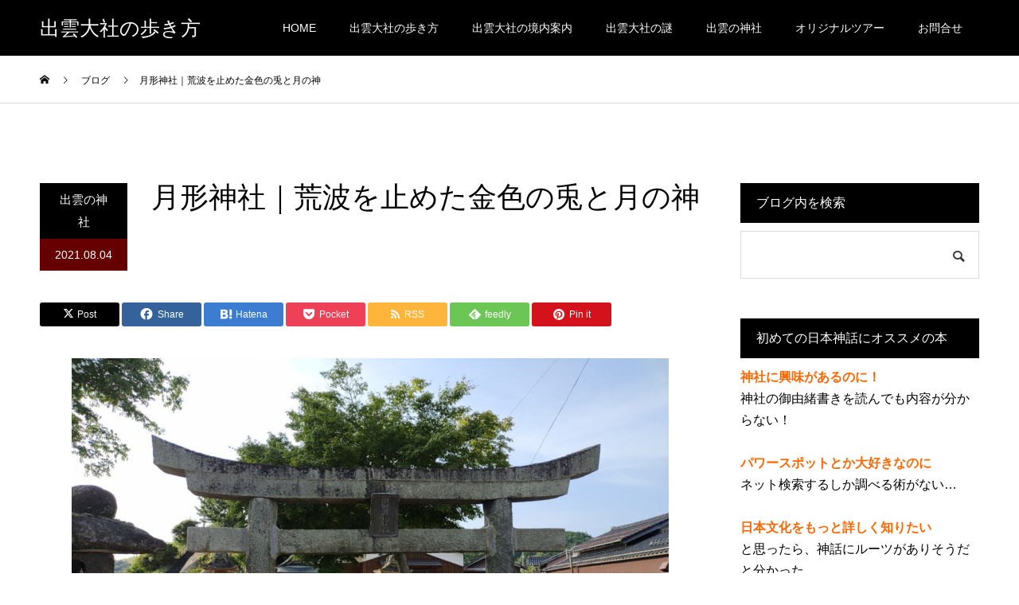

--- FILE ---
content_type: text/html; charset=UTF-8
request_url: https://izumo-enmusubi.com/entry/tsukigata-jinjya/
body_size: 126411
content:
<!DOCTYPE html><html lang="ja"><head><meta charset="UTF-8"><meta name="description" content="安来市荒島町に鎮座する月形神社。出雲地方でも珍しいツクヨミを祀る神社です。この神社のご由緒にはとてもメルヘンな神話が語り継がれているのです。早速ご紹介していきますね。"><meta name="viewport" content="width=device-width"><meta name="format-detection" content="telephone=no"><style media="all">img:is([sizes="auto" i],[sizes^="auto," i]){contain-intrinsic-size:3000px 1500px}
img.wp-smiley,img.emoji{display:inline !important;border:none !important;box-shadow:none !important;height:1em !important;width:1em !important;margin:0 .07em !important;vertical-align:-.1em !important;background:0 0 !important;padding:0 !important}
@charset "UTF-8";.wp-block-archives{box-sizing:border-box}.wp-block-archives-dropdown label{display:block}.wp-block-avatar{line-height:0}.wp-block-avatar,.wp-block-avatar img{box-sizing:border-box}.wp-block-avatar.aligncenter{text-align:center}.wp-block-audio{box-sizing:border-box}.wp-block-audio :where(figcaption){margin-bottom:1em;margin-top:.5em}.wp-block-audio audio{min-width:300px;width:100%}.wp-block-button__link{box-sizing:border-box;cursor:pointer;display:inline-block;text-align:center;word-break:break-word}.wp-block-button__link.aligncenter{text-align:center}.wp-block-button__link.alignright{text-align:right}:where(.wp-block-button__link){border-radius:9999px;box-shadow:none;padding:calc(.667em + 2px) calc(1.333em + 2px);text-decoration:none}.wp-block-button[style*=text-decoration] .wp-block-button__link{text-decoration:inherit}.wp-block-buttons>.wp-block-button.has-custom-width{max-width:none}.wp-block-buttons>.wp-block-button.has-custom-width .wp-block-button__link{width:100%}.wp-block-buttons>.wp-block-button.has-custom-font-size .wp-block-button__link{font-size:inherit}.wp-block-buttons>.wp-block-button.wp-block-button__width-25{width:calc(25% - var(--wp--style--block-gap, .5em)*.75)}.wp-block-buttons>.wp-block-button.wp-block-button__width-50{width:calc(50% - var(--wp--style--block-gap, .5em)*.5)}.wp-block-buttons>.wp-block-button.wp-block-button__width-75{width:calc(75% - var(--wp--style--block-gap, .5em)*.25)}.wp-block-buttons>.wp-block-button.wp-block-button__width-100{flex-basis:100%;width:100%}.wp-block-buttons.is-vertical>.wp-block-button.wp-block-button__width-25{width:25%}.wp-block-buttons.is-vertical>.wp-block-button.wp-block-button__width-50{width:50%}.wp-block-buttons.is-vertical>.wp-block-button.wp-block-button__width-75{width:75%}.wp-block-button.is-style-squared,.wp-block-button__link.wp-block-button.is-style-squared{border-radius:0}.wp-block-button.no-border-radius,.wp-block-button__link.no-border-radius{border-radius:0!important}:root :where(.wp-block-button .wp-block-button__link.is-style-outline),:root :where(.wp-block-button.is-style-outline>.wp-block-button__link){border:2px solid;padding:.667em 1.333em}:root :where(.wp-block-button .wp-block-button__link.is-style-outline:not(.has-text-color)),:root :where(.wp-block-button.is-style-outline>.wp-block-button__link:not(.has-text-color)){color:currentColor}:root :where(.wp-block-button .wp-block-button__link.is-style-outline:not(.has-background)),:root :where(.wp-block-button.is-style-outline>.wp-block-button__link:not(.has-background)){background-color:initial;background-image:none}.wp-block-buttons.is-vertical{flex-direction:column}.wp-block-buttons.is-vertical>.wp-block-button:last-child{margin-bottom:0}.wp-block-buttons>.wp-block-button{display:inline-block;margin:0}.wp-block-buttons.is-content-justification-left{justify-content:flex-start}.wp-block-buttons.is-content-justification-left.is-vertical{align-items:flex-start}.wp-block-buttons.is-content-justification-center{justify-content:center}.wp-block-buttons.is-content-justification-center.is-vertical{align-items:center}.wp-block-buttons.is-content-justification-right{justify-content:flex-end}.wp-block-buttons.is-content-justification-right.is-vertical{align-items:flex-end}.wp-block-buttons.is-content-justification-space-between{justify-content:space-between}.wp-block-buttons.aligncenter{text-align:center}.wp-block-buttons:not(.is-content-justification-space-between,.is-content-justification-right,.is-content-justification-left,.is-content-justification-center) .wp-block-button.aligncenter{margin-left:auto;margin-right:auto;width:100%}.wp-block-buttons[style*=text-decoration] .wp-block-button,.wp-block-buttons[style*=text-decoration] .wp-block-button__link{text-decoration:inherit}.wp-block-buttons.has-custom-font-size .wp-block-button__link{font-size:inherit}.wp-block-button.aligncenter,.wp-block-calendar{text-align:center}.wp-block-calendar td,.wp-block-calendar th{border:1px solid;padding:.25em}.wp-block-calendar th{font-weight:400}.wp-block-calendar caption{background-color:inherit}.wp-block-calendar table{border-collapse:collapse;width:100%}.wp-block-calendar table:where(:not(.has-text-color)){color:#40464d}.wp-block-calendar table:where(:not(.has-text-color)) td,.wp-block-calendar table:where(:not(.has-text-color)) th{border-color:#ddd}.wp-block-calendar table.has-background th{background-color:inherit}.wp-block-calendar table.has-text-color th{color:inherit}:where(.wp-block-calendar table:not(.has-background) th){background:#ddd}.wp-block-categories{box-sizing:border-box}.wp-block-categories.alignleft{margin-right:2em}.wp-block-categories.alignright{margin-left:2em}.wp-block-categories.wp-block-categories-dropdown.aligncenter{text-align:center}.wp-block-categories .wp-block-categories__label{display:block;width:100%}.wp-block-code{box-sizing:border-box}.wp-block-code code{display:block;font-family:inherit;overflow-wrap:break-word;white-space:pre-wrap}.wp-block-columns{align-items:normal!important;box-sizing:border-box;display:flex;flex-wrap:wrap!important}@media (min-width:782px){.wp-block-columns{flex-wrap:nowrap!important}}.wp-block-columns.are-vertically-aligned-top{align-items:flex-start}.wp-block-columns.are-vertically-aligned-center{align-items:center}.wp-block-columns.are-vertically-aligned-bottom{align-items:flex-end}@media (max-width:781px){.wp-block-columns:not(.is-not-stacked-on-mobile)>.wp-block-column{flex-basis:100%!important}}@media (min-width:782px){.wp-block-columns:not(.is-not-stacked-on-mobile)>.wp-block-column{flex-basis:0;flex-grow:1}.wp-block-columns:not(.is-not-stacked-on-mobile)>.wp-block-column[style*=flex-basis]{flex-grow:0}}.wp-block-columns.is-not-stacked-on-mobile{flex-wrap:nowrap!important}.wp-block-columns.is-not-stacked-on-mobile>.wp-block-column{flex-basis:0;flex-grow:1}.wp-block-columns.is-not-stacked-on-mobile>.wp-block-column[style*=flex-basis]{flex-grow:0}:where(.wp-block-columns){margin-bottom:1.75em}:where(.wp-block-columns.has-background){padding:1.25em 2.375em}.wp-block-column{flex-grow:1;min-width:0;overflow-wrap:break-word;word-break:break-word}.wp-block-column.is-vertically-aligned-top{align-self:flex-start}.wp-block-column.is-vertically-aligned-center{align-self:center}.wp-block-column.is-vertically-aligned-bottom{align-self:flex-end}.wp-block-column.is-vertically-aligned-stretch{align-self:stretch}.wp-block-column.is-vertically-aligned-bottom,.wp-block-column.is-vertically-aligned-center,.wp-block-column.is-vertically-aligned-top{width:100%}.wp-block-post-comments{box-sizing:border-box}.wp-block-post-comments .alignleft{float:left}.wp-block-post-comments .alignright{float:right}.wp-block-post-comments .navigation:after{clear:both;content:"";display:table}.wp-block-post-comments .commentlist{clear:both;list-style:none;margin:0;padding:0}.wp-block-post-comments .commentlist .comment{min-height:2.25em;padding-left:3.25em}.wp-block-post-comments .commentlist .comment p{font-size:1em;line-height:1.8;margin:1em 0}.wp-block-post-comments .commentlist .children{list-style:none;margin:0;padding:0}.wp-block-post-comments .comment-author{line-height:1.5}.wp-block-post-comments .comment-author .avatar{border-radius:1.5em;display:block;float:left;height:2.5em;margin-right:.75em;margin-top:.5em;width:2.5em}.wp-block-post-comments .comment-author cite{font-style:normal}.wp-block-post-comments .comment-meta{font-size:.875em;line-height:1.5}.wp-block-post-comments .comment-meta b{font-weight:400}.wp-block-post-comments .comment-meta .comment-awaiting-moderation{display:block;margin-bottom:1em;margin-top:1em}.wp-block-post-comments .comment-body .commentmetadata{font-size:.875em}.wp-block-post-comments .comment-form-author label,.wp-block-post-comments .comment-form-comment label,.wp-block-post-comments .comment-form-email label,.wp-block-post-comments .comment-form-url label{display:block;margin-bottom:.25em}.wp-block-post-comments .comment-form input:not([type=submit]):not([type=checkbox]),.wp-block-post-comments .comment-form textarea{box-sizing:border-box;display:block;width:100%}.wp-block-post-comments .comment-form-cookies-consent{display:flex;gap:.25em}.wp-block-post-comments .comment-form-cookies-consent #wp-comment-cookies-consent{margin-top:.35em}.wp-block-post-comments .comment-reply-title{margin-bottom:0}.wp-block-post-comments .comment-reply-title :where(small){font-size:var(--wp--preset--font-size--medium,smaller);margin-left:.5em}.wp-block-post-comments .reply{font-size:.875em;margin-bottom:1.4em}.wp-block-post-comments input:not([type=submit]),.wp-block-post-comments textarea{border:1px solid #949494;font-family:inherit;font-size:1em}.wp-block-post-comments input:not([type=submit]):not([type=checkbox]),.wp-block-post-comments textarea{padding:calc(.667em + 2px)}:where(.wp-block-post-comments input[type=submit]){border:none}.wp-block-comments-pagination>.wp-block-comments-pagination-next,.wp-block-comments-pagination>.wp-block-comments-pagination-numbers,.wp-block-comments-pagination>.wp-block-comments-pagination-previous{margin-bottom:.5em;margin-right:.5em}.wp-block-comments-pagination>.wp-block-comments-pagination-next:last-child,.wp-block-comments-pagination>.wp-block-comments-pagination-numbers:last-child,.wp-block-comments-pagination>.wp-block-comments-pagination-previous:last-child{margin-right:0}.wp-block-comments-pagination .wp-block-comments-pagination-previous-arrow{display:inline-block;margin-right:1ch}.wp-block-comments-pagination .wp-block-comments-pagination-previous-arrow:not(.is-arrow-chevron){transform:scaleX(1)}.wp-block-comments-pagination .wp-block-comments-pagination-next-arrow{display:inline-block;margin-left:1ch}.wp-block-comments-pagination .wp-block-comments-pagination-next-arrow:not(.is-arrow-chevron){transform:scaleX(1)}.wp-block-comments-pagination.aligncenter{justify-content:center}.wp-block-comment-template{box-sizing:border-box;list-style:none;margin-bottom:0;max-width:100%;padding:0}.wp-block-comment-template li{clear:both}.wp-block-comment-template ol{list-style:none;margin-bottom:0;max-width:100%;padding-left:2rem}.wp-block-comment-template.alignleft{float:left}.wp-block-comment-template.aligncenter{margin-left:auto;margin-right:auto;width:-moz-fit-content;width:fit-content}.wp-block-comment-template.alignright{float:right}.wp-block-comment-date{box-sizing:border-box}.comment-awaiting-moderation{display:block;font-size:.875em;line-height:1.5}.wp-block-comment-author-name,.wp-block-comment-content,.wp-block-comment-edit-link,.wp-block-comment-reply-link{box-sizing:border-box}.wp-block-cover,.wp-block-cover-image{align-items:center;background-position:50%;box-sizing:border-box;display:flex;justify-content:center;min-height:430px;overflow:hidden;overflow:clip;padding:1em;position:relative}.wp-block-cover .has-background-dim:not([class*=-background-color]),.wp-block-cover-image .has-background-dim:not([class*=-background-color]),.wp-block-cover-image.has-background-dim:not([class*=-background-color]),.wp-block-cover.has-background-dim:not([class*=-background-color]){background-color:#000}.wp-block-cover .has-background-dim.has-background-gradient,.wp-block-cover-image .has-background-dim.has-background-gradient{background-color:initial}.wp-block-cover-image.has-background-dim:before,.wp-block-cover.has-background-dim:before{background-color:inherit;content:""}.wp-block-cover .wp-block-cover__background,.wp-block-cover .wp-block-cover__gradient-background,.wp-block-cover-image .wp-block-cover__background,.wp-block-cover-image .wp-block-cover__gradient-background,.wp-block-cover-image.has-background-dim:not(.has-background-gradient):before,.wp-block-cover.has-background-dim:not(.has-background-gradient):before{bottom:0;left:0;opacity:.5;position:absolute;right:0;top:0;z-index:1}.wp-block-cover-image.has-background-dim.has-background-dim-10 .wp-block-cover__background,.wp-block-cover-image.has-background-dim.has-background-dim-10 .wp-block-cover__gradient-background,.wp-block-cover-image.has-background-dim.has-background-dim-10:not(.has-background-gradient):before,.wp-block-cover.has-background-dim.has-background-dim-10 .wp-block-cover__background,.wp-block-cover.has-background-dim.has-background-dim-10 .wp-block-cover__gradient-background,.wp-block-cover.has-background-dim.has-background-dim-10:not(.has-background-gradient):before{opacity:.1}.wp-block-cover-image.has-background-dim.has-background-dim-20 .wp-block-cover__background,.wp-block-cover-image.has-background-dim.has-background-dim-20 .wp-block-cover__gradient-background,.wp-block-cover-image.has-background-dim.has-background-dim-20:not(.has-background-gradient):before,.wp-block-cover.has-background-dim.has-background-dim-20 .wp-block-cover__background,.wp-block-cover.has-background-dim.has-background-dim-20 .wp-block-cover__gradient-background,.wp-block-cover.has-background-dim.has-background-dim-20:not(.has-background-gradient):before{opacity:.2}.wp-block-cover-image.has-background-dim.has-background-dim-30 .wp-block-cover__background,.wp-block-cover-image.has-background-dim.has-background-dim-30 .wp-block-cover__gradient-background,.wp-block-cover-image.has-background-dim.has-background-dim-30:not(.has-background-gradient):before,.wp-block-cover.has-background-dim.has-background-dim-30 .wp-block-cover__background,.wp-block-cover.has-background-dim.has-background-dim-30 .wp-block-cover__gradient-background,.wp-block-cover.has-background-dim.has-background-dim-30:not(.has-background-gradient):before{opacity:.3}.wp-block-cover-image.has-background-dim.has-background-dim-40 .wp-block-cover__background,.wp-block-cover-image.has-background-dim.has-background-dim-40 .wp-block-cover__gradient-background,.wp-block-cover-image.has-background-dim.has-background-dim-40:not(.has-background-gradient):before,.wp-block-cover.has-background-dim.has-background-dim-40 .wp-block-cover__background,.wp-block-cover.has-background-dim.has-background-dim-40 .wp-block-cover__gradient-background,.wp-block-cover.has-background-dim.has-background-dim-40:not(.has-background-gradient):before{opacity:.4}.wp-block-cover-image.has-background-dim.has-background-dim-50 .wp-block-cover__background,.wp-block-cover-image.has-background-dim.has-background-dim-50 .wp-block-cover__gradient-background,.wp-block-cover-image.has-background-dim.has-background-dim-50:not(.has-background-gradient):before,.wp-block-cover.has-background-dim.has-background-dim-50 .wp-block-cover__background,.wp-block-cover.has-background-dim.has-background-dim-50 .wp-block-cover__gradient-background,.wp-block-cover.has-background-dim.has-background-dim-50:not(.has-background-gradient):before{opacity:.5}.wp-block-cover-image.has-background-dim.has-background-dim-60 .wp-block-cover__background,.wp-block-cover-image.has-background-dim.has-background-dim-60 .wp-block-cover__gradient-background,.wp-block-cover-image.has-background-dim.has-background-dim-60:not(.has-background-gradient):before,.wp-block-cover.has-background-dim.has-background-dim-60 .wp-block-cover__background,.wp-block-cover.has-background-dim.has-background-dim-60 .wp-block-cover__gradient-background,.wp-block-cover.has-background-dim.has-background-dim-60:not(.has-background-gradient):before{opacity:.6}.wp-block-cover-image.has-background-dim.has-background-dim-70 .wp-block-cover__background,.wp-block-cover-image.has-background-dim.has-background-dim-70 .wp-block-cover__gradient-background,.wp-block-cover-image.has-background-dim.has-background-dim-70:not(.has-background-gradient):before,.wp-block-cover.has-background-dim.has-background-dim-70 .wp-block-cover__background,.wp-block-cover.has-background-dim.has-background-dim-70 .wp-block-cover__gradient-background,.wp-block-cover.has-background-dim.has-background-dim-70:not(.has-background-gradient):before{opacity:.7}.wp-block-cover-image.has-background-dim.has-background-dim-80 .wp-block-cover__background,.wp-block-cover-image.has-background-dim.has-background-dim-80 .wp-block-cover__gradient-background,.wp-block-cover-image.has-background-dim.has-background-dim-80:not(.has-background-gradient):before,.wp-block-cover.has-background-dim.has-background-dim-80 .wp-block-cover__background,.wp-block-cover.has-background-dim.has-background-dim-80 .wp-block-cover__gradient-background,.wp-block-cover.has-background-dim.has-background-dim-80:not(.has-background-gradient):before{opacity:.8}.wp-block-cover-image.has-background-dim.has-background-dim-90 .wp-block-cover__background,.wp-block-cover-image.has-background-dim.has-background-dim-90 .wp-block-cover__gradient-background,.wp-block-cover-image.has-background-dim.has-background-dim-90:not(.has-background-gradient):before,.wp-block-cover.has-background-dim.has-background-dim-90 .wp-block-cover__background,.wp-block-cover.has-background-dim.has-background-dim-90 .wp-block-cover__gradient-background,.wp-block-cover.has-background-dim.has-background-dim-90:not(.has-background-gradient):before{opacity:.9}.wp-block-cover-image.has-background-dim.has-background-dim-100 .wp-block-cover__background,.wp-block-cover-image.has-background-dim.has-background-dim-100 .wp-block-cover__gradient-background,.wp-block-cover-image.has-background-dim.has-background-dim-100:not(.has-background-gradient):before,.wp-block-cover.has-background-dim.has-background-dim-100 .wp-block-cover__background,.wp-block-cover.has-background-dim.has-background-dim-100 .wp-block-cover__gradient-background,.wp-block-cover.has-background-dim.has-background-dim-100:not(.has-background-gradient):before{opacity:1}.wp-block-cover .wp-block-cover__background.has-background-dim.has-background-dim-0,.wp-block-cover .wp-block-cover__gradient-background.has-background-dim.has-background-dim-0,.wp-block-cover-image .wp-block-cover__background.has-background-dim.has-background-dim-0,.wp-block-cover-image .wp-block-cover__gradient-background.has-background-dim.has-background-dim-0{opacity:0}.wp-block-cover .wp-block-cover__background.has-background-dim.has-background-dim-10,.wp-block-cover .wp-block-cover__gradient-background.has-background-dim.has-background-dim-10,.wp-block-cover-image .wp-block-cover__background.has-background-dim.has-background-dim-10,.wp-block-cover-image .wp-block-cover__gradient-background.has-background-dim.has-background-dim-10{opacity:.1}.wp-block-cover .wp-block-cover__background.has-background-dim.has-background-dim-20,.wp-block-cover .wp-block-cover__gradient-background.has-background-dim.has-background-dim-20,.wp-block-cover-image .wp-block-cover__background.has-background-dim.has-background-dim-20,.wp-block-cover-image .wp-block-cover__gradient-background.has-background-dim.has-background-dim-20{opacity:.2}.wp-block-cover .wp-block-cover__background.has-background-dim.has-background-dim-30,.wp-block-cover .wp-block-cover__gradient-background.has-background-dim.has-background-dim-30,.wp-block-cover-image .wp-block-cover__background.has-background-dim.has-background-dim-30,.wp-block-cover-image .wp-block-cover__gradient-background.has-background-dim.has-background-dim-30{opacity:.3}.wp-block-cover .wp-block-cover__background.has-background-dim.has-background-dim-40,.wp-block-cover .wp-block-cover__gradient-background.has-background-dim.has-background-dim-40,.wp-block-cover-image .wp-block-cover__background.has-background-dim.has-background-dim-40,.wp-block-cover-image .wp-block-cover__gradient-background.has-background-dim.has-background-dim-40{opacity:.4}.wp-block-cover .wp-block-cover__background.has-background-dim.has-background-dim-50,.wp-block-cover .wp-block-cover__gradient-background.has-background-dim.has-background-dim-50,.wp-block-cover-image .wp-block-cover__background.has-background-dim.has-background-dim-50,.wp-block-cover-image .wp-block-cover__gradient-background.has-background-dim.has-background-dim-50{opacity:.5}.wp-block-cover .wp-block-cover__background.has-background-dim.has-background-dim-60,.wp-block-cover .wp-block-cover__gradient-background.has-background-dim.has-background-dim-60,.wp-block-cover-image .wp-block-cover__background.has-background-dim.has-background-dim-60,.wp-block-cover-image .wp-block-cover__gradient-background.has-background-dim.has-background-dim-60{opacity:.6}.wp-block-cover .wp-block-cover__background.has-background-dim.has-background-dim-70,.wp-block-cover .wp-block-cover__gradient-background.has-background-dim.has-background-dim-70,.wp-block-cover-image .wp-block-cover__background.has-background-dim.has-background-dim-70,.wp-block-cover-image .wp-block-cover__gradient-background.has-background-dim.has-background-dim-70{opacity:.7}.wp-block-cover .wp-block-cover__background.has-background-dim.has-background-dim-80,.wp-block-cover .wp-block-cover__gradient-background.has-background-dim.has-background-dim-80,.wp-block-cover-image .wp-block-cover__background.has-background-dim.has-background-dim-80,.wp-block-cover-image .wp-block-cover__gradient-background.has-background-dim.has-background-dim-80{opacity:.8}.wp-block-cover .wp-block-cover__background.has-background-dim.has-background-dim-90,.wp-block-cover .wp-block-cover__gradient-background.has-background-dim.has-background-dim-90,.wp-block-cover-image .wp-block-cover__background.has-background-dim.has-background-dim-90,.wp-block-cover-image .wp-block-cover__gradient-background.has-background-dim.has-background-dim-90{opacity:.9}.wp-block-cover .wp-block-cover__background.has-background-dim.has-background-dim-100,.wp-block-cover .wp-block-cover__gradient-background.has-background-dim.has-background-dim-100,.wp-block-cover-image .wp-block-cover__background.has-background-dim.has-background-dim-100,.wp-block-cover-image .wp-block-cover__gradient-background.has-background-dim.has-background-dim-100{opacity:1}.wp-block-cover-image.alignleft,.wp-block-cover-image.alignright,.wp-block-cover.alignleft,.wp-block-cover.alignright{max-width:420px;width:100%}.wp-block-cover-image.aligncenter,.wp-block-cover-image.alignleft,.wp-block-cover-image.alignright,.wp-block-cover.aligncenter,.wp-block-cover.alignleft,.wp-block-cover.alignright{display:flex}.wp-block-cover .wp-block-cover__inner-container,.wp-block-cover-image .wp-block-cover__inner-container{color:inherit;width:100%;z-index:1}.has-modal-open .wp-block-cover .wp-block-cover__inner-container,.has-modal-open .wp-block-cover-image .wp-block-cover__inner-container{z-index:auto}.wp-block-cover-image.is-position-top-left,.wp-block-cover.is-position-top-left{align-items:flex-start;justify-content:flex-start}.wp-block-cover-image.is-position-top-center,.wp-block-cover.is-position-top-center{align-items:flex-start;justify-content:center}.wp-block-cover-image.is-position-top-right,.wp-block-cover.is-position-top-right{align-items:flex-start;justify-content:flex-end}.wp-block-cover-image.is-position-center-left,.wp-block-cover.is-position-center-left{align-items:center;justify-content:flex-start}.wp-block-cover-image.is-position-center-center,.wp-block-cover.is-position-center-center{align-items:center;justify-content:center}.wp-block-cover-image.is-position-center-right,.wp-block-cover.is-position-center-right{align-items:center;justify-content:flex-end}.wp-block-cover-image.is-position-bottom-left,.wp-block-cover.is-position-bottom-left{align-items:flex-end;justify-content:flex-start}.wp-block-cover-image.is-position-bottom-center,.wp-block-cover.is-position-bottom-center{align-items:flex-end;justify-content:center}.wp-block-cover-image.is-position-bottom-right,.wp-block-cover.is-position-bottom-right{align-items:flex-end;justify-content:flex-end}.wp-block-cover-image.has-custom-content-position.has-custom-content-position .wp-block-cover__inner-container,.wp-block-cover.has-custom-content-position.has-custom-content-position .wp-block-cover__inner-container{margin:0}.wp-block-cover-image.has-custom-content-position.has-custom-content-position.is-position-bottom-left .wp-block-cover__inner-container,.wp-block-cover-image.has-custom-content-position.has-custom-content-position.is-position-bottom-right .wp-block-cover__inner-container,.wp-block-cover-image.has-custom-content-position.has-custom-content-position.is-position-center-left .wp-block-cover__inner-container,.wp-block-cover-image.has-custom-content-position.has-custom-content-position.is-position-center-right .wp-block-cover__inner-container,.wp-block-cover-image.has-custom-content-position.has-custom-content-position.is-position-top-left .wp-block-cover__inner-container,.wp-block-cover-image.has-custom-content-position.has-custom-content-position.is-position-top-right .wp-block-cover__inner-container,.wp-block-cover.has-custom-content-position.has-custom-content-position.is-position-bottom-left .wp-block-cover__inner-container,.wp-block-cover.has-custom-content-position.has-custom-content-position.is-position-bottom-right .wp-block-cover__inner-container,.wp-block-cover.has-custom-content-position.has-custom-content-position.is-position-center-left .wp-block-cover__inner-container,.wp-block-cover.has-custom-content-position.has-custom-content-position.is-position-center-right .wp-block-cover__inner-container,.wp-block-cover.has-custom-content-position.has-custom-content-position.is-position-top-left .wp-block-cover__inner-container,.wp-block-cover.has-custom-content-position.has-custom-content-position.is-position-top-right .wp-block-cover__inner-container{margin:0;width:auto}.wp-block-cover .wp-block-cover__image-background,.wp-block-cover video.wp-block-cover__video-background,.wp-block-cover-image .wp-block-cover__image-background,.wp-block-cover-image video.wp-block-cover__video-background{border:none;bottom:0;box-shadow:none;height:100%;left:0;margin:0;max-height:none;max-width:none;object-fit:cover;outline:none;padding:0;position:absolute;right:0;top:0;width:100%}.wp-block-cover-image.has-parallax,.wp-block-cover.has-parallax,.wp-block-cover__image-background.has-parallax,video.wp-block-cover__video-background.has-parallax{background-attachment:fixed;background-repeat:no-repeat;background-size:cover}@supports (-webkit-touch-callout:inherit){.wp-block-cover-image.has-parallax,.wp-block-cover.has-parallax,.wp-block-cover__image-background.has-parallax,video.wp-block-cover__video-background.has-parallax{background-attachment:scroll}}@media (prefers-reduced-motion:reduce){.wp-block-cover-image.has-parallax,.wp-block-cover.has-parallax,.wp-block-cover__image-background.has-parallax,video.wp-block-cover__video-background.has-parallax{background-attachment:scroll}}.wp-block-cover-image.is-repeated,.wp-block-cover.is-repeated,.wp-block-cover__image-background.is-repeated,video.wp-block-cover__video-background.is-repeated{background-repeat:repeat;background-size:auto}.wp-block-cover__image-background,.wp-block-cover__video-background{z-index:0}.wp-block-cover-image-text,.wp-block-cover-image-text a,.wp-block-cover-image-text a:active,.wp-block-cover-image-text a:focus,.wp-block-cover-image-text a:hover,.wp-block-cover-text,.wp-block-cover-text a,.wp-block-cover-text a:active,.wp-block-cover-text a:focus,.wp-block-cover-text a:hover,section.wp-block-cover-image h2,section.wp-block-cover-image h2 a,section.wp-block-cover-image h2 a:active,section.wp-block-cover-image h2 a:focus,section.wp-block-cover-image h2 a:hover{color:#fff}.wp-block-cover-image .wp-block-cover.has-left-content{justify-content:flex-start}.wp-block-cover-image .wp-block-cover.has-right-content{justify-content:flex-end}.wp-block-cover-image.has-left-content .wp-block-cover-image-text,.wp-block-cover.has-left-content .wp-block-cover-text,section.wp-block-cover-image.has-left-content>h2{margin-left:0;text-align:left}.wp-block-cover-image.has-right-content .wp-block-cover-image-text,.wp-block-cover.has-right-content .wp-block-cover-text,section.wp-block-cover-image.has-right-content>h2{margin-right:0;text-align:right}.wp-block-cover .wp-block-cover-text,.wp-block-cover-image .wp-block-cover-image-text,section.wp-block-cover-image>h2{font-size:2em;line-height:1.25;margin-bottom:0;max-width:840px;padding:.44em;text-align:center;z-index:1}:where(.wp-block-cover-image:not(.has-text-color)),:where(.wp-block-cover:not(.has-text-color)){color:#fff}:where(.wp-block-cover-image.is-light:not(.has-text-color)),:where(.wp-block-cover.is-light:not(.has-text-color)){color:#000}:root :where(.wp-block-cover h1:not(.has-text-color)),:root :where(.wp-block-cover h2:not(.has-text-color)),:root :where(.wp-block-cover h3:not(.has-text-color)),:root :where(.wp-block-cover h4:not(.has-text-color)),:root :where(.wp-block-cover h5:not(.has-text-color)),:root :where(.wp-block-cover h6:not(.has-text-color)),:root :where(.wp-block-cover p:not(.has-text-color)){color:inherit}.wp-block-details{box-sizing:border-box}.wp-block-details summary{cursor:pointer}.wp-block-embed.alignleft,.wp-block-embed.alignright,.wp-block[data-align=left]>[data-type="core/embed"],.wp-block[data-align=right]>[data-type="core/embed"]{max-width:360px;width:100%}.wp-block-embed.alignleft .wp-block-embed__wrapper,.wp-block-embed.alignright .wp-block-embed__wrapper,.wp-block[data-align=left]>[data-type="core/embed"] .wp-block-embed__wrapper,.wp-block[data-align=right]>[data-type="core/embed"] .wp-block-embed__wrapper{min-width:280px}.wp-block-cover .wp-block-embed{min-height:240px;min-width:320px}.wp-block-embed{overflow-wrap:break-word}.wp-block-embed :where(figcaption){margin-bottom:1em;margin-top:.5em}.wp-block-embed iframe{max-width:100%}.wp-block-embed__wrapper{position:relative}.wp-embed-responsive .wp-has-aspect-ratio .wp-block-embed__wrapper:before{content:"";display:block;padding-top:50%}.wp-embed-responsive .wp-has-aspect-ratio iframe{bottom:0;height:100%;left:0;position:absolute;right:0;top:0;width:100%}.wp-embed-responsive .wp-embed-aspect-21-9 .wp-block-embed__wrapper:before{padding-top:42.85%}.wp-embed-responsive .wp-embed-aspect-18-9 .wp-block-embed__wrapper:before{padding-top:50%}.wp-embed-responsive .wp-embed-aspect-16-9 .wp-block-embed__wrapper:before{padding-top:56.25%}.wp-embed-responsive .wp-embed-aspect-4-3 .wp-block-embed__wrapper:before{padding-top:75%}.wp-embed-responsive .wp-embed-aspect-1-1 .wp-block-embed__wrapper:before{padding-top:100%}.wp-embed-responsive .wp-embed-aspect-9-16 .wp-block-embed__wrapper:before{padding-top:177.77%}.wp-embed-responsive .wp-embed-aspect-1-2 .wp-block-embed__wrapper:before{padding-top:200%}.wp-block-file{box-sizing:border-box}.wp-block-file:not(.wp-element-button){font-size:.8em}.wp-block-file.aligncenter{text-align:center}.wp-block-file.alignright{text-align:right}.wp-block-file *+.wp-block-file__button{margin-left:.75em}:where(.wp-block-file){margin-bottom:1.5em}.wp-block-file__embed{margin-bottom:1em}:where(.wp-block-file__button){border-radius:2em;display:inline-block;padding:.5em 1em}:where(.wp-block-file__button):is(a):active,:where(.wp-block-file__button):is(a):focus,:where(.wp-block-file__button):is(a):hover,:where(.wp-block-file__button):is(a):visited{box-shadow:none;color:#fff;opacity:.85;text-decoration:none}.wp-block-form-input__label{display:flex;flex-direction:column;gap:.25em;margin-bottom:.5em;width:100%}.wp-block-form-input__label.is-label-inline{align-items:center;flex-direction:row;gap:.5em}.wp-block-form-input__label.is-label-inline .wp-block-form-input__label-content{margin-bottom:.5em}.wp-block-form-input__label:has(input[type=checkbox]){flex-direction:row;width:-moz-fit-content;width:fit-content}.wp-block-form-input__label:has(input[type=checkbox]) .wp-block-form-input__label-content{margin:0}.wp-block-form-input__label:has(.wp-block-form-input__label-content+input[type=checkbox]){flex-direction:row-reverse}.wp-block-form-input__label-content{width:-moz-fit-content;width:fit-content}.wp-block-form-input__input{font-size:1em;margin-bottom:.5em;padding:0 .5em}.wp-block-form-input__input[type=date],.wp-block-form-input__input[type=datetime-local],.wp-block-form-input__input[type=datetime],.wp-block-form-input__input[type=email],.wp-block-form-input__input[type=month],.wp-block-form-input__input[type=number],.wp-block-form-input__input[type=password],.wp-block-form-input__input[type=search],.wp-block-form-input__input[type=tel],.wp-block-form-input__input[type=text],.wp-block-form-input__input[type=time],.wp-block-form-input__input[type=url],.wp-block-form-input__input[type=week]{border:1px solid;line-height:2;min-height:2em}textarea.wp-block-form-input__input{min-height:10em}.blocks-gallery-grid:not(.has-nested-images),.wp-block-gallery:not(.has-nested-images){display:flex;flex-wrap:wrap;list-style-type:none;margin:0;padding:0}.blocks-gallery-grid:not(.has-nested-images) .blocks-gallery-image,.blocks-gallery-grid:not(.has-nested-images) .blocks-gallery-item,.wp-block-gallery:not(.has-nested-images) .blocks-gallery-image,.wp-block-gallery:not(.has-nested-images) .blocks-gallery-item{display:flex;flex-direction:column;flex-grow:1;justify-content:center;margin:0 1em 1em 0;position:relative;width:calc(50% - 1em)}.blocks-gallery-grid:not(.has-nested-images) .blocks-gallery-image:nth-of-type(2n),.blocks-gallery-grid:not(.has-nested-images) .blocks-gallery-item:nth-of-type(2n),.wp-block-gallery:not(.has-nested-images) .blocks-gallery-image:nth-of-type(2n),.wp-block-gallery:not(.has-nested-images) .blocks-gallery-item:nth-of-type(2n){margin-right:0}.blocks-gallery-grid:not(.has-nested-images) .blocks-gallery-image figure,.blocks-gallery-grid:not(.has-nested-images) .blocks-gallery-item figure,.wp-block-gallery:not(.has-nested-images) .blocks-gallery-image figure,.wp-block-gallery:not(.has-nested-images) .blocks-gallery-item figure{align-items:flex-end;display:flex;height:100%;justify-content:flex-start;margin:0}.blocks-gallery-grid:not(.has-nested-images) .blocks-gallery-image img,.blocks-gallery-grid:not(.has-nested-images) .blocks-gallery-item img,.wp-block-gallery:not(.has-nested-images) .blocks-gallery-image img,.wp-block-gallery:not(.has-nested-images) .blocks-gallery-item img{display:block;height:auto;max-width:100%;width:auto}.blocks-gallery-grid:not(.has-nested-images) .blocks-gallery-image figcaption,.blocks-gallery-grid:not(.has-nested-images) .blocks-gallery-item figcaption,.wp-block-gallery:not(.has-nested-images) .blocks-gallery-image figcaption,.wp-block-gallery:not(.has-nested-images) .blocks-gallery-item figcaption{background:linear-gradient(0deg,#000000b3,#0000004d 70%,#0000);bottom:0;box-sizing:border-box;color:#fff;font-size:.8em;margin:0;max-height:100%;overflow:auto;padding:3em .77em .7em;position:absolute;text-align:center;width:100%;z-index:2}.blocks-gallery-grid:not(.has-nested-images) .blocks-gallery-image figcaption img,.blocks-gallery-grid:not(.has-nested-images) .blocks-gallery-item figcaption img,.wp-block-gallery:not(.has-nested-images) .blocks-gallery-image figcaption img,.wp-block-gallery:not(.has-nested-images) .blocks-gallery-item figcaption img{display:inline}.blocks-gallery-grid:not(.has-nested-images) figcaption,.wp-block-gallery:not(.has-nested-images) figcaption{flex-grow:1}.blocks-gallery-grid:not(.has-nested-images).is-cropped .blocks-gallery-image a,.blocks-gallery-grid:not(.has-nested-images).is-cropped .blocks-gallery-image img,.blocks-gallery-grid:not(.has-nested-images).is-cropped .blocks-gallery-item a,.blocks-gallery-grid:not(.has-nested-images).is-cropped .blocks-gallery-item img,.wp-block-gallery:not(.has-nested-images).is-cropped .blocks-gallery-image a,.wp-block-gallery:not(.has-nested-images).is-cropped .blocks-gallery-image img,.wp-block-gallery:not(.has-nested-images).is-cropped .blocks-gallery-item a,.wp-block-gallery:not(.has-nested-images).is-cropped .blocks-gallery-item img{flex:1;height:100%;object-fit:cover;width:100%}.blocks-gallery-grid:not(.has-nested-images).columns-1 .blocks-gallery-image,.blocks-gallery-grid:not(.has-nested-images).columns-1 .blocks-gallery-item,.wp-block-gallery:not(.has-nested-images).columns-1 .blocks-gallery-image,.wp-block-gallery:not(.has-nested-images).columns-1 .blocks-gallery-item{margin-right:0;width:100%}@media (min-width:600px){.blocks-gallery-grid:not(.has-nested-images).columns-3 .blocks-gallery-image,.blocks-gallery-grid:not(.has-nested-images).columns-3 .blocks-gallery-item,.wp-block-gallery:not(.has-nested-images).columns-3 .blocks-gallery-image,.wp-block-gallery:not(.has-nested-images).columns-3 .blocks-gallery-item{margin-right:1em;width:calc(33.33333% - .66667em)}.blocks-gallery-grid:not(.has-nested-images).columns-4 .blocks-gallery-image,.blocks-gallery-grid:not(.has-nested-images).columns-4 .blocks-gallery-item,.wp-block-gallery:not(.has-nested-images).columns-4 .blocks-gallery-image,.wp-block-gallery:not(.has-nested-images).columns-4 .blocks-gallery-item{margin-right:1em;width:calc(25% - .75em)}.blocks-gallery-grid:not(.has-nested-images).columns-5 .blocks-gallery-image,.blocks-gallery-grid:not(.has-nested-images).columns-5 .blocks-gallery-item,.wp-block-gallery:not(.has-nested-images).columns-5 .blocks-gallery-image,.wp-block-gallery:not(.has-nested-images).columns-5 .blocks-gallery-item{margin-right:1em;width:calc(20% - .8em)}.blocks-gallery-grid:not(.has-nested-images).columns-6 .blocks-gallery-image,.blocks-gallery-grid:not(.has-nested-images).columns-6 .blocks-gallery-item,.wp-block-gallery:not(.has-nested-images).columns-6 .blocks-gallery-image,.wp-block-gallery:not(.has-nested-images).columns-6 .blocks-gallery-item{margin-right:1em;width:calc(16.66667% - .83333em)}.blocks-gallery-grid:not(.has-nested-images).columns-7 .blocks-gallery-image,.blocks-gallery-grid:not(.has-nested-images).columns-7 .blocks-gallery-item,.wp-block-gallery:not(.has-nested-images).columns-7 .blocks-gallery-image,.wp-block-gallery:not(.has-nested-images).columns-7 .blocks-gallery-item{margin-right:1em;width:calc(14.28571% - .85714em)}.blocks-gallery-grid:not(.has-nested-images).columns-8 .blocks-gallery-image,.blocks-gallery-grid:not(.has-nested-images).columns-8 .blocks-gallery-item,.wp-block-gallery:not(.has-nested-images).columns-8 .blocks-gallery-image,.wp-block-gallery:not(.has-nested-images).columns-8 .blocks-gallery-item{margin-right:1em;width:calc(12.5% - .875em)}.blocks-gallery-grid:not(.has-nested-images).columns-1 .blocks-gallery-image:nth-of-type(1n),.blocks-gallery-grid:not(.has-nested-images).columns-1 .blocks-gallery-item:nth-of-type(1n),.blocks-gallery-grid:not(.has-nested-images).columns-2 .blocks-gallery-image:nth-of-type(2n),.blocks-gallery-grid:not(.has-nested-images).columns-2 .blocks-gallery-item:nth-of-type(2n),.blocks-gallery-grid:not(.has-nested-images).columns-3 .blocks-gallery-image:nth-of-type(3n),.blocks-gallery-grid:not(.has-nested-images).columns-3 .blocks-gallery-item:nth-of-type(3n),.blocks-gallery-grid:not(.has-nested-images).columns-4 .blocks-gallery-image:nth-of-type(4n),.blocks-gallery-grid:not(.has-nested-images).columns-4 .blocks-gallery-item:nth-of-type(4n),.blocks-gallery-grid:not(.has-nested-images).columns-5 .blocks-gallery-image:nth-of-type(5n),.blocks-gallery-grid:not(.has-nested-images).columns-5 .blocks-gallery-item:nth-of-type(5n),.blocks-gallery-grid:not(.has-nested-images).columns-6 .blocks-gallery-image:nth-of-type(6n),.blocks-gallery-grid:not(.has-nested-images).columns-6 .blocks-gallery-item:nth-of-type(6n),.blocks-gallery-grid:not(.has-nested-images).columns-7 .blocks-gallery-image:nth-of-type(7n),.blocks-gallery-grid:not(.has-nested-images).columns-7 .blocks-gallery-item:nth-of-type(7n),.blocks-gallery-grid:not(.has-nested-images).columns-8 .blocks-gallery-image:nth-of-type(8n),.blocks-gallery-grid:not(.has-nested-images).columns-8 .blocks-gallery-item:nth-of-type(8n),.wp-block-gallery:not(.has-nested-images).columns-1 .blocks-gallery-image:nth-of-type(1n),.wp-block-gallery:not(.has-nested-images).columns-1 .blocks-gallery-item:nth-of-type(1n),.wp-block-gallery:not(.has-nested-images).columns-2 .blocks-gallery-image:nth-of-type(2n),.wp-block-gallery:not(.has-nested-images).columns-2 .blocks-gallery-item:nth-of-type(2n),.wp-block-gallery:not(.has-nested-images).columns-3 .blocks-gallery-image:nth-of-type(3n),.wp-block-gallery:not(.has-nested-images).columns-3 .blocks-gallery-item:nth-of-type(3n),.wp-block-gallery:not(.has-nested-images).columns-4 .blocks-gallery-image:nth-of-type(4n),.wp-block-gallery:not(.has-nested-images).columns-4 .blocks-gallery-item:nth-of-type(4n),.wp-block-gallery:not(.has-nested-images).columns-5 .blocks-gallery-image:nth-of-type(5n),.wp-block-gallery:not(.has-nested-images).columns-5 .blocks-gallery-item:nth-of-type(5n),.wp-block-gallery:not(.has-nested-images).columns-6 .blocks-gallery-image:nth-of-type(6n),.wp-block-gallery:not(.has-nested-images).columns-6 .blocks-gallery-item:nth-of-type(6n),.wp-block-gallery:not(.has-nested-images).columns-7 .blocks-gallery-image:nth-of-type(7n),.wp-block-gallery:not(.has-nested-images).columns-7 .blocks-gallery-item:nth-of-type(7n),.wp-block-gallery:not(.has-nested-images).columns-8 .blocks-gallery-image:nth-of-type(8n),.wp-block-gallery:not(.has-nested-images).columns-8 .blocks-gallery-item:nth-of-type(8n){margin-right:0}}.blocks-gallery-grid:not(.has-nested-images) .blocks-gallery-image:last-child,.blocks-gallery-grid:not(.has-nested-images) .blocks-gallery-item:last-child,.wp-block-gallery:not(.has-nested-images) .blocks-gallery-image:last-child,.wp-block-gallery:not(.has-nested-images) .blocks-gallery-item:last-child{margin-right:0}.blocks-gallery-grid:not(.has-nested-images).alignleft,.blocks-gallery-grid:not(.has-nested-images).alignright,.wp-block-gallery:not(.has-nested-images).alignleft,.wp-block-gallery:not(.has-nested-images).alignright{max-width:420px;width:100%}.blocks-gallery-grid:not(.has-nested-images).aligncenter .blocks-gallery-item figure,.wp-block-gallery:not(.has-nested-images).aligncenter .blocks-gallery-item figure{justify-content:center}.wp-block-gallery:not(.is-cropped) .blocks-gallery-item{align-self:flex-start}figure.wp-block-gallery.has-nested-images{align-items:normal}.wp-block-gallery.has-nested-images figure.wp-block-image:not(#individual-image){margin:0;width:calc(50% - var(--wp--style--unstable-gallery-gap, 16px)/2)}.wp-block-gallery.has-nested-images figure.wp-block-image{box-sizing:border-box;display:flex;flex-direction:column;flex-grow:1;justify-content:center;max-width:100%;position:relative}.wp-block-gallery.has-nested-images figure.wp-block-image>a,.wp-block-gallery.has-nested-images figure.wp-block-image>div{flex-direction:column;flex-grow:1;margin:0}.wp-block-gallery.has-nested-images figure.wp-block-image img{display:block;height:auto;max-width:100%!important;width:auto}.wp-block-gallery.has-nested-images figure.wp-block-image figcaption,.wp-block-gallery.has-nested-images figure.wp-block-image:has(figcaption):before{bottom:0;left:0;max-height:100%;position:absolute;right:0}.wp-block-gallery.has-nested-images figure.wp-block-image:has(figcaption):before{-webkit-backdrop-filter:blur(3px);backdrop-filter:blur(3px);content:"";height:100%;-webkit-mask-image:linear-gradient(0deg,#000 20%,#0000);mask-image:linear-gradient(0deg,#000 20%,#0000);max-height:40%}.wp-block-gallery.has-nested-images figure.wp-block-image figcaption{background:linear-gradient(0deg,#0006,#0000);box-sizing:border-box;color:#fff;font-size:13px;margin:0;overflow:auto;padding:1em;scrollbar-color:#0000 #0000;scrollbar-gutter:stable both-edges;scrollbar-width:thin;text-align:center;text-shadow:0 0 1.5px #000;will-change:transform}.wp-block-gallery.has-nested-images figure.wp-block-image figcaption::-webkit-scrollbar{height:12px;width:12px}.wp-block-gallery.has-nested-images figure.wp-block-image figcaption::-webkit-scrollbar-track{background-color:initial}.wp-block-gallery.has-nested-images figure.wp-block-image figcaption::-webkit-scrollbar-thumb{background-clip:padding-box;background-color:initial;border:3px solid #0000;border-radius:8px}.wp-block-gallery.has-nested-images figure.wp-block-image figcaption:focus-within::-webkit-scrollbar-thumb,.wp-block-gallery.has-nested-images figure.wp-block-image figcaption:focus::-webkit-scrollbar-thumb,.wp-block-gallery.has-nested-images figure.wp-block-image figcaption:hover::-webkit-scrollbar-thumb{background-color:#fffc}.wp-block-gallery.has-nested-images figure.wp-block-image figcaption:focus,.wp-block-gallery.has-nested-images figure.wp-block-image figcaption:focus-within,.wp-block-gallery.has-nested-images figure.wp-block-image figcaption:hover{scrollbar-color:#fffc #0000}@media (hover:none){.wp-block-gallery.has-nested-images figure.wp-block-image figcaption{scrollbar-color:#fffc #0000}}.wp-block-gallery.has-nested-images figure.wp-block-image figcaption img{display:inline}.wp-block-gallery.has-nested-images figure.wp-block-image figcaption a{color:inherit}.wp-block-gallery.has-nested-images figure.wp-block-image.has-custom-border img{box-sizing:border-box}.wp-block-gallery.has-nested-images figure.wp-block-image.has-custom-border>a,.wp-block-gallery.has-nested-images figure.wp-block-image.has-custom-border>div,.wp-block-gallery.has-nested-images figure.wp-block-image.is-style-rounded>a,.wp-block-gallery.has-nested-images figure.wp-block-image.is-style-rounded>div{flex:1 1 auto}.wp-block-gallery.has-nested-images figure.wp-block-image.has-custom-border figcaption,.wp-block-gallery.has-nested-images figure.wp-block-image.is-style-rounded figcaption{background:none;color:inherit;flex:initial;margin:0;padding:10px 10px 9px;position:relative;text-shadow:none}.wp-block-gallery.has-nested-images figure.wp-block-image.has-custom-border:before,.wp-block-gallery.has-nested-images figure.wp-block-image.is-style-rounded:before{content:none}.wp-block-gallery.has-nested-images figcaption{flex-basis:100%;flex-grow:1;text-align:center}.wp-block-gallery.has-nested-images:not(.is-cropped) figure.wp-block-image:not(#individual-image){margin-bottom:auto;margin-top:0}.wp-block-gallery.has-nested-images.is-cropped figure.wp-block-image:not(#individual-image){align-self:inherit}.wp-block-gallery.has-nested-images.is-cropped figure.wp-block-image:not(#individual-image)>a,.wp-block-gallery.has-nested-images.is-cropped figure.wp-block-image:not(#individual-image)>div:not(.components-drop-zone){display:flex}.wp-block-gallery.has-nested-images.is-cropped figure.wp-block-image:not(#individual-image) a,.wp-block-gallery.has-nested-images.is-cropped figure.wp-block-image:not(#individual-image) img{flex:1 0 0%;height:100%;object-fit:cover;width:100%}.wp-block-gallery.has-nested-images.columns-1 figure.wp-block-image:not(#individual-image){width:100%}@media (min-width:600px){.wp-block-gallery.has-nested-images.columns-3 figure.wp-block-image:not(#individual-image){width:calc(33.33333% - var(--wp--style--unstable-gallery-gap, 16px)*.66667)}.wp-block-gallery.has-nested-images.columns-4 figure.wp-block-image:not(#individual-image){width:calc(25% - var(--wp--style--unstable-gallery-gap, 16px)*.75)}.wp-block-gallery.has-nested-images.columns-5 figure.wp-block-image:not(#individual-image){width:calc(20% - var(--wp--style--unstable-gallery-gap, 16px)*.8)}.wp-block-gallery.has-nested-images.columns-6 figure.wp-block-image:not(#individual-image){width:calc(16.66667% - var(--wp--style--unstable-gallery-gap, 16px)*.83333)}.wp-block-gallery.has-nested-images.columns-7 figure.wp-block-image:not(#individual-image){width:calc(14.28571% - var(--wp--style--unstable-gallery-gap, 16px)*.85714)}.wp-block-gallery.has-nested-images.columns-8 figure.wp-block-image:not(#individual-image){width:calc(12.5% - var(--wp--style--unstable-gallery-gap, 16px)*.875)}.wp-block-gallery.has-nested-images.columns-default figure.wp-block-image:not(#individual-image){width:calc(33.33% - var(--wp--style--unstable-gallery-gap, 16px)*.66667)}.wp-block-gallery.has-nested-images.columns-default figure.wp-block-image:not(#individual-image):first-child:nth-last-child(2),.wp-block-gallery.has-nested-images.columns-default figure.wp-block-image:not(#individual-image):first-child:nth-last-child(2)~figure.wp-block-image:not(#individual-image){width:calc(50% - var(--wp--style--unstable-gallery-gap, 16px)*.5)}.wp-block-gallery.has-nested-images.columns-default figure.wp-block-image:not(#individual-image):first-child:last-child{width:100%}}.wp-block-gallery.has-nested-images.alignleft,.wp-block-gallery.has-nested-images.alignright{max-width:420px;width:100%}.wp-block-gallery.has-nested-images.aligncenter{justify-content:center}.wp-block-group{box-sizing:border-box}:where(.wp-block-group.wp-block-group-is-layout-constrained){position:relative}h1.has-background,h2.has-background,h3.has-background,h4.has-background,h5.has-background,h6.has-background{padding:1.25em 2.375em}h1.has-text-align-left[style*=writing-mode]:where([style*=vertical-lr]),h1.has-text-align-right[style*=writing-mode]:where([style*=vertical-rl]),h2.has-text-align-left[style*=writing-mode]:where([style*=vertical-lr]),h2.has-text-align-right[style*=writing-mode]:where([style*=vertical-rl]),h3.has-text-align-left[style*=writing-mode]:where([style*=vertical-lr]),h3.has-text-align-right[style*=writing-mode]:where([style*=vertical-rl]),h4.has-text-align-left[style*=writing-mode]:where([style*=vertical-lr]),h4.has-text-align-right[style*=writing-mode]:where([style*=vertical-rl]),h5.has-text-align-left[style*=writing-mode]:where([style*=vertical-lr]),h5.has-text-align-right[style*=writing-mode]:where([style*=vertical-rl]),h6.has-text-align-left[style*=writing-mode]:where([style*=vertical-lr]),h6.has-text-align-right[style*=writing-mode]:where([style*=vertical-rl]){rotate:180deg}.wp-block-image a{display:inline-block}.wp-block-image img{box-sizing:border-box;height:auto;max-width:100%;vertical-align:bottom}@media (prefers-reduced-motion:no-preference){.wp-block-image img.hide{visibility:hidden}.wp-block-image img.show{animation:show-content-image .4s}}.wp-block-image[style*=border-radius] img,.wp-block-image[style*=border-radius]>a{border-radius:inherit}.wp-block-image.has-custom-border img{box-sizing:border-box}.wp-block-image.aligncenter{text-align:center}.wp-block-image.alignfull a,.wp-block-image.alignwide a{width:100%}.wp-block-image.alignfull img,.wp-block-image.alignwide img{height:auto;width:100%}.wp-block-image .aligncenter,.wp-block-image .alignleft,.wp-block-image .alignright,.wp-block-image.aligncenter,.wp-block-image.alignleft,.wp-block-image.alignright{display:table}.wp-block-image .aligncenter>figcaption,.wp-block-image .alignleft>figcaption,.wp-block-image .alignright>figcaption,.wp-block-image.aligncenter>figcaption,.wp-block-image.alignleft>figcaption,.wp-block-image.alignright>figcaption{caption-side:bottom;display:table-caption}.wp-block-image .alignleft{float:left;margin:.5em 1em .5em 0}.wp-block-image .alignright{float:right;margin:.5em 0 .5em 1em}.wp-block-image .aligncenter{margin-left:auto;margin-right:auto}.wp-block-image :where(figcaption){margin-bottom:1em;margin-top:.5em}.wp-block-image.is-style-circle-mask img{border-radius:9999px}@supports ((-webkit-mask-image:none) or (mask-image:none)) or (-webkit-mask-image:none){.wp-block-image.is-style-circle-mask img{border-radius:0;-webkit-mask-image:url('data:image/svg+xml;utf8,<svg viewBox="0 0 100 100" xmlns="http://www.w3.org/2000/svg"><circle cx="50" cy="50" r="50"/></svg>');mask-image:url('data:image/svg+xml;utf8,<svg viewBox="0 0 100 100" xmlns="http://www.w3.org/2000/svg"><circle cx="50" cy="50" r="50"/></svg>');mask-mode:alpha;-webkit-mask-position:center;mask-position:center;-webkit-mask-repeat:no-repeat;mask-repeat:no-repeat;-webkit-mask-size:contain;mask-size:contain}}:root :where(.wp-block-image.is-style-rounded img,.wp-block-image .is-style-rounded img){border-radius:9999px}.wp-block-image figure{margin:0}.wp-lightbox-container{display:flex;flex-direction:column;position:relative}.wp-lightbox-container img{cursor:zoom-in}.wp-lightbox-container img:hover+button{opacity:1}.wp-lightbox-container button{align-items:center;-webkit-backdrop-filter:blur(16px) saturate(180%);backdrop-filter:blur(16px) saturate(180%);background-color:#5a5a5a40;border:none;border-radius:4px;cursor:zoom-in;display:flex;height:20px;justify-content:center;opacity:0;padding:0;position:absolute;right:16px;text-align:center;top:16px;transition:opacity .2s ease;width:20px;z-index:100}.wp-lightbox-container button:focus-visible{outline:3px auto #5a5a5a40;outline:3px auto -webkit-focus-ring-color;outline-offset:3px}.wp-lightbox-container button:hover{cursor:pointer;opacity:1}.wp-lightbox-container button:focus{opacity:1}.wp-lightbox-container button:focus,.wp-lightbox-container button:hover,.wp-lightbox-container button:not(:hover):not(:active):not(.has-background){background-color:#5a5a5a40;border:none}.wp-lightbox-overlay{box-sizing:border-box;cursor:zoom-out;height:100vh;left:0;overflow:hidden;position:fixed;top:0;visibility:hidden;width:100%;z-index:100000}.wp-lightbox-overlay .close-button{align-items:center;cursor:pointer;display:flex;justify-content:center;min-height:40px;min-width:40px;padding:0;position:absolute;right:calc(env(safe-area-inset-right) + 16px);top:calc(env(safe-area-inset-top) + 16px);z-index:5000000}.wp-lightbox-overlay .close-button:focus,.wp-lightbox-overlay .close-button:hover,.wp-lightbox-overlay .close-button:not(:hover):not(:active):not(.has-background){background:none;border:none}.wp-lightbox-overlay .lightbox-image-container{height:var(--wp--lightbox-container-height);left:50%;overflow:hidden;position:absolute;top:50%;transform:translate(-50%,-50%);transform-origin:top left;width:var(--wp--lightbox-container-width);z-index:9999999999}.wp-lightbox-overlay .wp-block-image{align-items:center;box-sizing:border-box;display:flex;height:100%;justify-content:center;margin:0;position:relative;transform-origin:0 0;width:100%;z-index:3000000}.wp-lightbox-overlay .wp-block-image img{height:var(--wp--lightbox-image-height);min-height:var(--wp--lightbox-image-height);min-width:var(--wp--lightbox-image-width);width:var(--wp--lightbox-image-width)}.wp-lightbox-overlay .wp-block-image figcaption{display:none}.wp-lightbox-overlay button{background:none;border:none}.wp-lightbox-overlay .scrim{background-color:#fff;height:100%;opacity:.9;position:absolute;width:100%;z-index:2000000}.wp-lightbox-overlay.active{animation:turn-on-visibility .25s both;visibility:visible}.wp-lightbox-overlay.active img{animation:turn-on-visibility .35s both}.wp-lightbox-overlay.show-closing-animation:not(.active){animation:turn-off-visibility .35s both}.wp-lightbox-overlay.show-closing-animation:not(.active) img{animation:turn-off-visibility .25s both}@media (prefers-reduced-motion:no-preference){.wp-lightbox-overlay.zoom.active{animation:none;opacity:1;visibility:visible}.wp-lightbox-overlay.zoom.active .lightbox-image-container{animation:lightbox-zoom-in .4s}.wp-lightbox-overlay.zoom.active .lightbox-image-container img{animation:none}.wp-lightbox-overlay.zoom.active .scrim{animation:turn-on-visibility .4s forwards}.wp-lightbox-overlay.zoom.show-closing-animation:not(.active){animation:none}.wp-lightbox-overlay.zoom.show-closing-animation:not(.active) .lightbox-image-container{animation:lightbox-zoom-out .4s}.wp-lightbox-overlay.zoom.show-closing-animation:not(.active) .lightbox-image-container img{animation:none}.wp-lightbox-overlay.zoom.show-closing-animation:not(.active) .scrim{animation:turn-off-visibility .4s forwards}}@keyframes show-content-image{0%{visibility:hidden}99%{visibility:hidden}to{visibility:visible}}@keyframes turn-on-visibility{0%{opacity:0}to{opacity:1}}@keyframes turn-off-visibility{0%{opacity:1;visibility:visible}99%{opacity:0;visibility:visible}to{opacity:0;visibility:hidden}}@keyframes lightbox-zoom-in{0%{transform:translate(calc((-100vw + var(--wp--lightbox-scrollbar-width))/2 + var(--wp--lightbox-initial-left-position)),calc(-50vh + var(--wp--lightbox-initial-top-position))) scale(var(--wp--lightbox-scale))}to{transform:translate(-50%,-50%) scale(1)}}@keyframes lightbox-zoom-out{0%{transform:translate(-50%,-50%) scale(1);visibility:visible}99%{visibility:visible}to{transform:translate(calc((-100vw + var(--wp--lightbox-scrollbar-width))/2 + var(--wp--lightbox-initial-left-position)),calc(-50vh + var(--wp--lightbox-initial-top-position))) scale(var(--wp--lightbox-scale));visibility:hidden}}ol.wp-block-latest-comments{box-sizing:border-box;margin-left:0}:where(.wp-block-latest-comments:not([style*=line-height] .wp-block-latest-comments__comment)){line-height:1.1}:where(.wp-block-latest-comments:not([style*=line-height] .wp-block-latest-comments__comment-excerpt p)){line-height:1.8}.has-dates :where(.wp-block-latest-comments:not([style*=line-height])),.has-excerpts :where(.wp-block-latest-comments:not([style*=line-height])){line-height:1.5}.wp-block-latest-comments .wp-block-latest-comments{padding-left:0}.wp-block-latest-comments__comment{list-style:none;margin-bottom:1em}.has-avatars .wp-block-latest-comments__comment{list-style:none;min-height:2.25em}.has-avatars .wp-block-latest-comments__comment .wp-block-latest-comments__comment-excerpt,.has-avatars .wp-block-latest-comments__comment .wp-block-latest-comments__comment-meta{margin-left:3.25em}.wp-block-latest-comments__comment-excerpt p{font-size:.875em;margin:.36em 0 1.4em}.wp-block-latest-comments__comment-date{display:block;font-size:.75em}.wp-block-latest-comments .avatar,.wp-block-latest-comments__comment-avatar{border-radius:1.5em;display:block;float:left;height:2.5em;margin-right:.75em;width:2.5em}.wp-block-latest-comments[class*=-font-size] a,.wp-block-latest-comments[style*=font-size] a{font-size:inherit}.wp-block-latest-posts{box-sizing:border-box}.wp-block-latest-posts.alignleft{margin-right:2em}.wp-block-latest-posts.alignright{margin-left:2em}.wp-block-latest-posts.wp-block-latest-posts__list{list-style:none}.wp-block-latest-posts.wp-block-latest-posts__list li{clear:both;overflow-wrap:break-word}.wp-block-latest-posts.is-grid{display:flex;flex-wrap:wrap}.wp-block-latest-posts.is-grid li{margin:0 1.25em 1.25em 0;width:100%}@media (min-width:600px){.wp-block-latest-posts.columns-2 li{width:calc(50% - .625em)}.wp-block-latest-posts.columns-2 li:nth-child(2n){margin-right:0}.wp-block-latest-posts.columns-3 li{width:calc(33.33333% - .83333em)}.wp-block-latest-posts.columns-3 li:nth-child(3n){margin-right:0}.wp-block-latest-posts.columns-4 li{width:calc(25% - .9375em)}.wp-block-latest-posts.columns-4 li:nth-child(4n){margin-right:0}.wp-block-latest-posts.columns-5 li{width:calc(20% - 1em)}.wp-block-latest-posts.columns-5 li:nth-child(5n){margin-right:0}.wp-block-latest-posts.columns-6 li{width:calc(16.66667% - 1.04167em)}.wp-block-latest-posts.columns-6 li:nth-child(6n){margin-right:0}}:root :where(.wp-block-latest-posts.is-grid){padding:0}:root :where(.wp-block-latest-posts.wp-block-latest-posts__list){padding-left:0}.wp-block-latest-posts__post-author,.wp-block-latest-posts__post-date{display:block;font-size:.8125em}.wp-block-latest-posts__post-excerpt{margin-bottom:1em;margin-top:.5em}.wp-block-latest-posts__featured-image a{display:inline-block}.wp-block-latest-posts__featured-image img{height:auto;max-width:100%;width:auto}.wp-block-latest-posts__featured-image.alignleft{float:left;margin-right:1em}.wp-block-latest-posts__featured-image.alignright{float:right;margin-left:1em}.wp-block-latest-posts__featured-image.aligncenter{margin-bottom:1em;text-align:center}ol,ul{box-sizing:border-box}:root :where(.wp-block-list.has-background){padding:1.25em 2.375em}.wp-block-loginout,.wp-block-media-text{box-sizing:border-box}.wp-block-media-text{
  /*!rtl:begin:ignore*/direction:ltr;
  /*!rtl:end:ignore*/display:grid;grid-template-columns:50% 1fr;grid-template-rows:auto}.wp-block-media-text.has-media-on-the-right{grid-template-columns:1fr 50%}.wp-block-media-text.is-vertically-aligned-top>.wp-block-media-text__content,.wp-block-media-text.is-vertically-aligned-top>.wp-block-media-text__media{align-self:start}.wp-block-media-text.is-vertically-aligned-center>.wp-block-media-text__content,.wp-block-media-text.is-vertically-aligned-center>.wp-block-media-text__media,.wp-block-media-text>.wp-block-media-text__content,.wp-block-media-text>.wp-block-media-text__media{align-self:center}.wp-block-media-text.is-vertically-aligned-bottom>.wp-block-media-text__content,.wp-block-media-text.is-vertically-aligned-bottom>.wp-block-media-text__media{align-self:end}.wp-block-media-text>.wp-block-media-text__media{
  /*!rtl:begin:ignore*/grid-column:1;grid-row:1;
  /*!rtl:end:ignore*/margin:0}.wp-block-media-text>.wp-block-media-text__content{direction:ltr;
  /*!rtl:begin:ignore*/grid-column:2;grid-row:1;
  /*!rtl:end:ignore*/padding:0 8%;word-break:break-word}.wp-block-media-text.has-media-on-the-right>.wp-block-media-text__media{
  /*!rtl:begin:ignore*/grid-column:2;grid-row:1
  /*!rtl:end:ignore*/}.wp-block-media-text.has-media-on-the-right>.wp-block-media-text__content{
  /*!rtl:begin:ignore*/grid-column:1;grid-row:1
  /*!rtl:end:ignore*/}.wp-block-media-text__media a{display:inline-block}.wp-block-media-text__media img,.wp-block-media-text__media video{height:auto;max-width:unset;vertical-align:middle;width:100%}.wp-block-media-text.is-image-fill>.wp-block-media-text__media{background-size:cover;height:100%;min-height:250px}.wp-block-media-text.is-image-fill>.wp-block-media-text__media>a{display:block;height:100%}.wp-block-media-text.is-image-fill>.wp-block-media-text__media img{height:1px;margin:-1px;overflow:hidden;padding:0;position:absolute;width:1px;clip:rect(0,0,0,0);border:0}.wp-block-media-text.is-image-fill-element>.wp-block-media-text__media{height:100%;min-height:250px;position:relative}.wp-block-media-text.is-image-fill-element>.wp-block-media-text__media>a{display:block;height:100%}.wp-block-media-text.is-image-fill-element>.wp-block-media-text__media img{height:100%;object-fit:cover;position:absolute;width:100%}@media (max-width:600px){.wp-block-media-text.is-stacked-on-mobile{grid-template-columns:100%!important}.wp-block-media-text.is-stacked-on-mobile>.wp-block-media-text__media{grid-column:1;grid-row:1}.wp-block-media-text.is-stacked-on-mobile>.wp-block-media-text__content{grid-column:1;grid-row:2}}.wp-block-navigation{position:relative;--navigation-layout-justification-setting:flex-start;--navigation-layout-direction:row;--navigation-layout-wrap:wrap;--navigation-layout-justify:flex-start;--navigation-layout-align:center}.wp-block-navigation ul{margin-bottom:0;margin-left:0;margin-top:0;padding-left:0}.wp-block-navigation ul,.wp-block-navigation ul li{list-style:none;padding:0}.wp-block-navigation .wp-block-navigation-item{align-items:center;display:flex;position:relative}.wp-block-navigation .wp-block-navigation-item .wp-block-navigation__submenu-container:empty{display:none}.wp-block-navigation .wp-block-navigation-item__content{display:block}.wp-block-navigation .wp-block-navigation-item__content.wp-block-navigation-item__content{color:inherit}.wp-block-navigation.has-text-decoration-underline .wp-block-navigation-item__content,.wp-block-navigation.has-text-decoration-underline .wp-block-navigation-item__content:active,.wp-block-navigation.has-text-decoration-underline .wp-block-navigation-item__content:focus{text-decoration:underline}.wp-block-navigation.has-text-decoration-line-through .wp-block-navigation-item__content,.wp-block-navigation.has-text-decoration-line-through .wp-block-navigation-item__content:active,.wp-block-navigation.has-text-decoration-line-through .wp-block-navigation-item__content:focus{text-decoration:line-through}.wp-block-navigation :where(a),.wp-block-navigation :where(a:active),.wp-block-navigation :where(a:focus){text-decoration:none}.wp-block-navigation .wp-block-navigation__submenu-icon{align-self:center;background-color:inherit;border:none;color:currentColor;display:inline-block;font-size:inherit;height:.6em;line-height:0;margin-left:.25em;padding:0;width:.6em}.wp-block-navigation .wp-block-navigation__submenu-icon svg{display:inline-block;stroke:currentColor;height:inherit;margin-top:.075em;width:inherit}.wp-block-navigation.is-vertical{--navigation-layout-direction:column;--navigation-layout-justify:initial;--navigation-layout-align:flex-start}.wp-block-navigation.no-wrap{--navigation-layout-wrap:nowrap}.wp-block-navigation.items-justified-center{--navigation-layout-justification-setting:center;--navigation-layout-justify:center}.wp-block-navigation.items-justified-center.is-vertical{--navigation-layout-align:center}.wp-block-navigation.items-justified-right{--navigation-layout-justification-setting:flex-end;--navigation-layout-justify:flex-end}.wp-block-navigation.items-justified-right.is-vertical{--navigation-layout-align:flex-end}.wp-block-navigation.items-justified-space-between{--navigation-layout-justification-setting:space-between;--navigation-layout-justify:space-between}.wp-block-navigation .has-child .wp-block-navigation__submenu-container{align-items:normal;background-color:inherit;color:inherit;display:flex;flex-direction:column;height:0;left:-1px;opacity:0;overflow:hidden;position:absolute;top:100%;transition:opacity .1s linear;visibility:hidden;width:0;z-index:2}.wp-block-navigation .has-child .wp-block-navigation__submenu-container>.wp-block-navigation-item>.wp-block-navigation-item__content{display:flex;flex-grow:1}.wp-block-navigation .has-child .wp-block-navigation__submenu-container>.wp-block-navigation-item>.wp-block-navigation-item__content .wp-block-navigation__submenu-icon{margin-left:auto;margin-right:0}.wp-block-navigation .has-child .wp-block-navigation__submenu-container .wp-block-navigation-item__content{margin:0}@media (min-width:782px){.wp-block-navigation .has-child .wp-block-navigation__submenu-container .wp-block-navigation__submenu-container{left:100%;top:-1px}.wp-block-navigation .has-child .wp-block-navigation__submenu-container .wp-block-navigation__submenu-container:before{background:#0000;content:"";display:block;height:100%;position:absolute;right:100%;width:.5em}.wp-block-navigation .has-child .wp-block-navigation__submenu-container .wp-block-navigation__submenu-icon{margin-right:.25em}.wp-block-navigation .has-child .wp-block-navigation__submenu-container .wp-block-navigation__submenu-icon svg{transform:rotate(-90deg)}}.wp-block-navigation .has-child .wp-block-navigation-submenu__toggle[aria-expanded=true]~.wp-block-navigation__submenu-container,.wp-block-navigation .has-child:not(.open-on-click):hover>.wp-block-navigation__submenu-container,.wp-block-navigation .has-child:not(.open-on-click):not(.open-on-hover-click):focus-within>.wp-block-navigation__submenu-container{height:auto;min-width:200px;opacity:1;overflow:visible;visibility:visible;width:auto}.wp-block-navigation.has-background .has-child .wp-block-navigation__submenu-container{left:0;top:100%}@media (min-width:782px){.wp-block-navigation.has-background .has-child .wp-block-navigation__submenu-container .wp-block-navigation__submenu-container{left:100%;top:0}}.wp-block-navigation-submenu{display:flex;position:relative}.wp-block-navigation-submenu .wp-block-navigation__submenu-icon svg{stroke:currentColor}button.wp-block-navigation-item__content{background-color:initial;border:none;color:currentColor;font-family:inherit;font-size:inherit;font-style:inherit;font-weight:inherit;letter-spacing:inherit;line-height:inherit;text-align:left;text-transform:inherit}.wp-block-navigation-submenu__toggle{cursor:pointer}.wp-block-navigation-item.open-on-click .wp-block-navigation-submenu__toggle{padding-left:0;padding-right:.85em}.wp-block-navigation-item.open-on-click .wp-block-navigation-submenu__toggle+.wp-block-navigation__submenu-icon{margin-left:-.6em;pointer-events:none}.wp-block-navigation-item.open-on-click button.wp-block-navigation-item__content:not(.wp-block-navigation-submenu__toggle){padding:0}.wp-block-navigation .wp-block-page-list,.wp-block-navigation__container,.wp-block-navigation__responsive-close,.wp-block-navigation__responsive-container,.wp-block-navigation__responsive-container-content,.wp-block-navigation__responsive-dialog{gap:inherit}:where(.wp-block-navigation.has-background .wp-block-navigation-item a:not(.wp-element-button)),:where(.wp-block-navigation.has-background .wp-block-navigation-submenu a:not(.wp-element-button)){padding:.5em 1em}:where(.wp-block-navigation .wp-block-navigation__submenu-container .wp-block-navigation-item a:not(.wp-element-button)),:where(.wp-block-navigation .wp-block-navigation__submenu-container .wp-block-navigation-submenu a:not(.wp-element-button)),:where(.wp-block-navigation .wp-block-navigation__submenu-container .wp-block-navigation-submenu button.wp-block-navigation-item__content),:where(.wp-block-navigation .wp-block-navigation__submenu-container .wp-block-pages-list__item button.wp-block-navigation-item__content){padding:.5em 1em}.wp-block-navigation.items-justified-right .wp-block-navigation__container .has-child .wp-block-navigation__submenu-container,.wp-block-navigation.items-justified-right .wp-block-page-list>.has-child .wp-block-navigation__submenu-container,.wp-block-navigation.items-justified-space-between .wp-block-page-list>.has-child:last-child .wp-block-navigation__submenu-container,.wp-block-navigation.items-justified-space-between>.wp-block-navigation__container>.has-child:last-child .wp-block-navigation__submenu-container{left:auto;right:0}.wp-block-navigation.items-justified-right .wp-block-navigation__container .has-child .wp-block-navigation__submenu-container .wp-block-navigation__submenu-container,.wp-block-navigation.items-justified-right .wp-block-page-list>.has-child .wp-block-navigation__submenu-container .wp-block-navigation__submenu-container,.wp-block-navigation.items-justified-space-between .wp-block-page-list>.has-child:last-child .wp-block-navigation__submenu-container .wp-block-navigation__submenu-container,.wp-block-navigation.items-justified-space-between>.wp-block-navigation__container>.has-child:last-child .wp-block-navigation__submenu-container .wp-block-navigation__submenu-container{left:-1px;right:-1px}@media (min-width:782px){.wp-block-navigation.items-justified-right .wp-block-navigation__container .has-child .wp-block-navigation__submenu-container .wp-block-navigation__submenu-container,.wp-block-navigation.items-justified-right .wp-block-page-list>.has-child .wp-block-navigation__submenu-container .wp-block-navigation__submenu-container,.wp-block-navigation.items-justified-space-between .wp-block-page-list>.has-child:last-child .wp-block-navigation__submenu-container .wp-block-navigation__submenu-container,.wp-block-navigation.items-justified-space-between>.wp-block-navigation__container>.has-child:last-child .wp-block-navigation__submenu-container .wp-block-navigation__submenu-container{left:auto;right:100%}}.wp-block-navigation:not(.has-background) .wp-block-navigation__submenu-container{background-color:#fff;border:1px solid #00000026}.wp-block-navigation.has-background .wp-block-navigation__submenu-container{background-color:inherit}.wp-block-navigation:not(.has-text-color) .wp-block-navigation__submenu-container{color:#000}.wp-block-navigation__container{align-items:var(--navigation-layout-align,initial);display:flex;flex-direction:var(--navigation-layout-direction,initial);flex-wrap:var(--navigation-layout-wrap,wrap);justify-content:var(--navigation-layout-justify,initial);list-style:none;margin:0;padding-left:0}.wp-block-navigation__container .is-responsive{display:none}.wp-block-navigation__container:only-child,.wp-block-page-list:only-child{flex-grow:1}@keyframes overlay-menu__fade-in-animation{0%{opacity:0;transform:translateY(.5em)}to{opacity:1;transform:translateY(0)}}.wp-block-navigation__responsive-container{bottom:0;display:none;left:0;position:fixed;right:0;top:0}.wp-block-navigation__responsive-container :where(.wp-block-navigation-item a){color:inherit}.wp-block-navigation__responsive-container .wp-block-navigation__responsive-container-content{align-items:var(--navigation-layout-align,initial);display:flex;flex-direction:var(--navigation-layout-direction,initial);flex-wrap:var(--navigation-layout-wrap,wrap);justify-content:var(--navigation-layout-justify,initial)}.wp-block-navigation__responsive-container:not(.is-menu-open.is-menu-open){background-color:inherit!important;color:inherit!important}.wp-block-navigation__responsive-container.is-menu-open{animation:overlay-menu__fade-in-animation .1s ease-out;animation-fill-mode:forwards;background-color:inherit;display:flex;flex-direction:column;overflow:auto;padding:clamp(1rem,var(--wp--style--root--padding-top),20rem) clamp(1rem,var(--wp--style--root--padding-right),20rem) clamp(1rem,var(--wp--style--root--padding-bottom),20rem) clamp(1rem,var(--wp--style--root--padding-left),20em);z-index:100000}@media (prefers-reduced-motion:reduce){.wp-block-navigation__responsive-container.is-menu-open{animation-delay:0s;animation-duration:1ms}}.wp-block-navigation__responsive-container.is-menu-open .wp-block-navigation__responsive-container-content{align-items:var(--navigation-layout-justification-setting,inherit);display:flex;flex-direction:column;flex-wrap:nowrap;overflow:visible;padding-top:calc(2rem + 24px)}.wp-block-navigation__responsive-container.is-menu-open .wp-block-navigation__responsive-container-content,.wp-block-navigation__responsive-container.is-menu-open .wp-block-navigation__responsive-container-content .wp-block-navigation__container,.wp-block-navigation__responsive-container.is-menu-open .wp-block-navigation__responsive-container-content .wp-block-page-list{justify-content:flex-start}.wp-block-navigation__responsive-container.is-menu-open .wp-block-navigation__responsive-container-content .wp-block-navigation__submenu-icon{display:none}.wp-block-navigation__responsive-container.is-menu-open .wp-block-navigation__responsive-container-content .has-child .wp-block-navigation__submenu-container{border:none;height:auto;min-width:200px;opacity:1;overflow:initial;padding-left:2rem;padding-right:2rem;position:static;visibility:visible;width:auto}.wp-block-navigation__responsive-container.is-menu-open .wp-block-navigation__responsive-container-content .wp-block-navigation__container,.wp-block-navigation__responsive-container.is-menu-open .wp-block-navigation__responsive-container-content .wp-block-navigation__submenu-container{gap:inherit}.wp-block-navigation__responsive-container.is-menu-open .wp-block-navigation__responsive-container-content .wp-block-navigation__submenu-container{padding-top:var(--wp--style--block-gap,2em)}.wp-block-navigation__responsive-container.is-menu-open .wp-block-navigation__responsive-container-content .wp-block-navigation-item__content{padding:0}.wp-block-navigation__responsive-container.is-menu-open .wp-block-navigation__responsive-container-content .wp-block-navigation-item,.wp-block-navigation__responsive-container.is-menu-open .wp-block-navigation__responsive-container-content .wp-block-navigation__container,.wp-block-navigation__responsive-container.is-menu-open .wp-block-navigation__responsive-container-content .wp-block-page-list{align-items:var(--navigation-layout-justification-setting,initial);display:flex;flex-direction:column}.wp-block-navigation__responsive-container.is-menu-open .wp-block-navigation-item,.wp-block-navigation__responsive-container.is-menu-open .wp-block-navigation-item .wp-block-navigation__submenu-container,.wp-block-navigation__responsive-container.is-menu-open .wp-block-navigation__container,.wp-block-navigation__responsive-container.is-menu-open .wp-block-page-list{background:#0000!important;color:inherit!important}.wp-block-navigation__responsive-container.is-menu-open .wp-block-navigation__submenu-container.wp-block-navigation__submenu-container.wp-block-navigation__submenu-container.wp-block-navigation__submenu-container{left:auto;right:auto}@media (min-width:600px){.wp-block-navigation__responsive-container:not(.hidden-by-default):not(.is-menu-open){background-color:inherit;display:block;position:relative;width:100%;z-index:auto}.wp-block-navigation__responsive-container:not(.hidden-by-default):not(.is-menu-open) .wp-block-navigation__responsive-container-close{display:none}.wp-block-navigation__responsive-container.is-menu-open .wp-block-navigation__submenu-container.wp-block-navigation__submenu-container.wp-block-navigation__submenu-container.wp-block-navigation__submenu-container{left:0}}.wp-block-navigation:not(.has-background) .wp-block-navigation__responsive-container.is-menu-open{background-color:#fff}.wp-block-navigation:not(.has-text-color) .wp-block-navigation__responsive-container.is-menu-open{color:#000}.wp-block-navigation__toggle_button_label{font-size:1rem;font-weight:700}.wp-block-navigation__responsive-container-close,.wp-block-navigation__responsive-container-open{background:#0000;border:none;color:currentColor;cursor:pointer;margin:0;padding:0;text-transform:inherit;vertical-align:middle}.wp-block-navigation__responsive-container-close svg,.wp-block-navigation__responsive-container-open svg{fill:currentColor;display:block;height:24px;pointer-events:none;width:24px}.wp-block-navigation__responsive-container-open{display:flex}.wp-block-navigation__responsive-container-open.wp-block-navigation__responsive-container-open.wp-block-navigation__responsive-container-open{font-family:inherit;font-size:inherit;font-weight:inherit}@media (min-width:600px){.wp-block-navigation__responsive-container-open:not(.always-shown){display:none}}.wp-block-navigation__responsive-container-close{position:absolute;right:0;top:0;z-index:2}.wp-block-navigation__responsive-container-close.wp-block-navigation__responsive-container-close.wp-block-navigation__responsive-container-close{font-family:inherit;font-size:inherit;font-weight:inherit}.wp-block-navigation__responsive-close{width:100%}.has-modal-open .wp-block-navigation__responsive-close{margin-left:auto;margin-right:auto;max-width:var(--wp--style--global--wide-size,100%)}.wp-block-navigation__responsive-close:focus{outline:none}.is-menu-open .wp-block-navigation__responsive-close,.is-menu-open .wp-block-navigation__responsive-container-content,.is-menu-open .wp-block-navigation__responsive-dialog{box-sizing:border-box}.wp-block-navigation__responsive-dialog{position:relative}.has-modal-open .admin-bar .is-menu-open .wp-block-navigation__responsive-dialog{margin-top:46px}@media (min-width:782px){.has-modal-open .admin-bar .is-menu-open .wp-block-navigation__responsive-dialog{margin-top:32px}}html.has-modal-open{overflow:hidden}.wp-block-navigation .wp-block-navigation-item__label{overflow-wrap:break-word}.wp-block-navigation .wp-block-navigation-item__description{display:none}.link-ui-tools{border-top:1px solid #f0f0f0;padding:8px}.link-ui-block-inserter{padding-top:8px}.link-ui-block-inserter__back{margin-left:8px;text-transform:uppercase}.wp-block-navigation .wp-block-page-list{align-items:var(--navigation-layout-align,initial);background-color:inherit;display:flex;flex-direction:var(--navigation-layout-direction,initial);flex-wrap:var(--navigation-layout-wrap,wrap);justify-content:var(--navigation-layout-justify,initial)}.wp-block-navigation .wp-block-navigation-item{background-color:inherit}.is-small-text{font-size:.875em}.is-regular-text{font-size:1em}.is-large-text{font-size:2.25em}.is-larger-text{font-size:3em}.has-drop-cap:not(:focus):first-letter{float:left;font-size:8.4em;font-style:normal;font-weight:100;line-height:.68;margin:.05em .1em 0 0;text-transform:uppercase}body.rtl .has-drop-cap:not(:focus):first-letter{float:none;margin-left:.1em}p.has-drop-cap.has-background{overflow:hidden}:root :where(p.has-background){padding:1.25em 2.375em}:where(p.has-text-color:not(.has-link-color)) a{color:inherit}p.has-text-align-left[style*="writing-mode:vertical-lr"],p.has-text-align-right[style*="writing-mode:vertical-rl"]{rotate:180deg}.wp-block-post-author{box-sizing:border-box;display:flex;flex-wrap:wrap}.wp-block-post-author__byline{font-size:.5em;margin-bottom:0;margin-top:0;width:100%}.wp-block-post-author__avatar{margin-right:1em}.wp-block-post-author__bio{font-size:.7em;margin-bottom:.7em}.wp-block-post-author__content{flex-basis:0;flex-grow:1}.wp-block-post-author__name{margin:0}.wp-block-post-author-biography{box-sizing:border-box}:where(.wp-block-post-comments-form) input:not([type=submit]),:where(.wp-block-post-comments-form) textarea{border:1px solid #949494;font-family:inherit;font-size:1em}:where(.wp-block-post-comments-form) input:where(:not([type=submit]):not([type=checkbox])),:where(.wp-block-post-comments-form) textarea{padding:calc(.667em + 2px)}.wp-block-post-comments-form{box-sizing:border-box}.wp-block-post-comments-form[style*=font-weight] :where(.comment-reply-title){font-weight:inherit}.wp-block-post-comments-form[style*=font-family] :where(.comment-reply-title){font-family:inherit}.wp-block-post-comments-form[class*=-font-size] :where(.comment-reply-title),.wp-block-post-comments-form[style*=font-size] :where(.comment-reply-title){font-size:inherit}.wp-block-post-comments-form[style*=line-height] :where(.comment-reply-title){line-height:inherit}.wp-block-post-comments-form[style*=font-style] :where(.comment-reply-title){font-style:inherit}.wp-block-post-comments-form[style*=letter-spacing] :where(.comment-reply-title){letter-spacing:inherit}.wp-block-post-comments-form :where(input[type=submit]){box-shadow:none;cursor:pointer;display:inline-block;overflow-wrap:break-word;text-align:center}.wp-block-post-comments-form .comment-form input:not([type=submit]):not([type=checkbox]):not([type=hidden]),.wp-block-post-comments-form .comment-form textarea{box-sizing:border-box;display:block;width:100%}.wp-block-post-comments-form .comment-form-author label,.wp-block-post-comments-form .comment-form-email label,.wp-block-post-comments-form .comment-form-url label{display:block;margin-bottom:.25em}.wp-block-post-comments-form .comment-form-cookies-consent{display:flex;gap:.25em}.wp-block-post-comments-form .comment-form-cookies-consent #wp-comment-cookies-consent{margin-top:.35em}.wp-block-post-comments-form .comment-reply-title{margin-bottom:0}.wp-block-post-comments-form .comment-reply-title :where(small){font-size:var(--wp--preset--font-size--medium,smaller);margin-left:.5em}.wp-block-post-content{display:flow-root}.wp-block-post-date{box-sizing:border-box}:where(.wp-block-post-excerpt){box-sizing:border-box;margin-bottom:var(--wp--style--block-gap);margin-top:var(--wp--style--block-gap)}.wp-block-post-excerpt__excerpt{margin-bottom:0;margin-top:0}.wp-block-post-excerpt__more-text{margin-bottom:0;margin-top:var(--wp--style--block-gap)}.wp-block-post-excerpt__more-link{display:inline-block}.wp-block-post-featured-image{margin-left:0;margin-right:0}.wp-block-post-featured-image a{display:block;height:100%}.wp-block-post-featured-image :where(img){box-sizing:border-box;height:auto;max-width:100%;vertical-align:bottom;width:100%}.wp-block-post-featured-image.alignfull img,.wp-block-post-featured-image.alignwide img{width:100%}.wp-block-post-featured-image .wp-block-post-featured-image__overlay.has-background-dim{background-color:#000;inset:0;position:absolute}.wp-block-post-featured-image{position:relative}.wp-block-post-featured-image .wp-block-post-featured-image__overlay.has-background-gradient{background-color:initial}.wp-block-post-featured-image .wp-block-post-featured-image__overlay.has-background-dim-0{opacity:0}.wp-block-post-featured-image .wp-block-post-featured-image__overlay.has-background-dim-10{opacity:.1}.wp-block-post-featured-image .wp-block-post-featured-image__overlay.has-background-dim-20{opacity:.2}.wp-block-post-featured-image .wp-block-post-featured-image__overlay.has-background-dim-30{opacity:.3}.wp-block-post-featured-image .wp-block-post-featured-image__overlay.has-background-dim-40{opacity:.4}.wp-block-post-featured-image .wp-block-post-featured-image__overlay.has-background-dim-50{opacity:.5}.wp-block-post-featured-image .wp-block-post-featured-image__overlay.has-background-dim-60{opacity:.6}.wp-block-post-featured-image .wp-block-post-featured-image__overlay.has-background-dim-70{opacity:.7}.wp-block-post-featured-image .wp-block-post-featured-image__overlay.has-background-dim-80{opacity:.8}.wp-block-post-featured-image .wp-block-post-featured-image__overlay.has-background-dim-90{opacity:.9}.wp-block-post-featured-image .wp-block-post-featured-image__overlay.has-background-dim-100{opacity:1}.wp-block-post-featured-image:where(.alignleft,.alignright){width:100%}.wp-block-post-navigation-link .wp-block-post-navigation-link__arrow-previous{display:inline-block;margin-right:1ch}.wp-block-post-navigation-link .wp-block-post-navigation-link__arrow-previous:not(.is-arrow-chevron){transform:scaleX(1)}.wp-block-post-navigation-link .wp-block-post-navigation-link__arrow-next{display:inline-block;margin-left:1ch}.wp-block-post-navigation-link .wp-block-post-navigation-link__arrow-next:not(.is-arrow-chevron){transform:scaleX(1)}.wp-block-post-navigation-link.has-text-align-left[style*="writing-mode: vertical-lr"],.wp-block-post-navigation-link.has-text-align-right[style*="writing-mode: vertical-rl"]{rotate:180deg}.wp-block-post-terms{box-sizing:border-box}.wp-block-post-terms .wp-block-post-terms__separator{white-space:pre-wrap}.wp-block-post-time-to-read,.wp-block-post-title{box-sizing:border-box}.wp-block-post-title{word-break:break-word}.wp-block-post-title :where(a){display:inline-block;font-family:inherit;font-size:inherit;font-style:inherit;font-weight:inherit;letter-spacing:inherit;line-height:inherit;text-decoration:inherit}.wp-block-post-author-name{box-sizing:border-box}.wp-block-preformatted{box-sizing:border-box;white-space:pre-wrap}:where(.wp-block-preformatted.has-background){padding:1.25em 2.375em}.wp-block-pullquote{box-sizing:border-box;margin:0 0 1em;overflow-wrap:break-word;padding:4em 0;text-align:center}.wp-block-pullquote blockquote,.wp-block-pullquote cite,.wp-block-pullquote p{color:inherit}.wp-block-pullquote blockquote{margin:0}.wp-block-pullquote p{margin-top:0}.wp-block-pullquote p:last-child{margin-bottom:0}.wp-block-pullquote.alignleft,.wp-block-pullquote.alignright{max-width:420px}.wp-block-pullquote cite,.wp-block-pullquote footer{position:relative}.wp-block-pullquote .has-text-color a{color:inherit}.wp-block-pullquote.has-text-align-left blockquote{text-align:left}.wp-block-pullquote.has-text-align-right blockquote{text-align:right}.wp-block-pullquote.is-style-solid-color{border:none}.wp-block-pullquote.is-style-solid-color blockquote{margin-left:auto;margin-right:auto;max-width:60%}.wp-block-pullquote.is-style-solid-color blockquote p{font-size:2em;margin-bottom:0;margin-top:0}.wp-block-pullquote.is-style-solid-color blockquote cite{font-style:normal;text-transform:none}.wp-block-pullquote cite{color:inherit}.wp-block-post-template{list-style:none;margin-bottom:0;margin-top:0;max-width:100%;padding:0}.wp-block-post-template.is-flex-container{display:flex;flex-direction:row;flex-wrap:wrap;gap:1.25em}.wp-block-post-template.is-flex-container>li{margin:0;width:100%}@media (min-width:600px){.wp-block-post-template.is-flex-container.is-flex-container.columns-2>li{width:calc(50% - .625em)}.wp-block-post-template.is-flex-container.is-flex-container.columns-3>li{width:calc(33.33333% - .83333em)}.wp-block-post-template.is-flex-container.is-flex-container.columns-4>li{width:calc(25% - .9375em)}.wp-block-post-template.is-flex-container.is-flex-container.columns-5>li{width:calc(20% - 1em)}.wp-block-post-template.is-flex-container.is-flex-container.columns-6>li{width:calc(16.66667% - 1.04167em)}}@media (max-width:600px){.wp-block-post-template-is-layout-grid.wp-block-post-template-is-layout-grid.wp-block-post-template-is-layout-grid.wp-block-post-template-is-layout-grid{grid-template-columns:1fr}}.wp-block-post-template-is-layout-constrained>li>.alignright,.wp-block-post-template-is-layout-flow>li>.alignright{float:right;margin-inline-end:0;margin-inline-start:2em}.wp-block-post-template-is-layout-constrained>li>.alignleft,.wp-block-post-template-is-layout-flow>li>.alignleft{float:left;margin-inline-end:2em;margin-inline-start:0}.wp-block-post-template-is-layout-constrained>li>.aligncenter,.wp-block-post-template-is-layout-flow>li>.aligncenter{margin-inline-end:auto;margin-inline-start:auto}.wp-block-query-pagination.is-content-justification-space-between>.wp-block-query-pagination-next:last-of-type{margin-inline-start:auto}.wp-block-query-pagination.is-content-justification-space-between>.wp-block-query-pagination-previous:first-child{margin-inline-end:auto}.wp-block-query-pagination .wp-block-query-pagination-previous-arrow{display:inline-block;margin-right:1ch}.wp-block-query-pagination .wp-block-query-pagination-previous-arrow:not(.is-arrow-chevron){transform:scaleX(1)}.wp-block-query-pagination .wp-block-query-pagination-next-arrow{display:inline-block;margin-left:1ch}.wp-block-query-pagination .wp-block-query-pagination-next-arrow:not(.is-arrow-chevron){transform:scaleX(1)}.wp-block-query-pagination.aligncenter{justify-content:center}.wp-block-query-title,.wp-block-quote{box-sizing:border-box}.wp-block-quote{overflow-wrap:break-word}.wp-block-quote.is-large:where(:not(.is-style-plain)),.wp-block-quote.is-style-large:where(:not(.is-style-plain)){margin-bottom:1em;padding:0 1em}.wp-block-quote.is-large:where(:not(.is-style-plain)) p,.wp-block-quote.is-style-large:where(:not(.is-style-plain)) p{font-size:1.5em;font-style:italic;line-height:1.6}.wp-block-quote.is-large:where(:not(.is-style-plain)) cite,.wp-block-quote.is-large:where(:not(.is-style-plain)) footer,.wp-block-quote.is-style-large:where(:not(.is-style-plain)) cite,.wp-block-quote.is-style-large:where(:not(.is-style-plain)) footer{font-size:1.125em;text-align:right}.wp-block-quote>cite{display:block}.wp-block-read-more{display:block;width:-moz-fit-content;width:fit-content}.wp-block-read-more:where(:not([style*=text-decoration])){text-decoration:none}.wp-block-read-more:where(:not([style*=text-decoration])):active,.wp-block-read-more:where(:not([style*=text-decoration])):focus{text-decoration:none}ul.wp-block-rss{list-style:none;padding:0}ul.wp-block-rss.wp-block-rss{box-sizing:border-box}ul.wp-block-rss.alignleft{margin-right:2em}ul.wp-block-rss.alignright{margin-left:2em}ul.wp-block-rss.is-grid{display:flex;flex-wrap:wrap;list-style:none;padding:0}ul.wp-block-rss.is-grid li{margin:0 1em 1em 0;width:100%}@media (min-width:600px){ul.wp-block-rss.columns-2 li{width:calc(50% - 1em)}ul.wp-block-rss.columns-3 li{width:calc(33.33333% - 1em)}ul.wp-block-rss.columns-4 li{width:calc(25% - 1em)}ul.wp-block-rss.columns-5 li{width:calc(20% - 1em)}ul.wp-block-rss.columns-6 li{width:calc(16.66667% - 1em)}}.wp-block-rss__item-author,.wp-block-rss__item-publish-date{display:block;font-size:.8125em}.wp-block-search__button{margin-left:10px;word-break:normal}.wp-block-search__button.has-icon{line-height:0}.wp-block-search__button svg{height:1.25em;min-height:24px;min-width:24px;width:1.25em;fill:currentColor;vertical-align:text-bottom}:where(.wp-block-search__button){border:1px solid #ccc;padding:6px 10px}.wp-block-search__inside-wrapper{display:flex;flex:auto;flex-wrap:nowrap;max-width:100%}.wp-block-search__label{width:100%}.wp-block-search__input{appearance:none;border:1px solid #949494;flex-grow:1;margin-left:0;margin-right:0;min-width:3rem;padding:8px;text-decoration:unset!important}.wp-block-search.wp-block-search__button-only .wp-block-search__button{flex-shrink:0;margin-left:0;max-width:100%}.wp-block-search.wp-block-search__button-only .wp-block-search__button[aria-expanded=true]{max-width:calc(100% - 100px)}.wp-block-search.wp-block-search__button-only .wp-block-search__inside-wrapper{min-width:0!important;transition-property:width}.wp-block-search.wp-block-search__button-only .wp-block-search__input{flex-basis:100%;transition-duration:.3s}.wp-block-search.wp-block-search__button-only.wp-block-search__searchfield-hidden,.wp-block-search.wp-block-search__button-only.wp-block-search__searchfield-hidden .wp-block-search__inside-wrapper{overflow:hidden}.wp-block-search.wp-block-search__button-only.wp-block-search__searchfield-hidden .wp-block-search__input{border-left-width:0!important;border-right-width:0!important;flex-basis:0;flex-grow:0;margin:0;min-width:0!important;padding-left:0!important;padding-right:0!important;width:0!important}:where(.wp-block-search__input){font-family:inherit;font-size:inherit;font-style:inherit;font-weight:inherit;letter-spacing:inherit;line-height:inherit;text-transform:inherit}:where(.wp-block-search__button-inside .wp-block-search__inside-wrapper){border:1px solid #949494;box-sizing:border-box;padding:4px}:where(.wp-block-search__button-inside .wp-block-search__inside-wrapper) .wp-block-search__input{border:none;border-radius:0;padding:0 4px}:where(.wp-block-search__button-inside .wp-block-search__inside-wrapper) .wp-block-search__input:focus{outline:none}:where(.wp-block-search__button-inside .wp-block-search__inside-wrapper) :where(.wp-block-search__button){padding:4px 8px}.wp-block-search.aligncenter .wp-block-search__inside-wrapper{margin:auto}.wp-block[data-align=right] .wp-block-search.wp-block-search__button-only .wp-block-search__inside-wrapper{float:right}.wp-block-separator{border:none;border-top:2px solid}:root :where(.wp-block-separator.is-style-dots){height:auto;line-height:1;text-align:center}:root :where(.wp-block-separator.is-style-dots):before{color:currentColor;content:"···";font-family:serif;font-size:1.5em;letter-spacing:2em;padding-left:2em}.wp-block-separator.is-style-dots{background:none!important;border:none!important}.wp-block-site-logo{box-sizing:border-box;line-height:0}.wp-block-site-logo a{display:inline-block;line-height:0}.wp-block-site-logo.is-default-size img{height:auto;width:120px}.wp-block-site-logo img{height:auto;max-width:100%}.wp-block-site-logo a,.wp-block-site-logo img{border-radius:inherit}.wp-block-site-logo.aligncenter{margin-left:auto;margin-right:auto;text-align:center}:root :where(.wp-block-site-logo.is-style-rounded){border-radius:9999px}.wp-block-site-tagline,.wp-block-site-title{box-sizing:border-box}.wp-block-site-title :where(a){color:inherit;font-family:inherit;font-size:inherit;font-style:inherit;font-weight:inherit;letter-spacing:inherit;line-height:inherit;text-decoration:inherit}.wp-block-social-links{background:none;box-sizing:border-box;margin-left:0;padding-left:0;padding-right:0;text-indent:0}.wp-block-social-links .wp-social-link a,.wp-block-social-links .wp-social-link a:hover{border-bottom:0;box-shadow:none;text-decoration:none}.wp-block-social-links .wp-social-link svg{height:1em;width:1em}.wp-block-social-links .wp-social-link span:not(.screen-reader-text){font-size:.65em;margin-left:.5em;margin-right:.5em}.wp-block-social-links.has-small-icon-size{font-size:16px}.wp-block-social-links,.wp-block-social-links.has-normal-icon-size{font-size:24px}.wp-block-social-links.has-large-icon-size{font-size:36px}.wp-block-social-links.has-huge-icon-size{font-size:48px}.wp-block-social-links.aligncenter{display:flex;justify-content:center}.wp-block-social-links.alignright{justify-content:flex-end}.wp-block-social-link{border-radius:9999px;display:block;height:auto;transition:transform .1s ease}@media (prefers-reduced-motion:reduce){.wp-block-social-link{transition-delay:0s;transition-duration:0s}}.wp-block-social-link a{align-items:center;display:flex;line-height:0;transition:transform .1s ease}.wp-block-social-link:hover{transform:scale(1.1)}.wp-block-social-links .wp-block-social-link.wp-social-link{display:inline-block;margin:0;padding:0}.wp-block-social-links .wp-block-social-link.wp-social-link .wp-block-social-link-anchor,.wp-block-social-links .wp-block-social-link.wp-social-link .wp-block-social-link-anchor svg,.wp-block-social-links .wp-block-social-link.wp-social-link .wp-block-social-link-anchor:active,.wp-block-social-links .wp-block-social-link.wp-social-link .wp-block-social-link-anchor:hover,.wp-block-social-links .wp-block-social-link.wp-social-link .wp-block-social-link-anchor:visited{color:currentColor;fill:currentColor}:where(.wp-block-social-links:not(.is-style-logos-only)) .wp-social-link{background-color:#f0f0f0;color:#444}:where(.wp-block-social-links:not(.is-style-logos-only)) .wp-social-link-amazon{background-color:#f90;color:#fff}:where(.wp-block-social-links:not(.is-style-logos-only)) .wp-social-link-bandcamp{background-color:#1ea0c3;color:#fff}:where(.wp-block-social-links:not(.is-style-logos-only)) .wp-social-link-behance{background-color:#0757fe;color:#fff}:where(.wp-block-social-links:not(.is-style-logos-only)) .wp-social-link-bluesky{background-color:#0a7aff;color:#fff}:where(.wp-block-social-links:not(.is-style-logos-only)) .wp-social-link-codepen{background-color:#1e1f26;color:#fff}:where(.wp-block-social-links:not(.is-style-logos-only)) .wp-social-link-deviantart{background-color:#02e49b;color:#fff}:where(.wp-block-social-links:not(.is-style-logos-only)) .wp-social-link-dribbble{background-color:#e94c89;color:#fff}:where(.wp-block-social-links:not(.is-style-logos-only)) .wp-social-link-dropbox{background-color:#4280ff;color:#fff}:where(.wp-block-social-links:not(.is-style-logos-only)) .wp-social-link-etsy{background-color:#f45800;color:#fff}:where(.wp-block-social-links:not(.is-style-logos-only)) .wp-social-link-facebook{background-color:#0866ff;color:#fff}:where(.wp-block-social-links:not(.is-style-logos-only)) .wp-social-link-fivehundredpx{background-color:#000;color:#fff}:where(.wp-block-social-links:not(.is-style-logos-only)) .wp-social-link-flickr{background-color:#0461dd;color:#fff}:where(.wp-block-social-links:not(.is-style-logos-only)) .wp-social-link-foursquare{background-color:#e65678;color:#fff}:where(.wp-block-social-links:not(.is-style-logos-only)) .wp-social-link-github{background-color:#24292d;color:#fff}:where(.wp-block-social-links:not(.is-style-logos-only)) .wp-social-link-goodreads{background-color:#eceadd;color:#382110}:where(.wp-block-social-links:not(.is-style-logos-only)) .wp-social-link-google{background-color:#ea4434;color:#fff}:where(.wp-block-social-links:not(.is-style-logos-only)) .wp-social-link-gravatar{background-color:#1d4fc4;color:#fff}:where(.wp-block-social-links:not(.is-style-logos-only)) .wp-social-link-instagram{background-color:#f00075;color:#fff}:where(.wp-block-social-links:not(.is-style-logos-only)) .wp-social-link-lastfm{background-color:#e21b24;color:#fff}:where(.wp-block-social-links:not(.is-style-logos-only)) .wp-social-link-linkedin{background-color:#0d66c2;color:#fff}:where(.wp-block-social-links:not(.is-style-logos-only)) .wp-social-link-mastodon{background-color:#3288d4;color:#fff}:where(.wp-block-social-links:not(.is-style-logos-only)) .wp-social-link-medium{background-color:#000;color:#fff}:where(.wp-block-social-links:not(.is-style-logos-only)) .wp-social-link-meetup{background-color:#f6405f;color:#fff}:where(.wp-block-social-links:not(.is-style-logos-only)) .wp-social-link-patreon{background-color:#000;color:#fff}:where(.wp-block-social-links:not(.is-style-logos-only)) .wp-social-link-pinterest{background-color:#e60122;color:#fff}:where(.wp-block-social-links:not(.is-style-logos-only)) .wp-social-link-pocket{background-color:#ef4155;color:#fff}:where(.wp-block-social-links:not(.is-style-logos-only)) .wp-social-link-reddit{background-color:#ff4500;color:#fff}:where(.wp-block-social-links:not(.is-style-logos-only)) .wp-social-link-skype{background-color:#0478d7;color:#fff}:where(.wp-block-social-links:not(.is-style-logos-only)) .wp-social-link-snapchat{background-color:#fefc00;color:#fff;stroke:#000}:where(.wp-block-social-links:not(.is-style-logos-only)) .wp-social-link-soundcloud{background-color:#ff5600;color:#fff}:where(.wp-block-social-links:not(.is-style-logos-only)) .wp-social-link-spotify{background-color:#1bd760;color:#fff}:where(.wp-block-social-links:not(.is-style-logos-only)) .wp-social-link-telegram{background-color:#2aabee;color:#fff}:where(.wp-block-social-links:not(.is-style-logos-only)) .wp-social-link-threads{background-color:#000;color:#fff}:where(.wp-block-social-links:not(.is-style-logos-only)) .wp-social-link-tiktok{background-color:#000;color:#fff}:where(.wp-block-social-links:not(.is-style-logos-only)) .wp-social-link-tumblr{background-color:#011835;color:#fff}:where(.wp-block-social-links:not(.is-style-logos-only)) .wp-social-link-twitch{background-color:#6440a4;color:#fff}:where(.wp-block-social-links:not(.is-style-logos-only)) .wp-social-link-twitter{background-color:#1da1f2;color:#fff}:where(.wp-block-social-links:not(.is-style-logos-only)) .wp-social-link-vimeo{background-color:#1eb7ea;color:#fff}:where(.wp-block-social-links:not(.is-style-logos-only)) .wp-social-link-vk{background-color:#4680c2;color:#fff}:where(.wp-block-social-links:not(.is-style-logos-only)) .wp-social-link-wordpress{background-color:#3499cd;color:#fff}:where(.wp-block-social-links:not(.is-style-logos-only)) .wp-social-link-whatsapp{background-color:#25d366;color:#fff}:where(.wp-block-social-links:not(.is-style-logos-only)) .wp-social-link-x{background-color:#000;color:#fff}:where(.wp-block-social-links:not(.is-style-logos-only)) .wp-social-link-yelp{background-color:#d32422;color:#fff}:where(.wp-block-social-links:not(.is-style-logos-only)) .wp-social-link-youtube{background-color:red;color:#fff}:where(.wp-block-social-links.is-style-logos-only) .wp-social-link{background:none}:where(.wp-block-social-links.is-style-logos-only) .wp-social-link svg{height:1.25em;width:1.25em}:where(.wp-block-social-links.is-style-logos-only) .wp-social-link-amazon{color:#f90}:where(.wp-block-social-links.is-style-logos-only) .wp-social-link-bandcamp{color:#1ea0c3}:where(.wp-block-social-links.is-style-logos-only) .wp-social-link-behance{color:#0757fe}:where(.wp-block-social-links.is-style-logos-only) .wp-social-link-bluesky{color:#0a7aff}:where(.wp-block-social-links.is-style-logos-only) .wp-social-link-codepen{color:#1e1f26}:where(.wp-block-social-links.is-style-logos-only) .wp-social-link-deviantart{color:#02e49b}:where(.wp-block-social-links.is-style-logos-only) .wp-social-link-dribbble{color:#e94c89}:where(.wp-block-social-links.is-style-logos-only) .wp-social-link-dropbox{color:#4280ff}:where(.wp-block-social-links.is-style-logos-only) .wp-social-link-etsy{color:#f45800}:where(.wp-block-social-links.is-style-logos-only) .wp-social-link-facebook{color:#0866ff}:where(.wp-block-social-links.is-style-logos-only) .wp-social-link-fivehundredpx{color:#000}:where(.wp-block-social-links.is-style-logos-only) .wp-social-link-flickr{color:#0461dd}:where(.wp-block-social-links.is-style-logos-only) .wp-social-link-foursquare{color:#e65678}:where(.wp-block-social-links.is-style-logos-only) .wp-social-link-github{color:#24292d}:where(.wp-block-social-links.is-style-logos-only) .wp-social-link-goodreads{color:#382110}:where(.wp-block-social-links.is-style-logos-only) .wp-social-link-google{color:#ea4434}:where(.wp-block-social-links.is-style-logos-only) .wp-social-link-gravatar{color:#1d4fc4}:where(.wp-block-social-links.is-style-logos-only) .wp-social-link-instagram{color:#f00075}:where(.wp-block-social-links.is-style-logos-only) .wp-social-link-lastfm{color:#e21b24}:where(.wp-block-social-links.is-style-logos-only) .wp-social-link-linkedin{color:#0d66c2}:where(.wp-block-social-links.is-style-logos-only) .wp-social-link-mastodon{color:#3288d4}:where(.wp-block-social-links.is-style-logos-only) .wp-social-link-medium{color:#000}:where(.wp-block-social-links.is-style-logos-only) .wp-social-link-meetup{color:#f6405f}:where(.wp-block-social-links.is-style-logos-only) .wp-social-link-patreon{color:#000}:where(.wp-block-social-links.is-style-logos-only) .wp-social-link-pinterest{color:#e60122}:where(.wp-block-social-links.is-style-logos-only) .wp-social-link-pocket{color:#ef4155}:where(.wp-block-social-links.is-style-logos-only) .wp-social-link-reddit{color:#ff4500}:where(.wp-block-social-links.is-style-logos-only) .wp-social-link-skype{color:#0478d7}:where(.wp-block-social-links.is-style-logos-only) .wp-social-link-snapchat{color:#fff;stroke:#000}:where(.wp-block-social-links.is-style-logos-only) .wp-social-link-soundcloud{color:#ff5600}:where(.wp-block-social-links.is-style-logos-only) .wp-social-link-spotify{color:#1bd760}:where(.wp-block-social-links.is-style-logos-only) .wp-social-link-telegram{color:#2aabee}:where(.wp-block-social-links.is-style-logos-only) .wp-social-link-threads{color:#000}:where(.wp-block-social-links.is-style-logos-only) .wp-social-link-tiktok{color:#000}:where(.wp-block-social-links.is-style-logos-only) .wp-social-link-tumblr{color:#011835}:where(.wp-block-social-links.is-style-logos-only) .wp-social-link-twitch{color:#6440a4}:where(.wp-block-social-links.is-style-logos-only) .wp-social-link-twitter{color:#1da1f2}:where(.wp-block-social-links.is-style-logos-only) .wp-social-link-vimeo{color:#1eb7ea}:where(.wp-block-social-links.is-style-logos-only) .wp-social-link-vk{color:#4680c2}:where(.wp-block-social-links.is-style-logos-only) .wp-social-link-whatsapp{color:#25d366}:where(.wp-block-social-links.is-style-logos-only) .wp-social-link-wordpress{color:#3499cd}:where(.wp-block-social-links.is-style-logos-only) .wp-social-link-x{color:#000}:where(.wp-block-social-links.is-style-logos-only) .wp-social-link-yelp{color:#d32422}:where(.wp-block-social-links.is-style-logos-only) .wp-social-link-youtube{color:red}.wp-block-social-links.is-style-pill-shape .wp-social-link{width:auto}:root :where(.wp-block-social-links .wp-social-link a){padding:.25em}:root :where(.wp-block-social-links.is-style-logos-only .wp-social-link a){padding:0}:root :where(.wp-block-social-links.is-style-pill-shape .wp-social-link a){padding-left:.66667em;padding-right:.66667em}.wp-block-social-links:not(.has-icon-color):not(.has-icon-background-color) .wp-social-link-snapchat .wp-block-social-link-label{color:#000}.wp-block-spacer{clear:both}.wp-block-tag-cloud{box-sizing:border-box}.wp-block-tag-cloud.aligncenter{justify-content:center;text-align:center}.wp-block-tag-cloud.alignfull{padding-left:1em;padding-right:1em}.wp-block-tag-cloud a{display:inline-block;margin-right:5px}.wp-block-tag-cloud span{display:inline-block;margin-left:5px;text-decoration:none}:root :where(.wp-block-tag-cloud.is-style-outline){display:flex;flex-wrap:wrap;gap:1ch}:root :where(.wp-block-tag-cloud.is-style-outline a){border:1px solid;font-size:unset!important;margin-right:0;padding:1ch 2ch;text-decoration:none!important}.wp-block-table{overflow-x:auto}.wp-block-table table{border-collapse:collapse;width:100%}.wp-block-table thead{border-bottom:3px solid}.wp-block-table tfoot{border-top:3px solid}.wp-block-table td,.wp-block-table th{border:1px solid;padding:.5em}.wp-block-table .has-fixed-layout{table-layout:fixed;width:100%}.wp-block-table .has-fixed-layout td,.wp-block-table .has-fixed-layout th{word-break:break-word}.wp-block-table.aligncenter,.wp-block-table.alignleft,.wp-block-table.alignright{display:table;width:auto}.wp-block-table.aligncenter td,.wp-block-table.aligncenter th,.wp-block-table.alignleft td,.wp-block-table.alignleft th,.wp-block-table.alignright td,.wp-block-table.alignright th{word-break:break-word}.wp-block-table .has-subtle-light-gray-background-color{background-color:#f3f4f5}.wp-block-table .has-subtle-pale-green-background-color{background-color:#e9fbe5}.wp-block-table .has-subtle-pale-blue-background-color{background-color:#e7f5fe}.wp-block-table .has-subtle-pale-pink-background-color{background-color:#fcf0ef}.wp-block-table.is-style-stripes{background-color:initial;border-bottom:1px solid #f0f0f0;border-collapse:inherit;border-spacing:0}.wp-block-table.is-style-stripes tbody tr:nth-child(odd){background-color:#f0f0f0}.wp-block-table.is-style-stripes.has-subtle-light-gray-background-color tbody tr:nth-child(odd){background-color:#f3f4f5}.wp-block-table.is-style-stripes.has-subtle-pale-green-background-color tbody tr:nth-child(odd){background-color:#e9fbe5}.wp-block-table.is-style-stripes.has-subtle-pale-blue-background-color tbody tr:nth-child(odd){background-color:#e7f5fe}.wp-block-table.is-style-stripes.has-subtle-pale-pink-background-color tbody tr:nth-child(odd){background-color:#fcf0ef}.wp-block-table.is-style-stripes td,.wp-block-table.is-style-stripes th{border-color:#0000}.wp-block-table .has-border-color td,.wp-block-table .has-border-color th,.wp-block-table .has-border-color tr,.wp-block-table .has-border-color>*{border-color:inherit}.wp-block-table table[style*=border-top-color] tr:first-child,.wp-block-table table[style*=border-top-color] tr:first-child td,.wp-block-table table[style*=border-top-color] tr:first-child th,.wp-block-table table[style*=border-top-color]>*,.wp-block-table table[style*=border-top-color]>* td,.wp-block-table table[style*=border-top-color]>* th{border-top-color:inherit}.wp-block-table table[style*=border-top-color] tr:not(:first-child){border-top-color:initial}.wp-block-table table[style*=border-right-color] td:last-child,.wp-block-table table[style*=border-right-color] th,.wp-block-table table[style*=border-right-color] tr,.wp-block-table table[style*=border-right-color]>*{border-right-color:inherit}.wp-block-table table[style*=border-bottom-color] tr:last-child,.wp-block-table table[style*=border-bottom-color] tr:last-child td,.wp-block-table table[style*=border-bottom-color] tr:last-child th,.wp-block-table table[style*=border-bottom-color]>*,.wp-block-table table[style*=border-bottom-color]>* td,.wp-block-table table[style*=border-bottom-color]>* th{border-bottom-color:inherit}.wp-block-table table[style*=border-bottom-color] tr:not(:last-child){border-bottom-color:initial}.wp-block-table table[style*=border-left-color] td:first-child,.wp-block-table table[style*=border-left-color] th,.wp-block-table table[style*=border-left-color] tr,.wp-block-table table[style*=border-left-color]>*{border-left-color:inherit}.wp-block-table table[style*=border-style] td,.wp-block-table table[style*=border-style] th,.wp-block-table table[style*=border-style] tr,.wp-block-table table[style*=border-style]>*{border-style:inherit}.wp-block-table table[style*=border-width] td,.wp-block-table table[style*=border-width] th,.wp-block-table table[style*=border-width] tr,.wp-block-table table[style*=border-width]>*{border-style:inherit;border-width:inherit}:root :where(.wp-block-table-of-contents){box-sizing:border-box}:where(.wp-block-term-description){box-sizing:border-box;margin-bottom:var(--wp--style--block-gap);margin-top:var(--wp--style--block-gap)}.wp-block-term-description p{margin-bottom:0;margin-top:0}.wp-block-text-columns,.wp-block-text-columns.aligncenter{display:flex}.wp-block-text-columns .wp-block-column{margin:0 1em;padding:0}.wp-block-text-columns .wp-block-column:first-child{margin-left:0}.wp-block-text-columns .wp-block-column:last-child{margin-right:0}.wp-block-text-columns.columns-2 .wp-block-column{width:50%}.wp-block-text-columns.columns-3 .wp-block-column{width:33.33333%}.wp-block-text-columns.columns-4 .wp-block-column{width:25%}pre.wp-block-verse{overflow:auto;white-space:pre-wrap}:where(pre.wp-block-verse){font-family:inherit}.wp-block-video{box-sizing:border-box}.wp-block-video video{vertical-align:middle;width:100%}@supports (position:sticky){.wp-block-video [poster]{object-fit:cover}}.wp-block-video.aligncenter{text-align:center}.wp-block-video :where(figcaption){margin-bottom:1em;margin-top:.5em}.editor-styles-wrapper,.entry-content{counter-reset:footnotes}a[data-fn].fn{counter-increment:footnotes;display:inline-flex;font-size:smaller;text-decoration:none;text-indent:-9999999px;vertical-align:super}a[data-fn].fn:after{content:"[" counter(footnotes) "]";float:left;text-indent:0}.wp-element-button{cursor:pointer}:root{--wp--preset--font-size--normal:16px;--wp--preset--font-size--huge:42px}:root .has-very-light-gray-background-color{background-color:#eee}:root .has-very-dark-gray-background-color{background-color:#313131}:root .has-very-light-gray-color{color:#eee}:root .has-very-dark-gray-color{color:#313131}:root .has-vivid-green-cyan-to-vivid-cyan-blue-gradient-background{background:linear-gradient(135deg,#00d084,#0693e3)}:root .has-purple-crush-gradient-background{background:linear-gradient(135deg,#34e2e4,#4721fb 50%,#ab1dfe)}:root .has-hazy-dawn-gradient-background{background:linear-gradient(135deg,#faaca8,#dad0ec)}:root .has-subdued-olive-gradient-background{background:linear-gradient(135deg,#fafae1,#67a671)}:root .has-atomic-cream-gradient-background{background:linear-gradient(135deg,#fdd79a,#004a59)}:root .has-nightshade-gradient-background{background:linear-gradient(135deg,#330968,#31cdcf)}:root .has-midnight-gradient-background{background:linear-gradient(135deg,#020381,#2874fc)}.has-regular-font-size{font-size:1em}.has-larger-font-size{font-size:2.625em}.has-normal-font-size{font-size:var(--wp--preset--font-size--normal)}.has-huge-font-size{font-size:var(--wp--preset--font-size--huge)}.has-text-align-center{text-align:center}.has-text-align-left{text-align:left}.has-text-align-right{text-align:right}#end-resizable-editor-section{display:none}.aligncenter{clear:both}.items-justified-left{justify-content:flex-start}.items-justified-center{justify-content:center}.items-justified-right{justify-content:flex-end}.items-justified-space-between{justify-content:space-between}.screen-reader-text{border:0;clip:rect(1px,1px,1px,1px);clip-path:inset(50%);height:1px;margin:-1px;overflow:hidden;padding:0;position:absolute;width:1px;word-wrap:normal!important}.screen-reader-text:focus{background-color:#ddd;clip:auto!important;clip-path:none;color:#444;display:block;font-size:1em;height:auto;left:5px;line-height:normal;padding:15px 23px 14px;text-decoration:none;top:5px;width:auto;z-index:100000}html :where(.has-border-color){border-style:solid}html :where([style*=border-top-color]){border-top-style:solid}html :where([style*=border-right-color]){border-right-style:solid}html :where([style*=border-bottom-color]){border-bottom-style:solid}html :where([style*=border-left-color]){border-left-style:solid}html :where([style*=border-width]){border-style:solid}html :where([style*=border-top-width]){border-top-style:solid}html :where([style*=border-right-width]){border-right-style:solid}html :where([style*=border-bottom-width]){border-bottom-style:solid}html :where([style*=border-left-width]){border-left-style:solid}html :where(img[class*=wp-image-]){height:auto;max-width:100%}:where(figure){margin:0 0 1em}html :where(.is-position-sticky){--wp-admin--admin-bar--position-offset:var(--wp-admin--admin-bar--height,0px)}@media screen and (max-width:600px){html :where(.is-position-sticky){--wp-admin--admin-bar--position-offset:0px}}
.mejs-offscreen{border:0;clip:rect(1px,1px,1px,1px);-webkit-clip-path:inset(50%);clip-path:inset(50%);height:1px;margin:-1px;overflow:hidden;padding:0;position:absolute;width:1px;word-wrap:normal}.mejs-container{background:#000;font-family:Helvetica,Arial,serif;position:relative;text-align:left;text-indent:0;vertical-align:top}.mejs-container,.mejs-container *{box-sizing:border-box}.mejs-container video::-webkit-media-controls,.mejs-container video::-webkit-media-controls-panel,.mejs-container video::-webkit-media-controls-panel-container,.mejs-container video::-webkit-media-controls-start-playback-button{-webkit-appearance:none;display:none!important}.mejs-fill-container,.mejs-fill-container .mejs-container{height:100%;width:100%}.mejs-fill-container{background:transparent;margin:0 auto;overflow:hidden;position:relative}.mejs-container:focus{outline:none}.mejs-iframe-overlay{height:100%;position:absolute;width:100%}.mejs-embed,.mejs-embed body{background:#000;height:100%;margin:0;overflow:hidden;padding:0;width:100%}.mejs-fullscreen{overflow:hidden!important}.mejs-container-fullscreen{bottom:0;left:0;overflow:hidden;position:fixed;right:0;top:0;z-index:1000}.mejs-container-fullscreen .mejs-mediaelement,.mejs-container-fullscreen video{height:100%!important;width:100%!important}.mejs-background,.mejs-mediaelement{left:0;position:absolute;top:0}.mejs-mediaelement{height:100%;width:100%;z-index:0}.mejs-poster{background-position:50% 50%;background-repeat:no-repeat;background-size:cover;left:0;position:absolute;top:0;z-index:1}:root .mejs-poster-img{display:none}.mejs-poster-img{border:0;padding:0}.mejs-overlay{-webkit-box-align:center;-webkit-align-items:center;-ms-flex-align:center;align-items:center;display:-webkit-box;display:-webkit-flex;display:-ms-flexbox;display:flex;-webkit-box-pack:center;-webkit-justify-content:center;-ms-flex-pack:center;justify-content:center;left:0;position:absolute;top:0}.mejs-layer{z-index:1}.mejs-overlay-play{cursor:pointer}.mejs-overlay-button{background:url(//izumo-enmusubi.com/wp-includes/js/mediaelement/mejs-controls.svg) no-repeat;background-position:0 -39px;height:80px;width:80px}.mejs-overlay:hover>.mejs-overlay-button{background-position:-80px -39px}.mejs-overlay-loading{height:80px;width:80px}.mejs-overlay-loading-bg-img{-webkit-animation:a 1s linear infinite;animation:a 1s linear infinite;background:transparent url(//izumo-enmusubi.com/wp-includes/js/mediaelement/mejs-controls.svg) -160px -40px no-repeat;display:block;height:80px;width:80px;z-index:1}@-webkit-keyframes a{to{-webkit-transform:rotate(1turn);transform:rotate(1turn)}}@keyframes a{to{-webkit-transform:rotate(1turn);transform:rotate(1turn)}}.mejs-controls{bottom:0;display:-webkit-box;display:-webkit-flex;display:-ms-flexbox;display:flex;height:40px;left:0;list-style-type:none;margin:0;padding:0 10px;position:absolute;width:100%;z-index:3}.mejs-controls:not([style*="display: none"]){background:rgba(255,0,0,.7);background:-webkit-linear-gradient(transparent,rgba(0,0,0,.35));background:linear-gradient(transparent,rgba(0,0,0,.35))}.mejs-button,.mejs-time,.mejs-time-rail{font-size:10px;height:40px;line-height:10px;margin:0;width:32px}.mejs-button>button{background:transparent url(//izumo-enmusubi.com/wp-includes/js/mediaelement/mejs-controls.svg);border:0;cursor:pointer;display:block;font-size:0;height:20px;line-height:0;margin:10px 6px;overflow:hidden;padding:0;position:absolute;text-decoration:none;width:20px}.mejs-button>button:focus{outline:1px dotted #999}.mejs-container-keyboard-inactive [role=slider],.mejs-container-keyboard-inactive [role=slider]:focus,.mejs-container-keyboard-inactive a,.mejs-container-keyboard-inactive a:focus,.mejs-container-keyboard-inactive button,.mejs-container-keyboard-inactive button:focus{outline:0}.mejs-time{box-sizing:content-box;color:#fff;font-size:11px;font-weight:700;height:24px;overflow:hidden;padding:16px 6px 0;text-align:center;width:auto}.mejs-play>button{background-position:0 0}.mejs-pause>button{background-position:-20px 0}.mejs-replay>button{background-position:-160px 0}.mejs-time-rail{direction:ltr;-webkit-box-flex:1;-webkit-flex-grow:1;-ms-flex-positive:1;flex-grow:1;height:40px;margin:0 10px;padding-top:10px;position:relative}.mejs-time-buffering,.mejs-time-current,.mejs-time-float,.mejs-time-float-corner,.mejs-time-float-current,.mejs-time-hovered,.mejs-time-loaded,.mejs-time-marker,.mejs-time-total{border-radius:2px;cursor:pointer;display:block;height:10px;position:absolute}.mejs-time-total{background:hsla(0,0%,100%,.3);margin:5px 0 0;width:100%}.mejs-time-buffering{-webkit-animation:b 2s linear infinite;animation:b 2s linear infinite;background:-webkit-linear-gradient(135deg,hsla(0,0%,100%,.4) 25%,transparent 0,transparent 50%,hsla(0,0%,100%,.4) 0,hsla(0,0%,100%,.4) 75%,transparent 0,transparent);background:linear-gradient(-45deg,hsla(0,0%,100%,.4) 25%,transparent 0,transparent 50%,hsla(0,0%,100%,.4) 0,hsla(0,0%,100%,.4) 75%,transparent 0,transparent);background-size:15px 15px;width:100%}@-webkit-keyframes b{0%{background-position:0 0}to{background-position:30px 0}}@keyframes b{0%{background-position:0 0}to{background-position:30px 0}}.mejs-time-loaded{background:hsla(0,0%,100%,.3)}.mejs-time-current,.mejs-time-handle-content{background:hsla(0,0%,100%,.9)}.mejs-time-hovered{background:hsla(0,0%,100%,.5);z-index:10}.mejs-time-hovered.negative{background:rgba(0,0,0,.2)}.mejs-time-buffering,.mejs-time-current,.mejs-time-hovered,.mejs-time-loaded{left:0;-webkit-transform:scaleX(0);-ms-transform:scaleX(0);transform:scaleX(0);-webkit-transform-origin:0 0;-ms-transform-origin:0 0;transform-origin:0 0;-webkit-transition:all .15s ease-in;transition:all .15s ease-in;width:100%}.mejs-time-buffering{-webkit-transform:scaleX(1);-ms-transform:scaleX(1);transform:scaleX(1)}.mejs-time-hovered{-webkit-transition:height .1s cubic-bezier(.44,0,1,1);transition:height .1s cubic-bezier(.44,0,1,1)}.mejs-time-hovered.no-hover{-webkit-transform:scaleX(0)!important;-ms-transform:scaleX(0)!important;transform:scaleX(0)!important}.mejs-time-handle,.mejs-time-handle-content{border:4px solid transparent;cursor:pointer;left:0;position:absolute;-webkit-transform:translateX(0);-ms-transform:translateX(0);transform:translateX(0);z-index:11}.mejs-time-handle-content{border:4px solid hsla(0,0%,100%,.9);border-radius:50%;height:10px;left:-7px;top:-4px;-webkit-transform:scale(0);-ms-transform:scale(0);transform:scale(0);width:10px}.mejs-time-rail .mejs-time-handle-content:active,.mejs-time-rail .mejs-time-handle-content:focus,.mejs-time-rail:hover .mejs-time-handle-content{-webkit-transform:scale(1);-ms-transform:scale(1);transform:scale(1)}.mejs-time-float{background:#eee;border:1px solid #333;bottom:100%;color:#111;display:none;height:17px;margin-bottom:9px;position:absolute;text-align:center;-webkit-transform:translateX(-50%);-ms-transform:translateX(-50%);transform:translateX(-50%);width:36px}.mejs-time-float-current{display:block;left:0;margin:2px;text-align:center;width:30px}.mejs-time-float-corner{border:5px solid #eee;border-color:#eee transparent transparent;border-radius:0;display:block;height:0;left:50%;line-height:0;position:absolute;top:100%;-webkit-transform:translateX(-50%);-ms-transform:translateX(-50%);transform:translateX(-50%);width:0}.mejs-long-video .mejs-time-float{margin-left:-23px;width:64px}.mejs-long-video .mejs-time-float-current{width:60px}.mejs-broadcast{color:#fff;height:10px;position:absolute;top:15px;width:100%}.mejs-fullscreen-button>button{background-position:-80px 0}.mejs-unfullscreen>button{background-position:-100px 0}.mejs-mute>button{background-position:-60px 0}.mejs-unmute>button{background-position:-40px 0}.mejs-volume-button{position:relative}.mejs-volume-button>.mejs-volume-slider{-webkit-backface-visibility:hidden;background:rgba(50,50,50,.7);border-radius:0;bottom:100%;display:none;height:115px;left:50%;margin:0;position:absolute;-webkit-transform:translateX(-50%);-ms-transform:translateX(-50%);transform:translateX(-50%);width:25px;z-index:1}.mejs-volume-button:hover{border-radius:0 0 4px 4px}.mejs-volume-total{background:hsla(0,0%,100%,.5);height:100px;left:50%;margin:0;position:absolute;top:8px;-webkit-transform:translateX(-50%);-ms-transform:translateX(-50%);transform:translateX(-50%);width:2px}.mejs-volume-current{left:0;margin:0;width:100%}.mejs-volume-current,.mejs-volume-handle{background:hsla(0,0%,100%,.9);position:absolute}.mejs-volume-handle{border-radius:1px;cursor:ns-resize;height:6px;left:50%;-webkit-transform:translateX(-50%);-ms-transform:translateX(-50%);transform:translateX(-50%);width:16px}.mejs-horizontal-volume-slider{display:block;height:36px;position:relative;vertical-align:middle;width:56px}.mejs-horizontal-volume-total{background:rgba(50,50,50,.8);height:8px;top:16px;width:50px}.mejs-horizontal-volume-current,.mejs-horizontal-volume-total{border-radius:2px;font-size:1px;left:0;margin:0;padding:0;position:absolute}.mejs-horizontal-volume-current{background:hsla(0,0%,100%,.8);height:100%;top:0;width:100%}.mejs-horizontal-volume-handle{display:none}.mejs-captions-button,.mejs-chapters-button{position:relative}.mejs-captions-button>button{background-position:-140px 0}.mejs-chapters-button>button{background-position:-180px 0}.mejs-captions-button>.mejs-captions-selector,.mejs-chapters-button>.mejs-chapters-selector{background:rgba(50,50,50,.7);border:1px solid transparent;border-radius:0;bottom:100%;margin-right:-43px;overflow:hidden;padding:0;position:absolute;right:50%;visibility:visible;width:86px}.mejs-chapters-button>.mejs-chapters-selector{margin-right:-55px;width:110px}.mejs-captions-selector-list,.mejs-chapters-selector-list{list-style-type:none!important;margin:0;overflow:hidden;padding:0}.mejs-captions-selector-list-item,.mejs-chapters-selector-list-item{color:#fff;cursor:pointer;display:block;list-style-type:none!important;margin:0 0 6px;overflow:hidden;padding:0}.mejs-captions-selector-list-item:hover,.mejs-chapters-selector-list-item:hover{background-color:#c8c8c8!important;background-color:hsla(0,0%,100%,.4)!important}.mejs-captions-selector-input,.mejs-chapters-selector-input{clear:both;float:left;left:-1000px;margin:3px 3px 0 5px;position:absolute}.mejs-captions-selector-label,.mejs-chapters-selector-label{cursor:pointer;float:left;font-size:10px;line-height:15px;padding:4px 10px 0;width:100%}.mejs-captions-selected,.mejs-chapters-selected{color:#21f8f8}.mejs-captions-translations{font-size:10px;margin:0 0 5px}.mejs-captions-layer{bottom:0;color:#fff;font-size:16px;left:0;line-height:20px;position:absolute;text-align:center}.mejs-captions-layer a{color:#fff;text-decoration:underline}.mejs-captions-layer[lang=ar]{font-size:20px;font-weight:400}.mejs-captions-position{bottom:15px;left:0;position:absolute;width:100%}.mejs-captions-position-hover{bottom:35px}.mejs-captions-text,.mejs-captions-text *{background:hsla(0,0%,8%,.5);box-shadow:5px 0 0 hsla(0,0%,8%,.5),-5px 0 0 hsla(0,0%,8%,.5);padding:0;white-space:pre-wrap}.mejs-container.mejs-hide-cues video::-webkit-media-text-track-container{display:none}.mejs-overlay-error{position:relative}.mejs-overlay-error>img{left:0;max-width:100%;position:absolute;top:0;z-index:-1}.mejs-cannotplay,.mejs-cannotplay a{color:#fff;font-size:.8em}.mejs-cannotplay{position:relative}.mejs-cannotplay a,.mejs-cannotplay p{display:inline-block;padding:0 15px;width:100%}
.mejs-container{clear:both;max-width:100%}.mejs-container *{font-family:Helvetica,Arial}.mejs-container,.mejs-container .mejs-controls,.mejs-embed,.mejs-embed body{background:#222}.mejs-time{font-weight:400;word-wrap:normal}.mejs-controls a.mejs-horizontal-volume-slider{display:table}.mejs-controls .mejs-horizontal-volume-slider .mejs-horizontal-volume-current,.mejs-controls .mejs-time-rail .mejs-time-loaded{background:#fff}.mejs-controls .mejs-time-rail .mejs-time-current{background:#0073aa}.mejs-controls .mejs-horizontal-volume-slider .mejs-horizontal-volume-total,.mejs-controls .mejs-time-rail .mejs-time-total{background:rgba(255,255,255,.33)}.mejs-controls .mejs-horizontal-volume-slider .mejs-horizontal-volume-current,.mejs-controls .mejs-horizontal-volume-slider .mejs-horizontal-volume-total,.mejs-controls .mejs-time-rail span{border-radius:0}.mejs-overlay-loading{background:0 0}.mejs-controls button:hover{border:none;-webkit-box-shadow:none;box-shadow:none}.me-cannotplay{width:auto!important}.media-embed-details .wp-audio-shortcode{display:inline-block;max-width:400px}.audio-details .embed-media-settings{overflow:visible}.media-embed-details .embed-media-settings .setting span:not(.button-group){max-width:400px;width:auto}.media-embed-details .embed-media-settings .checkbox-setting span{display:inline-block}.media-embed-details .embed-media-settings{padding-top:0;top:28px}.media-embed-details .instructions{padding:16px 0;max-width:600px}.media-embed-details .setting .remove-setting,.media-embed-details .setting p{color:#a00;font-size:10px;text-transform:uppercase}.media-embed-details .setting .remove-setting{padding:5px 0}.media-embed-details .setting a:hover{color:#dc3232}.media-embed-details .embed-media-settings .checkbox-setting{float:none;margin:0 0 10px}.wp-video{max-width:100%;height:auto}.wp_attachment_holder .wp-audio-shortcode,.wp_attachment_holder .wp-video{margin-top:18px}.wp-video-shortcode video,video.wp-video-shortcode{max-width:100%;display:inline-block}.video-details .wp-video-holder{width:100%;max-width:640px}.wp-playlist{border:1px solid #ccc;padding:10px;margin:12px 0 18px;font-size:14px;line-height:1.5}.wp-admin .wp-playlist{margin:0 0 18px}.wp-playlist video{display:inline-block;max-width:100%}.wp-playlist audio{display:none;max-width:100%;width:400px}.wp-playlist .mejs-container{margin:0;max-width:100%}.wp-playlist .mejs-controls .mejs-button button{outline:0}.wp-playlist-light{background:#fff;color:#000}.wp-playlist-dark{color:#fff;background:#000}.wp-playlist-caption{display:block;max-width:88%;overflow:hidden;text-overflow:ellipsis;white-space:nowrap;font-size:14px;line-height:1.5}.wp-playlist-item .wp-playlist-caption{text-decoration:none;color:#000;max-width:-webkit-calc(100% - 40px);max-width:calc(100% - 40px)}.wp-playlist-item-meta{display:block;font-size:14px;line-height:1.5}.wp-playlist-item-title{font-size:14px;line-height:1.5}.wp-playlist-item-album{font-style:italic;overflow:hidden;text-overflow:ellipsis;white-space:nowrap}.wp-playlist-item-artist{font-size:12px;text-transform:uppercase}.wp-playlist-item-length{position:absolute;right:3px;top:0;font-size:14px;line-height:1.5}.rtl .wp-playlist-item-length{left:3px;right:auto}.wp-playlist-tracks{margin-top:10px}.wp-playlist-item{position:relative;cursor:pointer;padding:0 3px;border-bottom:1px solid #ccc}.wp-playlist-item:last-child{border-bottom:0}.wp-playlist-light .wp-playlist-caption{color:#333}.wp-playlist-dark .wp-playlist-caption{color:#ddd}.wp-playlist-playing{font-weight:700;background:#f7f7f7}.wp-playlist-light .wp-playlist-playing{background:#fff;color:#000}.wp-playlist-dark .wp-playlist-playing{background:#000;color:#fff}.wp-playlist-current-item{overflow:hidden;margin-bottom:10px;height:60px}.wp-playlist .wp-playlist-current-item img{float:left;max-width:60px;height:auto;margin-right:10px;padding:0;border:0}.rtl .wp-playlist .wp-playlist-current-item img{float:right;margin-left:10px;margin-right:0}.wp-playlist-current-item .wp-playlist-item-artist,.wp-playlist-current-item .wp-playlist-item-title{overflow:hidden;text-overflow:ellipsis;white-space:nowrap}.wp-audio-playlist .me-cannotplay span{padding:5px 15px}
.jetpack-sharing-buttons__services-list{display:flex;flex-direction:row;flex-wrap:wrap;gap:0;list-style-type:none;margin:5px;padding:0}.jetpack-sharing-buttons__services-list.has-small-icon-size{font-size:12px}.jetpack-sharing-buttons__services-list.has-normal-icon-size{font-size:16px}.jetpack-sharing-buttons__services-list.has-large-icon-size{font-size:24px}.jetpack-sharing-buttons__services-list.has-huge-icon-size{font-size:36px}@media print{.jetpack-sharing-buttons__services-list{display:none!important}}.editor-styles-wrapper .wp-block-jetpack-sharing-buttons{gap:0;padding-inline-start:0}ul.jetpack-sharing-buttons__services-list.has-background{padding:1.25em 2.375em}
/*! This file is auto-generated */
.wp-block-button__link{color:#fff;background-color:#32373c;border-radius:9999px;box-shadow:none;text-decoration:none;padding:calc(.667em + 2px) calc(1.333em + 2px);font-size:1.125em}.wp-block-file__button{background:#32373c;color:#fff;text-decoration:none}
:root{--wp--preset--aspect-ratio--square:1;--wp--preset--aspect-ratio--4-3:4/3;--wp--preset--aspect-ratio--3-4:3/4;--wp--preset--aspect-ratio--3-2:3/2;--wp--preset--aspect-ratio--2-3:2/3;--wp--preset--aspect-ratio--16-9:16/9;--wp--preset--aspect-ratio--9-16:9/16;--wp--preset--color--black:#000;--wp--preset--color--cyan-bluish-gray:#abb8c3;--wp--preset--color--white:#fff;--wp--preset--color--pale-pink:#f78da7;--wp--preset--color--vivid-red:#cf2e2e;--wp--preset--color--luminous-vivid-orange:#ff6900;--wp--preset--color--luminous-vivid-amber:#fcb900;--wp--preset--color--light-green-cyan:#7bdcb5;--wp--preset--color--vivid-green-cyan:#00d084;--wp--preset--color--pale-cyan-blue:#8ed1fc;--wp--preset--color--vivid-cyan-blue:#0693e3;--wp--preset--color--vivid-purple:#9b51e0;--wp--preset--gradient--vivid-cyan-blue-to-vivid-purple:linear-gradient(135deg,rgba(6,147,227,1) 0%,#9b51e0 100%);--wp--preset--gradient--light-green-cyan-to-vivid-green-cyan:linear-gradient(135deg,#7adcb4 0%,#00d082 100%);--wp--preset--gradient--luminous-vivid-amber-to-luminous-vivid-orange:linear-gradient(135deg,rgba(252,185,0,1) 0%,rgba(255,105,0,1) 100%);--wp--preset--gradient--luminous-vivid-orange-to-vivid-red:linear-gradient(135deg,rgba(255,105,0,1) 0%,#cf2e2e 100%);--wp--preset--gradient--very-light-gray-to-cyan-bluish-gray:linear-gradient(135deg,#eee 0%,#a9b8c3 100%);--wp--preset--gradient--cool-to-warm-spectrum:linear-gradient(135deg,#4aeadc 0%,#9778d1 20%,#cf2aba 40%,#ee2c82 60%,#fb6962 80%,#fef84c 100%);--wp--preset--gradient--blush-light-purple:linear-gradient(135deg,#ffceec 0%,#9896f0 100%);--wp--preset--gradient--blush-bordeaux:linear-gradient(135deg,#fecda5 0%,#fe2d2d 50%,#6b003e 100%);--wp--preset--gradient--luminous-dusk:linear-gradient(135deg,#ffcb70 0%,#c751c0 50%,#4158d0 100%);--wp--preset--gradient--pale-ocean:linear-gradient(135deg,#fff5cb 0%,#b6e3d4 50%,#33a7b5 100%);--wp--preset--gradient--electric-grass:linear-gradient(135deg,#caf880 0%,#71ce7e 100%);--wp--preset--gradient--midnight:linear-gradient(135deg,#020381 0%,#2874fc 100%);--wp--preset--font-size--small:13px;--wp--preset--font-size--medium:20px;--wp--preset--font-size--large:36px;--wp--preset--font-size--x-large:42px;--wp--preset--spacing--20:.44rem;--wp--preset--spacing--30:.67rem;--wp--preset--spacing--40:1rem;--wp--preset--spacing--50:1.5rem;--wp--preset--spacing--60:2.25rem;--wp--preset--spacing--70:3.38rem;--wp--preset--spacing--80:5.06rem;--wp--preset--shadow--natural:6px 6px 9px rgba(0,0,0,.2);--wp--preset--shadow--deep:12px 12px 50px rgba(0,0,0,.4);--wp--preset--shadow--sharp:6px 6px 0px rgba(0,0,0,.2);--wp--preset--shadow--outlined:6px 6px 0px -3px rgba(255,255,255,1),6px 6px rgba(0,0,0,1);--wp--preset--shadow--crisp:6px 6px 0px rgba(0,0,0,1)}:where(.is-layout-flex){gap:.5em}:where(.is-layout-grid){gap:.5em}body .is-layout-flex{display:flex}.is-layout-flex{flex-wrap:wrap;align-items:center}.is-layout-flex>:is(*,div){margin:0}body .is-layout-grid{display:grid}.is-layout-grid>:is(*,div){margin:0}:where(.wp-block-columns.is-layout-flex){gap:2em}:where(.wp-block-columns.is-layout-grid){gap:2em}:where(.wp-block-post-template.is-layout-flex){gap:1.25em}:where(.wp-block-post-template.is-layout-grid){gap:1.25em}.has-black-color{color:var(--wp--preset--color--black) !important}.has-cyan-bluish-gray-color{color:var(--wp--preset--color--cyan-bluish-gray) !important}.has-white-color{color:var(--wp--preset--color--white) !important}.has-pale-pink-color{color:var(--wp--preset--color--pale-pink) !important}.has-vivid-red-color{color:var(--wp--preset--color--vivid-red) !important}.has-luminous-vivid-orange-color{color:var(--wp--preset--color--luminous-vivid-orange) !important}.has-luminous-vivid-amber-color{color:var(--wp--preset--color--luminous-vivid-amber) !important}.has-light-green-cyan-color{color:var(--wp--preset--color--light-green-cyan) !important}.has-vivid-green-cyan-color{color:var(--wp--preset--color--vivid-green-cyan) !important}.has-pale-cyan-blue-color{color:var(--wp--preset--color--pale-cyan-blue) !important}.has-vivid-cyan-blue-color{color:var(--wp--preset--color--vivid-cyan-blue) !important}.has-vivid-purple-color{color:var(--wp--preset--color--vivid-purple) !important}.has-black-background-color{background-color:var(--wp--preset--color--black) !important}.has-cyan-bluish-gray-background-color{background-color:var(--wp--preset--color--cyan-bluish-gray) !important}.has-white-background-color{background-color:var(--wp--preset--color--white) !important}.has-pale-pink-background-color{background-color:var(--wp--preset--color--pale-pink) !important}.has-vivid-red-background-color{background-color:var(--wp--preset--color--vivid-red) !important}.has-luminous-vivid-orange-background-color{background-color:var(--wp--preset--color--luminous-vivid-orange) !important}.has-luminous-vivid-amber-background-color{background-color:var(--wp--preset--color--luminous-vivid-amber) !important}.has-light-green-cyan-background-color{background-color:var(--wp--preset--color--light-green-cyan) !important}.has-vivid-green-cyan-background-color{background-color:var(--wp--preset--color--vivid-green-cyan) !important}.has-pale-cyan-blue-background-color{background-color:var(--wp--preset--color--pale-cyan-blue) !important}.has-vivid-cyan-blue-background-color{background-color:var(--wp--preset--color--vivid-cyan-blue) !important}.has-vivid-purple-background-color{background-color:var(--wp--preset--color--vivid-purple) !important}.has-black-border-color{border-color:var(--wp--preset--color--black) !important}.has-cyan-bluish-gray-border-color{border-color:var(--wp--preset--color--cyan-bluish-gray) !important}.has-white-border-color{border-color:var(--wp--preset--color--white) !important}.has-pale-pink-border-color{border-color:var(--wp--preset--color--pale-pink) !important}.has-vivid-red-border-color{border-color:var(--wp--preset--color--vivid-red) !important}.has-luminous-vivid-orange-border-color{border-color:var(--wp--preset--color--luminous-vivid-orange) !important}.has-luminous-vivid-amber-border-color{border-color:var(--wp--preset--color--luminous-vivid-amber) !important}.has-light-green-cyan-border-color{border-color:var(--wp--preset--color--light-green-cyan) !important}.has-vivid-green-cyan-border-color{border-color:var(--wp--preset--color--vivid-green-cyan) !important}.has-pale-cyan-blue-border-color{border-color:var(--wp--preset--color--pale-cyan-blue) !important}.has-vivid-cyan-blue-border-color{border-color:var(--wp--preset--color--vivid-cyan-blue) !important}.has-vivid-purple-border-color{border-color:var(--wp--preset--color--vivid-purple) !important}.has-vivid-cyan-blue-to-vivid-purple-gradient-background{background:var(--wp--preset--gradient--vivid-cyan-blue-to-vivid-purple) !important}.has-light-green-cyan-to-vivid-green-cyan-gradient-background{background:var(--wp--preset--gradient--light-green-cyan-to-vivid-green-cyan) !important}.has-luminous-vivid-amber-to-luminous-vivid-orange-gradient-background{background:var(--wp--preset--gradient--luminous-vivid-amber-to-luminous-vivid-orange) !important}.has-luminous-vivid-orange-to-vivid-red-gradient-background{background:var(--wp--preset--gradient--luminous-vivid-orange-to-vivid-red) !important}.has-very-light-gray-to-cyan-bluish-gray-gradient-background{background:var(--wp--preset--gradient--very-light-gray-to-cyan-bluish-gray) !important}.has-cool-to-warm-spectrum-gradient-background{background:var(--wp--preset--gradient--cool-to-warm-spectrum) !important}.has-blush-light-purple-gradient-background{background:var(--wp--preset--gradient--blush-light-purple) !important}.has-blush-bordeaux-gradient-background{background:var(--wp--preset--gradient--blush-bordeaux) !important}.has-luminous-dusk-gradient-background{background:var(--wp--preset--gradient--luminous-dusk) !important}.has-pale-ocean-gradient-background{background:var(--wp--preset--gradient--pale-ocean) !important}.has-electric-grass-gradient-background{background:var(--wp--preset--gradient--electric-grass) !important}.has-midnight-gradient-background{background:var(--wp--preset--gradient--midnight) !important}.has-small-font-size{font-size:var(--wp--preset--font-size--small) !important}.has-medium-font-size{font-size:var(--wp--preset--font-size--medium) !important}.has-large-font-size{font-size:var(--wp--preset--font-size--large) !important}.has-x-large-font-size{font-size:var(--wp--preset--font-size--x-large) !important}:where(.wp-block-post-template.is-layout-flex){gap:1.25em}:where(.wp-block-post-template.is-layout-grid){gap:1.25em}:where(.wp-block-columns.is-layout-flex){gap:2em}:where(.wp-block-columns.is-layout-grid){gap:2em}:root :where(.wp-block-pullquote){font-size:1.5em;line-height:1.6}
.slick-list,.slick-slider,.slick-track{position:relative;display:block}.slick-loading .slick-slide,.slick-loading .slick-track{visibility:hidden}.slick-slider{box-sizing:border-box;-webkit-user-select:none;-moz-user-select:none;-ms-user-select:none;user-select:none;-webkit-touch-callout:none;-khtml-user-select:none;-ms-touch-action:pan-y;touch-action:pan-y;-webkit-tap-highlight-color:transparent}.slick-list{overflow:hidden;margin:0;padding:0}.slick-list:focus{outline:0}.slick-list.dragging{cursor:pointer;cursor:hand}.slick-slider .slick-list,.slick-slider .slick-track{-webkit-transform:translate3d(0,0,0);-moz-transform:translate3d(0,0,0);-ms-transform:translate3d(0,0,0);-o-transform:translate3d(0,0,0);transform:translate3d(0,0,0)}.slick-track{top:0;left:0}.slick-track:after,.slick-track:before{display:table;content:''}.slick-track:after{clear:both}.slick-slide{display:none;float:left;height:100%;min-height:1px}[dir=rtl] .slick-slide{float:right}.slick-slide img{display:block}.slick-slide.slick-loading img{display:none}.slick-slide.dragging img{pointer-events:none}.slick-initialized .slick-slide{display:block}.slick-vertical .slick-slide{display:block;height:auto;border:1px solid transparent}.slick-arrow.slick-hidden{display:none}

@charset 'UTF-8';.slick-next,.slick-next:focus,.slick-next:hover,.slick-prev,.slick-prev:focus,.slick-prev:hover{color:transparent;background:0 0;outline:0}.slick-dots,.slick-next,.slick-prev{position:absolute;display:block;padding:0}.slick-dots li button:before,.slick-next:before,.slick-prev:before{-webkit-font-smoothing:antialiased;-moz-osx-font-smoothing:grayscale}@font-face{font-family:slick;font-weight:400;font-style:normal;src:url(//izumo-enmusubi.com/wp-content/themes/kadan_tcd056/assets/css/./fonts/slick.eot);src:url(//izumo-enmusubi.com/wp-content/themes/kadan_tcd056/assets/css/./fonts/slick.eot?#iefix) format('embedded-opentype'),url(//izumo-enmusubi.com/wp-content/themes/kadan_tcd056/assets/css/./fonts/slick.woff) format('woff'),url(//izumo-enmusubi.com/wp-content/themes/kadan_tcd056/assets/css/./fonts/slick.ttf) format('truetype'),url(//izumo-enmusubi.com/wp-content/themes/kadan_tcd056/assets/css/./fonts/slick.svg#slick) format('svg')}.slick-next,.slick-prev{font-size:0;line-height:0;top:50%;width:20px;height:20px;-webkit-transform:translate(0,-50%);-ms-transform:translate(0,-50%);transform:translate(0,-50%);cursor:pointer;border:none}.slick-next:focus:before,.slick-next:hover:before,.slick-prev:focus:before,.slick-prev:hover:before{opacity:1}.slick-next.slick-disabled:before,.slick-prev.slick-disabled:before{opacity:.25}.slick-next:before,.slick-prev:before{font-size:20px;line-height:1;opacity:.75;color:#fff}.slick-prev{left:-25px}[dir=rtl] .slick-prev{right:-25px;left:auto}.slick-prev:before{content:'←'}.slick-next:before,[dir=rtl] .slick-prev:before{content:'→'}.slick-next{right:-25px}[dir=rtl] .slick-next{right:auto;left:-25px}[dir=rtl] .slick-next:before{content:'←'}.slick-dotted.slick-slider{margin-bottom:30px}.slick-dots{bottom:-25px;width:100%;margin:0;list-style:none;text-align:center}.slick-dots li{position:relative;display:inline-block;width:20px;height:20px;margin:0 5px;padding:0;cursor:pointer}.slick-dots li button{font-size:0;line-height:0;display:block;width:20px;height:20px;padding:5px;cursor:pointer;color:transparent;border:0;outline:0;background:0 0}.slick-dots li button:focus,.slick-dots li button:hover{outline:0}.slick-dots li button:focus:before,.slick-dots li button:hover:before{opacity:1}.slick-dots li button:before{font-size:6px;line-height:20px;position:absolute;top:0;left:0;width:20px;height:20px;content:'•';text-align:center;opacity:.25;color:#000}.slick-dots li.slick-active button:before{opacity:.75;color:#000}

@charset "UTF-8";
/*! normalize.css v7.0.0 | MIT License | github.com/necolas/normalize.css */
html{-ms-text-size-adjust:100%;-webkit-text-size-adjust:100%;line-height:1.15}body{margin:0}article,aside,footer,header,nav,section{display:block}h1{margin:.67em 0;font-size:2em}figcaption,figure,main{display:block}figure{margin:1em 40px}hr{-webkit-box-sizing:content-box;box-sizing:content-box;height:0;overflow:visible}pre{font-family:monospace,monospace;font-size:1em}a{-webkit-text-decoration-skip:objects;background-color:transparent}abbr[title]{border-bottom:none;text-decoration:underline;-webkit-text-decoration:underline dotted;text-decoration:underline dotted}b,strong{font-weight:inherit}b,strong{font-weight:bolder}code,kbd,samp{font-family:monospace,monospace;font-size:1em}dfn{font-style:italic}mark{background-color:#ff0;color:#000}small{font-size:80%}sub,sup{position:relative;font-size:75%;line-height:0;vertical-align:baseline}sub{bottom:-.25em}sup{top:-.5em}audio,video{display:inline-block}audio:not([controls]){display:none;height:0}img{border-style:none}svg:not(:root){overflow:hidden}button,input,optgroup,select,textarea{margin:0;font-family:sans-serif;font-size:100%;line-height:1.15}button,input{overflow:visible}button,select{text-transform:none}button,html [type=button],[type=reset],[type=submit]{-webkit-appearance:button}button::-moz-focus-inner,[type=button]::-moz-focus-inner,[type=reset]::-moz-focus-inner,[type=submit]::-moz-focus-inner{padding:0;border-style:none}button:-moz-focusring,[type=button]:-moz-focusring,[type=reset]:-moz-focusring,[type=submit]:-moz-focusring{outline:1px dotted ButtonText}fieldset{padding:.35em .75em .625em}legend{-webkit-box-sizing:border-box;box-sizing:border-box;display:table;max-width:100%;padding:0;color:inherit;white-space:normal}progress{display:inline-block;vertical-align:baseline}textarea{overflow:auto}[type=checkbox],[type=radio]{-webkit-box-sizing:border-box;box-sizing:border-box;padding:0}[type=number]::-webkit-inner-spin-button,[type=number]::-webkit-outer-spin-button{height:auto}[type=search]{-webkit-appearance:textfield;outline-offset:-2px}[type=search]::-webkit-search-cancel-button,[type=search]::-webkit-search-decoration{-webkit-appearance:none}::-webkit-file-upload-button{-webkit-appearance:button;font:inherit}details,menu{display:block}summary{display:list-item}canvas{display:inline-block}template{display:none}[hidden]{display:none}body{-webkit-font-smoothing:antialiased;color:#000;line-height:1}a{color:#000;text-decoration:none}a,input{-webkit-transition-duration:.2s;transition-duration:.2s;-webkit-transition-property:background-color,color,opacity;transition-property:background-color,color,opacity;-webkit-transition-timing-function:ease;transition-timing-function:ease}img{vertical-align:bottom}h1,h2,h3,h4,h5,h6,p,ol,ul,dl{margin-top:0}p{margin-bottom:0}ol,ul{padding-left:0}li{list-style-type:none}@font-face{src:url(//izumo-enmusubi.com/wp-content/themes/kadan_tcd056/assets/fonts/design_plus.eot?v=1.0);src:url(//izumo-enmusubi.com/wp-content/themes/kadan_tcd056/assets/fonts/design_plus.eot?v=1.0#iefix) format("embedded-opentype"),url(//izumo-enmusubi.com/wp-content/themes/kadan_tcd056/assets/fonts/design_plus.woff?v=1.0) format("woff"),url(//izumo-enmusubi.com/wp-content/themes/kadan_tcd056/assets/fonts/design_plus.ttf?v=1.0) format("truetype"),url(//izumo-enmusubi.com/wp-content/themes/kadan_tcd056/assets/fonts/design_plus.svg?v=1.0#design_plus) format("svg");font-family:"design_plus";font-style:normal;font-weight:400}@font-face{font-family:'tiktok_x_icon';src:url(//izumo-enmusubi.com/wp-content/themes/kadan_tcd056/assets/fonts/tiktok_x_icon.eot?v=1.1);src:url(//izumo-enmusubi.com/wp-content/themes/kadan_tcd056/assets/fonts/tiktok_x_icon.eot?v=1.1#iefix) format('embedded-opentype'),url(//izumo-enmusubi.com/wp-content/themes/kadan_tcd056/assets/fonts/tiktok_x_icon.woff?v=1.1) format('woff'),url(//izumo-enmusubi.com/wp-content/themes/kadan_tcd056/assets/fonts/tiktok_x_icon.ttf?v=1.1) format('truetype'),url(//izumo-enmusubi.com/wp-content/themes/kadan_tcd056/assets/fonts/tiktok_x_icon.svg?v=1.1#tiktok_x_icon) format('svg');font-weight:400;font-style:normal}@-webkit-keyframes fadeIn{from{opacity:0}to{opacity:1}}@keyframes fadeIn{from{opacity:0}to{opacity:1}}@-webkit-keyframes fadeOut{from{visibility:visible;opacity:1}to{visibility:hidden;opacity:0}}@keyframes fadeOut{from{visibility:visible;opacity:1}to{visibility:hidden;opacity:0}}@-webkit-keyframes slideDown{0%{top:-100%}100%{top:0}}@keyframes slideDown{0%{top:-100%}100%{top:0}}@-webkit-keyframes slideUp{0%{bottom:-100%}100%{bottom:0}}@keyframes slideUp{0%{bottom:-100%}100%{bottom:0}}@-webkit-keyframes fadeInUp{from{-webkit-transform:translateY(50%);transform:translateY(50%);opacity:0}to{-webkit-transform:translateY(0);transform:translateY(0);opacity:1}}@keyframes fadeInUp{from{-webkit-transform:translateY(50%);transform:translateY(50%);opacity:0}to{-webkit-transform:translateY(0);transform:translateY(0);opacity:1}}@-webkit-keyframes slideAnimation1{0%{-webkit-transform:translateZ(0) scale(1);transform:translateZ(0) scale(1)}100%{-webkit-transform:translateZ(0) scale(1.1);transform:translateZ(0) scale(1.1)}}@keyframes slideAnimation1{0%{-webkit-transform:translateZ(0) scale(1);transform:translateZ(0) scale(1)}100%{-webkit-transform:translateZ(0) scale(1.1);transform:translateZ(0) scale(1.1)}}@-webkit-keyframes slideAnimation2{0%{-webkit-transform:translateZ(0) scale(1.1);transform:translateZ(0) scale(1.1)}100%{-webkit-transform:translateZ(0) scale(1);transform:translateZ(0) scale(1)}}@keyframes slideAnimation2{0%{-webkit-transform:translateZ(0) scale(1.1);transform:translateZ(0) scale(1.1)}100%{-webkit-transform:translateZ(0) scale(1);transform:translateZ(0) scale(1)}}.l-inner{-webkit-box-sizing:border-box;box-sizing:border-box;position:relative;width:92.1875%;max-width:1180px;margin-right:auto;margin-left:auto}@media only screen and (max-width:991px){.l-inner{width:88.88889%}}@media only screen and (max-width:767px){.l-inner{width:100%;padding:0 20px}}.l-contents{display:-webkit-box;display:-ms-flexbox;display:flex;-webkit-box-pack:justify;-ms-flex-pack:justify;justify-content:space-between;margin-bottom:100px;overflow:hidden}.l-contents--rev{-webkit-box-orient:horizontal;-webkit-box-direction:reverse;-ms-flex-direction:row-reverse;flex-direction:row-reverse}@media screen and (max-width:991px){.l-contents{display:block}}@media screen and (max-width:699px){.l-contents{margin-bottom:0}}.l-header{z-index:99;position:absolute;top:0;left:0;width:100%}.admin-bar .l-header{top:32px}.l-header--fixed.is-active{position:fixed;-webkit-animation:slideDown 1.2s;animation:slideDown 1.2s}.l-header__inner{display:-webkit-box;display:-ms-flexbox;display:flex;-webkit-box-align:center;-ms-flex-align:center;align-items:center;-webkit-box-pack:justify;-ms-flex-pack:justify;justify-content:space-between;height:70px}.l-header__logo{margin-bottom:0}.l-header__logo a{word-wrap:break-word;display:-webkit-box;display:-ms-flexbox;display:flex;-webkit-box-align:center;-ms-flex-align:center;align-items:center;overflow:hidden;line-height:1}.l-header__logo--text a{width:200px}@media only screen and (max-width:991px){.l-header{height:60px;line-height:60px}.l-header__inner{display:block;width:100%;max-width:none;height:100%}.l-header__logo{height:100%;margin-right:0;padding-left:5.55556%}}@media only screen and (max-width:782px){.admin-bar .l-header{top:46px}.admin-bar .l-header--fixed.is-active{top:0}}@media only screen and (max-width:767px){.l-header__logo{padding-left:0}}.l-main{position:relative;overflow:hidden}.l-primary{-webkit-box-sizing:border-box;box-sizing:border-box;width:calc(100% - 4.24% - 300px)}.l-primary:only-child{-webkit-box-flex:1;-ms-flex:1 1 auto;flex:1 1 auto}@media screen and (max-width:991px){.l-primary{width:100%;margin-bottom:50px}}@media screen and (max-width:767px){.l-primary{margin-bottom:30px}}.l-secondary{-webkit-box-sizing:border-box;box-sizing:border-box;width:300px;margin-top:100px}@media screen and (max-width:991px){.l-secondary{width:600px;margin:0 auto 40px}}@media screen and (max-width:767px){.l-secondary{width:100%}}.c-breadcrumb__item{display:inline}.c-breadcrumb__item+.c-breadcrumb__item:before{margin-right:12px;margin-left:12px;font-family:"design_plus";content:"\e910"}.c-breadcrumb__item--home a:before{position:relative;top:-1px;font-family:"design_plus";vertical-align:middle;content:"\e90c"}.c-breadcrumb__item--home span{display:none}@media only screen and (max-width:767px){.c-breadcrumb__item+.c-breadcrumb__item:before{margin-right:5px;margin-left:5px;vertical-align:-1px}.c-breadcrumb__item--home a:before{vertical-align:-1px}}.c-comment{margin-bottom:50px;font-size:14px}.c-comment input,.c-comment textarea{-webkit-box-sizing:border-box;box-sizing:border-box;border-radius:0}.c-comment input,.c-comment textarea{-webkit-appearance:none;-moz-appearance:none;appearance:none}.c-comment__tab{display:-webkit-box;display:-ms-flexbox;display:flex;margin-bottom:25px}.c-comment__tab-item{display:-webkit-box;display:-ms-flexbox;display:flex;-webkit-box-flex:1;-ms-flex:1;flex:1;text-align:center}.c-comment__tab-item.is-active+.c-comment__tab-item a{border-left-color:#333}.c-comment__tab-item.is-active a,.c-comment__tab-item.is-active p{position:relative;border:0;background:#333;color:#fff}.c-comment__tab-item.is-active a:after,.c-comment__tab-item.is-active p:after{position:absolute;right:0;bottom:-17px;left:0;width:0;height:0;margin:auto;border-width:10px;border-style:solid;border-color:#333 transparent transparent;content:""}.c-comment__tab-item a,.c-comment__tab-item p{display:block;width:100%;padding:15px;border:1px solid #ccc;color:#333;font-size:13px;line-height:180%;text-decoration:none}.c-comment__tab-item a:hover{border-color:#333;background:#333;color:#fff}.c-comment__list{padding-left:0}.c-comment__list-item{margin-bottom:15px;padding:15px 20px 0;border:1px solid #ccc;color:#000;list-style:none}.c-comment__item-body p{margin-bottom:15px;line-height:2.4}.c-comment__item-header{position:relative;margin-bottom:10px}.c-comment__item-avatar{width:40px;height:40px;margin-right:10px;float:left}.c-comment__item-author{display:block;margin-bottom:10px;padding-top:3px}.c-comment__item-author a{text-decoration:underline}.c-comment__item-date{display:block;color:#757676;font-size:14px}.c-comment__item-act{position:absolute;top:0;right:0;margin-top:5px;padding-left:10px;font-size:11px}.c-comment__item-act>li{display:inline;margin-right:6px;padding-right:10px;border-right:1px solid #aaa}.c-comment__item-act>li:last-child{margin-right:0;padding-right:0;border-right:0}.c-comment__pager{margin-bottom:10px}.c-comment__pager a,.c-comment__pager span{display:inline;margin-right:10px;float:left}.c-comment__pager span{text-decoration:underline}.c-comment__item-note{display:block;margin-bottom:1em;padding:10px 15px;border:1px solid #94ddd4;background:#d6f4f0;color:#33a8e5;font-size:11px}.c-comment__trackback-url{-webkit-box-sizing:border-box;box-sizing:border-box;padding:10px;background:#fafafa;font-size:11px}.trackback_time{margin:0 0 7px;color:#757676;font-size:11px}.trackback_title{margin:2px 0 8px;margin:0 0 10px;line-height:160%}.c-comment__form-wrapper{margin:0 0 20px;padding:15px;border:1px solid #ccc}.c-comment__cancel{margin-bottom:1em;color:#666;font-size:11px}.c-comment__cancel a{color:#666}.c-comment__cancel a:before{display:inline-block;font-family:"design_plus";content:"\e910"}.c-comment__form-login{color:#666;font-size:13px}.c-comment__form-login a{color:#000}.c-comment__input{margin-bottom:12px;text-align:left}.c-comment__input input{width:100%;padding-top:5px;padding-bottom:5px;border:1px solid #ccc;color:#000;padding:5px .5em}.c-comment__input textarea{width:100%;height:150px;margin-top:15px;overflow:auto;border:1px solid #ccc;color:#000;font-size:14px;padding:.5em}.c-comment__label-text{display:block;margin-bottom:10px;color:#000;font-size:13px}.c-comment__form-submit{-moz-transition:background-color .2s ease-in-out;-ms-transition:background-color .2s ease-in-out;-o-transition:background-color .2s ease-in-out;-webkit-transition:background-color .2s ease-in-out;display:block;width:200px;height:50px;margin:15px auto 0;border:0;background:#aaa;color:#fff;font-size:14px;cursor:pointer;transition:background-color .2s ease-in-out}.c-comment__form-hidden{display:none}.c-comment__password-protected{margin:0 38px 30px;padding:10px 20px;border-radius:5px;background:#3db4b2;color:#fff;text-align:center}.c-comment__password-protected p{font-size:12px;line-height:160%}@media only screen and (max-width:767px){.c-comment__item-act{position:static;margin-top:10px;padding-left:0}.c-comment__tab-item a,.c-comment__tab-item p{padding:5px 10px}.c-comment__tab-item.is-active a,.c-comment__tab-item.is-active p{display:-webkit-box;display:-ms-flexbox;display:flex;-webkit-box-align:center;-ms-flex-align:center;align-items:center;-webkit-box-pack:center;-ms-flex-pack:center;justify-content:center}}@-webkit-keyframes loading-circle{0%{-webkit-transform:rotate(0deg);transform:rotate(0deg)}100%{-webkit-transform:rotate(360deg);transform:rotate(360deg)}}@keyframes loading-circle{0%{-webkit-transform:rotate(0deg);transform:rotate(0deg)}100%{-webkit-transform:rotate(360deg);transform:rotate(360deg)}}@-webkit-keyframes loading-square-base{0%{bottom:10px;opacity:0}5%,50%{bottom:0;opacity:1}55%,100%{bottom:-10px;opacity:0}}@keyframes loading-square-base{0%{bottom:10px;opacity:0}5%,50%{bottom:0;opacity:1}55%,100%{bottom:-10px;opacity:0}}@-webkit-keyframes loading-dots-fadein{100%{opacity:1}}@keyframes loading-dots-fadein{100%{opacity:1}}@-webkit-keyframes loading-dots-first-dot{100%{-webkit-transform:translate(1em);transform:translate(1em);opacity:1}}@keyframes loading-dots-first-dot{100%{-webkit-transform:translate(1em);transform:translate(1em);opacity:1}}@-webkit-keyframes loading-dots-middle-dots{100%{-webkit-transform:translate(1em);transform:translate(1em)}}@keyframes loading-dots-middle-dots{100%{-webkit-transform:translate(1em);transform:translate(1em)}}@-webkit-keyframes loading-dots-last-dot{100%{-webkit-transform:translate(2em);transform:translate(2em);opacity:0}}@keyframes loading-dots-last-dot{100%{-webkit-transform:translate(2em);transform:translate(2em);opacity:0}}#site_loader_overlay{z-index:99999;position:fixed;top:0;left:0;width:100%;width:100vw;height:100%;height:100vh;background:#fff;opacity:1}.c-load--type1{position:fixed;top:0;right:0;bottom:0;left:0;width:48px;height:48px;margin:auto;border-radius:50%;font-size:10px;text-indent:-9999em;-webkit-animation:loading-circle 1.1s infinite linear;animation:loading-circle 1.1s infinite linear}.c-load--type2{position:fixed;top:0;right:0;bottom:0;left:0;width:44px;height:44px;margin:auto}.c-load--type2:before{display:block;position:absolute;bottom:0;left:0;width:12px;height:12px;-webkit-animation:loading-square-loader 5.4s linear forwards infinite;animation:loading-square-loader 5.4s linear forwards infinite;content:''}.c-load--type2:after{display:block;position:absolute;bottom:10px;left:0;width:12px;height:12px;-webkit-animation:loading-square-base 5.4s linear forwards infinite;animation:loading-square-base 5.4s linear forwards infinite;content:'';opacity:0}.c-load--type3{position:fixed;top:50%;left:0;width:100%;min-width:160px;font-size:16px;text-align:center;-webkit-animation:loading-dots-fadein .5s linear forwards;animation:loading-dots-fadein .5s linear forwards;opacity:0}#site_loader_animation i{display:inline-block;width:.5em;height:.5em;margin:0 .25em;border-radius:50%;background:#e0e0e0;vertical-align:middle;-webkit-animation:loading-dots-middle-dots .5s linear infinite;animation:loading-dots-middle-dots .5s linear infinite}#site_loader_animation i:first-child{-webkit-transform:translate(-1em);transform:translate(-1em);-webkit-animation:loading-dots-first-dot .5s linear infinite;animation:loading-dots-first-dot .5s linear infinite;opacity:0}#site_loader_animation i:last-child{-webkit-animation:loading-dots-last-dot .5s linear infinite;animation:loading-dots-last-dot .5s linear infinite}@media only screen and (max-width:767px){.c-load--type1{width:30px;height:30px}.c-load--type2:before{width:8px;height:8px}.c-load--type2:after{width:8px;height:8px}#site_loader_animation i{width:.25em;height:.25em;margin:0 .125em}}.c-logo{display:-webkit-box;display:-ms-flexbox;display:flex}.c-logo a{text-align:center}.c-logo img{vertical-align:middle}.c-logo--retina img{width:50%}.c-menu-btn{display:none;position:absolute;top:0;right:0;color:#fff;text-align:center}.c-menu-btn:before{font-family:"design_plus";font-size:18px;content:"\f0c9"}@media only screen and (max-width:991px){.c-menu-btn{display:block}}.c-meta-box{-webkit-box-sizing:border-box;box-sizing:border-box;padding:22px 20px;background:#fafafa;font-size:14px;line-height:1.8}.c-meta-box__item{position:relative;margin-right:15px;padding-right:15px;padding-left:20px;float:left;border-right:1px solid #ddd;list-style:none}.c-meta-box__item:last-child{border-right:none}.c-meta-box__item:before{position:absolute;left:0;color:#aaa;font-family:"design_plus"}.c-meta-box__item--author:before{content:"\e90d"}.c-meta-box__item--category:before{content:"\e92f"}.c-meta-box__item--tag:before{content:"\e935"}.c-meta-box__item--comment:before{content:"\e916"}@media only screen and (max-width:767px){.c-meta-box{margin-bottom:10px;padding:0;background:0 0}.c-meta-box__item{margin-bottom:20px;float:none;border-right:0}}.c-nav01{display:-webkit-box;display:-ms-flexbox;display:flex;border-collapse:collapse}.c-nav01__item{-webkit-box-sizing:border-box;box-sizing:border-box;position:relative;-webkit-box-flex:1;-ms-flex:1;flex:1;width:50%;border:1px solid #ddd;font-size:14px;list-style:none}.c-nav01__item:only-child{margin-left:0}.c-nav01__item:only-child a{-webkit-box-pack:center;-ms-flex-pack:center;justify-content:center}.c-nav01__item a{-webkit-box-sizing:border-box;box-sizing:border-box;display:-webkit-box;display:-ms-flexbox;display:flex;-webkit-box-align:center;-ms-flex-align:center;align-items:center;height:100%}.c-nav01__item a:hover{background:#f6f6f6}.c-nav01__item--prev:before{position:absolute;top:0;bottom:0;left:25px;width:18px;height:18px;margin:auto;font-family:"design_plus";font-size:18px;line-height:100%;content:"\e90f"}.c-nav01__item--next{margin-left:-1px}.c-nav01__item--next:after{position:absolute;top:0;right:25px;bottom:0;width:18px;height:18px;margin:auto;font-family:"design_plus";font-size:18px;line-height:100%;content:"\e910"}@media only screen and (max-width:991px){.c-nav01__item--prev a:before{content:attr(data-prev)}.c-nav01__item--prev a span{display:none}.c-nav01__item--next a:before{content:attr(data-next)}.c-nav01__item--next a span{display:none}}@media only screen and (max-width:767px){.c-nav01__item{width:50%;height:50px;font-size:12px;text-align:center}.c-nav01__item a{-webkit-box-sizing:border-box;box-sizing:border-box;display:block;width:100%;height:48px;padding:0;line-height:48px}.c-nav01__item--prev:before{left:16px;width:18px;height:18px}.c-nav01__item--next:after{right:16px;width:18px;height:18px}}.c-pw__desc{line-height:2.5}.c-pw__desc p{margin-bottom:16px;line-height:2.5}.c-pw__btn{-webkit-box-sizing:border-box;box-sizing:border-box;display:inline-block;padding:13px 20px;color:#fff !important;font-size:14px;line-height:1;text-align:center}.c-pw__btn:hover{background:#333;color:#fff}.c-pw__btn--register{min-width:160px;margin-bottom:32px}.c-pw__btn--submit{min-width:100px;border:0;border-radius:0;cursor:pointer}.c-pw .c-pw__btn:hover{text-decoration:none}.c-pw__box{-webkit-box-sizing:border-box;box-sizing:border-box;margin-bottom:40px;padding:25px 36px;border:1px solid #ddd;background:#f5f5f5}.c-pw__box .c-pw__box-desc{margin-bottom:20px;line-height:1.2}.c-pw__box-inner{display:-webkit-box;display:-ms-flexbox;display:flex;-webkit-box-align:center;-ms-flex-align:center;align-items:center}.c-pw__box-label{margin-right:14px}.c-pw__box-input{-webkit-box-sizing:border-box;box-sizing:border-box;-webkit-box-flex:1;-ms-flex:1;flex:1;width:250px;height:40px;margin-right:14px;padding:0 10px;border:1px solid #ddd;-webkit-box-shadow:none;box-shadow:none}@media only screen and (max-width:767px){.c-pw__box{margin:0 auto 30px;padding:20px;text-align:center}.c-pw__box-inner{-webkit-box-orient:vertical;-webkit-box-direction:normal;-ms-flex-direction:column;flex-direction:column}.c-pw__box-label{display:block;margin-right:0;margin-bottom:1em;font-size:12px}.c-pw__box-input{display:block;width:100%;margin-right:0;margin-bottom:1em}}.c-share__btn{list-style:none}.c-share__icn{speak:none;-moz-osx-font-smoothing:grayscale;-webkit-font-smoothing:antialiased;font-family:"design_plus" !important;font-style:normal;font-variant:normal;font-weight:400;line-height:1;text-transform:none}.c-share__icn--facebook:before{content:"\e902"}.c-share__icn--facebook2:before{content:"\e903"}.c-share__icn--feedly:before{content:"\e907"}.c-share__icn--google-plus:before{content:"\e900"}.c-share__icn--google-plus2:before{content:"\e901"}.c-share__icn--hatebu:before{content:"\e908"}.c-share__icn--line:before{content:"\e909"}.c-share__icn--pinterest:before{content:"\e905"}.c-share__icn--pocket:before{content:"\e90a"}.c-share__icn--rss:before{content:"\e90b"}.c-share__icn--rss2:before{content:"\e906"}.c-share__icn--twitter:before{font-family:'tiktok_x_icon';content:"\e901"}.c-share--sm{min-width:27px;line-height:25px}.c-share--sm .c-share__btn{margin-right:5px;margin-bottom:5px}.c-share--sm a{padding:1px 5px 0}.c-share--sm .c-share__icn{position:relative;top:3px;font-size:1.3em;text-shadow:1px 1px 0 rgba(255,255,255,.1)}.c-share--sm .c-share__title{margin:0 3px 0 2px;line-height:20px}.c-share--lg .c-share__btn{width:24%;margin-right:1%;margin-bottom:2px}@media only screen and (max-width:767px){.c-share--lg .c-share__btn{width:47%;margin-right:3%;margin-bottom:3%}}.c-share--lg .c-share__btn:nth-child(4n){margin-right:0}.c-share--lg .c-share__btn a{padding:10px 2px}.c-share--lg .c-share__icn{position:relative;top:3px;font-size:140%}.c-share--lg .c-share__title{margin:0 3px 0 4px}.c-share--color a{color:#fff}.c-share--color a:hover{-webkit-transform:translate3d(0,1px,0);transform:translate3d(0,1px,0)}.c-share--color .c-share__btn--twitter a{background-color:#000}.c-share--color .c-share__btn--twitter a:hover{background-color:#222}.c-share--color .c-share__btn--facebook a{background-color:#35629a}.c-share--color .c-share__btn--facebook a:hover{background-color:#1f3669}.c-share--color .c-share__btn--google-plus a{background-color:#dd4b39}.c-share--color .c-share__btn--google-plus a:hover{background-color:#b94031}.c-share--color .c-share__btn--hatebu a{background-color:#3c7dd1}.c-share--color .c-share__btn--hatebu a:hover{background-color:#0270ac}.c-share--color .c-share__btn--pocket a{background-color:#ee4056}.c-share--color .c-share__btn--pocket a:hover{background-color:#c53648}.c-share--color .c-share__btn--rss a{background-color:#ffb53c}.c-share--color .c-share__btn--rss a:hover{background-color:#e09900}.c-share--color .c-share__btn--feedly a{background-color:#6cc655}.c-share--color .c-share__btn--feedly a:hover{background-color:#5ca449}.c-share--color .c-share__btn--pinterest a{background-color:#d4121c}.c-share--color .c-share__btn--pinterest a:hover{background-color:#a42f35}.c-share--mono a{border:1px solid rgba(0,0,0,.1);background:#fafafa;color:#222}.c-share--mono a:hover{border-color:rgba(255,255,255,.1);color:#fff}.c-share--mono .c-share__btn--twitter a:hover{background-color:#000}.c-share--mono .c-share__btn--facebook a:hover{background-color:#35629a}.c-share--mono .c-share__btn--google-plus a:hover{background-color:#dd4b39}.c-share--mono .c-share__btn--hatebu a:hover{background-color:#3c7dd1}.c-share--mono .c-share__btn--pocket a:hover{background-color:#ee4056}.c-share--mono .c-share__btn--rss a:hover{background-color:#ff8c00}.c-share--mono .c-share__btn--feedly a:hover{background-color:#6cc655}.c-share--mono .c-share__btn--pinterest a:hover{background-color:#d4121c}.c-share__btn{-webkit-box-sizing:border-box;box-sizing:border-box;float:left;font-size:12px;text-align:center}.c-share__btn a{display:block;border-radius:2px;-webkit-box-shadow:0 1px 0 rgba(0,0,0,.03);box-shadow:0 1px 0 rgba(0,0,0,.03)}@media screen and (max-width:767px){.c-share--sm .c-share__icn{left:1px}.c-share--sm .c-share__title{display:none}}.c-share--official .c-share__btn{margin-right:5px;margin-bottom:5px;line-height:1}.c-share--official .c-share__btn--twitter{width:77px}.c-share--official .c-share__btn--facebook:hover{text-decoration:none}.c-share--official .c-share__btn--google-plus{width:58px}.c-share--official .c-share__btn--pocket{width:88px}@media only screen and (max-width:991px){.c-share__btn{margin-bottom:5px}}.p-access__map{height:500px}@media screen and (max-width:500px){.p-access__map{height:200px}}.p-archive-header{margin-bottom:88.8px}.p-archive-header__title{margin-top:11.2px;margin-bottom:38.8px;font-size:36px;text-align:center}.p-archive-header__desc{font-size:14px;line-height:2.6;text-align:center}.p-archive-header__desc:empty{margin-bottom:100px}@media screen and (max-width:767px){.p-archive-header{margin-bottom:23px}.p-archive-header__title{margin-top:7px;margin-bottom:23px;font-size:26px}.p-archive-header__desc{line-height:2;text-align:left}}.p-article01{-webkit-box-sizing:border-box;box-sizing:border-box;display:-webkit-box;display:-ms-flexbox;display:flex;position:relative;-webkit-box-orient:vertical;-webkit-box-direction:normal;-ms-flex-direction:column;flex-direction:column;border:1px solid #ddd}.p-article01__cat{-webkit-box-sizing:border-box;box-sizing:border-box;display:inline-block;z-index:1;position:absolute;top:-1px;left:-1px;min-width:70px;padding:9px 20px;color:#fff;font-size:14px;line-height:1.9;text-align:center}.p-article01__img{margin:-1px;height:205px}.p-article01__img img{width:100%;height:100%!important;object-fit:cover}@media screen and (max-width:767px){.p-article01__img{height:180px}}@media screen and (max-width:425px){.p-article01__img{height:110px}}.p-article01__content{display:-webkit-box;display:-ms-flexbox;display:flex;-webkit-box-flex:1;-ms-flex:1 0 auto;flex:1 0 auto;-webkit-box-orient:vertical;-webkit-box-direction:normal;-ms-flex-direction:column;flex-direction:column;padding:19.4px 10.20408% 30px;background:#fff}.p-article01__title{-webkit-box-flex:1;-ms-flex:1 0 auto;flex:1 0 auto;margin-bottom:10.4px;font-size:16px;font-weight:400;line-height:1.7}.p-article01__title:only-child{margin-bottom:0}.p-article01__date{display:block;color:#999;font-size:14px}@media screen and (max-width:699px){.p-article01{border:0}.p-article01__cat{top:0;left:0;padding:8.5px 20px;font-size:12px}.p-article01__img{margin:0 0 9px}.p-article01__content{padding:0}.p-article01__title{margin-bottom:5px;font-size:14px;line-height:1.6}.p-article01__title:only-child{margin-bottom:0}.p-article01__date{position:static;font-size:12px}}.p-article02{-webkit-box-sizing:border-box;box-sizing:border-box;-webkit-box-orient:vertical;-webkit-box-direction:normal;-ms-flex-direction:column;flex-direction:column;background:#fff}.p-article02 a{-webkit-box-sizing:border-box;box-sizing:border-box;display:block;height:100%;overflow:visible;background:#fff}.p-article02__img{margin:-1px;overflow:hidden;height:294px}.p-article02__img img{width:100%;height:100%!important;object-fit:cover}@media screen and (max-width:767px){.p-article02__img{height:260px}}@media screen and (max-width:425px){.p-article02__img{height:140px}}.p-article02__title{-webkit-box-flex:1;-ms-flex:1;flex:1;margin-bottom:0;padding:25px 10.20408%;background:#fff;font-size:14px;font-weight:400;line-height:1.7;word-wrap:break-word}@media screen and (max-width:767px){.p-article02__title{padding:10.8px 20px;line-height:1.6}}.p-article03{-webkit-box-sizing:border-box;box-sizing:border-box;border:1px solid #ddd;border-top:0}.p-article03 a{overflow:visible}.p-article03__img{margin:0 -1px;overflow:hidden;height:167px}.p-article03__img img{width:100%;height:100%!important;object-fit:cover}@media screen and (max-width:767px){.p-article03__img{height:180px}}@media screen and (max-width:425px){.p-article03__img{height:125px}}.p-article03__title{margin-bottom:0;padding:20px 12.01923%;font-size:14px;font-weight:400;line-height:1.7;word-wrap:break-word}@media screen and (max-width:767px){.p-article03__title{padding:12px 12px 13px;line-height:1.6}}.p-article04 a{-webkit-box-sizing:border-box;box-sizing:border-box;display:block;height:100%;padding:15px 15px 10px;overflow:visible;border:1px solid #ddd;background:#fff}.p-article04__img{margin-bottom:10px;overflow:hidden}.p-article04__img img{width:100%;height:auto}.p-article04__title{margin-bottom:0;font-size:14px;font-weight:400;line-height:1.7}@media screen and (max-width:767px){.p-article04 a{padding:15px 18px 15px}.p-article04__img{margin-bottom:11.8px}.p-article04__title{margin-bottom:0;line-height:1.6}}.p-article05{display:-webkit-box;display:-ms-flexbox;display:flex;padding:25px 0;margin-bottom:0 !important}.p-article05__img{width:120px;margin-right:20px}.p-article05__img img{height:100%!important;object-fit:cover}.p-article05__content{-webkit-box-flex:1;-ms-flex:1;flex:1;padding:10px}.p-article05__title{margin-bottom:10px;font-size:14px;font-weight:400;line-height:1.7;display:-webkit-inline-box;-webkit-box-orient:vertical;-webkit-line-clamp:3;overflow:hidden}.p-article05__date{display:block;color:#999;font-size:12px;line-height:1}@media screen and (max-width:767px){.p-article05{padding:20px 0}.p-article05__title{margin-bottom:7px}}.p-article06__img{-webkit-box-flex:0;-ms-flex:0 0 auto;flex:0 0 auto;width:100%;height:206px}@media screen and (max-width:767px){.p-article06__img{height:215px}}@media screen and (max-width:425px){.p-article06__img{height:230px}}.p-article06__img img{width:100%;height:100%;object-fit:cover}.p-article06__title{-webkit-box-sizing:border-box;box-sizing:border-box;-webkit-box-flex:1;-ms-flex:1 0 auto;flex:1 0 auto;margin-bottom:0;padding:14px 25px;border:1px solid #ddd;border-top:0;font-size:14px;font-weight:400;line-height:1.6}@media screen and (max-width:767px){.p-article06__title{height:72px}}.p-article07{-webkit-box-sizing:border-box;box-sizing:border-box;border:1px solid #ddd}.p-article07 a{display:-webkit-box;display:-ms-flexbox;display:flex;height:100%;overflow:visible;background:#fff}.p-article07__img{width:250px;width:43.10345%;margin:-1px 0 -1px -1px;overflow:hidden;height:250px}.p-article07__img img{width:100%;height:100% !important;object-fit:cover}.p-article07__content{display:-webkit-box;display:-ms-flexbox;display:flex;-webkit-box-flex:1;-ms-flex:1;flex:1;-webkit-box-orient:vertical;-webkit-box-direction:normal;-ms-flex-direction:column;flex-direction:column;-webkit-box-pack:center;-ms-flex-pack:center;justify-content:center;padding:0 8.62069%}.p-article07__content:only-child{padding:8.62069%}.p-article07__date{margin-bottom:10px;color:#999;font-size:14px}.p-article07__title{margin-bottom:0;font-size:16px;font-weight:400;line-height:1.6}@media screen and (max-width:991px){.p-article07__img{width:180px;height:180px}}@media screen and (max-width:767px){.p-article07{height:120px}.p-article07__img{width:120px;height:120px}.p-article07__img img{width:100%;height:auto}.p-article07__content,.p-article07__content:only-child{padding:0 15px}.p-article07__date{margin-bottom:6px;font-size:12px}.p-article07__title{font-size:14px;display:-webkit-inline-box;-webkit-box-orient:vertical;-webkit-line-clamp:3;overflow:hidden}}.p-article08 a{jusify-content:center;-webkit-box-sizing:border-box;box-sizing:border-box;display:-webkit-box;display:-ms-flexbox;display:flex;-webkit-box-orient:vertical;-webkit-box-direction:normal;-ms-flex-direction:column;flex-direction:column;width:100%;height:100%;padding:37px 8.47458% 36px}.p-article08__date{margin-bottom:11px;color:#999;font-size:14px}.p-article08__title{margin-bottom:0;font-size:14px;font-weight:400;line-height:1.6;-webkit-transition-duration:.2s;transition-duration:.2s;-webkit-transition-property:color;transition-property:color}@media screen and (max-width:767px){.p-article08 a{padding:20px 20px 15.8px}.p-article08__date{font-size:12px}.p-article08__title{line-height:1.6}}.p-article09{-webkit-box-sizing:border-box;box-sizing:border-box;border:1px solid #ddd;border-top:0}.p-article09 a{height:100%;overflow:visible;background:#fff}.p-article09 a:hover{background:#f6f6f6}.p-article09__img{margin:0 -1px;height:294px;overflow:hidden}.p-article09__img img{width:100%;height:100%!important;object-fit:cover}@media screen and (max-width:991px){.p-article09__img{height:240px}}@media screen and (max-width:767px){.p-article09__img{height:260px}body.archive .p-article09__img{height:200px}}@media screen and (max-width:425px){.p-article09__img{height:247px}body.archive .p-article09__img{height:109px}}.p-article09__content{padding:25.2px 10.23891% 21.6px}.p-article09__title{margin-bottom:16.8px;font-size:16px;line-height:1.6;-webkit-transition:color .2s;transition:color .2s}.p-article09__excerpt{font-size:14px;line-height:2.2}@media screen and (max-width:767px){.p-article09__content{padding:13px 12px}.p-article09__title{margin-bottom:0;font-size:14px;font-weight:400}.p-article09__excerpt{display:none}}.p-article10__img{margin-bottom:14px;height:178px}.p-article10__img img{width:100%;height:100%!important;object-fit:cover}@media screen and (max-width:767px){.p-article10__img{height:150px}}@media screen and (max-width:425px){.p-article10__img{height:110px}}.p-article10__date{display:block;margin-bottom:6.5px;color:#999;font-size:14px}.p-article10__title{margin-bottom:0;font-size:14px;font-weight:400;line-height:1.6}.p-article11{position:relative}.p-article11__cat{-webkit-box-sizing:border-box;box-sizing:border-box;display:inline-block;z-index:1;position:absolute;top:0;left:0;min-width:70px;padding:9px 20px;color:#fff;font-size:12px;line-height:1.9;text-align:center}.p-article11__inner:before{display:block;position:absolute;top:0;left:0;width:100%;height:100%;content:"";-webkit-transition:background .2s;transition:background .2s}.p-article11__inner:hover:before{background:rgba(0,0,0,.5)}.p-article11__inner:hover .p-article11__title{opacity:1}.p-article11__title{-webkit-font-smoothing:antialiased;-webkit-box-sizing:border-box;box-sizing:border-box;position:absolute;top:50%;left:0;width:100%;padding:0 11.86441%;-webkit-transform:translate3d(0,-50%,0);transform:translate3d(0,-50%,0);color:#fff;font-size:16px;line-height:1.7;opacity:0;-webkit-transition:opacity .6s .1s;transition:opacity .6s .1s;word-wrap:break-word}.p-article11__img{height:204px;-webkit-transition:opacity .2s 0s;transition:opacity .2s 0s}.p-article11__img img{width:100%;height:100%;object-fit:cover}@media screen and (max-width:991px){.p-article11__img{height:160px}}@media screen and (max-width:425px){.p-article11__img{height:130px}}@media screen and (max-width:991px){.p-article11{background:#fff}.p-article11__inner{display:block;margin:-1px}.p-article11__inner:before{display:none}.p-article11__cat{padding:6.5px 20px}.p-article11__title{position:static;margin-bottom:0;padding:14px 15px;-webkit-transform:none;transform:none;color:#000;font-size:14px;font-weight:400;opacity:1}}@media screen and (max-width:991px){.p-article11__cat{left:-1px}}.p-article12{position:relative}.p-article12__img{display:block;position:relative;width:100%;margin-bottom:17px}.p-article12__img a{height:387px}.p-article12__img img{width:100%;height:100%!important;object-fit:cover}@media screen and (max-width:991px){.p-article12__img a{height:285px}}@media screen and (max-width:767px){.p-article12__img a{height:310px}}@media screen and (max-width:425px){.p-article12__img a{height:230px}}.p-article12__title{margin-bottom:10px;font-size:16px;line-height:1.8}.p-article12__desc{font-size:14px;line-height:2.2}.p-block01{display:-webkit-box;display:-ms-flexbox;display:flex;margin-bottom:100px;padding:0 70px 0 0}.p-block01--rev{padding:0 0 0 70px}.p-block01--rev .p-block01__item:nth-child(odd){-webkit-box-orient:vertical;-webkit-box-direction:reverse;-ms-flex-direction:column-reverse;flex-direction:column-reverse}.p-block01--rev .p-block01__item:nth-child(odd) .p-block01__item-title{top:auto;bottom:0}.p-block01--rev .p-block01__item:nth-child(odd) .p-block01__item-desc{padding:0 22.52252% 0 10.81081%}.p-block01--rev .p-block01__item:nth-child(even){-webkit-box-orient:vertical;-webkit-box-direction:normal;-ms-flex-direction:column;flex-direction:column}.p-block01--rev .p-block01__item:nth-child(even) .p-block01__item-title{top:0;bottom:auto}.p-block01--rev .p-block01__item:nth-child(even) .p-block01__item-desc{padding:0 17.11712%}.p-block01--rev .p-block01__item-title{right:100%;left:auto}.p-block01__item{display:-webkit-box;display:-ms-flexbox;display:flex;position:relative;width:50%}.p-block01__item:nth-child(odd){-webkit-box-orient:vertical;-webkit-box-direction:normal;-ms-flex-direction:column;flex-direction:column}.p-block01__item:nth-child(odd) .p-block01__item-title{top:0}.p-block01__item:nth-child(odd) .p-block01__item-desc{padding:0 17.11712%}.p-block01__item:nth-child(even){-webkit-box-orient:vertical;-webkit-box-direction:reverse;-ms-flex-direction:column-reverse;flex-direction:column-reverse}.p-block01__item:nth-child(even) .p-block01__item-title{bottom:0}.p-block01__item:nth-child(even) .p-block01__item-desc{padding:0 10.81081% 0 23.42342%}.p-block01__item-slider-img img{width:100%;height:auto}.p-block01__item-img{width:100%;flex-shrink:0}.p-block01__item-img img{width:100%;height:auto}.p-block01__item-title{z-index:1;position:absolute;left:100%}.p-block01__item-desc{-webkit-box-sizing:border-box;box-sizing:border-box;display:-webkit-box;display:-ms-flexbox;display:flex;-webkit-box-align:center;-ms-flex-align:center;align-items:center;height:400px;font-size:14px;line-height:2.2}@media screen and (max-width:991px){.p-block01{padding-right:0}.p-block01__item:nth-child(odd) .p-block01__item-desc,.p-block01__item:nth-child(even) .p-block01__item-desc,.p-block01--rev .p-block01__item:nth-child(odd) .p-block01__item-desc{padding:50px}.p-block01__item-title{right:0;left:auto}.p-block01__item-desc{height:auto;line-height:2}.p-block01--rev{padding-left:0}.p-block01--rev .p-block01__item:nth-child(even) .p-block01__item-title{right:auto}.p-block01--rev .p-block01__item:nth-child(even) .p-block01__item-desc{padding:50px}.p-block01--rev .p-block01__item-title{right:auto;left:0}.p-block01--rev .p-block01__item-desc{padding:50px}}@media screen and (max-width:767px){.p-block01{-ms-flex-wrap:wrap;flex-wrap:wrap;margin-bottom:30px}.p-block01--rev .p-block01__item:nth-child(odd) .p-block01__item-desc,.p-block01--rev .p-block01__item:nth-child(even) .p-block01__item-desc{padding:48px 35px}.p-block01--rev .p-block01__item:nth-child(odd){-webkit-box-orient:vertical;-webkit-box-direction:normal;-ms-flex-direction:column;flex-direction:column}.p-block01--rev .p-block01__item:nth-child(odd) .p-block01__item-title{top:0;bottom:auto}.p-block01--rev .p-block01__item:nth-child(even) .p-block01__item-title{right:0;left:auto}.p-block01__item{width:100%}.p-block01__item:nth-child(odd) .p-block01__item-title{right:auto;left:0}.p-block01__item:nth-child(odd) .p-block01__item-desc{padding:48px 35px}.p-block01__item:nth-child(even){-webkit-box-orient:vertical;-webkit-box-direction:normal;-ms-flex-direction:column;flex-direction:column}.p-block01__item:nth-child(even) .p-block01__item-title{top:0;bottom:auto}.p-block01__item:nth-child(even) .p-block01__item-desc{padding:48px 35px}}.p-block02{display:-webkit-box;display:-ms-flexbox;display:flex;position:relative;height:555px;margin-bottom:100px;overflow:hidden}.p-block02--rev{-webkit-box-orient:horizontal;-webkit-box-direction:reverse;-ms-flex-direction:row-reverse;flex-direction:row-reverse}.p-block02--rev .slick-arrow{left:auto}.p-block02--rev .p-block02__item--content{padding:0 10.33898% 0 4.66102%}.p-block02--rev .p-block02__title{right:555px;left:auto}.p-block02__item{-webkit-box-sizing:border-box;box-sizing:border-box}.p-block02__item--content{display:-webkit-box;display:-ms-flexbox;display:flex;-webkit-box-flex:1;-ms-flex:1;flex:1;-webkit-box-align:center;-ms-flex-align:center;align-items:center;padding:0 4.66102% 0 10.33898%}.p-block02__item--slider{width:555px}.p-block02__item--slider .slick-prev{left:0}.p-block02__item--slider .slick-next{left:50px}.p-block02__item-desc{margin-bottom:42px;font-size:14px;line-height:2.2}.p-block02__item-grid{display:-webkit-box;display:-ms-flexbox;display:flex;-webkit-box-pack:justify;-ms-flex-pack:justify;justify-content:space-between}.p-block02__item-img{width:46.875%;max-width:46.875%;margin:0}.p-block02__item-img img{width:100%;height:auto}.p-block02__title{z-index:1;position:absolute;top:0;left:555px}@media screen and (max-width:1199px){.p-block02{height:auto}.p-block02--rev .p-block02__title{right:50%}.p-block02__title{left:50%}.p-block02__item{width:50%}.p-block02__item-grid{-webkit-box-pack:center;-ms-flex-pack:center;justify-content:center}.p-block02__item-img{width:50%;max-width:50%}.p-block02__item-img+.p-block02__item-img{margin-left:50px}}@media screen and (max-width:991px){.p-block02--rev .p-block02__title{right:0}.p-block02--rev .p-block02__item--content{padding:0 40px}.p-block02__item--content{padding:0 40px}.p-block02__item-desc{margin-bottom:23px;line-height:2}.p-block02__item-img+.p-block02__item-img{margin-left:30px}.p-block02__title{left:0}}@media screen and (max-width:899px){.p-block02{display:block}.p-block02 .slick-arrow{left:auto}.p-block02__item{width:100%}.p-block02__item--content,.p-block02--rev .p-block02__item--content{padding:23px 40px 30px}.p-block02__item-img{width:37.33333%;max-width:37.33333%}}@media screen and (max-width:767px){.p-block02{margin-bottom:30px}.p-block02__item--content,.p-block02--rev .p-block02__item--content{padding:23px 35px 30px}.p-block02__item-grid{-webkit-box-pack:justify;-ms-flex-pack:justify;justify-content:space-between}.p-block02__item-img{width:auto;max-width:none}.p-block02__item-img+.p-block02__item-img{margin-left:20px}}.p-block03{margin-bottom:100px;padding-top:100px;border-top:1px solid #ddd;background:-webkit-gradient(linear,left top,left bottom,from(#f1f1f1),to(#fff));background:linear-gradient(to bottom,#f1f1f1,#fff)}.p-block03__header{position:relative}.p-block03__header-title{position:absolute;top:0;left:50%;-webkit-transform:translate3d(-50%,0,0);transform:translate3d(-50%,0,0)}.p-block03__header-img{width:100%;height:auto}.p-block03__slider{z-index:1;position:relative;width:900px;margin:-60px auto 50px}.p-block03__slider-title{width:100%;height:60px;font-size:18px;font-weight:700;line-height:60px;text-align:center}.p-block03__slider-img img{width:100%;height:auto}.p-block03__grid{display:-webkit-box;display:-ms-flexbox;display:flex;width:900px;margin:0 auto}.p-block03__grid-col{-webkit-box-flex:1;-ms-flex:1;flex:1;font-size:14px;line-height:2.2}.p-block03__grid-col img{width:100%;height:auto}.p-block03__grid-col+.p-block03__grid-col{margin-left:5.55556%}@media screen and (max-width:1099px){.p-block03__slider{width:100%;margin-top:0}.p-block03__grid{width:100%}}@media screen and (max-width:767px){.p-block03{margin-bottom:0;padding:30px 0;background:0 0}.p-block03__header{margin:0 -20px}.p-block03__slider{width:auto;margin:0 -20px 23px}.p-block03__slider-title{height:45px;font-size:14px;line-height:45px}.p-block03__grid{display:block}.p-block03__grid-col{line-height:2}.p-block03__grid-col+.p-block03__grid-col{margin-top:23px;margin-left:0}}.p-block04{display:-webkit-box;display:-ms-flexbox;display:flex;-ms-flex-wrap:wrap;flex-wrap:wrap}.p-block04--rev .p-block04__item:nth-child(odd){-webkit-box-orient:vertical;-webkit-box-direction:reverse;-ms-flex-direction:column-reverse;flex-direction:column-reverse}.p-block04--rev .p-block04__item:nth-child(even){-webkit-box-orient:vertical;-webkit-box-direction:normal;-ms-flex-direction:column;flex-direction:column}.p-block04__item{display:-webkit-box;display:-ms-flexbox;display:flex;width:33.33%}.p-block04__item:nth-child(odd){-webkit-box-orient:vertical;-webkit-box-direction:normal;-ms-flex-direction:column;flex-direction:column}.p-block04__item:nth-child(even){-webkit-box-orient:vertical;-webkit-box-direction:reverse;-ms-flex-direction:column-reverse;flex-direction:column-reverse}.p-block04__item-img{width:100%;overflow:hidden}.p-block04__item-img img{width:100%;height:auto}.p-block04__item-content{-webkit-box-sizing:border-box;box-sizing:border-box;position:relative}.p-block04__item-content:before{display:block;padding-bottom:100%;content:""}.p-block04__item-content-inner{-webkit-box-sizing:border-box;box-sizing:border-box;display:-webkit-box;display:-ms-flexbox;display:flex;position:absolute;top:50%;left:50%;-webkit-box-orient:vertical;-webkit-box-direction:normal;-ms-flex-direction:column;flex-direction:column;-webkit-box-align:center;-ms-flex-align:center;align-items:center;width:100%;padding:0 15.22843%;-webkit-transform:translate(-50%,-50%);transform:translate(-50%,-50%)}.p-block04__item-desc{max-width:100%;font-size:14px;line-height:2.2}.p-block04__item-btn{margin-top:21.6px}@media screen and (max-width:1060px){.p-block04--rev .p-block04__item{width:100%}.p-block04--rev .p-block04__item:nth-child(odd){-webkit-box-orient:horizontal;-webkit-box-direction:normal;-ms-flex-direction:row;flex-direction:row}.p-block04--rev .p-block04__item:nth-child(even){-webkit-box-orient:horizontal;-webkit-box-direction:reverse;-ms-flex-direction:row-reverse;flex-direction:row-reverse}.p-block04__item{width:100%}.p-block04__item:nth-child(odd){-webkit-box-orient:horizontal;-webkit-box-direction:normal;-ms-flex-direction:row;flex-direction:row}.p-block04__item:nth-child(even){-webkit-box-orient:horizontal;-webkit-box-direction:reverse;-ms-flex-direction:row-reverse;flex-direction:row-reverse}.p-block04__item-img,.p-block04__item-content{width:50%}}@media screen and (max-width:767px){.p-block04{display:block}.p-block04__item{display:block}.p-block04__item-img,.p-block04__item-content{width:100%}.p-block04__item-content{padding:43px 35px}.p-block04__item-content:before{display:none}.p-block04__item-content-inner{position:static;padding:0;-webkit-transform:none;transform:none}.p-block04__item-desc{line-height:2}}.p-block05{display:-webkit-box;display:-ms-flexbox;display:flex;-webkit-box-orient:vertical;-webkit-box-direction:normal;-ms-flex-direction:column;flex-direction:column}.p-block05--rev{-webkit-box-orient:vertical;-webkit-box-direction:reverse;-ms-flex-direction:column-reverse;flex-direction:column-reverse}.p-block05__upper{display:-webkit-box;display:-ms-flexbox;display:flex;-webkit-box-align:start;-ms-flex-align:start;align-items:start;overflow:hidden}.p-block05__img{-webkit-box-flex:1;-ms-flex:1;flex:1}.p-block05__img img{width:100%;height:auto}.p-block05__lower{display:-webkit-box;display:-ms-flexbox;display:flex;overflow:hidden}.p-block05__lower--rev{-webkit-box-orient:horizontal;-webkit-box-direction:reverse;-ms-flex-direction:row-reverse;flex-direction:row-reverse}.p-block05__content{-webkit-box-sizing:border-box;box-sizing:border-box;display:-webkit-box;display:-ms-flexbox;display:flex;-webkit-box-orient:vertical;-webkit-box-direction:normal;-ms-flex-direction:column;flex-direction:column;-webkit-box-pack:center;-ms-flex-pack:center;justify-content:center;width:50%;padding:0 5.08475%}.p-block05__content-title{margin-bottom:46px;font-size:18px;line-height:1.6}.p-block05__content-desc{font-size:14px;line-height:2.2}@media screen and (max-width:991px){.p-block05__content-title{margin-bottom:18px;font-size:16px}.p-block05__content-desc{line-height:2}}@media screen and (max-width:767px){.p-block05__lower{display:block}.p-block05__content{display:block;width:100%;padding:25px 35px 33px}}.p-blog-list{display:-webkit-box;display:-ms-flexbox;display:flex;-ms-flex-wrap:wrap;flex-wrap:wrap;width:100%;margin-bottom:60px;margin-left:1px}.p-blog-list__item{width:25%;margin-left:-1px}@media screen and (max-width:899px){.p-blog-list__item{width:33.33%}}@media screen and (max-width:699px){.p-blog-list{-webkit-box-pack:justify;-ms-flex-pack:justify;justify-content:space-between;margin-bottom:0;margin-left:0}.p-blog-list__item{width:46.875%;margin-bottom:23px;margin-left:0}}.p-breadcrumb{-webkit-box-sizing:border-box;box-sizing:border-box;height:130px;padding-top:70px;border-bottom:1px solid #ddd;color:#000;line-height:59px}.p-breadcrumb__inner{margin-bottom:0;overflow:hidden;text-overflow:ellipsis;white-space:nowrap}.p-breadcrumb__item{font-size:12px}.p-breadcrumb__item+.p-breadcrumb__item:before{color:#000;font-size:10px}.p-breadcrumb__item a{color:#000}@media only screen and (max-width:991px){.p-breadcrumb{display:-webkit-box;display:-ms-flexbox;display:flex;-webkit-box-align:center;-ms-flex-align:center;align-items:center;height:120px;padding-top:60px;line-height:1}}@media only screen and (max-width:767px){.p-breadcrumb{height:105px}}.p-btn{-webkit-box-sizing:border-box;box-sizing:border-box;display:inline-block;min-width:220px;height:55px;padding:0 15px;border-radius:0;color:#fff;font-size:14px;line-height:55px;text-align:center}@media screen and (max-width:767px){.p-btn{min-width:180px;height:45px;font-size:12px;line-height:45px}}.p-cb__item{margin-bottom:100px}.p-cb__item:last-child{margin-bottom:150px}.p-cb__item--sm{margin-bottom:60px}.p-cb__item-btn{margin:60px auto 0;text-align:center}@media screen and (max-width:767px){.p-cb__item,.p-cb__item:last-child{margin-bottom:40px}.p-cb__item--sm{margin-bottom:35px}.p-cb__item-btn{margin-top:30px}}.p-copyright{height:60px;color:#fff;font-size:12px;line-height:60px;text-align:center}.p-copyright small{font-size:100%}@media screen and (max-width:767px){.p-copyright{height:50px;line-height:50px}}.p-cover{width:100%;height:auto}.p-entry{margin-top:100px}.p-entry__header{display:-webkit-box;display:-ms-flexbox;display:flex;margin-bottom:40px}.p-entry__header--news{display:block;margin-bottom:20px}.p-entry__header--news .p-entry__title{margin-bottom:10.8px}.p-entry__header--news .p-entry__date{display:block;width:auto;height:auto;padding:0;background:0 0 !important;color:#999;line-height:1}.p-entry__meta{margin-right:30px;text-align:center}.p-entry__cat{-webkit-box-sizing:border-box;box-sizing:border-box;display:block;width:110px;padding:7px 20px;color:#fff;font-size:15px;line-height:1.9}.p-entry__date{-webkit-box-sizing:border-box;box-sizing:border-box;display:block;width:110px;height:40px;color:#fff;font-size:14px;line-height:40px}.p-entry__title{margin-top:-7.2px;margin-bottom:0;font-size:36px;font-weight:400;line-height:1.4;word-wrap:break-word}.p-entry__img{width:100%;margin-bottom:40.4px;text-align:center}.p-entry__img img{max-width:100%;height:auto}.p-entry__body{margin-bottom:40.4px}.p-entry__body a:hover,.custom-html-widget a:hover,body.page-tcd-template .l-main a:not(.p-btn):hover{text-decoration:underline}.p-entry__body .p-entry__ad img{width:auto;max-width:none}.p-entry__body .p-readmore a{color:#fff}.p-entry__body .q_button:hover{text-decoration:none}.p-entry__body p{margin-bottom:30.8px;font-size:inherit;line-height:2.2;word-wrap:break-word}.p-entry__author{margin-bottom:50px}.p-entry__share{margin-bottom:45px}.p-entry__meta-box{margin-bottom:50px}.p-entry__related{display:-webkit-box;display:-ms-flexbox;display:flex;-ms-flex-wrap:wrap;flex-wrap:wrap;margin:0 0 50px;margin-right:-4px;padding-left:1px}.p-entry__related-item{width:25%;margin-left:-1px;border-top:0}.p-entry__related-item--no-post{margin-top:25px}.p-entry__ad{text-align:center}.p-entry__ad--upper,.p-entry__ad--inner{margin-bottom:40.4px}.p-entry__ad--lower{margin-bottom:50px}.p-entry__ad-item{display:inline-block}.p-entry__ad-item+.p-entry__ad-item{margin-left:50px}@media only screen and (min-width:992px) and (max-width:1140px){.p-entry__ad-item{display:block}.p-entry__ad-item+.p-entry__ad-item{margin-left:0}.p-entry__ad--upper .p-entry__ad-item+.p-entry__ad-item,.p-entry__ad--inner .p-entry__ad-item+.p-entry__ad-item{margin-top:40px}.p-entry__ad--lower .p-entry__ad-item+.p-entry__ad-item{margin-top:50px}}@media only screen and (max-width:991px){.p-entry__meta{margin-bottom:29px;font-size:12px}}@media only screen and (max-width:767px){.p-entry{margin-top:30px}.p-entry__header{display:block;margin-bottom:15px}.p-entry__meta{display:-webkit-box;display:-ms-flexbox;display:flex;margin:0 0 15px}.p-entry__cat{-webkit-box-sizing:border-box;box-sizing:border-box;width:auto;min-width:88px;height:35px;font-size:12px;line-height:35px;padding:0 10px}.p-entry__date{display:-webkit-box;display:-ms-flexbox;display:flex;-webkit-box-align:center;-ms-flex-align:center;align-items:center;-webkit-box-pack:center;-ms-flex-pack:center;justify-content:center;width:88px;height:auto;padding:0;font-size:12px;line-height:inherit}.p-entry__title{margin-top:0;font-size:20px !important;line-height:1.5}.p-entry__share{margin-bottom:25px}.p-entry__img{margin-bottom:23px}.p-entry__body{margin-bottom:22px;font-size:14px !important}.p-entry__body p{margin-bottom:26px;line-height:2}.p-entry__ad{margin-bottom:33px}.p-entry__ad-item{display:block;margin-bottom:33px}.p-entry__ad-item+.p-entry__ad-item{margin-left:0}.p-entry__ad-item img{margin-right:-10px;margin-left:-10px}.p-entry__meta-box{margin-bottom:10px}.p-entry__related{margin-right:-2px;margin-bottom:0}.p-entry__related-item{width:50%}.p-entry__related-item--no-post{margin-top:30px}}.p-footer-nav{display:-webkit-box;display:-ms-flexbox;display:flex;-webkit-box-pack:center;-ms-flex-pack:center;justify-content:center;margin-bottom:0;font-size:14px;line-height:60px;text-align:center}.p-footer-nav li+li:before{margin:0 7px;content:"|"}@media screen and (max-width:767px){.p-footer-nav{-webkit-box-sizing:border-box;box-sizing:border-box;display:block;padding:24px 20px;font-size:12px;text-align:left}.p-footer-nav li{line-height:2}.p-footer-nav li+li:before{margin:0;content:""}}.p-footer-slider .slick-initialized .slick-track{display:-webkit-box;display:-ms-flexbox;display:flex}.p-footer-slider .slick-list{margin-right:-1px;border:1px solid #ddd;border-top:0}.p-footer-slider .slick-track{min-width:1px}.p-footer-slider .slick-track .slick-slide{display:-webkit-box;display:-ms-flexbox;display:flex;height:auto}.p-footer-slider .slick-arrow:hover:before{color:#aaa}.p-footer-slider .slick-arrow:before{width:14px;color:#000;font-family:"design_plus";opacity:1;-webkit-transition-duration:.2s;transition-duration:.2s;-webkit-transition-property:color;transition-property:color}.p-footer-slider .slick-prev{left:-44px}.p-footer-slider .slick-prev:before{content:"\e90f"}.p-footer-slider .slick-next{right:-44px}.p-footer-slider .slick-next:before{content:"\e910"}.p-footer-slider__inner{display:-webkit-box;display:-ms-flexbox;display:flex;padding:60px 0}.p-footer-slider__inner.slick-slider{display:block}.p-footer-slider__item{width:25%;border-right:1px solid #ddd}@media screen and (max-width:767px){.p-footer-slider{overflow:hidden}.p-footer-slider .slick-list{margin-right:-1px;margin-left:-1px;padding:0;border-right:0;border-left:0}.p-footer-slider__inner{-ms-flex-wrap:wrap;flex-wrap:wrap;padding:0}.p-footer-slider__item{width:50%}}.p-global-nav{height:100%;font-size:14px;line-height:70px}.p-global-nav>ul{display:-webkit-box;display:-ms-flexbox;display:flex;height:100%;margin-bottom:0}.p-global-nav>ul>li{-webkit-box-sizing:border-box;box-sizing:border-box;height:100%}.p-global-nav>ul>li.menu-item-has-children:hover>.sub-menu{left:0}.p-global-nav>ul>li>a{position:relative;height:100%;padding-right:21px;padding-left:21px}.p-global-nav>ul>li>.sub-menu{top:100%;left:0}.p-global-nav>ul>li:last-child.menu-item-has-children>.sub-menu,.p-global-nav>ul>li:last-child.menu-item-has-children:hover>.sub-menu{left:auto;right:0}.p-global-nav>ul>li:last-child.menu-item-has-children>.sub-menu .menu-item-has-children a{padding:17px 12px 17px 32px}.p-global-nav>ul>li:last-child.menu-item-has-children>.sub-menu .menu-item-has-children>a:after{content:"\e90f";left:16px;right:auto}.p-global-nav>ul>li:last-child.menu-item-has-children .menu-item-has-children>.sub-menu,.p-global-nav>ul>li:last-child.menu-item-has-children .menu-item-has-children:hover>.sub-menu{left:auto;right:100%}.p-global-nav a{display:block}.p-global-nav .menu-item-has-children{position:relative}.p-global-nav .menu-item-has-children:hover>.sub-menu{visibility:visible;left:100%;-webkit-transform:translateY(0);transform:translateY(0);opacity:1}.p-global-nav .sub-menu{display:block;visibility:hidden;z-index:1;position:absolute;top:0;left:100%;height:auto;-webkit-transform:translateY(-10px);transform:translateY(-10px);line-height:1.2;opacity:0;-webkit-transition:.2s;transition:.2s}.p-global-nav .sub-menu li{height:auto}.p-global-nav .sub-menu a{-webkit-box-sizing:border-box;box-sizing:border-box;width:210px;height:auto;padding:17px 22px;color:#fff}.p-global-nav .sub-menu .menu-item-has-children>a{position:relative}.p-global-nav .sub-menu .menu-item-has-children>a:after{position:absolute;right:16px;font-family:"design_plus";content:"\e910"}@media only screen and (max-width:991px){.p-global-nav{display:none;z-index:99;position:absolute;top:60px;left:0;width:100%;height:auto}.l-header--fixed .p-global-nav{max-height:calc(100vh - 60px);overflow:auto}.p-global-nav>ul{display:block;height:auto}.p-global-nav>ul>li>a{display:block;padding:0 5.55556%;border:0;background:0 0}.p-global-nav>ul>li>a:hover{background:0 0 !important}.p-global-nav li{width:100%}.p-global-nav li.current-menu-item a{color:#fff}.p-global-nav a{-webkit-box-sizing:border-box;box-sizing:border-box;position:relative;height:50px;font-size:13px;line-height:50px}.p-global-nav .sub-title{display:none}.p-global-nav .menu-item-has-children>a>.sub-menu-toggle.is-active:before{content:"-"}.p-global-nav .menu-item-has-children>a>.sub-menu-toggle:before{display:block;position:absolute;top:0;right:17px;bottom:0;width:24px;height:24px;margin:auto;border:1px solid #555;border-radius:100%;color:inherit;line-height:24px;text-align:center;content:"+"}.p-global-nav .sub-menu{-webkit-box-sizing:border-box;box-sizing:border-box;display:none;visibility:visible;position:static;width:100%;padding-left:1em;-webkit-transform:none;transform:none;opacity:1;-webkit-transition-property:none;transition-property:none}.p-global-nav .sub-menu li{-webkit-box-sizing:border-box;box-sizing:border-box}.p-global-nav .sub-menu a{width:100%;height:50px;padding:0 5.55556%;background:0 0 !important;line-height:50px}.p-global-nav .sub-menu .menu-item-has-children>a:after{content:""}.p-global-nav>ul>li:first-child>a{border:0}}@media only screen and (max-width:767px){.p-global-nav>li>a{padding:0 20px}.p-global-nav .sub-menu a{padding:0 20px}}.p-headline{-webkit-box-sizing:border-box;box-sizing:border-box;position:relative;height:50px;margin-bottom:0;padding:0 24px;color:#fff;font-size:16px;font-weight:400;line-height:50px}.p-headline h2{font-size:100%;font-weight:inherit}.p-headline__link{position:absolute;top:0;right:17px;color:#fff;font-size:14px}.p-headline__link:after{display:inline-block;margin-left:6px;font-family:"design_plus";content:"\e910"}@media screen and (max-width:767px){.p-headline{height:45px;padding:0 22px;font-size:14px;line-height:45px}.p-headline__link{font-size:12px}}.p-hover-effect--type1{display:block;overflow:hidden}.p-hover-effect--type1 img{width:100%;height:auto;-webkit-transform:scale(1);transform:scale(1);vertical-align:middle;-webkit-transition-duration:.5s;transition-duration:.5s}.p-hover-effect--type2{display:block;overflow:hidden}.p-hover-effect--type2:hover img{-webkit-transform:scale(1.3) translate3d(0,0,0) !important;transform:scale(1.3) translate3d(0,0,0) !important}.p-hover-effect--type2 img{width:100%;height:auto;-webkit-transition:.5s;transition:.5s;-webkit-transition-property:opacity,-webkit-transform;transition-property:opacity,-webkit-transform;transition-property:opacity,transform;transition-property:opacity,transform,-webkit-transform}.p-hover-effect--type3{display:block;overflow:hidden}.p-hover-effect--type3 img{width:100%;height:auto;-webkit-backface-visibility:hidden;backface-visibility:hidden;-webkit-transition:.5s;transition:.5s;-webkit-transition-property:opacity;transition-property:opacity}@media screen and (max-width:767px){.p-hover-effect--type1:hover img,.p-hover-effect--type2:hover img,.p-hover-effect--type3:hover img{-webkit-transform:none !important;transform:none !important;opacity:1 !important}.p-hover-effect--type1 img,.p-hover-effect--type2 img,.p-hover-effect--type3 img{margin-right:0 !important;margin-left:0 !important;-webkit-transform:none !important;transform:none !important;-webkit-transition:none !important;transition:none !important}}.p-index-blog{margin-top:60px}.p-index-blog__title{margin-bottom:30px;font-size:28px}.p-index-blog__slider{display:-webkit-box;display:-ms-flexbox;display:flex;-ms-flex-wrap:wrap;flex-wrap:wrap}.p-index-blog__slider.slick-slider{display:block}.p-index-blog__slider .slick-arrow{top:0;bottom:0;margin:auto}.p-index-blog__slider .slick-arrow:before{color:#000}.p-index-blog__slider .slick-prev{left:-42px}.p-index-blog__slider .slick-next{right:-42px}.p-index-blog__slider-item{width:25%}@media screen and (max-width:991px){.p-index-blog__slider .slick-list{margin-left:-1px;padding-right:1px;padding-left:1px;border-bottom:1px solid #ddd;background:#ddd}.p-index-blog__slider .slick-track{display:-webkit-box;display:-ms-flexbox;display:flex}.p-index-blog__slider .slick-track .slick-slide{display:-webkit-box;display:-ms-flexbox;display:flex;height:auto}.p-index-blog__slider-item{width:33.33%;margin-right:1px}}@media screen and (max-width:767px){.p-index-blog{width:auto;margin-top:35px;margin-right:-20px;margin-left:-20px}.p-index-blog__title{margin-bottom:15px;font-size:20px;line-height:1.5;text-align:center}.p-index-blog__slider .slick-list{margin-right:-1px;margin-left:0;padding-right:0;padding-left:0}}.p-index-news{margin-top:100px;overflow:hidden}.p-index-news__inner{display:-webkit-box;display:-ms-flexbox;display:flex}.p-index-news__inner--rev{-webkit-box-orient:horizontal;-webkit-box-direction:reverse;-ms-flex-direction:row-reverse;flex-direction:row-reverse}.p-index-news__col{-webkit-box-sizing:border-box;box-sizing:border-box;width:50%;text-align:left}.p-index-news__col:nth-child(even){padding-left:25px}.p-index-news__col--topic{display:-webkit-box;display:-ms-flexbox;display:flex;-webkit-box-orient:vertical;-webkit-box-direction:normal;-ms-flex-direction:column;flex-direction:column}.p-index-news__col-title{margin-bottom:27px;font-size:28px;line-height:1.2}.p-index-news__topic{position:relative;-webkit-box-flex:1;-ms-flex:1;flex:1;padding-right:25px;border-right:1px solid #ddd}.p-index-news__topic-date{z-index:1;position:absolute;top:0;left:0;width:105px;height:50px;background:#000;color:#fff;font-size:12px;line-height:50px;text-align:center}.p-index-news__topic-date-inner{position:absolute;top:0;left:0;width:100%;height:100%;opacity:0;-webkit-transition:opacity .5s;transition:opacity .5s}.p-index-news__topic-date-inner.is-active{opacity:1}.p-index-news__topic-pager{display:-webkit-box;display:-ms-flexbox;display:flex;z-index:1;position:absolute;top:0;left:105px;padding:8px 3px 8px 0;background:#000}.p-index-news__topic-pager:first-child{left:0;padding-left:8px}.p-index-news__topic-pager-item{margin:0 5px 0 0}.p-index-news__topic-pager-item a{transiton-duration:.5s;display:block;width:34px;height:34px;background:#333;color:#fff;font-size:12px;line-height:34px;text-align:center}.p-index-news__list{-webkit-box-sizing:border-box;box-sizing:border-box;display:-webkit-box;display:-ms-flexbox;display:flex;-ms-flex-wrap:wrap;flex-wrap:wrap;width:100%}.p-index-news__list-item{-webkit-box-sizing:border-box;box-sizing:border-box;width:50%;padding-bottom:26px}.p-index-news__list-item:nth-child(odd){padding-right:25px}.p-index-news__list-item:nth-child(even){padding-left:25px;border-left:1px solid #ddd}.p-index-news__list-item:last-child,.p-index-news__list-item:nth-last-child(2){padding-bottom:0}@media screen and (max-width:767px){.p-index-news{margin-top:35px}.p-index-news__inner{display:block}.p-index-news__col{width:100%;margin-bottom:28px}.p-index-news__col:nth-child(even){margin-bottom:0;padding-left:0}.p-index-news__col-title{margin-bottom:10px;font-size:20px;line-height:1.5;text-align:center}.p-index-news__topic{padding-right:0;border:0}.p-index-news__topic-slider{margin-bottom:11px}.p-index-news__topic-title{margin-bottom:7px}.p-index-news__topic-desc{line-height:2}.p-index-news__topic-pager-item:not(.is-active) a:hover{background:#333 !important}.p-index-news__list-item{padding-bottom:23px}.p-index-news__list-item:nth-child(odd){padding-right:10px}.p-index-news__list-item:nth-child(even){padding-left:10px;border-left:0}.p-article10__date{margin-bottom:7px}.p-index-news__btn{margin-top:26px}}@media screen and (max-width:991px){.p-index-plan__list .p-index-plan__list-item{width:50%}}@media screen and (max-width:499px){.p-index-plan__list .p-index-plan__list-item{width:100%}}.p-index-section__content{display:-webkit-box;display:-ms-flexbox;display:flex;-webkit-box-pack:justify;-ms-flex-pack:justify;justify-content:space-between}.p-index-section__content--rev{-webkit-box-orient:horizontal;-webkit-box-direction:reverse;-ms-flex-direction:row-reverse;flex-direction:row-reverse}.p-index-section__content--rev .p-index-section__content-desc{margin-right:0;margin-left:60px}.p-index-section__content-block{-webkit-box-flex:1;-ms-flex:1;flex:1}.p-index-section__content-desc{position:relative;width:180px;margin-right:60px;font-size:16px;line-height:2.6;text-align:center}.p-index-section__content-desc-inner{position:absolute;top:60px;left:50%;margin:0;-webkit-transform:translateX(-50%);transform:translateX(-50%);text-align:left;white-space:nowrap;-webkit-writing-mode:vertical-rl;-ms-writing-mode:tb-rl;writing-mode:vertical-rl}@media screen and (max-width:1199px){.p-index-section__content--rev .p-index-section__content-desc{margin-left:0}.p-index-section__content{display:block}.p-index-section__content-desc{width:100%;margin-bottom:100px;text-align:center}.p-index-section__content-desc-inner{display:inline;position:static;-webkit-transform:none;transform:none}}@media screen and (max-width:767px){.p-index-section__content-desc{margin-bottom:33px;font-size:14px;line-height:2;text-align:left}.p-index-section__content-desc-inner{white-space:initial;-webkit-writing-mode:initial;-ms-writing-mode:initial;writing-mode:initial}}.p-index-slider{position:relative;height:100vh;overflow:hidden;background:#000}.p-index-slider__item-content{z-index:1;position:absolute;top:50%;width:100%;-webkit-transform:translate3d(0,-50%,0);transform:translate3d(0,-50%,0);text-align:center}.p-index-slider__item-content-inner{display:inline;text-align:left;white-space:nowrap;-webkit-writing-mode:vertical-rl;-ms-writing-mode:tb-rl;writing-mode:vertical-rl}.p-index-slider__item-title{margin:0;color:transparent;font-weight:400;line-height:1.2;opacity:0}.p-index-slider__item-desc{margin:0 23px 0 0;color:transparent;line-height:2.6;opacity:0}.p-index-slider__item{display:none;position:absolute;top:0;left:0;width:100%;height:100vh}.p-index-slider__item:first-child{display:block}.p-index-slider__item-img{width:100%;height:100%;background-position:center center;background-repeat:no-repeat;background-size:cover}.p-index-slider__item-img--fixed{background-attachment:fixed}@media (-webkit-min-device-pixel-ratio:2){.p-index-slider__item-img--fixed{background-attachment:scroll}}.p-index-slider__item-video{position:absolute;top:50%;left:50%;width:auto;height:100%;-webkit-transform:translate(-50%,-50%);transform:translate(-50%,-50%)}.p-index-slider__item-youtube{width:100%;height:100%}.p-index-slider__nav{z-index:1;position:absolute;top:50%;right:0;width:60px;min-width:60px;-webkit-transform:translateY(-50%);transform:translateY(-50%)}.p-index-slider__nav-item{text-align:center}.p-index-slider__nav-item a{display:block;padding:35px 21px;font-size:18px;text-align:left;white-space:nowrap;-webkit-writing-mode:vertical-rl;-ms-writing-mode:tb-rl;writing-mode:vertical-rl}.p-index-slider__arrow{z-index:2;position:absolute;right:0;bottom:22px;left:0;width:24px;height:24px;margin:auto;font-family:"design_plus";font-size:24px;-webkit-transition:opacity .2s;transition:opacity .2s}.p-index-slider__arrow:before{display:block;content:"\e90e"}.p-index-slider__arrow:hover{opacity:.5}@media screen and (-ms-high-contrast:active),screen and (-ms-high-contrast:none){.p-index-slider__item.slick-active .p-index-slider__item-title{-webkit-animation:fadeIn 1.2s ease forwards 2s !important;animation:fadeIn 1.2s ease forwards 2s !important}.p-index-slider__item.slick-active .p-index-slider__item-desc{-webkit-animation:fadeIn 1.2s ease forwards 3s !important;animation:fadeIn 1.2s ease forwards 3s !important}.p-index-slider__item-img{background-attachment:scroll}.p-index-slider__item-title,.p-index-slider__item-desc{color:inherit}}@supports (-ms-ime-align:auto){.p-index-slider__item.slick-active .p-index-slider__item-title{-webkit-animation:fadeIn 1.2s ease forwards 2s !important;animation:fadeIn 1.2s ease forwards 2s !important}.p-index-slider__item.slick-active .p-index-slider__item-desc{-webkit-animation:fadeIn 1.2s ease forwards 3s !important;animation:fadeIn 1.2s ease forwards 3s !important}.p-index-slider__item-img{background-attachment:scroll}.p-index-slider__item-title,.p-index-slider__item-desc{color:inherit}}@media screen and (max-width:991px){.p-index-slider__nav{display:none}}@media screen and (max-width:767px){.p-index-slider__item-title{font-size:26px !important}.p-index-slider__item-desc{margin-right:10px;font-size:14px !important;line-height:2}.p-index-slider__item-img{background-attachment:initial}}.p-info{font-size:14px}.p-info__inner{display:-webkit-box;display:-ms-flexbox;display:flex;-webkit-box-pack:center;-ms-flex-pack:center;justify-content:center;padding:60px 0}.p-info__col{-webkit-box-sizing:border-box;box-sizing:border-box;display:-webkit-box;display:-ms-flexbox;display:flex;-webkit-box-orient:vertical;-webkit-box-direction:normal;-ms-flex-direction:column;flex-direction:column;-webkit-box-align:start;-ms-flex-align:start;align-items:start;-webkit-box-pack:center;-ms-flex-pack:center;justify-content:center;width:33.3%}.p-info__col:first-child{padding:8px 3.38983% 16px 0}.p-info__col:nth-child(2){padding:8px 3.38983%}.p-info__col:last-child{padding:8px 0 16px 3.38983%}.p-info__col:only-child{-webkit-box-align:center;-ms-flex-align:center;align-items:center;padding:0;text-align:center}.p-info__col+.p-info__col{border-left:1px solid #ddd}.p-info__logo{margin-bottom:15.6px;padding-top:8px}.p-info__logo a{text-align:left}.p-info__address{margin-bottom:8.6px;line-height:2.2}.p-info__social{margin-bottom:0}.p-info__text{line-height:2.2;max-width:100%}.p-info__btn{margin-top:13.6px}@media screen and (max-width:899px){.p-info__inner{display:block;padding:8.4px 0}.p-info__col{display:block;width:100%;text-align:center}.p-info__col,.p-info__col:first-child,.p-info__col:nth-child(2),.p-info__col:last-child{padding:21.6px 0}.p-info__col+.p-info__col{border-top:1px solid #ddd;border-left:0}.p-info__logo{display:block;margin-bottom:13.6px;padding-top:0}.p-info__address{margin-bottom:10.6px}.p-info__social{margin-bottom:8px}.p-info__btn{margin-top:6.6px}}@media screen and (max-width:767px){.p-info__inner{padding:8.4px 20px}}.p-latest-news{display:-webkit-box;display:-ms-flexbox;display:flex;-ms-flex-wrap:wrap;flex-wrap:wrap;margin-bottom:50px}.p-latest-news__item{-webkit-box-sizing:border-box;box-sizing:border-box;width:50%;border:1px solid #ddd;border-top:0}.p-latest-news__item:nth-child(even){border-left:0}.p-latest-news__item--no-post{margin-top:25px}@media screen and (max-width:767px){.p-latest-news{margin-bottom:0}}@media screen and (max-width:600px){.p-latest-news__item{width:100%}.p-latest-news__item:nth-child(even){border-left:1px solid #ddd}}.p-meal-info{display:-webkit-box;display:-ms-flexbox;display:flex;margin-top:-100px;margin-bottom:50px;border-right:1px solid #ddd;border-left:1px solid #ddd}.p-meal-info__col{-webkit-box-sizing:border-box;box-sizing:border-box;width:50%;padding:94.6px 4.0678% 0}.p-meal-info__col+.p-meal-info__col{border-left:1px solid #ddd}.p-meal-info__col-title{margin-bottom:54.6px;font-size:18px;line-height:1.6}.p-meal-info__row{display:-webkit-box;display:-ms-flexbox;display:flex;-webkit-box-align:start;-ms-flex-align:start;align-items:start;margin-bottom:60px}.p-meal-info__row:last-child{margin-bottom:0}.p-meal-info__row-img{-ms-flex-negative:0;flex-shrink:0;width:210px;margin-right:30px}.p-meal-info__row-img img{width:100%;height:auto}.p-meal-info__row-desc{margin-top:-8.4px;font-size:14px;line-height:2.2}@media screen and (max-width:991px){.p-meal-info__row-img{width:120px}}@media screen and (max-width:767px){.p-meal-info{display:block;margin:-30px -20px 33px;margin-top:-30px;border:0}.p-meal-info__col{width:100%;padding:25.2px 20px 0}.p-meal-info__col+.p-meal-info__col{border-top:1px solid #ddd;border-left:0}.p-meal-info__col-title{margin-bottom:25.2px;font-size:16px}.p-meal-info__row,.p-meal-info__row:last-child{margin-bottom:23px}.p-meal-info__row-img{margin-right:20px}.p-meal-info__row-desc{margin-top:-7px;line-height:2}}.p-menu-btn{width:60px;height:60px;line-height:60px}.p-nav01{width:100%;margin-bottom:50px}.p-nav01__item{-webkit-box-flex:.5;-ms-flex-positive:.5;flex-grow:.5;width:50%;height:130px;line-height:1.8}.p-nav01__item:empty{border:0}.p-nav01__item+.p-nav01__item{border-left:0}.p-nav01__item a{overflow:visible;background:#fff}.p-nav01__item--prev .p-nav01__item-title:before{display:inline-block;position:absolute;top:0;bottom:0;left:6.50602%;width:14px;height:14px;margin:auto;font-family:"design_plus";line-height:14px;content:"\e90f"}.p-nav01__item--next .p-nav01__item-title:after{display:inline-block;position:absolute;top:0;right:6.50602%;bottom:0;width:14px;height:14px;margin:auto;font-family:"design_plus";line-height:14px;content:"\e910"}.p-nav01__item-title{position:relative;-webkit-box-flex:1;-ms-flex:1;flex:1;padding:0 12.04819%}.p-nav01__item-img{width:130px;height:130px;margin:-1px;overflow:hidden}.p-nav01__item-img img{width:100%;height:auto}@media only screen and (max-width:767px){.p-nav01{margin-bottom:40px}.p-nav01__item{height:52px}.p-nav01__item:empty:before{display:none}.p-nav01__item:before{display:inline-block;position:absolute;top:0;bottom:0;width:12px;height:12px;margin:auto;font-family:"design_plus";line-height:1}.p-nav01__item a{height:50px;padding:0;line-height:50px;text-align:center}.p-nav01__item-img,.p-nav01__item-title{display:none}.p-nav01__item--prev:before{left:12px;content:"\e90f"}.p-nav01__item--prev a:before{content:attr(data-prev)}.p-nav01__item--next:before{right:12px;content:"\e910"}.p-nav01__item--next a:before{content:attr(data-next)}}.p-nav02{display:-webkit-box;display:-ms-flexbox;display:flex;-webkit-box-pack:center;-ms-flex-pack:center;justify-content:center;margin-bottom:100px}.p-nav02__item{position:relative;font-size:14px;text-align:center}.p-nav02__item+.p-nav02__item{margin-left:10px}.p-nav02__item a{-webkit-box-sizing:border-box;box-sizing:border-box;display:inline-block;min-width:220px;height:55px;padding:0 20px;color:#fff;line-height:55px}@media screen and (max-width:767px){.p-nav02{margin-bottom:30px}}@media screen and (max-width:500px){.p-nav02__item{width:calc((100% - 5px) / 2);font-size:12px}.p-nav02__item+.p-nav02__item{margin-left:5px}.p-nav02__item a{width:100%;min-width:auto;height:50px;line-height:50px}}.p-news-list{display:-webkit-box;display:-ms-flexbox;display:flex;-ms-flex-wrap:wrap;flex-wrap:wrap;-webkit-box-pack:justify;-ms-flex-pack:justify;justify-content:space-between;margin-top:19.2px;margin-bottom:60px}.p-news-list__item{width:49.15254%;margin-bottom:16px}@media screen and (max-width:991px){.p-news-list{display:block}.p-news-list__item{width:100%}}@media screen and (max-width:767px){.p-news-list{margin-top:7px;margin-bottom:20px}.p-news-list__item{margin-bottom:11px}}.p-page-header{margin-bottom:88.8px}.p-page-header__upper{position:relative;height:500px;padding-top:70px;background-attachment:fixed;background-color:#f6f6f6;background-position:center top;background-repeat:no-repeat;background-size:100% auto}.p-page-header__title{-moz-osx-font-smoothing:grayscale;z-index:1;position:absolute;top:50%;width:100%;margin-bottom:0;-webkit-transform:translate3d(0,-50%,0);transform:translate3d(0,-50%,0);color:transparent;line-height:1.4;text-align:center;opacity:0;-webkit-transition-delay:1s;transition-delay:1s;-webkit-transition-duration:1.2s;transition-duration:1.2s;-webkit-transition-property:opacity,text-shadow,-webkit-filter;transition-property:opacity,text-shadow,-webkit-filter;transition-property:filter,opacity,text-shadow;transition-property:filter,opacity,text-shadow,-webkit-filter}.p-page-header__title.is-inview{opacity:1}@media screen and (-ms-high-contrast:active),screen and (-ms-high-contrast:none){.p-page-header__upper{background-attachment:scroll}.p-page-header__title{color:inherit}}@supports (-ms-ime-align:auto){.p-page-header__title{color:inherit}}.p-page-header__title--vertical{-webkit-backface-visibility:hidden;backface-visibility:hidden}.p-page-header__title--vertical span{-webkit-transform:translate3d(0,0,0);transform:translate3d(0,0,0);-webkit-backface-visibility:hidden;backface-visibility:hidden;text-align:left;white-space:nowrap;-webkit-writing-mode:vertical-rl;-ms-writing-mode:tb-rl;writing-mode:vertical-rl}.p-page-header__title--with-padding{padding-top:70px}.p-page-header__headline{position:absolute;top:-80px;left:0;width:180px;height:180px;margin-bottom:0;line-height:1.4;text-align:center}.p-page-header__headline-inner{position:absolute;top:50%;left:50%;-webkit-transform:translate(-50%,-50%);transform:translate(-50%,-50%)}.p-page-header__headline .p-page-header__headline-inner a{color:inherit!important;text-decoration:underline}.p-page-header__headline .p-page-header__headline-inner a:hover{opacity:.5}.p-page-header__headline--vertical .p-page-header__headline-inner{text-align:left;white-space:nowrap;-webkit-writing-mode:vertical-rl;-ms-writing-mode:tb-rl;writing-mode:vertical-rl}.p-page-header__lower{padding:100px 0 11.2px}.p-page-header__desc{font-size:16px;line-height:2.6}.p-page-header__desc--vertical{text-align:center}.p-page-header__desc--vertical .p-page-header__desc-inner{display:inline;text-align:left;white-space:nowrap;-webkit-writing-mode:vertical-rl;-ms-writing-mode:tb-rl;writing-mode:vertical-rl}@media screen and (max-width:991px){.p-page-header__headline{width:145px;height:145px;font-size:30px !important}.p-page-header__title{color:inherit;text-shadow:none !important;-webkit-filter:blur(20px);filter:blur(20px)}.p-page-header__title.is-inview{-webkit-filter:blur(0);filter:blur(0)}}@media screen and (max-width:767px){.p-page-header{margin-bottom:23px}.p-page-header__upper{height:250px;padding-top:60px;background-attachment:initial;background-position:center;background-size:cover}.p-page-header__headline{top:-30px;right:0;left:0;width:110px;height:110px;margin:auto;font-size:24px !important}.p-page-header__title{font-size:26px !important;line-height:1.3}.p-page-header__title--with-padding{padding-top:60px}.p-page-header__lower{padding:100px 20px 0}.p-page-header__desc{font-size:14px;line-height:2}.p-page-header__desc--vertical{text-align:left}.p-page-header__desc--vertical .p-page-header__desc-inner{white-space:horizontal-tb;-webkit-writing-mode:horizontal-tb;-ms-writing-mode:lr-tb;writing-mode:horizontal-tb}}.p-page-links{margin-bottom:50px;font-size:14px}.p-page-links a{display:inline-block}.p-page-links span{display:inline-block;width:40px;height:40px;color:#fff;line-height:40px;text-align:center}.p-page-links .p-page-links__title{width:auto;height:auto;background:0 0;color:#000;text-align:left}@media only screen and (max-width:767px){.p-page-links{margin-bottom:40px}}.pb-widget-headline h3{font-weight:500}.pb-widget-catchcopy h4{font-weight:600}.pb_slider:hover .slick-arrow{-webkit-transform:translateX(0);transform:translateX(0)}.pb_slider .slick-arrow{top:0;bottom:0;width:50px;height:50px;margin:auto;font-size:12px;line-height:50px;-webkit-transition-duration:.2s;transition-duration:.2s;-webkit-transition-property:opacity,-webkit-transform;transition-property:opacity,-webkit-transform;transition-property:opacity,transform;transition-property:opacity,transform,-webkit-transform}.pb_slider .slick-arrow:hover,.pb_slider .slick-arrow:focus{background:#000;color:#fff}.pb_slider .slick-arrow:before{content:""}.pb_slider .slick-prev{right:auto;left:0;-webkit-transform:translateX(-50px);transform:translateX(-50px)}.pb_slider .slick-next{right:0;-webkit-transform:translateX(50px);transform:translateX(50px)}.pb_slider_nav .pb_slider_nav_item.slick-current{opacity:.5;-webkit-transition-duration:.2s;transition-duration:.2s;-webkit-transition-property:opacity;transition-property:opacity}.pb_slider_nav .pb_slider_nav_item.slick-current:after{-webkit-box-shadow:none;box-shadow:none}@media screen and (max-width:767px){.dp-google-map{height:auto !important;padding-bottom:100%}.pb-widget-headline h3{font-weight:600}.pb_slider_nav .pb_slider_nav_item.slick-current:after{-webkit-box-shadow:none;box-shadow:none}}.p-pager{display:-webkit-box;display:-ms-flexbox;display:flex;-webkit-box-pack:center;-ms-flex-pack:center;justify-content:center;margin-bottom:47px}.p-pager__item{margin-right:3px;margin-bottom:3px;font-size:14px}.p-pager__item a,.p-pager__item span{display:block;width:40px;height:40px;color:#fff;line-height:40px;text-align:center}@media screen and (max-width:699px){.p-pager{margin-bottom:37px}}.p-pagetop{z-index:99;position:fixed;right:0;bottom:0;-webkit-transform:translate3d(0,100%,0);transform:translate3d(0,100%,0);opacity:0;-webkit-transition:opacity .35s,-webkit-transform .35s;transition:opacity .35s,-webkit-transform .35s;transition:opacity .35s,transform .35s;transition:opacity .35s,transform .35s,-webkit-transform .35s}.p-pagetop.is-active{-webkit-transform:translate3d(0,0,0);transform:translate3d(0,0,0);opacity:1}.p-pagetop a{display:block;position:relative;width:60px;height:60px;background:#333;color:#fff}.p-pagetop a:after{position:absolute;top:0;right:0;bottom:0;left:0;width:12px;height:12px;margin:auto;font-family:"design_plus";font-size:12px;content:"\e911"}@media screen and (max-width:767px){.p-pagetop a{width:50px;height:50px}}.p-plan-list{margin-bottom:101px}.p-plan-list__inner{display:-webkit-box;display:-ms-flexbox;display:flex;-ms-flex-wrap:wrap;flex-wrap:wrap;margin-bottom:60px;margin-left:1px}.p-plan-list__item{width:25%;margin-top:-1px;margin-left:-1px}@media screen and (max-width:991px){.p-plan-list__item{width:33%}}@media screen and (max-width:767px){.p-plan-list{margin-bottom:0}.p-plan-list__inner{margin-bottom:23px}.p-plan-list__item{width:50%}}.p-plan{margin-top:58.4px}.p-plan__gallery{display:-webkit-box;display:-ms-flexbox;display:flex;width:100%}.p-plan__slider{width:68.81356%}.p-plan__slider-item{position:relative;margin:0}.p-plan__slider-item-img{width:100%;height:auto}.p-plan__slider-item-cap{-webkit-box-sizing:border-box;box-sizing:border-box;position:absolute;bottom:0;width:100%;height:60px;padding:0 30px;overflow:hidden;background:rgba(0,0,0,.5);color:#fff;font-size:14px;line-height:60px;text-overflow:ellipsis;white-space:nowrap}.p-plan__slider-nav{display:-webkit-box;display:-ms-flexbox;display:flex;-ms-flex-wrap:wrap;flex-wrap:wrap;-ms-flex-line-pack:start;align-content:flex-start;width:31.18644%}.p-plan__slider-nav-img{width:50%;background:#000;cursor:pointer}.p-plan__slider-nav-img:hover img{opacity:.5}.p-plan__slider-nav-img img{width:100%;height:auto;-webkit-transition-duration:.2s;transition-duration:.2s;-webkit-transition-property:opacity;transition-property:opacity}.p-plan__title{margin-bottom:53.4px;font-size:36px;line-height:1.2;text-align:center}.p-plan__content{margin-bottom:60px;padding:96.4px 10.16949% 100px}.p-plan__content-inner{margin-bottom:51.6px}.p-plan__meta{-webkit-box-sizing:border-box;box-sizing:border-box;display:-webkit-box;display:-ms-flexbox;display:flex;position:relative;-webkit-box-orient:vertical;-webkit-box-direction:normal;-ms-flex-direction:column;flex-direction:column;-webkit-box-pack:center;-ms-flex-pack:center;justify-content:center;width:100%;height:250px;padding:0 50px 0 300px;background:#fff}.p-plan__meta--no-img{height:auto;padding:40px 50px}.p-plan__meta-img{z-index:1;position:absolute;top:0;left:0;width:250px}.p-plan__meta-content{-webkit-box-sizing:border-box;box-sizing:border-box;display:-webkit-box;display:-ms-flexbox;display:flex;-webkit-box-flex:1;-ms-flex:1;flex:1;-webkit-box-orient:vertical;-webkit-box-direction:normal;-ms-flex-direction:column;flex-direction:column;-webkit-box-pack:center;-ms-flex-pack:center;justify-content:center;width:100%;padding:0 5.37634%;overflow:hidden}.p-plan__meta-info{margin-bottom:13px}.p-plan__meta-info dt{-webkit-box-sizing:border-box;box-sizing:border-box;min-width:85px;height:25px;margin-right:12px;padding:0 18.5px;float:left;border-radius:12px;background:#999;color:#fff;font-size:12px;line-height:25px;text-align:center}.p-plan__meta-info dd{margin:0 0 10px;font-size:14px;line-height:25px}.p-plan__meta-btn{-ms-flex-item-align:start;align-self:start}@media screen and (max-width:1199px){.p-plan__meta{display:block;height:auto;padding:20px}.p-plan__meta-img{position:static;width:200px;margin-right:20px;float:left}}@media screen and (max-width:991px){.p-plan__meta{padding:18px 18px 57px}.p-plan__meta:not(.p-plan__meta-no-img) .p-plan__meta-info dt:first-child{display:inline-block;margin-bottom:6px;float:none}.p-plan__meta:not(.p-plan__meta-no-img) .p-plan__meta-info dd:first-of-type{margin-bottom:14px;line-height:2}.p-plan__meta:not(.p-plan__meta-no-img) .p-plan__meta-info dd:first-of-type:after{display:table;clear:both;content:""}.p-plan__meta-img{width:110px;margin-right:20px}.p-plan__meta-btn{position:absolute;bottom:0;width:100%;margin:0 -18px}}@media screen and (max-width:767px){.p-plan{margin-top:26.5px}.p-plan__title{margin-bottom:13px;font-size:20px !important;line-height:1.5;text-align:left}.p-plan__gallery{display:block;width:calc(100% + 40px);margin:0 -20px}.p-plan__slider{width:100%}.p-plan__slider-item-cap{height:auto;padding:11px 18px;overflow:visible;font-size:12px;line-height:1.6;text-overflow:inherit;white-space:inherit}.p-plan__slider-nav{-ms-flex-wrap:inherit;flex-wrap:inherit;width:100%}.p-plan__slider-nav-img{width:calc(50% / 3)}.p-plan__content{margin:0 -20px 30px;padding:26px 20px 30px}.p-plan__content-inner{margin-bottom:23px}.p-plan__meta{margin-top:23px}.p-plan__meta{padding-bottom:47px}.p-plan__meta-btn{height:45px;line-height:45px}}.p-post-list01{display:-webkit-box;display:-ms-flexbox;display:flex;-ms-flex-wrap:wrap;flex-wrap:wrap;margin-right:-1px;margin-bottom:0}.p-post-list01__item{width:50%;margin-top:-1px}.p-post-list01__item:nth-child(even){margin-left:-1px}.p-post-list01__item--no-post{margin-top:25px}.p-post-list02{margin-bottom:0}.p-post-list02__item{border-bottom:1px solid #ddd}.p-post-list02__item:last-child{padding-bottom:0;border-bottom:0}.p-post-list02__item--no-post{margin-top:25px}.p-post-list03{margin-bottom:0}.p-post-list03 .slick-arrow{z-index:1;top:166px;width:40px;height:40px;-webkit-transform:none;transform:none;color:#fff}.p-post-list03 .slick-arrow:before{display:inline-block;width:14px;height:14px;margin:auto;font-family:"design_plus";font-size:14px}.p-post-list03 .slick-prev{right:40px;left:auto}.p-post-list03 .slick-prev:before{content:"\e90f"}.p-post-list03 .slick-next{right:0}.p-post-list03 .slick-next:before{content:"\e910"}.p-post-list03__item{height:auto}@media screen and (max-width:991px){.p-post-list03 .slick-arrow{top:372px}}@media screen and (max-width:767px){.p-post-list03 .slick-arrow{top:auto;bottom:72px}}.p-readmore{text-align:center}.p-readmore .p-readmore__btn:hover{text-decoration:none}.p-readmore .p-readmore__num{margin-top:.5em;font-size:16px}.p-recommended-plan__title{margin-bottom:30px;font-size:28px}.p-recommended-plan__list{display:-webkit-box;display:-ms-flexbox;display:flex;-ms-flex-wrap:wrap;flex-wrap:wrap;margin-left:1px}.p-recommended-plan__list:last-child{margin-bottom:50px}.p-recommended-plan__list-item{width:25%;margin-left:-1px}.p-recommended-plan__btn{margin:60px 0 50px;text-align:center}@media screen and (max-width:991px){.p-recommended-plan__list-item{width:33%}}@media screen and (max-width:767px){.p-recommended-plan__title{margin-bottom:16px;font-size:20px;text-align:center}.p-recommended-plan__list:last-child{margin-bottom:40px}.p-recommended-plan__list-item{width:50%}.p-recommended-plan__btn{margin:30px 0 40px}}.p-room-meta{display:-webkit-box;display:-ms-flexbox;display:flex;height:350px;margin-bottom:50px}.p-room-meta__img{width:350px}.p-room-meta__img img{width:100%;height:auto}.p-room-meta__content{display:-webkit-box;display:-ms-flexbox;display:flex;-webkit-box-flex:1;-ms-flex:1;flex:1;-webkit-box-orient:vertical;-webkit-box-direction:normal;-ms-flex-direction:column;flex-direction:column;-webkit-box-align:start;-ms-flex-align:start;align-items:start;-webkit-box-pack:center;-ms-flex-pack:center;justify-content:center;padding:0 5.08475%}.p-room-meta__title{margin-bottom:7px;font-size:16px;line-height:1.6}.p-room-meta__info{width:100%;margin-bottom:22px;font-size:14px;line-height:2.2}.p-room-meta__info dt{float:left}.p-room-meta__info dt:after{margin:0 .5em;color:#000 !important;content:":"}.p-room-meta__info dd{margin-left:0;overflow:hidden}@media screen and (max-width:1099px){.p-room-meta{height:auto;padding:30px}.p-room-meta__img{-ms-flex-item-align:start;align-self:start;width:29.66102%}}@media screen and (max-width:991px){.p-room-meta__info dd{overflow:visible}}@media screen and (max-width:500px){.p-room-meta{display:block;margin-bottom:40px;padding:0}.p-room-meta__img{width:100%}.p-room-meta__content{padding:25.2px 30px 30px}.p-room-meta__title{margin-bottom:4px;font-size:14px}.p-room-meta__info{margin-bottom:22.8px;font-size:12px}.p-room-meta__btn{margin:0 auto}}.p-section-header{margin-bottom:100px}.p-section-header__upper{position:relative;height:500px;background-color:#f6f6f6;background-position:center center;background-repeat:no-repeat;background-size:100% auto}.p-section-header__title{position:absolute;top:50%;width:100%;margin-bottom:0;-webkit-transform:translate3d(0,-50%,0);transform:translate3d(0,-50%,0);color:transparent;line-height:1.4;text-align:center;opacity:0;-webkit-transition-delay:1s;transition-delay:1s;-webkit-transition-duration:1.2s;transition-duration:1.2s;-webkit-transition-property:opacity,text-shadow;transition-property:opacity,text-shadow}.p-section-header__title.is-inview{opacity:1}.p-section-header__title--vertical span{text-align:left;white-space:nowrap;-webkit-writing-mode:vertical-rl;-ms-writing-mode:tb-rl;writing-mode:vertical-rl}.p-section-header__headline{position:absolute;top:-80px;left:0;width:180px;height:180px;margin-bottom:0;line-height:1.4;text-align:center}.p-section-header__headline--rev{right:0;left:auto}.p-section-header__headline-inner{position:absolute;top:50%;left:50%;-webkit-transform:translate(-50%,-50%);transform:translate(-50%,-50%)}.p-section-header__headline--vertical .p-section-header__headline-inner{text-align:left;white-space:nowrap;-webkit-writing-mode:vertical-rl;-ms-writing-mode:tb-rl;writing-mode:vertical-rl}.p-section-header__lower{padding:100px 0 0}.p-section-header__desc{font-size:16px;line-height:2.6}.p-section-header__desc--vertical{text-align:center}.p-section-header__desc--vertical .p-section-header__desc-inner{display:inline;text-align:left;white-space:nowrap;-webkit-writing-mode:vertical-rl;-ms-writing-mode:tb-rl;writing-mode:vertical-rl}@media screen and (-ms-high-contrast:active),screen and (-ms-high-contrast:none){.p-section-header__title{color:inherit}}@supports (-ms-ime-align:auto){.p-section-header__title{color:inherit}}@media screen and (max-width:1449px){.p-section-header__upper{background-size:auto 100%}}@media screen and (max-width:991px){.p-section-header__headline{width:145px;height:145px;font-size:30px !important}}@media screen and (max-width:767px){.p-section-header{margin-bottom:23px}.p-section-header__upper{height:250px;background-position:center;background-size:cover}.p-section-header__title{font-size:26px !important;line-height:1.3}.p-section-header__lower{padding:0 20px}.p-section-header__headline{position:relative;top:auto;width:110px;height:110px;margin:30px auto 23px;font-size:24px !important}.p-section-header__desc{font-size:14px;line-height:2}.p-section-header__desc--vertical{text-align:left}.p-section-header__desc--vertical .p-section-header__desc-inner{white-space:horizontal-tb;-webkit-writing-mode:horizontal-tb;-ms-writing-mode:lr-tb;writing-mode:horizontal-tb}}.p-section-nav{display:-webkit-box;display:-ms-flexbox;display:flex;-ms-flex-wrap:wrap;flex-wrap:wrap;-webkit-box-pack:center;-ms-flex-pack:center;justify-content:center;width:100%;margin-bottom:100px}.p-section-nav__item{-webkit-box-sizing:border-box;box-sizing:border-box;width:33.33%;border:1px solid #ddd}.p-section-nav__item a{display:-webkit-box;display:-ms-flexbox;display:flex;-webkit-box-align:center;-ms-flex-align:center;align-items:center;overflow:visible;background:#fff}.p-section-nav__item+.p-section-nav__item{margin-left:-1px}.p-section-nav__item-img{width:150px;margin:-1px;overflow:hidden}.p-section-nav__item-title{-webkit-box-sizing:border-box;box-sizing:border-box;-webkit-box-flex:1;-ms-flex:1;flex:1;padding:0 8.92857%;font-size:16px;line-height:1.6;-webkit-transition-duration:.2s;transition-duration:.2s;-webkit-transition-property:color;transition-property:color}@media screen and (max-width:991px){.p-section-nav{width:700px;margin:0 auto 100px}.p-section-nav__item{-webkit-box-flex:initial;-ms-flex:initial;flex:initial;width:100%}.p-section-nav__item+.p-section-nav__item{margin:-1px 0 0}}@media screen and (max-width:767px){.p-section-nav{width:100%;margin-bottom:30px}.p-section-nav__item-img{width:120px}.p-section-nav__item-title{padding:0 24px;font-size:14px}}.p-share__btn{margin-bottom:2px}.slick-arrow{z-index:1;-webkit-transform:none;transform:none;-webkit-transition-duration:.2s;transition-duration:.2s;-webkit-transition-property:background;transition-property:background}.slick-arrow:before{font-family:"design_plus";opacity:1}.slick-arrow--square{top:auto;bottom:0;left:auto;width:50px;height:50px}.slick-arrow--square.slick-prev{right:50px}.slick-arrow--square.slick-next{right:0}.slick-arrow--square:before{font-size:16px}.slick-prev:before{content:"\e90f"}.slick-next:before{content:"\e910"}@media screen and (max-width:767px){.slick-arrow--square{width:40px;height:40px}.slick-arrow--square:before{font-size:13px}.slick-arrow--square.slick-prev{right:40px}}.p-social-nav__item{display:inline;margin-right:12px}.p-social-nav__item:last-child{margin-right:0}.p-social-nav__item a:before{font-family:"design_plus";font-size:14px}.p-social-nav__item--twitter a:before{font-family:'tiktok_x_icon';content:"\e901"}.p-social-nav__item--facebook a:before{content:"\e902"}.p-social-nav__item--instagram a:before{content:"\ea92"}.p-social-nav__item--pinterest a:before{content:"\e905"}.p-social-nav__item--mail a:before{content:"\f0e0"}.p-social-nav__item--rss a:before{content:"\e90b"}.p-spring-info{display:-webkit-box;display:-ms-flexbox;display:flex;margin-bottom:50px;padding:51.6px 5.08475%;font-size:14px;line-height:2.2}.p-spring-info__col{-webkit-box-flex:1;-ms-flex:1;flex:1}.p-spring-info__col+.p-spring-info__col{margin-left:5.08475%}.p-spring-info__data{margin-bottom:0}.p-spring-info__data dt{float:left}.p-spring-info__data dt:after{margin:0 .5em;color:#000 !important;content:":"}.p-spring-info__data dd{margin-left:0}@media screen and (max-width:767px){.p-spring-info{display:block;margin-bottom:40px;padding:23px 35px;line-height:2}.p-spring-info__col+.p-spring-info__col{margin:16px 0 0}}.p-vertical-block{-webkit-box-sizing:border-box;box-sizing:border-box;box-sizing:border-box;display:inline-block;min-width:70px;padding:45px 19px;font-size:32px}.p-vertical-block__inner{margin:0;font-size:inherit;font-weight:400;text-align:left;white-space:nowrap;-webkit-writing-mode:vertical-rl;-ms-writing-mode:tb-rl;writing-mode:vertical-rl}@media screen and (max-width:767px){.p-vertical-block{min-width:50px;padding:23px 12px}.p-vertical-block__inner{font-size:24px}}.p-vertical{width:100%;margin:70px 0;font-size:36px;line-height:1.4;text-align:center}.p-vertical p{display:inline-block;margin:0;font-size:inherit;line-height:inherit;text-align:left;-webkit-writing-mode:vertical-rl;-ms-writing-mode:tb-rl;writing-mode:vertical-rl}.p-vertical--lg{margin:100px 0;color:transparent !important;text-shadow:0 0 20px #000;opacity:0;-webkit-transition-delay:1s;transition-delay:1s;-webkit-transition-duration:1.2s;transition-duration:1.2s;-webkit-transition-property:opacity,text-shadow;transition-property:opacity,text-shadow}.p-vertical--lg.is-inview{text-shadow:0 0 0 #000;opacity:1}@media screen and (-ms-high-contrast:active),screen and (-ms-high-contrast:none){.p-vertical--lg{color:#000}}@supports (-ms-ime-align:auto){.p-vertical--lg{color:#000}}@media screen and (max-width:767px){.p-vertical{margin:33px 0;font-size:24px;line-height:1.3}.p-vertical--lg{margin:30px 0;font-size:26px !important}}.p-visual{position:relative;width:100%;height:500px;margin-bottom:100px;background-position:center center;background-repeat:no-repeat;background-size:cover}.p-visual.is-inview .p-visual__content-inner{opacity:1}.p-visual__content{position:absolute;top:50%;width:100%;-webkit-transform:translate3d(0,-50%,0);transform:translate3d(0,-50%,0);text-align:center}.p-visual__content-inner{-webkit-box-sizing:border-box;box-sizing:border-box;display:inline;color:transparent;white-space:nowrap;opacity:0;-webkit-transition-delay:1s;transition-delay:1s;-webkit-transition-duration:1.2s;transition-duration:1.2s;-webkit-transition-property:opacity,text-shadow;transition-property:opacity,text-shadow}.p-visual__content-inner--vertical{text-align:left;-webkit-writing-mode:vertical-rl;-ms-writing-mode:tb-rl;writing-mode:vertical-rl}.p-visual__title{margin:0;font-size:40px;font-weight:400;line-height:1.4}@media screen and (-ms-high-contrast:active),screen and (-ms-high-contrast:none){.p-visual__content-inner{color:inherit}}@supports (-ms-ime-align:auto){.p-visual__content-inner{color:inherit}}@media screen and (max-width:767px){.p-visual{height:250px;margin:0 0 30px;background-size:auto 100%}.p-visual__content-inner{padding:20px 0}.p-visual__title{font-size:26px !important;line-height:1.3}}.p-widget-search{position:relative}.p-widget-search__input{-webkit-appearance:none;-moz-appearance:none;appearance:none;-webkit-box-sizing:border-box;box-sizing:border-box;width:100%;height:50px;padding:0 38px 0 10px;border:1px solid #ddd;border-radius:0;outline:none;background:#fff;line-height:50px}.p-widget-search__submit{position:absolute;top:0;right:0;width:38px;height:50px;padding:0;border:0;border-radius:0;background:0 0;color:#000;font-family:"design_plus";font-size:18px;text-align:center;cursor:pointer}.p-widget{margin-bottom:50px;line-height:1.7}.p-widget ul{margin:0}.p-widget li{line-height:2;padding:0;margin:0 0 10px}.p-widget a{text-decoration:none}.p-widget a:not(.tag-cloud-link):hover{opacity:.6}.p-widget__title,.widget_block .wp-block-heading{-webkit-box-sizing:border-box;box-sizing:border-box;z-index:1;position:relative;width:100%;height:50px;margin-bottom:10px;padding-right:20px;padding-left:20px;color:#fff;font-size:16px;font-weight:400;line-height:50px}.ad_widget{text-align:center}@media only screen and (max-width:767px){.p-widget{margin-bottom:30px}.p-widget__title,.widget_block .wp-block-heading{height:45px;font-size:14px;line-height:45px}.ad_widget{text-align:center}.ad_widget img{margin-right:-10px;margin-left:-10px}}.widget_rss .rss-widget-feed{display:none}.widget_rss .rss-widget-title{text-decoration:none;color:#fff}.widget_rss li{border-bottom:1px solid #ddd;margin:0 0 -1px;padding:20px 30px 15px;font-size:14px}.widget_rss li:last-of-type{border:none}.widget_rss ul li{padding:20px 0;border-bottom:1px solid #ddd;margin-top:-1px;display:-webkit-box;display:-ms-flexbox;display:flex;-ms-flex-wrap:wrap;flex-wrap:wrap}.widget_rss ul li:not(:first-child){border-top:1px solid #ddd}.widget_rss ul li .rss-date{-ms-flex-order:1;order:1;color:#999;font-size:13px;line-height:1;margin-right:10px;padding:0 0 0 22px;position:relative}.widget_rss ul li .rss-date:before{font-family:'design_plus';content:'\e94e';font-size:16px;position:absolute;top:-2px;left:0;-webkit-font-smoothing:antialiased}.widget_rss ul li cite{-ms-flex-order:2;order:2;color:#999;font-size:13px;line-height:1}.widget_rss ul li .rsswidget{-ms-flex-order:3;order:3;display:block;width:100%;margin:0}.widget_rss ul li .rssSummary{-ms-flex-order:4;order:4;color:#999;font-size:13px;margin:-.35em 0}.widget_rss .rss-date{position:relative;font-family:Arial}.widget_rss .rsswidget~.rss-date,.widget_rss .rsswidget~cite{margin-bottom:10px}.widget_rss .rsswidget~.rssSummary{margin-top:calc(10px - 0.35em)}.widget_tag_cloud .tagcloud{margin:0 0 -6px;padding:0;position:relative;display:-webkit-box;display:-webkit-flex;display:flex;-webkit-flex-wrap:wrap;flex-wrap:wrap}.widget_tag_cloud .tagcloud a{margin:0 6px 6px 0;font-size:14px !important;display:block;background:#fff;padding:0 20px;border-radius:5px;height:36px;line-height:36px;border:1px solid #ddd}.widget_tag_cloud .tagcloud a:hover{background:#000;color:#fff}.widget_recent_entries li{border-bottom:1px solid #ddd;padding:0 0 15px;margin-bottom:15px}.widget_recent_entries li:last-child{border:none;padding:0;margin:0}.widget_recent_entries li a{display:block;word-wrap:break-word}.widget_recent_entries .post-date{position:relative;color:#999;font-size:14px;display:block;margin-top:3px}.widget_recent_entries .post-date:before{font-family:'design_plus';content:'\e94e';font-size:13px;display:inline-block;margin:0 7px 0 0;vertical-align:-1px;-webkit-font-smoothing:antialiased;-moz-osx-font-smoothing:grayscale}.category_list_widget ul{margin:0}.category_list_widget ul ul{margin-left:1em}.category_list_widget ul li{margin:0;padding:0;line-height:1}.category_list_widget ul li a{display:block;line-height:1.6;padding:10px 0}.category_list_widget .widget_headline+ul{margin:-12px 0 -14px}.widget_categories ul{margin:0}.widget_categories ul ul{margin-left:1em}.widget_categories ul li{margin:0;padding:0;line-height:1}.widget_categories ul li a{display:inline-block;line-height:1.6;padding:10px 0}.widget_categories ul li{color:#999}.widget_categories .widget_headline+ul{margin:-12px 0 -14px}.widget_pages ul{margin:0}.widget_pages ul ul{margin-left:1em}.widget_pages ul li{margin:0;padding:0;line-height:1}.widget_pages ul li a{display:block;line-height:1.6;padding:10px 0}.widget_pages .widget_headline+ul{margin:-12px 0 -14px}.widget_nav_menu ul{margin:0}.widget_nav_menu ul ul{margin-left:1em}.widget_nav_menu ul li{margin:0;padding:0;line-height:1}.widget_nav_menu ul li a{display:block;line-height:1.6;padding:10px 0}.widget_nav_menu .widget_headline+ul{margin:-12px 0 -14px}.widget_recent_comments li{color:#999}.widget_block{font-size:16px;line-height:1.6}.widget_meta ul{margin-bottom:-8px}.widget_archive select,.widget_categories select{border:1px solid #ddd;background:#fff;width:100%;height:60px;padding:0 18px;font-size:16px;cursor:pointer;-webkit-box-sizing:border-box;box-sizing:border-box;-webkit-appearance:none;appearance:none}.widget_archive .screen-reader-text,.widget_categories .screen-reader-text{display:block;clip:auto;clip-path:none;pointer-events:none;height:60px;width:50px;margin:0;left:calc(100% - 50px);text-indent:-100vw}.widget_archive .select_wrap,.widget_categories .select_wrap{position:relative}.widget_archive .select_wrap:before,.widget_categories .select_wrap:before{font-family:'design_plus';content:'\e90e';text-align:center;text-indent:0;display:block;font-size:14px;width:14px;height:14px;line-height:14px;position:absolute;right:15px;top:25px}#calendar_wrap{padding:0;margin:-6px 0 -20px}#wp-calendar{margin:0 auto;width:100%;font-size:14px;border-collapse:collapse;table-layout:fixed}#wp-calendar caption{padding:12px 0;font-size:16px;font-weight:600}#wp-calendar thead th,#wp-calendar tfoot td{padding:12px 10px;line-height:2}#wp-calendar thead th{font-weight:500}#wp-calendar tbody th,#wp-calendar tbody td{padding:0;margin:0;line-height:1;text-align:center}#wp-calendar tbody span{display:block;padding:15px 10px}#wp-calendar tbody a{display:block;width:30px;height:30px;line-height:30px;border-radius:30px;margin:0 auto;text-decoration:none;background-color:#000;color:#fff}#wp-calendar td a:hover{text-decoration:none;color:#fff;background:#aaa}#wp-calendar #today{font-weight:600}.wp-calendar-nav{font-size:14px;padding:20px 0;width:100%;font-size:14px}.wp-calendar-nav .wp-calendar-nav-prev{width:40%;float:left}.wp-calendar-nav .wp-calendar-nav-next{width:40%;float:right;text-align:right}.widget_media_gallery .gallery-caption{background-color:#000;color:#fff;font-size:12px;line-height:1.5;margin:0;max-height:50%;transform:translateY(50%);opacity:0;padding:6px 8px;position:absolute;bottom:0;left:0;text-align:left;width:100%;-webkit-box-sizing:border-box;box-sizing:border-box}.widget_media_gallery .gallery-item{margin-top:0 !important}.widget_media_gallery .gallery-item img{border:none!important;width:100%;height:100%;object-fit:cover}.widget_media_gallery .gallery-caption:before{content:"";height:100%;min-height:49px;position:absolute;top:0;left:0;width:100%}.widget_media_gallery .gallery-item:hover .gallery-caption{opacity:.7;transition:all .25s ease;transform:translateY(0%)}.widget_search label{display:none}#searchform{border:1px solid #ddd;background:#fff;height:60px;-webkit-box-sizing:border-box;box-sizing:border-box}#searchform #s{border:none;background:0 0;padding:0 18px;margin:0;width:calc(100% - 50px);height:60px;-webkit-box-sizing:border-box;box-sizing:border-box;outline:0;-webkit-box-sizing:border-box;box-sizing:border-box;font-size:100%}#searchform #searchsubmit{border:none;background:0 0;width:50px;height:60px;z-index:200;position:relative;cursor:pointer;display:block;text-indent:-300px;overflow:hidden}#searchform .submit_button{position:relative;width:50px;height:60px;float:right;top:1px}#searchform .submit_button:before{text-indent:0;display:block;width:50px;height:60px;line-height:60px;text-align:center;cursor:pointer;z-index:1;position:absolute;font-family:'design_plus';color:#333;font-size:18px;content:'\e915';right:0;top:0}#searchform .submit_button:hover:before{color:#aaa}.p-list .p-widget__title{margin-bottom:0}.p-list>ul{margin-top:-1px;margin-bottom:0}.p-list li{height:48px;border:1px solid #dedede;font-size:14px;line-height:48px;margin:0}.p-list li:not(:first-child){border-top:0}.p-list li a{display:block;padding:0 20px;background:#fff}.p-list li a:hover{background:#f6f6f6}@media screen and (max-width:767px){.p-list li{height:43px;line-height:43px}}.p-dropdown{font-size:14px}.p-dropdown__title{-webkit-box-sizing:border-box;box-sizing:border-box;position:relative;height:50px;padding:0 18px;border:1px solid #ddd;background:#fff;line-height:50px}.p-dropdown__title:after{position:absolute;right:17px;font-family:"design_plus";content:"\e90e"}.p-dropdown__title:hover{cursor:pointer}.p-dropdown__title.is-active:after{content:"\e911"}.p-dropdown__list{display:none}.p-dropdown__list li{border:1px solid #ddd;border-top:0;line-height:1.5;margin-bottom:0}.p-dropdown__list a{display:block;padding:14px 18px}.p-dropdown__list a:hover{background:#f6f6f6}.wp-block-embed{margin-bottom:2em}.p-entry__body .alignright{float:right}.p-entry__body .alignleft{float:left}.p-entry__body .aligncenter{margin-right:auto;margin-bottom:7px;margin-left:auto}.p-entry__body blockquote.alignleft,.p-entry__body img.alignleft{margin:7px 24px 7px 0}.p-entry__body .wp-caption.alignleft{margin:7px 14px 7px 0}.p-entry__body blockquote.alignright,.p-entry__body img.alignright{margin:7px 0 7px 24px}.p-entry__body .wp-caption.alignright{margin:7px 0 7px 14px}.p-entry__body blockquote.aligncenter,.p-entry__body img.aligncenter,.p-entry__body .wp-caption.aligncenter{margin-top:7px;margin-bottom:7px}.p-entry__body h1,.p-entry__body h2,.p-entry__body h3,.p-entry__body h4,.p-entry__body h5,.p-entry__body h6{margin-bottom:24.2px;clear:both;line-height:1.4}.p-entry__body h1{font-size:150%}.p-entry__body h2{font-size:140%}.p-entry__body h3{font-size:130%}.p-entry__body h4{font-size:120%}.p-entry__body h5{font-size:110%}.p-entry__body h6{font-size:100%}.p-entry__body img[class*=align],.p-entry__body img[class*=wp-image-],.p-entry__body img[class*=attachment-],.p-entry__body .size-full,.p-entry__body .size-large,.p-entry__body .wp-post-image,.p-entry__body img{max-width:100%;height:auto}.p-entry__body li,.p-entry__body dt,.p-entry__body dd{line-height:2.2}.p-entry__body ul,.p-entry__body ol,.p-entry__body dl{margin-bottom:24px}.p-entry__body ol{margin-left:1.5em;list-style:decimal outside none}.p-entry__body ul{margin-left:1.3em;list-style:circle outside none}.p-entry__body li>ul,.p-entry__body li>ol{margin-bottom:0}.p-entry__body ul li{list-style-type:circle}.p-entry__body ul li,.p-entry__body ol ul li{list-style-type:disc}.p-entry__body ul li ul li,.p-entry__body ol ul li ul li{list-style-type:circle}.p-entry__body ol li,.p-entry__body ul li ol li{list-style-type:decimal}.p-entry__body dt{font-weight:700}.p-entry__body dd{margin-bottom:1em}.p-entry__body table{margin:0 0 24px;border-collapse:collapse}.p-entry__body td,.p-entry__body th{padding:10px 15px 7px;border:1px solid #ddd;font-size:14px;line-height:2.2}.p-entry__body th{background:#fafafa;font-weight:400}.table_no_border th,.table_no_border td{padding-left:0;border:none}.table_border_horizontal th,.table_border_horizontal td{padding-left:0;border-right:none;border-left:none}.p-entry__body blockquote{position:relative;margin:0 0 25px;padding:27px 30px 0;border:1px solid #ccc;-webkit-box-shadow:0px 4px 0px 0px #f2f2f2;box-shadow:0px 4px 0px 0px #f2f2f2}.p-entry__body blockquote:before{position:absolute;top:5px;left:10px;width:30px;height:30px;color:#5cbcd7;font-size:30px;font-style:italic;font-weight:400;line-height:40px;content:'"'}.p-entry__body blockquote:after{position:absolute;right:0;bottom:7px;width:30px;height:30px;color:#5cbcd7;font-size:30px;font-style:italic;font-weight:400;line-height:60px;text-align:left;content:'"'}.p-entry__body blockquote cite{display:block;padding:20px 0 0;border-top:1px dotted #aaa;font-size:90%;font-style:italic;text-align:right}.p-entry__body .wp-caption{-webkit-border-radius:5px;-moz-border-radius:5px;-webkit-box-sizing:border-box;box-sizing:border-box;max-width:100%;margin-bottom:24px;padding:5px;border:1px solid #ccc;border-radius:5px;background:#fff}.p-entry__body .wp-caption-text{margin:9px auto;font-size:12px;font-style:italic;line-height:1.5;text-align:center}.p-entry__body .wp-caption img[class*=wp-image-]{display:block;margin:0 auto}.gallery{margin-bottom:20px}.gallery a img{border:0 !important}.gallery-item{position:relative;margin:0 4px 4px 0;float:left;overflow:hidden}.gallery-columns-1 .gallery-item{max-width:100%}.gallery-columns-2 .gallery-item{max-width:48%;max-width:calc(50% - 4px)}.gallery-columns-3 .gallery-item{max-width:32%;max-width:calc(33.3% - 4px)}.gallery-columns-4 .gallery-item{max-width:23%;max-width:calc(25% - 4px)}.gallery-columns-5 .gallery-item{max-width:19%;max-width:calc(20% - 4px)}.gallery-columns-6 .gallery-item{max-width:15%;max-width:calc(16.7% - 4px)}.gallery-columns-7 .gallery-item{max-width:13%;max-width:calc(14.28% - 4px)}.gallery-columns-8 .gallery-item{max-width:11%;max-width:calc(12.5% - 4px)}.gallery-columns-9 .gallery-item{max-width:9%;max-width:calc(11.1% - 4px)}.gallery-columns-10 .gallery-item{max-width:7%;max-width:calc(9.4% - 0px)}.gallery-columns-1 .gallery-item:nth-of-type(1n),.gallery-columns-2 .gallery-item:nth-of-type(2n),.gallery-columns-3 .gallery-item:nth-of-type(3n),.gallery-columns-4 .gallery-item:nth-of-type(4n),.gallery-columns-5 .gallery-item:nth-of-type(5n),.gallery-columns-6 .gallery-item:nth-of-type(6n),.gallery-columns-7 .gallery-item:nth-of-type(7n),.gallery-columns-8 .gallery-item:nth-of-type(8n),.gallery-columns-9 .gallery-item:nth-of-type(9n),.gallery-columns-10 .gallery-item:nth-of-type(10n){margin-right:0}.gallery-caption{-webkit-box-sizing:border-box;box-sizing:border-box;position:absolute;bottom:0;left:0;width:100%;max-height:50%;margin:0;padding:6px 8px;background-color:rgba(0,0,0,.7);color:#fff;font-size:12px;line-height:1.5;text-align:left;opacity:0}.gallery-caption:before{position:absolute;top:0;left:0;width:100%;height:100%;min-height:49px;content:""}.gallery-item:hover .gallery-caption{opacity:1}.gallery-columns-7 .gallery-caption,.gallery-columns-8 .gallery-caption,.gallery-columns-9 .gallery-caption,.gallery-columns-10 .gallery-caption{display:none}.p-entry__body .wp-smiley{margin-top:0;margin-bottom:0;padding:0;border:0}.p-entry__body address{margin:0 0 24px;line-height:2.2}.p-entry__body pre{margin:0 0 27px;padding:0 17px;overflow:auto;border-left:5px solid #7fc120;background:url(//izumo-enmusubi.com/wp-content/themes/kadan_tcd056/img/common/pre.gif) repeat left top;font-size:12px;line-height:25px}.p-entry__body .mejs-container{margin:12px 0 25px}@media only screen and (max-width:767px){.p-entry__body p{line-height:2}}.u-center{text-align:center}.u-clearfix:after{display:table;clear:both;content:" "}.u-hidden{display:none}.post_row{margin-right:-15px;margin-left:-15px;line-height:2}.post_row:before,.post_row:after{display:table;content:" "}.post_row:after{clear:both}.post_col,.post_col-2,.post_col-3{-webkit-box-sizing:border-box;box-sizing:border-box;position:relative;width:100%;min-height:1px;margin-bottom:2em;padding-right:15px;padding-left:15px;float:left}@media screen and (min-width:768px){.post_col-2{width:50%}.post_col-3{width:33.33333%}}@media screen and (min-width:1024px){.post_col-2{width:50%}.post_col-3{width:33.33333%}}.style3a,.style3b,.style4a,.style4b,.style5a,.style5b,.style6{line-height:1.6}.style3a{margin:3em 0 1.5em;padding:1.1em .2em 1em;border-top:1px solid #222;border-bottom:1px solid #222;font-size:22px;font-weight:400}.style3b{margin:3em 0 1.5em;padding:1.1em .9em 1em;border-top:2px solid #222;border-bottom:1px solid #ddd;background:#fafafa;-webkit-box-shadow:0px 1px 2px #f7f7f7;box-shadow:0px 1px 2px #f7f7f7;font-size:22px;font-weight:400}.style4a{margin:2.5em 2px 1.2em;padding:.3em 0 .3em .8em;border-bottom:none;border-left:2px solid #222;font-size:18px;font-weight:400}.style4b{margin:2.5em 0 1.2em;padding:.9em 0 .8em;border-bottom:1px dotted #aaa;font-size:18px;font-weight:400}.style5a{margin:2em 0 1em;padding:.5em .8em .3em 1em;background:#f5f5f5;-webkit-box-shadow:0px 2px 0px 0px #f2f2f2;box-shadow:0px 2px 0px 0px #f2f2f2;font-size:18px;font-weight:700}.style5b{margin:2em 0 1em;padding:.5em .8em .4em 1em;border-radius:4px;background:#222;-webkit-box-shadow:0px 2px 0px 0px #f2f2f2;box-shadow:0px 2px 0px 0px #f2f2f2;color:#fff;font-size:18px;font-weight:400}.style6{position:relative;margin:2em 0 1em;padding:.5em .8em .8em 1.3em;color:#222;font-size:16px;font-weight:700}.style6:before{position:absolute;top:.5em;left:.2em;width:12px;height:12px;background:#222;content:""}.news_headline1{position:relative;margin:80px 0 25px;padding:.5em;border-left:8px solid #444;font-size:1.2em;line-height:1.2}.news_headline1:after{position:absolute;bottom:0;left:0;width:100%;height:0;border-bottom:1px dotted #ddd;content:""}.news_headline2{margin:40px 0 20px;padding:0 .5em;border-left:6px solid #545454;font-size:1.1em;line-height:26px}.balloon{display:block;z-index:0;position:relative;width:auto;min-width:115px;margin:50px 0 22px;padding:.5em 18px .5em;clear:both;border-bottom:0;background:#222;color:#fff;font-size:20px;font-weight:400;text-align:left}.balloon:after{display:block;position:absolute;bottom:-10px;left:30px;width:0;height:0;margin-left:-10px;border-width:10px 10px 0;border-style:solid;border-color:#222 transparent transparent;content:""}.post_content h1{font-size:28px;font-weight:600;line-height:1.4;margin:120px 0 1.3em;text-align:center}.post_content h2{font-size:26px;font-weight:600;line-height:1.4;margin:3em 0 1.3em;text-align:center}.post_content h3{font-size:22px;font-weight:600;line-height:1.6;margin:3em 0 1.3em}.post_content h4{font-size:20px;font-weight:600;line-height:1.6;margin:2.3em 0 1em}.post_content h5{font-size:18px;font-weight:600;line-height:1.6;margin:2.3em 0 1em}.post_content h6{font-size:16px;font-weight:600;line-height:1.6;margin:2.3em 0 1em}.post_content>*:first-child{margin-top:0}@media screen and (max-width:800px){.post_content h1{font-size:22px;margin:100px 0 1em}.post_content h2{font-size:20px;margin:2.5em 0 1em}.post_content h3{font-size:18px;margin:2.3em 0 1em}.post_content h4{font-size:16px;margin:2.2em 0 1em}.post_content h5{font-size:16px;margin:2.2em 0 1em}.post_content h6{font-size:14px;margin:2.2em 0 1em}}@media screen and (max-width:600px){.post_content h1{margin:80px 0 1em}.post_content h2{margin:2.3em 0 1em}.post_content h3{margin:2em 0 1em}.post_content h4{margin:2em 0 1em}.post_content h5{margin:2em 0 1em}.post_content h6{margin:2em 0 1em}}.p-entry__body .styled_ol{counter-reset:item;list-style-type:none;margin-left:0;margin-bottom:2em}.p-entry__body .styled_ol li{display:-webkit-box;display:-webkit-flex;display:flex;margin-bottom:.4em}.p-entry__body .styled_ol li:before{counter-increment:item;content:counter(item);display:-webkit-box;display:-webkit-flex;display:flex;-webkit-box-align:center;-ms-flex-align:center;align-items:center;-webkit-box-pack:center;-ms-flex-pack:center;justify-content:center;width:1.5em;min-width:1.5em;height:1.5em;background:#000;color:#fff;border-radius:50%;line-height:1;margin-top:.3em;margin-right:.7em}.well{-webkit-box-shadow:inset 0 1px 1px rgba(0,0,0,.05);min-height:20px;margin-bottom:20px;padding:19px;border:1px solid #e3e3e3;border-radius:4px;background-color:#f5f5f5;box-shadow:inset 0 1px 1px rgba(0,0,0,.05);line-height:1.8}.well2{margin:1em 0 30px;padding:1em 1.5em;border:1px solid #cdcdcd;background:#fcfcfc;-webkit-box-shadow:0 1px 3px 0 rgba(195,195,195,.3);box-shadow:0 1px 3px 0 rgba(195,195,195,.3);line-height:1.8}.well3{margin:2em 0 2.5em;padding:1em 1.5em;border:1px dashed #cdcdcd;background:#fcfcfc;-webkit-box-shadow:0 1px 3px 0 rgba(195,195,195,.3);box-shadow:0 1px 3px 0 rgba(195,195,195,.3);line-height:1.8}.wl_red{border-color:#ebccd1;background-color:#f2dede;color:#a94442}.wl_yellow{border-color:#faebcc;background-color:#fcf8e3;color:#8a6d3b}.wl_blue{border-color:#bce8f1;background-color:#d9edf7;color:#31708f}.wl_green{border-color:#d6e9c6;background-color:#dff0d8;color:#3c763d}.q_button{-webkit-box-sizing:border-box;box-sizing:border-box;display:inline-block;min-width:200px;max-width:90%;margin:0;padding:.6em 1.3em .5em;background-color:#535353;-webkit-box-shadow:0 1px 3px rgba(0,0,0,.15);box-shadow:0 1px 3px rgba(0,0,0,.15);color:#fff !important;font-size:100%;font-weight:400;text-align:center;text-decoration:none;vertical-align:middle;-webkit-transition:all .3s ease-in-out 0s;transition:all .3s ease-in-out 0s}.q_button:hover,.q_button:focus{background-color:#7d7d7d;-webkit-box-shadow:0 2px 2px rgba(0,0,0,.15) inset;box-shadow:0 2px 2px rgba(0,0,0,.15) inset;color:#fff;text-decoration:none}.q_button_wrap{text-align:center;margin:2em auto}.rounded{border-radius:6px}.pill{border-radius:50px}.sz_full{display:block;min-width:100px;max-width:100%;padding:1em 1.5em .9em;font-size:110%}.sz_l{min-width:350px;max-width:90%;padding:.8em 1.5em .7em;font-size:110%}@media screen and (max-width:767px){.sz_l{-webkit-box-sizing:border-box;box-sizing:border-box;width:100%;min-width:0;max-width:100%}}.sz_s{min-width:100px;max-width:90%;padding:.4em 1em .3em;font-size:85%}.bt_red{background:#c01f0e;color:#fff}.bt_red:hover,.bt_red:focus{background-color:#d33929;color:#fff}.bt_yellow{background:#f1c40f;color:#fff}.bt_yellow:hover,.bt_yellow:focus{background-color:#f9d441;color:#fff}.bt_blue{background:#2980b9;color:#fff}.bt_blue:hover,.bt_blue:focus{background-color:#3a91c9;color:#fff}.bt_green{background:#27ae60;color:#fff}.bt_green:hover,.bt_green:focus{background-color:#39c574;color:#fff}.ytube{position:relative;height:0;margin-top:20px;margin-bottom:20px;padding-top:30px;padding-bottom:56.25%;overflow:hidden}.ytube iframe{position:absolute;top:0;right:0;width:100% !important;height:100% !important}.rps_table{line-height:2.0}@media only screen and (max-width:480px){.rps_table tr{display:block;margin-bottom:1.5em}.rps_table th,.rps_table td{display:list-item;border:none;list-style-type:none}}.cardlink{word-wrap:break-word;max-width:100%;margin:10px 0;padding:12px;border:1px solid #ddd;background:#fafafa}.cardlink_thumbnail{margin-right:20px;float:left}.cardlink_content{line-height:1.6}.cardlink_timestamp{display:inline;margin:0;padding:0;color:#222;font-size:12px;line-height:1.6;vertical-align:top}.cardlink_title{margin:0 0 5px;font-size:14px}.cardlink_title a{color:#000;font-weight:700;text-decoration:none}.cardlink_title a:hover{text-decoration:underline}.cardlink_excerpt{overflow:hidden;color:#333;font-size:12px;line-height:1.8}.cardlink_footer{clear:both}.clear{clear:both}@media screen and (max-width:767px){.cardlink_thumbnail{float:none}.cardlink_timestamp{line-height:2.4;vertical-align:middle}.cardlink_excerpt{float:none}}.wpcf7{width:100%;margin:0 0 2.5em !important;padding:0;border:1px solid #ddd;background:#fafafa;font-size:14px;box-sizing:border-box}.wpcf7 form{margin:1.5em 1.5em 0}.wpcf7 p{margin-bottom:1em;font-size:12px}.wpcf7 input,.wpcf7 textarea{-webkit-box-sizing:border-box;box-sizing:border-box;width:100%;padding:8px;border:1px solid #ccc;line-height:1.2}.wpcf7 select,.wpcf7 input[type=checkbox],.wpcf7 input[type=radio]{width:auto;max-width:97%;padding:8px;border:1px solid #ccc}.wpcf7 select,.wpcf7 .wpcf7-list-item-label{font-size:14px;line-height:1.2}.wpcf7 .wpcf7-list-item{display:block}.wpcf7 textarea{height:300px}.wpcf7 input:focus,.wpcf7 textarea:focus{border:1px solid #bbb;outline:none;-webkit-box-shadow:inner 0 0 5px rgba(0,0,0,.5);box-shadow:inner 0 0 5px rgba(0,0,0,.5)}.wpcf7 .wpcf7-submit,.wpcf7 .wpcf7-previous{-webkit-transition:all .3s;-webkit-box-sizing:border-box;box-sizing:border-box;display:block;position:relative;width:225px;height:48px;margin:30px auto 0;border:none !important;outline:none;background-color:#333;color:#fff;font-size:14px;line-height:1.5;text-align:center;text-decoration:none;cursor:pointer;transition:all .3s}.wpcf7 .wpcf7-submit:before,.wpcf7 .wpcf7-submit:after{-webkit-box-sizing:border-box;box-sizing:border-box}.wpcf7 .wpcf7-submit:hover,.wpcf7 .wpcf7-previous:hover{background-color:#666}.wpcf7 .wpcf7-submit .wpcf7-not-valid{background:pink}.wpcf7 .wpcf7-submit .wpcf7-response-output{-webkit-border-radius:4px;-moz-border-radius:4px;margin:10px 0 0;padding:8px 35px 8px 14px;border-radius:4px}.wpcf7 .wpcf7-submit .wpcf7-validation-errors{border:1px solid #eed3d7;background-color:#f2dede;color:#b94a48}.wpcf7 .wpcf7-submit .wpcf7-mail-sent-ok{border:1px solid #bce8f1;background-color:#d9edf7;color:#3a87ad}.wpcf7 .wpcf7-previous+br{display:none}.wpcf7 form .wpcf7-response-output{margin:2em .5em 2em;padding:0;border:none;text-align:center}.wpcf7 form.invalid .wpcf7-response-output,.wpcf7 form.unaccepted .wpcf7-response-output{color:#dc3232;font-size:1em}.text70{font-size:70%}.text80{font-size:80%}.text90{font-size:90%}.text100{font-size:100%}.text110{font-size:110%}.text120{font-size:120%}.text130{font-size:130%}.text140{font-size:140%}.text150{font-size:150%}.text160{font-size:160%}.text170{font-size:170%}.text180{font-size:180%}.text190{font-size:190%}.text200{font-size:200%}.text210{font-size:210%}.text220{font-size:220%}.b{font-weight:700}.u{text-decoration:underline}.del{text-decoration:line-through}.red{color:red}.blue{color:#2ca9e1}.green{color:#82ae46}.orange{color:#ff7d00}.yellow{color:#fff000}.pink{color:#ff0084}.gray{color:#999}.bg-blue{padding:2px;background-color:#4ab0f5}.bg-red{padding:2px;background-color:red}.bg-yellow{padding:2px;background-color:#ff0}.align1{text-align:center !important}.align2{text-align:right !important}.align3{text-align:left !important}.r-flo{margin:10px;float:right}.l-flo{margin:10px;float:left}.f-clear{clear:both}a img.fade{-webkit-transition:all .3s;outline:none;background:0 0 !important;transition:all .3s}a:hover img.fade{-ms-filter:"alpha( opacity=70 )";background:0 0 !important;filter:alpha(opacity=70);opacity:.7}.att{padding-left:1em;text-indent:-1em}.att_box{margin:2em 0 2.5em;padding:1em 1.2em;border:1px dotted #ccc;background:#fcfcfc;-webkit-box-shadow:0px 4px 0px 0px #f7f7f7;box-shadow:0px 4px 0px 0px #f7f7f7;line-height:2.0}.m0{margin:0 !important}.mt0{margin-top:0 !important}.mr0{margin-right:0 !important}.mb0{margin-bottom:0 !important}.ml0{margin-left:0 !important}.m5{margin:5px !important}.mt5{margin-top:5px !important}.mr5{margin-right:5px !important}.mb5{margin-bottom:5px !important}.ml5{margin-left:5px !important}.m10{margin:10px !important}.mt10{margin-top:10px !important}.mr10{margin-right:10px !important}.mb10{margin-bottom:10px !important}.ml10{margin-left:10px !important}.m15{margin:15px !important}.mt15{margin-top:15px !important}.mr15{margin-right:15px !important}.mb15{margin-bottom:15px !important}.ml15{margin-left:15px !important}.m20{margin:20px !important}.mt20{margin-top:20px !important}.mr20{margin-right:20px !important}.mb20{margin-bottom:20px !important}.ml20{margin-left:20px !important}.m25{margin:25px !important}.mt25{margin-top:25px !important}.mr25{margin-right:25px !important}.mb25{margin-bottom:25px !important}.ml25{margin-left:25px !important}.m30{margin:30px !important}.mt30{margin-top:30px !important}.mr30{margin-right:30px !important}.mb30{margin-bottom:30px !important}.ml30{margin-left:30px !important}.m35{margin:35px !important}.mt35{margin-top:35px !important}.mr35{margin-right:35px !important}.mb35{margin-bottom:35px !important}.ml35{margin-left:35px !important}.m40{margin:40px !important}.mt40{margin-top:40px !important}.mr40{margin-right:40px !important}.mb40{margin-bottom:40px !important}.ml40{margin-left:40px !important}.m45{margin:45px !important}.mt45{margin-top:45px !important}.mr45{margin-right:45px !important}.mb45{margin-bottom:45px !important}.ml45{margin-left:45px !important}.m50{margin:50px !important}.mt50{margin-top:50px !important}.mr50{margin-right:50px !important}.mb50{margin-bottom:50px !important}.ml50{margin-left:50px !important}.m55{margin:55px !important}.mt55{margin-top:55px !important}.mr55{margin-right:55px !important}.mb55{margin-bottom:55px !important}.ml55{margin-left:55px !important}.m60{margin:60px !important}.mt60{margin-top:60px !important}.mr60{margin-right:60px !important}.mb60{margin-bottom:60px !important}.ml60{margin-left:60px !important}.m65{margin:65px !important}.mt65{margin-top:65px !important}.mr65{margin-right:65px !important}.mb65{margin-bottom:65px !important}.ml65{margin-left:65px !important}.m70{margin:70px !important}.mt70{margin-top:70px !important}.mr70{margin-right:70px !important}.mb70{margin-bottom:70px !important}.ml70{margin-left:70px !important}.m75{margin:75px !important}.mt75{margin-top:75px !important}.mr75{margin-right:75px !important}.mb75{margin-bottom:75px !important}.ml75{margin-left:75px !important}.m80{margin:80px !important}.mt80{margin-top:80px !important}.mr80{margin-right:80px !important}.mb80{margin-bottom:80px !important}.ml80{margin-left:80px !important}.p0{padding:0 !important}.pt0{padding-top:0 !important}.pr0{padding-right:0 !important}.pb0{padding-bottom:0 !important}.pl0{padding-left:0 !important}.p5{padding:5px !important}.pt5{padding-top:5px !important}.pr5{padding-right:5px !important}.pb5{padding-bottom:5px !important}.pl5{padding-left:5px !important}.p10{padding:10px !important}.pt10{padding-top:10px !important}.pr10{padding-right:10px !important}.pb10{padding-bottom:10px !important}.pl10{padding-left:10px !important}.p15{padding:15px !important}.pt15{padding-top:15px !important}.pr15{padding-right:15px !important}.pb15{padding-bottom:15px !important}.pl15{padding-left:15px !important}.p20{padding:20px !important}.pt20{padding-top:20px !important}.pr20{padding-right:20px !important}.pb20{padding-bottom:20px !important}.pl20{padding-left:20px !important}.p25{padding:25px !important}.pt25{padding-top:25px !important}.pr25{padding-right:25px !important}.pb25{padding-bottom:25px !important}.pl25{padding-left:25px !important}.p30{padding:30px !important}.pt30{padding-top:30px !important}.pr30{padding-right:30px !important}.pb30{padding-bottom:30px !important}.pl30{padding-left:30px !important}.p35{padding:35px !important}.pt35{padding-top:35px !important}.pr35{padding-right:35px !important}.pb35{padding-bottom:35px !important}.pl35{padding-left:35px !important}.p40{padding:40px !important}.pt40{padding-top:40px !important}.pr40{padding-right:40px !important}.pb40{padding-bottom:40px !important}.pl40{padding-left:40px !important}.p45{padding:45px !important}.pt45{padding-top:45px !important}.pr45{padding-right:45px !important}.pb45{padding-bottom:45px !important}.pl45{padding-left:45px !important}.p50{padding:50px !important}.pt50{padding-top:50px !important}.pr50{padding-right:50px !important}.pb50{padding-bottom:50px !important}.pl50{padding-left:50px !important}.p55{padding:55px !important}.pt55{padding-top:55px !important}.pr55{padding-right:55px !important}.pb55{padding-bottom:55px !important}.pl55{padding-left:55px !important}.p60{padding:60px !important}.pt60{padding-top:60px !important}.pr60{padding-right:60px !important}.pb60{padding-bottom:60px !important}.pl60{padding-left:60px !important}.p65{padding:65px !important}.pt65{padding-top:65px !important}.pr65{padding-right:65px !important}.pb65{padding-bottom:65px !important}.pl65{padding-left:65px !important}.p70{padding:70px !important}.pt70{padding-top:70px !important}.pr70{padding-right:70px !important}.pb70{padding-bottom:70px !important}.pl70{padding-left:70px !important}.p75{padding:75px !important}.pt75{padding-top:75px !important}.pr75{padding-right:75px !important}.pb75{padding-bottom:75px !important}.pl75{padding-left:75px !important}.p80{padding:80px !important}.pt80{padding-top:80px !important}.pr80{padding-right:80px !important}.pb80{padding-bottom:80px !important}.pl80{padding-left:80px !important}.p-entry__body .a_break{display:inline-block}@media (max-width:767px){.p-entry__body .is-pc{display:none!important}}@media not all and (max-width:767px){.p-entry__body .is-sp{display:none!important}}.p-entry__body .e_link{display:inline-block;position:relative;padding-right:1em}.p-entry__body .e_link:after{font-family:'design_plus';content:'\e92a';font-size:100%;display:block;position:absolute;transition:none;margin-top:-.1em;right:0;top:50%;-ms-transform:translateY(-50%);-webkit-transform:translateY(-50%);transform:translateY(-50%)}.p-entry__body img.frame{border:1px solid #d2d2d2;-webkit-box-shadow:0 6px 6px -6px #ccc;-moz-box-shadow:0 6px 6px -6px #ccc;box-shadow:0 6px 6px -6px #ccc}@media (max-width:767px){.p-entry__body .s_table{overflow:auto;white-space:nowrap;margin-bottom:2em}.p-entry__body .s_table table{margin-bottom:0}}
@charset "UTF-8";.share-top{margin:40px 0}.share-btm{margin:40px 0}@media screen and (max-width:800px){.share-top{margin:20px 0}.share-btm{margin:20px 0}}.single_share li a [class^=icon-]{display:none}.single_share ul{display:flex;flex-wrap:wrap;margin:0 -3px -3px 0}.single_share li:not(.default){flex:1 1 0%;margin:0 3px 3px 0;max-width:100px}.single_share li:not(.default) a{display:flex;flex-wrap:wrap;justify-content:center;text-align:center;position:relative;border-radius:3px;align-items:center;cursor:pointer}.single_share a:before{font-family:'design_plus';display:block;color:#fff;margin-right:5px;position:relative;transition:color .25s ease;-webkit-font-smoothing:antialiased}.single_share .ttl{font-size:12px;position:relative;font-family:Arial}.single_share .share-type1 a,.single_share .share-type2 a{line-height:30px}.single_share .share-type3 ul,.single_share .share-type4 ul{margin:0 -5px -5px 0}.single_share .share-type3 li,.single_share .share-type4 li{flex:0 0 auto;width:calc(25% - 5px);margin:0 5px 5px 0;max-width:inherit}.single_share .share-type3 a,.single_share .share-type4 a{height:40px}.single_share .share-type3 a{line-height:42px}.single_share .share-type4 a{line-height:40px}.single_share .share-type1 a,.single_share .share-type3 a{background:#000;color:#fff}.single_share .share-type2 a,.single_share .share-type4 a{background:#f2f2f2;color:#000;border:1px solid #ddd}.single_share .share-type2 a:before,.single_share .share-type4 a:before{color:#000}.single_share .twitter a:before{font-family:'tiktok_x_icon';content:"\e901";font-size:12px;top:-1px}.single_share .facebook a:before{font-family:'tiktok_x_icon';content:"\e902";font-size:18px;top:-1px}.single_share .hatebu a:before{content:'\e908';font-size:14px;top:0}.single_share .pocket a:before{content:'\e90a';font-size:16px;top:0}.single_share .rss a:before{content:'\e90b';font-size:12px;top:-.5px}.single_share .feedly a:before{content:'\e907';font-size:15px;top:-1px}.single_share .pinterest a:before{content:'\e905';font-size:16px;top:-.5px}.single_share .share-type1 .twitter a,.single_share .share-type3 .twitter a{background:#000;border-color:#000}.single_share .share-type1 .facebook a,.single_share .share-type3 .facebook a{background:#35629a;border-color:#35629a}.single_share .share-type1 .hatebu a,.single_share .share-type3 .hatebu a{background:#3c7dd1;border-color:#3c7dd1}.single_share .share-type1 .pocket a,.single_share .share-type3 .pocket a{background:#ee4056;border-color:#ee4056}.single_share .share-type1 .rss a,.single_share .share-type3 .rss a{background:#ffb53c;border-color:#ffb53c}.single_share .share-type1 .feedly a,.single_share .share-type3 .feedly a{background:#6cc655;border-color:#6cc655}.single_share .share-type1 .pinterest a,.single_share .share-type3 .pinterest a{background:#d4121c;border-color:#d4121c}@media(hover:hover){.single_share .share-type1 .twitter a:hover,.single_share .share-type3 .twitter a:hover{background:#666}.single_share .share-type1 .facebook a:hover,.single_share .share-type3 .facebook a:hover{background:#1f3669}.single_share .share-type1 .hatebu a:hover,.single_share .share-type3 .hatebu a:hover{background:#0270ac}.single_share .share-type1 .pocket a:hover,.single_share .share-type3 .pocket a:hover{background:#c53648}.single_share .share-type1 .rss a:hover,.single_share .share-type3 .rss a:hover{background:#e09900}.single_share .share-type1 .feedly a:hover,.single_share .share-type3 .feedly a:hover{background:#5ca449}.single_share .share-type1 .pinterest a:hover,.single_share .share-type3 .pinterest a:hover{background:#a42f35}.single_share .share-type1 a:hover,.single_share .share-type3 a:hover{color:#fff}.single_share .share-type2 .twitter a:hover,.single_share .share-type4 .twitter a:hover{background:#000;border-color:#000}.single_share .share-type2 .facebook a:hover,.single_share .share-type4 .facebook a:hover{background:#35629a;border-color:#35629a}.single_share .share-type2 .hatebu a:hover,.single_share .share-type4 .hatebu a:hover{background:#3c7dd1;border-color:#3c7dd1}.single_share .share-type2 .pocket a:hover,.single_share .share-type4 .pocket a:hover{background:#ee4056;border-color:#ee4056}.single_share .share-type2 .rss a:hover,.single_share .share-type4 .rss a:hover{background:#ffb53c;border-color:#ffb53c}.single_share .share-type2 .feedly a:hover,.single_share .share-type4 .feedly a:hover{background:#6cc655;border-color:#6cc655}.single_share .share-type2 .pinterest a:hover,.single_share .share-type4 .pinterest a:hover{background:#d4121c;border-color:#d4121c}.single_share .share-type2 a:hover,.single_share .share-type4 a:hover{color:#fff}.single_share .share-type2 a:hover:before,.single_share .share-type4 a:hover:before{color:#fff}}@media screen and (max-width:800px){.single_share .share-type1 .ttl,.single_share .share-type2 .ttl{display:none}.single_share .share-type3 .ttl,.single_share .share-type4 .ttl{display:inline}.single_share .share-type3 a,.single_share .share-type4 a{height:35px;line-height:37px}.single_share .share-type4 a{line-height:35px}.single_share a:before{margin:0}.single_share .share-type3 a:before,.single_share .share-type4 a:before{margin-right:5px}.single_share .twitter a:before{top:0}.single_share .facebook a:before{top:-1px}.single_share .hatebu a:before{top:0}.single_share .pocket a:before{top:0}.single_share .rss a:before{top:-1px}.single_share .feedly a:before{top:-1.5px}}@media screen and (max-width:500px){.single_share .ttl{max-width:inherit}.single_share .share-type3 li,.single_share .share-type4 li{width:calc(50% - 5px);max-width:inherit}}.single_share .share-type5 ul{display:flex;flex-wrap:wrap;margin:0 -3px -10px 0}.single_share .share-type5 li{margin:0 3px 3px 0}.single_share .share-type5 li.pocket_button{width:90px !important}
#jp-post-flair{padding-top:.5em}div.sharedaddy,#content div.sharedaddy,#main div.sharedaddy{clear:both}div.sharedaddy h3.sd-title{margin:0 0 1em;display:inline-block;line-height:1.2;font-size:9pt;font-weight:700}body.highlander-light h3.sd-title:before{border-top:1px solid rgba(0,0,0,.2)}body.highlander-dark h3.sd-title:before{border-top:1px solid rgba(255,255,255,.4)}.sd-sharing{margin-bottom:1em}.sd-content ul{padding:0 !important;margin:0 !important;list-style:none !important}.sd-content ul li{display:inline-block;margin:0 8px 12px 0;padding:0}.sd-content ul li.share-deprecated{opacity:.5}.sd-content ul li.share-deprecated a span{text-decoration:line-through}.sd-block.sd-gplus{margin:0 0 .5em}.sd-gplus .sd-content{font-size:12px}.sd-content .share-email-error .share-email-error-title{margin:.5em 0}.sd-content .share-email-error .share-email-error-text{font-family:"Open Sans",sans-serif;font-size:12px;margin:.5em 0}.sd-social-icon .sd-content ul li a.sd-button,.sd-social-text .sd-content ul li a.sd-button,.sd-content ul li a.sd-button,.sd-content ul li .option a.share-ustom,.sd-content ul li.preview-item div.option.option-smart-off a,.sd-content ul li.advanced a.share-more,.sd-social-icon-text .sd-content ul li a.sd-button,.sd-social-official .sd-content>ul>li>a.sd-button,#sharing_email .sharing_send,.sd-social-official .sd-content>ul>li .digg_button>a{text-decoration:none !important;display:inline-block;font-size:13px;font-family:"Open Sans",sans-serif;font-weight:500;border-radius:4px;color:#2c3338 !important;background:#fff;box-shadow:0 1px 2px rgba(0,0,0,.12),0 0 0 1px rgba(0,0,0,.12);text-shadow:none;line-height:23px;padding:4px 11px 3px 9px}.sd-social-official .sd-content ul li a.sd-button,.sd-social-official .sd-content ul li.preview-item div.option.option-smart-off a{align-items:center;display:flex;font-size:12px;line-height:12px;padding:1px 6px 0 5px;min-height:20px}.sd-social-official .sd-content ul.preview li a.sd-button,.sd-social-official .sd-content ul.preview li.preview-item div.option.option-smart-off a{position:relative;top:2px}.sd-content ul li a.sd-button>span,.sd-content ul li .option a.share-ustom span,.sd-content ul li.preview-item div.option.option-smart-off a span,.sd-content ul li.advanced a.share-more span,.sd-social-icon-text .sd-content ul li a.sd-button>span,.sd-social-official .sd-content>ul>li>a.sd-button span,.sd-social-official .sd-content>ul>li .digg_button>a span{line-height:23px;margin-left:6px}.sd-social-icon .sd-content ul li a.sd-button>span{margin-left:0}body .sd-social-icon .sd-content ul li[class*=share-] a.sd-button.share-icon.no-text span:not(.custom-sharing-span){display:none}.sd-social-text .sd-content ul li a.sd-button span{margin-left:3px}.sd-social-official .sd-content ul li a.sd-button>span,.sd-social-official .sd-content ul li.preview-item div.option.option-smart-off a span{line-height:12px;margin-left:3px}.sd-social-official .sd-content>ul>li>a.sd-button:before,.sd-social-official .sd-content>ul>li .digg_button>a:before,.sd-social-official .sd-content .sharing-hidden .inner>ul>li>a.sd-button:before,.sd-social-official .sd-content .sharing-hidden .inner>ul>li .digg_button>a:before{margin-bottom:-1px}.sd-social-icon .sd-content ul li a.sd-button:hover,.sd-social-icon .sd-content ul li a.sd-button:active,.sd-social-text .sd-content ul li a.sd-button:hover,.sd-social-text .sd-content ul li a.sd-button:active,.sd-social-icon-text .sd-content ul li a.sd-button:hover,.sd-social-icon-text .sd-content ul li a.sd-button:active,.sd-social-official .sd-content>ul>li>a.sd-button:hover,.sd-social-official .sd-content>ul>li>a.sd-button:active,.sd-social-official .sd-content>ul>li .digg_button>a:hover,.sd-social-official .sd-content>ul>li .digg_button>a:active{box-shadow:0 1px 2px rgba(0,0,0,.22),0 0 0 1px rgba(0,0,0,.22)}.sd-social-icon .sd-content ul li a.sd-button:active,.sd-social-text .sd-content ul li a.sd-button:active,.sd-social-icon-text .sd-content ul li a.sd-button:active,.sd-social-official .sd-content>ul>li>a.sd-button:active,.sd-social-official .sd-content>ul>li .digg_button>a:active{box-shadow:inset 0 1px 0 rgba(0,0,0,.16)}.sd-content ul li a.sd-button:before{display:inline-block;-webkit-font-smoothing:antialiased;-moz-osx-font-smoothing:grayscale;font:400 18px/1 social-logos;vertical-align:top;text-align:center}.sd-social-icon-text ul li a.sd-button:before{position:relative;top:2px}@media screen and (-webkit-min-device-pixel-ratio:0){.sd-content ul li a.sd-button:before{position:relative;top:2px}}.sd-social-official ul li a.sd-button:before{position:relative;top:-2px}@media screen and (-webkit-min-device-pixel-ratio:0){.sd-social-official ul li a.sd-button:before{top:0}}.jp-sharing-input-touch .sd-content ul li{padding-left:10px}.sd-content ul li.preview-item.no-icon a.sd-button span{margin-left:0}.sd-social-text .sd-content ul li a:before,.sd-content ul li.no-icon a:before{display:none}body .sd-social-text .sd-content ul li.share-custom a span,body .sd-content ul li.share-custom.no-icon a span{background-image:none;background-position:-500px -500px !important;background-repeat:no-repeat !important;padding-left:0;height:0;line-height:inherit}.sd-social-icon .sd-content ul li a.share-more{position:relative;top:-4px}@media screen and (-webkit-min-device-pixel-ratio:0){.sd-social-icon .sd-content ul li a.share-more{top:2px}}@-moz-document url-prefix(){.sd-social-icon .sd-content ul li a.share-more{top:2px}}.sd-social-icon .sd-content ul li a.share-more span{margin-left:3px}.sd-social-icon .sd-content ul li.share-print a:before,.sd-social-text .sd-content ul li.share-print a:before,.sd-content ul li.share-print div.option.option-smart-off a:before,.sd-social-icon-text .sd-content li.share-print a:before,.sd-social-official .sd-content li.share-print a:before{content:"\f469"}.sd-social-icon .sd-content ul li.share-email a:before,.sd-social-text .sd-content ul li.share-email a:before,.sd-content ul li.share-email div.option.option-smart-off a:before,.sd-social-icon-text .sd-content li.share-email a:before,.sd-social-official .sd-content li.share-email a:before{content:"\f410"}.sd-social-icon .sd-content ul li.share-linkedin a:before,.sd-social-text .sd-content ul li.share-linkedin a:before,.sd-content ul li.share-linkedin div.option.option-smart-off a:before,.sd-social-icon-text .sd-content li.share-linkedin a:before{content:"\f207"}.sd-social-icon .sd-content ul li.share-twitter a:before,.sd-social-text .sd-content ul li.share-twitter a:before,.sd-content ul li.share-twitter div.option.option-smart-off a:before,.sd-social-icon-text .sd-content li.share-twitter a:before,.sd-social-icon .sd-content ul li.share-x a:before,.sd-social-text .sd-content ul li.share-x a:before,.sd-content ul li.share-x div.option.option-smart-off a:before,.sd-social-icon-text .sd-content li.share-x a:before{content:"\f10e"}.sd-social-icon .sd-content ul li.share-reddit a:before,.sd-social-text .sd-content ul li.share-reddit a:before,.sd-content ul li.share-reddit div.option.option-smart-off a:before,.sd-social-icon-text .sd-content li.share-reddit a:before,.sd-social-official .sd-content li.share-reddit a:before{content:"\f222"}.sd-social-icon .sd-content ul li.share-tumblr a:before,.sd-social-text .sd-content ul li.share-tumblr a:before,.sd-content ul li.share-tumblr div.option.option-smart-off a:before,.sd-social-icon-text .sd-content li.share-tumblr a:before{content:"\f607"}.sd-social-icon .sd-content ul li.share-pocket a:before,.sd-social-text .sd-content ul li.share-pocket a:before,.sd-content ul li.share-pocket div.option.option-smart-off a:before,.sd-social-icon-text .sd-content li.share-pocket a:before{content:"\f224"}.sd-social-icon .sd-content ul li.share-pinterest a:before,.sd-social-text .sd-content ul li.share-pinterest a:before,.sd-content ul li.share-pinterest div.option.option-smart-off a:before,.sd-social-icon-text .sd-content li.share-pinterest a:before{content:"\f210"}.sd-social-icon .sd-content ul li.share-facebook a:before,.sd-social-text .sd-content ul li.share-facebook a:before,.sd-content ul li.share-facebook div.option.option-smart-off a:before,.sd-social-icon-text .sd-content li.share-facebook a:before{content:"\f203"}.sd-social-icon .sd-content ul li.share-press-this a:before,.sd-social-text .sd-content ul li.share-press-this a:before,.sd-content ul li.share-press-this div.option.option-smart-off a:before,.sd-social-icon-text .sd-content li.share-press-this a:before,.sd-social-official .sd-content li.share-press-this a:before{content:"\f205"}.sd-social-official .sd-content li.share-press-this a:before{color:#2ba1cb}.sd-social-icon .sd-content ul li.share-telegram a:before,.sd-social-text .sd-content ul li.share-telegram a:before,.sd-content ul li.share-telegram div.option.option-smart-off a:before,.sd-social-icon-text .sd-content li.share-telegram a:before,.sd-social-official .sd-content li.share-telegram a:before{content:"\f606"}.sd-social-official .sd-content li.share-telegram a:before{color:#08c}.sd-social-icon .sd-content ul li.share-threads a:before,.sd-social-text .sd-content ul li.share-threads a:before,.sd-content ul li.share-threads div.option.option-smart-off a:before,.sd-social-icon-text .sd-content li.share-threads a:before,.sd-social-official .sd-content li.share-threads a:before{content:"\f10d"}.sd-social-official .sd-content li.share-threads a:before{color:#000}.sd-social-icon .sd-content ul li[class*=share-].share-threads a.sd-button{background:#000;color:#fff !important}.sd-social-icon .sd-content ul li.share-mastodon a:before,.sd-social-text .sd-content ul li.share-mastodon a:before,.sd-content ul li.share-mastodon div.option.option-smart-off a:before,.sd-social-icon-text .sd-content li.share-mastodon a:before,.sd-social-official .sd-content li.share-mastodon a:before{content:"\f10a"}.sd-social-official .sd-content li.share-mastodon a:before{color:#563acc}.sd-social-icon .sd-content ul a.share-more:before,.sd-social-text .sd-content ul a.share-more:before,.sd-content ul li.advanced a.share-more:before,.sd-social-icon-text .sd-content a.share-more:before,.sd-social-official .sd-content a.share-more:before{content:"\f415"}.sd-social-official .sd-content a.share-more:before{color:#2ba1cb}.sd-social-icon .sd-content ul li.share-jetpack-whatsapp a:before,.sd-social-text .sd-content ul li.share-jetpack-whatsapp a:before,.sd-content ul li.share-jetpack-whatsapp div.option.option-smart-off a:before,.sd-social-icon-text .sd-content li.share-jetpack-whatsapp a:before,.sd-social-official .sd-content li.share-jetpack-whatsapp a:before{content:"\f608"}.sd-social-official .sd-content li.share-jetpack-whatsapp a:before{color:#43d854}.sd-social-icon .sd-content ul li[class*=share-].share-jetpack-whatsapp a.sd-button{background:#43d854;color:#fff !important}.sd-social-icon .sd-content ul li.share-nextdoor a:before,.sd-social-text .sd-content ul li.share-nextdoor a:before,.sd-content ul li.share-nextdoor div.option.option-smart-off a:before,.sd-social-icon-text .sd-content li.share-nextdoor a:before,.sd-social-official .sd-content li.share-nextdoor a:before{content:"\f10c"}.sd-social-official .sd-content li.share-nextdoor a:before{color:#8ed500}.sd-social-icon .sd-content ul li[class*=share-].share-nextdoor a.sd-button{background:#8ed500;color:#fff !important}.sd-social-icon .sd-content ul li.share-bluesky a:before,.sd-social-text .sd-content ul li.share-bluesky a:before,.sd-content ul li.share-bluesky div.option.option-smart-off a:before,.sd-social-icon-text .sd-content li.share-bluesky a:before,.sd-social-official .sd-content li.share-bluesky a:before{content:"\f10f"}.sd-social-official .sd-content li.share-bluesky a:before{color:#0085ff}.sd-social-icon .sd-content ul li[class*=share-].share-bluesky a.sd-button{background:#0085ff;color:#fff !important}.sd-social-icon .sd-content ul li.share-deprecated a:before,.sd-social-icon-text .sd-content li.share-deprecated a:before,.sd-social-official .sd-content li.share-deprecated a:before,.sd-content ul li.share-deprecated div.option.option-smart-off a:before{width:1em;height:1em;content:"\1F6AB"}.sd-social .sd-button .share-count{background:#2ea2cc;color:#fff;border-radius:10px;display:inline-block;text-align:center;font-size:10px;padding:1px 3px;line-height:1}.sd-social-official .sd-content>ul>li>a.sd-button span{line-height:1}.sd-social-official .sd-content ul{display:flex;flex-wrap:wrap}.sd-social-official .sd-content ul:after{content:".";display:block;height:0;clear:both;visibility:hidden}.sd-social-official .sd-content li.share-press-this a{margin:0 0 5px}.sd-social-official .sd-content ul>li{display:flex;max-height:18px}.sd-social-official .sd-content ul>li .option-smart-off{margin-right:8px}.sd-social-official .fb-share-button>span{vertical-align:top !important}.sd-social-official .sd-content .pocket_button iframe{width:98px}.pocket_button iframe,.pinterest_button,.twitter_button,.linkedin_button>span{margin:0 !important}.linkedin_button>span,.pinterest_button a{display:block !important}.sd-social-official .sd-content .share-tumblr iframe{max-width:53px;width:unset}body .sd-social-official li.share-print,body .sd-social-official li.share-email a,body .sd-social-official li.share-custom a,body .sd-social-official li a.share-more,body .sd-social-official li.share-digg a,body .sd-social-official li.share-press-this a{position:relative;top:0}body .sd-social-icon .sd-content li.share-custom>a{padding:2px 3px 0;position:relative;top:4px}body .sd-social-icon .sd-content li.share-custom a span,body .sd-social-icon-text .sd-content li.share-custom a span,body .sd-social-text .sd-content li.share-custom a span,body .sd-social-official .sd-content li.share-custom a span,body .sd-content ul li.share-custom a.share-icon span{background-size:16px 16px;background-repeat:no-repeat;margin-left:0;padding:0 0 0 19px;display:inline-block;height:21px;line-height:16px}body .sd-content ul li.share-custom a span[hidden]{display:none}body .sd-social-icon .sd-content ul li[class*=share-] a.sd-button.share-icon.no-text .custom-sharing-span{color:transparent}body .sd-social-icon .sd-content li.share-custom a span{width:0;padding-left:16px !important}.sharing-hidden .inner{position:absolute;z-index:2;border:1px solid #ccc;padding:10px;background:#fff;box-shadow:0 5px 20px rgba(0,0,0,.2);border-radius:2px;margin-top:5px;max-width:400px}.sharing-hidden .inner ul{margin:0 !important}.sd-social-official .sd-content .sharing-hidden ul>li.share-end{clear:both;margin:0 !important;height:0 !important}.sharing-hidden .inner:before,.sharing-hidden .inner:after{position:absolute;z-index:1;top:-8px;left:20px;width:0;height:0;border-left:6px solid transparent;border-right:6px solid transparent;border-bottom:8px solid #ccc;content:"";display:block}.sharing-hidden .inner:after{z-index:2;top:-7px;border-left:6px solid transparent;border-right:6px solid transparent;border-bottom:8px solid #fff}.sharing-hidden ul{margin:0}.sd-social-icon .sd-content ul li[class*=share-] a,.sd-social-icon .sd-content ul li[class*=share-] a:hover,.sd-social-icon .sd-content ul li[class*=share-] div.option a{border-radius:50%;border:0;box-shadow:none;padding:7px;position:relative;top:-2px;line-height:1;width:auto;height:auto;margin-bottom:0;max-width:32px}.sd-social-icon .sd-content ul li[class*=share-] a.sd-button>span,.sd-social-icon .sd-content ul li[class*=share-] div.option a span{line-height:1}.sd-social-icon .sd-content ul li[class*=share-] a:hover,.sd-social-icon .sd-content ul li[class*=share-] div.option a:hover{border:none;opacity:.6}.sd-social-icon .sd-content ul li[class*=share-] a.sd-button:before{top:0}.sd-social-icon .sd-content ul li[class*=share-] a.sd-button.share-custom{padding:8px 8px 6px}.sd-social-icon .sd-content ul li a.sd-button.share-more{margin-left:10px}.sd-social-icon .sd-content ul li:first-child a.sd-button.share-more{margin-left:0}.sd-social-icon .sd-button span.share-count{position:absolute;bottom:0;right:0;border-radius:0;background:#555;font-size:9px}.sd-social-icon .sd-content ul li[class*=share-] a.sd-button{background:#e9e9e9;margin-top:2px;text-indent:0}.sd-social-icon .sd-content ul li[class*=share-].share-tumblr a.sd-button{background:#2c4762;color:#fff !important}.sd-social-icon .sd-content ul li[class*=share-].share-facebook a.sd-button{background:#0866ff;color:#fff !important}.sd-social-icon .sd-content ul li[class*=share-].share-twitter a.sd-button{background:#000;color:#fff !important}.sd-social-icon .sd-content ul li[class*=share-].share-x a.sd-button{background:#000;color:#fff !important}.sd-social-icon .sd-content ul li[class*=share-].share-pinterest a.sd-button{background:#ca1f27;color:#fff !important}.sd-social-icon .sd-content ul li[class*=share-].share-digg a.sd-button{color:#555 !important}.sd-social-icon .sd-content ul li[class*=share-].share-press-this a.sd-button{background:#4f94d4;color:#fff !important}.sd-social-icon .sd-content ul li[class*=share-].share-telegram a.sd-button{background:#08c;color:#fff !important}.sd-social-icon .sd-content ul li[class*=share-].share-linkedin a.sd-button{background:#0077b5;color:#fff !important}.sd-social-icon .sd-content ul li[class*=share-].share-pocket a.sd-button{background:#ee4056;color:#fff !important}.sd-social-icon .sd-content ul li[class*=share-].share-reddit a.sd-button{background:#cee3f8;color:#555 !important}.sd-social-icon .sd-content ul li[class*=share-].share-mastodon a.sd-button{background:linear-gradient(to top,#563acc 0%,#6364ff 100%);color:#fff !important}#jetpack-source_f_name{display:none !important;position:absolute !important;left:-9000px}.sd-content .share-customize-link{margin-top:8px;line-height:11px}.sd-content .share-customize-link a{font-size:11px;font-family:"Open Sans",sans-serif}@media print{.sharedaddy.sd-sharing-enabled{display:none}}
@font-face{font-family:social-logos;src:url([data-uri]) format('woff2');display:inline-block;vertical-align:middle;line-height:1;font-weight:400;font-style:normal;speak:none;text-decoration:inherit;text-transform:none;text-rendering:auto;-webkit-font-smoothing:antialiased;-moz-osx-font-smoothing:grayscale}.social-logo__amazon:before{content:"\f600"}.social-logo__behance:before{content:"\f101"}.social-logo__blogger-alt:before{content:"\f601"}.social-logo__blogger:before{content:"\f602"}.social-logo__bluesky:before{content:"\f10f"}.social-logo__codepen:before{content:"\f216"}.social-logo__dribbble:before{content:"\f201"}.social-logo__dropbox:before{content:"\f225"}.social-logo__eventbrite:before{content:"\f603"}.social-logo__facebook:before{content:"\f203"}.social-logo__fediverse:before{content:"\f10b"}.social-logo__feed:before{content:"\f413"}.social-logo__flickr:before{content:"\f211"}.social-logo__foursquare:before{content:"\f226"}.social-logo__ghost:before{content:"\f61c"}.social-logo__github:before{content:"\f200"}.social-logo__google-alt:before{content:"\f102"}.social-logo__google-plus-alt:before{content:"\f218"}.social-logo__google-plus:before{content:"\f206"}.social-logo__google:before{content:"\f103"}.social-logo__instagram:before{content:"\f215"}.social-logo__link:before{content:"\f109"}.social-logo__linkedin:before{content:"\f207"}.social-logo__mail:before{content:"\f410"}.social-logo__mastodon:before{content:"\f10a"}.social-logo__medium-alt:before{content:"\f106"}.social-logo__medium:before{content:"\f623"}.social-logo__nextdoor:before{content:"\f10c"}.social-logo__patreon:before{content:"\f105"}.social-logo__pinterest-alt:before{content:"\f210"}.social-logo__pinterest:before{content:"\f209"}.social-logo__pocket:before{content:"\f224"}.social-logo__polldaddy:before{content:"\f217"}.social-logo__print:before{content:"\f469"}.social-logo__reddit:before{content:"\f222"}.social-logo__share:before{content:"\f415"}.social-logo__skype:before{content:"\f220"}.social-logo__sms:before{content:"\f110"}.social-logo__spotify:before{content:"\f515"}.social-logo__squarespace:before{content:"\f605"}.social-logo__stumbleupon:before{content:"\f223"}.social-logo__telegram:before{content:"\f606"}.social-logo-threads:before{content:"\f10d"}.social-logo__tiktok-alt:before{content:"\f107"}.social-logo__tiktok:before{content:"\f108"}.social-logo__tumblr-alt:before{content:"\f607"}.social-logo__tumblr:before{content:"\f214"}.social-logo__twitch:before{content:"\f516"}.social-logo__twitter-alt:before{content:"\f10e"}.social-logo__twitter:before{content:"\f610"}.social-logo__vimeo:before{content:"\f212"}.social-logo__whatsapp:before{content:"\f608"}.social-logo__woocommerce:before{content:"\f104"}.social-logo__wordpress:before{content:"\f205"}.social-logo__x:before{content:"\f10e"}.social-logo__xanga:before{content:"\f609"}.social-logo__youtube:before{content:"\f213"}

img#wpstats{display:none}
.c-comment__form-submit:hover,.c-pw__btn:hover,.p-article01__cat:hover,.p-article11__cat:hover,.p-block02 .slick-arrow:hover,.p-block03 .slick-arrow:hover,.p-cb__item-btn a:hover,.p-entry__cat:hover,.p-entry__date,.p-index-news__topic-pager-item.is-active a,.p-index-news__topic-pager-item a:hover,.p-nav02__item a:hover,.p-readmore__btn:hover,.p-page-links>span,.p-pagetop a:hover,.p-page-links a:hover,.p-pager__item a:hover,.p-pager__item span,.p-post-list03 .slick-arrow:hover,.p-recommended-plan__btn a:hover{background:#600}.p-article01__title a:hover,.p-article02:hover .p-article02__title,.p-article03:hover .p-article03__title,.p-article06__title a:hover,.p-article08:hover .p-article08__title,.p-article10__title a:hover,.p-breadcrumb a:hover,.p-room-meta dt,.p-section-nav__item:hover .p-section-nav__item-title,.p-social-nav__item a:hover,.p-spring-info dt,.p-vertical{color:#600}.c-pw__btn,.p-entry__cat,.p-article01__cat,.p-article11__cat,.p-block02 .slick-arrow,.p-block03 .slick-arrow,.p-cb__item-btn a,.p-copyright,.p-headline,.p-nav02__item a,.p-readmore__btn,.p-page-links a,.p-pager__item a,.p-post-list03 .slick-arrow,.p-recommended-plan__btn a,.p-widget__title,.widget_block .wp-block-heading{background:#000}.p-entry__body a,.custom-html-widget a,body.page-tcd-template .l-main a:not(.p-btn){color:#600}body{font-family:"Segoe UI",Verdana,"游ゴシック",YuGothic,"Hiragino Kaku Gothic ProN",Meiryo,sans-serif}.c-logo,.p-entry__title,.p-page-header__headline,.p-index-blog__title,.p-index-news__col-title,.p-index-slider__item-title,.p-page-header__title,.p-archive-header__title,.p-plan__title,.p-recommended-plan__title,.p-section-header__title,.p-section-header__headline,.p-vertical,.p-vertical-block,.p-visual__title{font-family:"Times New Roman","游明朝","Yu Mincho","游明朝体","YuMincho","ヒラギノ明朝 Pro W3","Hiragino Mincho Pro","HiraMinProN-W3","HGS明朝E","ＭＳ Ｐ明朝","MS PMincho",serif;font-weight:500}.p-page-header__title{transition-delay:3s}.p-hover-effect--type1:hover img{-webkit-transform:scale(1.2);transform:scale(1.2)}.l-header__logo a{color:#fff;font-size:25px}.l-footer__logo{font-size:25px}.l-header{background:rgba(0,0,0,1)}.p-global-nav a{color:#fff}.p-global-nav a:hover{background:#600;color:#fff}.p-global-nav .sub-menu a{background:#111;color:#fff}.p-global-nav .sub-menu a:hover{background:#600;color:#fff}.p-footer-slider{background:#f4f1ed}.p-info{color:#000}.p-info__logo{font-size:25px}.p-info__btn{background:#000;color:#fff}.p-info__btn:hover{background:#600;color:#fff}.p-footer-nav{background:#600;color:#fff}.p-footer-nav a{color:#fff}.p-footer-nav a:hover{color:#ffbfbf}.p-entry__title{font-size:36px}.p-entry__body{font-size:16px}@media screen and (max-width:991px){.p-global-nav{background:rgba(0,0,0,1)}.p-global-nav a,.p-global-nav a:hover,.p-global-nav .sub-menu a,.p-global-nav .sub-menu a:hover{color:#fff}.p-global-nav .menu-item-has-children>a>.sub-menu-toggle:before{border-color:#fff}}.c-load--type1{border:3px solid rgba(102,0,0,.2);border-top-color:#600}
a{color:#ef858c}ul li::marker,ol li::marker{content:none}.lcp_catlist li:after{content:"";display:block;clear:both}.lcp_catlist li{list-style-type:none;margin-bottom:10px}.lcp_catlist li a{margin-left:10px}.lcp_catlist img{float:left}.p-entry__img{display:none}.page-id-1097 .p-page-header{display:none}.page-id-6314 .p-page-header{display:none}.page-id-6728 .p-page-header{display:none}.page-id-4985 .p-page-header{display:none}.btn-square{display:inline-block;padding:.5em 1em;text-decoration:none;background:#fd9535;color:#fff;border-bottom:solid 4px #627295;border-radius:3px}.btn-square:active{-webkit-transform:translateY(4px);transform:translateY(4px);border-bottom:none}table{width:100%}.scroll{overflow:auto;white-space:nowrap}.scroll::-webkit-scrollbar{height:5px}.scroll::-webkit-scrollbar-track{background:#f1f1f1}.scroll::-webkit-scrollbar-thumb{background:#bcbcbc}.p-entry h2{background-color:#f5d5da;border-radius:5px;color:#ef858c;padding:10px 10px 10px 60px;position:relative;text-shadow:0px 0px 10px #fff,0px 0px 6px #fff,0px 0px 4px #fff,0 0 .5px #fff}.p-entry h2:before{content:'＊*';color:#fff;display:inline-block;font-size:30px;font-weight:700;margin-right:10px;position:absolute;top:0;left:0;transform:rotate(20deg);-moz-transform:rotate(20deg);-webkit-transform:rotate(20deg);-o-transform:rotate(20deg);text-shadow:0px 0px 3px #fff,0px 0px 2px #fff,0 0 .5px #fff}.p-entry h2:after{border-bottom:2px dotted #fff;content:'';position:absolute;bottom:3px;left:3px;right:3px}.p-entry h3{color:#fff;padding:5px 10px;position:relative;text-shadow:-1px -1px 1px #e18692,1px -1px 1px #e18692,-1px 1px 1px #e18692,1px 1px 1px #e18692;z-index:0}.p-entry h3:before{background:repeating-linear-gradient(45deg,#f5d5da,#f5d5da 4px,#fcf0f1 0,#fcf0f1 7px);content:'';position:absolute;top:0;bottom:0;left:0;right:0;z-index:-2}.p-entry h3:after{background:linear-gradient(180deg,rgba(255,255,255,1),rgba(255,255,255,.1));content:'';position:absolute;top:0;bottom:0;left:0;right:0;z-index:-1}.p-entry h4{color:#d04255;padding:10px 10px 10px 60px;position:relative}.p-entry h4:before{content:'＊*';color:#fff;display:inline-block;font-size:30px;font-weight:700;position:absolute;top:0;left:0;transform:rotate(20deg);-moz-transform:rotate(20deg);-webkit-transform:rotate(20deg);-o-transform:rotate(20deg);text-shadow:0px 0px 6px #eaa8bf,0px 0px 4px #eaa8bf,0 0 .5px #eaa8bf}.p-entry h4:after{border-bottom:2px dotted #eaa8bf;content:'';position:absolute;bottom:0;left:0;width:100%}.cstmreba{width:98%;height:auto;margin:36px auto;font-family:'Lucida Grande','Hiragino Kaku Gothic ProN',Helvetica,Meiryo,sans-serif;line-height:1.5;word-wrap:break-word;box-sizing:border-box;display:block}.cstmreba p{margin:0;padding:0}.cstmreba a{transition:.8s;color:#285eff}.cstmreba a:hover{color:#ffca28}.cstmreba .booklink-box,.cstmreba .kaerebalink-box,.cstmreba .tomarebalink-box{width:100%;background-color:#fafafa;overflow:hidden;border-radius:0;box-sizing:border-box;padding:12px 8px;box-shadow:0px 2px 5px 0 rgba(0,0,0,.26)}.cstmreba .booklink-image,.cstmreba .kaerebalink-image,.cstmreba .tomarebalink-image{width:150px;float:left;margin:0 14px 0 0;text-align:center;background:#fff}.cstmreba .booklink-image a,.cstmreba .kaerebalink-image a,.cstmreba .tomarebalink-image a{width:100%;display:block}.cstmreba .booklink-image a img,.cstmreba .kaerebalink-image a img,.cstmreba .tomarebalink-image a img{margin:0;padding:0;text-align:center;background:#fff}.cstmreba .booklink-info,.cstmreba .kaerebalink-info,.cstmreba .tomarebalink-info{overflow:hidden;line-height:170%;color:#333}.cstmreba .booklink-info a,.cstmreba .kaerebalink-info a,.cstmreba .tomarebalink-info a{text-decoration:none}.cstmreba .booklink-name>a,.cstmreba .kaerebalink-name>a,.cstmreba .tomarebalink-name>a{border-bottom:1px solid;font-size:16px}.cstmreba .booklink-powered-date,.cstmreba .kaerebalink-powered-date,.cstmreba .tomarebalink-powered-date{font-size:10px;line-height:150%}.cstmreba .booklink-powered-date a,.cstmreba .kaerebalink-powered-date a,.cstmreba .tomarebalink-powered-date a{color:#333;border-bottom:none}.cstmreba .booklink-powered-date a:hover,.cstmreba .kaerebalink-powered-date a:hover,.cstmreba .tomarebalink-powered-date a:hover{color:#333;border-bottom:1px solid #333}.cstmreba .booklink-detail,.cstmreba .kaerebalink-detail,.cstmreba .tomarebalink-address{font-size:12px}.cstmreba .kaerebalink-link1 div img,.cstmreba .booklink-link2 div img,.cstmreba .tomarebalink-link1 div img{display:none !important}.cstmreba .kaerebalink-link1,.cstmreba .booklink-link2,.cstmreba .tomarebalink-link1{display:inline-block;width:100%;margin-top:5px}.cstmreba .booklink-link2>div,.cstmreba .kaerebalink-link1>div,.cstmreba .tomarebalink-link1>div{float:left;width:24%;min-width:128px;margin:.5%}.cstmreba .booklink-link2 a,.cstmreba .kaerebalink-link1 a,.cstmreba .tomarebalink-link1 a{width:100%;display:inline-block;text-align:center;box-sizing:border-box;margin:1px 0;padding:3% .5%;border-radius:8px;font-size:13px;font-weight:700;line-height:180%;color:#fff;box-shadow:0px 2px 4px 0 rgba(0,0,0,.26)}.cstmreba .tomarebalink-link1 .shoplinkrakuten a{background:#76ae25;border:2px solid #76ae25}.cstmreba .tomarebalink-link1 .shoplinkjalan a{background:#ff7a15;border:2px solid #ff7a15}.cstmreba .tomarebalink-link1 .shoplinkjtb a{background:#c81528;border:2px solid #c81528}.cstmreba .tomarebalink-link1 .shoplinkknt a{background:#0b499d;border:2px solid #0b499d}.cstmreba .tomarebalink-link1 .shoplinkikyu a{background:#bf9500;border:2px solid #bf9500}.cstmreba .tomarebalink-link1 .shoplinkrurubu a{background:#006;border:2px solid #006}.cstmreba .tomarebalink-link1 .shoplinkyahoo a{background:#f03;border:2px solid #f03}.cstmreba .tomarebalink-link1 .shoplinkhis a{background:#004bb0;border:2px solid #004bb0}.cstmreba .kaerebalink-link1 .shoplinkyahoo a{background:#f03;border:2px solid #f03;letter-spacing:normal}.cstmreba .kaerebalink-link1 .shoplinkbellemaison a{background:#84be24;border:2px solid #84be24}.cstmreba .kaerebalink-link1 .shoplinkcecile a{background:#8d124b;border:2px solid #8d124b}.cstmreba .kaerebalink-link1 .shoplinkwowma a{background:#ea5404;border:2px solid #ea5404}.cstmreba .kaerebalink-link1 .shoplinkkakakucom a{background:#314995;border:2px solid #314995}.cstmreba .booklink-link2 .shoplinkkindle a{background:#007dcd;border:2px solid #007dcd}.cstmreba .booklink-link2 .shoplinkrakukobo a{background:#bf0000;border:2px solid #bf0000}.cstmreba .booklink-link2 .shoplinkbk1 a{background:#0085cd;border:2px solid #0085cd}.cstmreba .booklink-link2 .shoplinkehon a{background:#2a2c6d;border:2px solid #2a2c6d}.cstmreba .booklink-link2 .shoplinkkino a{background:#003e92;border:2px solid #003e92}.cstmreba .booklink-link2 .shoplinkebj a{background:#f8485e;border:2px solid #f8485e}.cstmreba .booklink-link2 .shoplinktoshokan a{background:#333;border:2px solid #333}.cstmreba .kaerebalink-link1 .shoplinkamazon a,.cstmreba .booklink-link2 .shoplinkamazon a{background:#ff9901;border:2px solid #ff9901}.cstmreba .kaerebalink-link1 .shoplinkrakuten a,.cstmreba .booklink-link2 .shoplinkrakuten a{background:#bf0000;border:2px solid #bf0000}.cstmreba .kaerebalink-link1 .shoplinkseven a,.cstmreba .booklink-link2 .shoplinkseven a{background:#225496;border:2px solid #225496}.cstmreba .booklink-link2 a:hover,.cstmreba .kaerebalink-link1 a:hover,.cstmreba .tomarebalink-link1 a:hover{background:#fff}.cstmreba .tomarebalink-link1 .shoplinkrakuten a:hover{color:#76ae25}.cstmreba .tomarebalink-link1 .shoplinkjalan a:hover{color:#ff7a15}.cstmreba .tomarebalink-link1 .shoplinkjtb a:hover{color:#c81528}.cstmreba .tomarebalink-link1 .shoplinkknt a:hover{color:#0b499d}.cstmreba .tomarebalink-link1 .shoplinkikyu a:hover{color:#bf9500}.cstmreba .tomarebalink-link1 .shoplinkrurubu a:hover{color:#006}.cstmreba .tomarebalink-link1 .shoplinkyahoo a:hover{color:#f03}.cstmreba .tomarebalink-link1 .shoplinkhis a:hover{color:#004bb0}.cstmreba .kaerebalink-link1 .shoplinkyahoo a:hover{color:#f03}.cstmreba .kaerebalink-link1 .shoplinkbellemaison a:hover{color:#84be24}.cstmreba .kaerebalink-link1 .shoplinkcecile a:hover{color:#8d124b}.cstmreba .kaerebalink-link1 .shoplinkwowma a:hover{color:#ea5404}.cstmreba .kaerebalink-link1 .shoplinkkakakucom a:hover{color:#314995}.cstmreba .booklink-link2 .shoplinkkindle a:hover{color:#007dcd}.cstmreba .booklink-link2 .shoplinkrakukobo a:hover{color:#bf0000}.cstmreba .booklink-link2 .shoplinkbk1 a:hover{color:#0085cd}.cstmreba .booklink-link2 .shoplinkehon a:hover{color:#2a2c6d}.cstmreba .booklink-link2 .shoplinkkino a:hover{color:#003e92}.cstmreba .booklink-link2 .shoplinkebj a:hover{color:#f8485e}.cstmreba .booklink-link2 .shoplinktoshokan a:hover{color:#333}.cstmreba .kaerebalink-link1 .shoplinkamazon a:hover,.cstmreba .booklink-link2 .shoplinkamazon a:hover{color:#ff9901}.cstmreba .kaerebalink-link1 .shoplinkrakuten a:hover,.cstmreba .booklink-link2 .shoplinkrakuten a:hover{color:#bf0000}.cstmreba .kaerebalink-link1 .shoplinkseven a:hover,.cstmreba .booklink-link2 .shoplinkseven a:hover{color:#225496}.cstmreba .booklink-footer{clear:both}@media screen and (max-width:768px){.cstmreba .booklink-image,.cstmreba .kaerebalink-image,.cstmreba .tomarebalink-image{width:100%;float:none}.cstmreba .booklink-link2>div,.cstmreba .kaerebalink-link1>div,.cstmreba .tomarebalink-link1>div{width:32.33%;margin:.5%}.cstmreba .booklink-info,.cstmreba .kaerebalink-info,.cstmreba .tomarebalink-info{text-align:center;padding-bottom:1px}}@media screen and (max-width:480px){.cstmreba .booklink-link2>div,.cstmreba .kaerebalink-link1>div,.cstmreba .tomarebalink-link1>div{width:49%;margin:.5%}}</style><title>月形神社｜荒波を止めた金色の兎と月の神 &#8211; 出雲大社の歩き方</title><meta name='robots' content='max-image-preview:large' /><link rel='dns-prefetch' href='//www.googletagmanager.com' /><link rel='dns-prefetch' href='//stats.wp.com' /><link rel='dns-prefetch' href='//pagead2.googlesyndication.com' /><link rel='preconnect' href='//c0.wp.com' /><link href='https://fonts.gstatic.com' crossorigin='anonymous' rel='preconnect' /><link href='https://ajax.googleapis.com' rel='preconnect' /><link href='https://fonts.googleapis.com' rel='preconnect' /><link rel="alternate" type="application/rss+xml" title="出雲大社の歩き方 &raquo; フィード" href="https://izumo-enmusubi.com/feed/" /><link rel="alternate" type="application/rss+xml" title="出雲大社の歩き方 &raquo; コメントフィード" href="https://izumo-enmusubi.com/comments/feed/" /><link rel="alternate" type="application/rss+xml" title="出雲大社の歩き方 &raquo; 月形神社｜荒波を止めた金色の兎と月の神 のコメントのフィード" href="https://izumo-enmusubi.com/entry/tsukigata-jinjya/feed/" /> <script type="text/javascript" src="https://izumo-enmusubi.com/wp-includes/js/jquery/jquery.min.js?ver=3.7.1" id="jquery-core-js"></script> 
 <script type="text/javascript" src="https://www.googletagmanager.com/gtag/js?id=GT-TNHZWQQ" id="google_gtagjs-js" async></script> <link rel="https://api.w.org/" href="https://izumo-enmusubi.com/wp-json/" /><link rel="alternate" title="JSON" type="application/json" href="https://izumo-enmusubi.com/wp-json/wp/v2/posts/5605" /><link rel="canonical" href="https://izumo-enmusubi.com/entry/tsukigata-jinjya/" /><link rel='shortlink' href='https://izumo-enmusubi.com/?p=5605' /><link rel="alternate" title="oEmbed (JSON)" type="application/json+oembed" href="https://izumo-enmusubi.com/wp-json/oembed/1.0/embed?url=https%3A%2F%2Fizumo-enmusubi.com%2Fentry%2Ftsukigata-jinjya%2F&#038;lang=ja" /><link rel="alternate" title="oEmbed (XML)" type="text/xml+oembed" href="https://izumo-enmusubi.com/wp-json/oembed/1.0/embed?url=https%3A%2F%2Fizumo-enmusubi.com%2Fentry%2Ftsukigata-jinjya%2F&#038;format=xml&#038;lang=ja" /><meta name="generator" content="Site Kit by Google 1.170.0" /><meta name="google-adsense-platform-account" content="ca-host-pub-2644536267352236"><meta name="google-adsense-platform-domain" content="sitekit.withgoogle.com">  <script type="text/javascript" async="async" src="https://pagead2.googlesyndication.com/pagead/js/adsbygoogle.js?client=ca-pub-4512815355785319&amp;host=ca-host-pub-2644536267352236" crossorigin="anonymous"></script> <meta property="og:type" content="article" /><meta property="og:title" content="月形神社｜荒波を止めた金色の兎と月の神" /><meta property="og:url" content="https://izumo-enmusubi.com/entry/tsukigata-jinjya/" /><meta property="og:description" content="安来市荒島町に鎮座する月形神社。出雲地方でも珍しいツクヨミを祀る神社です。この神社のご由緒にはとてもメルヘンな&hellip;" /><meta property="article:published_time" content="2021-08-03T21:29:59+00:00" /><meta property="article:modified_time" content="2023-02-16T21:52:20+00:00" /><meta property="og:site_name" content="出雲大社の歩き方" /><meta property="og:image" content="https://izumo-enmusubi.com/wp-content/uploads/2021/08/wp-1627852945452.jpg" /><meta property="og:image:width" content="1280" /><meta property="og:image:height" content="960" /><meta property="og:image:alt" content="" /><meta property="og:locale" content="ja_JP" /><meta name="twitter:text:title" content="月形神社｜荒波を止めた金色の兎と月の神" /><meta name="twitter:image" content="https://izumo-enmusubi.com/wp-content/uploads/2021/08/wp-1627852945452.jpg?w=640" /><meta name="twitter:card" content="summary_large_image" />  <script async src="https://pagead2.googlesyndication.com/pagead/js/adsbygoogle.js?client=ca-pub-4512815355785319"crossorigin="anonymous"></script><link rel="icon" href="https://izumo-enmusubi.com/wp-content/uploads/2019/07/image-150x150.jpg" sizes="32x32" /><link rel="icon" href="https://izumo-enmusubi.com/wp-content/uploads/2019/07/image-300x300.jpg" sizes="192x192" /><link rel="apple-touch-icon" href="https://izumo-enmusubi.com/wp-content/uploads/2019/07/image-300x300.jpg" /><meta name="msapplication-TileImage" content="https://izumo-enmusubi.com/wp-content/uploads/2019/07/image-300x300.jpg" /></head><body class="post-template-default single single-post postid-5605 single-format-standard wp-embed-responsive ">
<div id="site_loader_overlay"><div id="site_loader_animation" class="c-load--type1"></div></div><div id="site_wrap"><header id="js-header" class="l-header"><div class="l-header__inner l-inner"><div class="l-header__logo c-logo"> <a href="https://izumo-enmusubi.com/">出雲大社の歩き方</a></div> <a href="#" id="js-menu-btn" class="p-menu-btn c-menu-btn"></a><nav id="js-global-nav" class="p-global-nav"><ul class="menu"><li id="menu-item-1331" class="menu-item menu-item-type-custom menu-item-object-custom menu-item-home menu-item-1331"><a href="http://izumo-enmusubi.com">HOME<span class="sub-menu-toggle"></span></a></li><li id="menu-item-1208" class="menu-item menu-item-type-post_type menu-item-object-page menu-item-1208"><a href="https://izumo-enmusubi.com/izumotaisha-arukikata/">出雲大社の歩き方<span class="sub-menu-toggle"></span></a></li><li id="menu-item-6688" class="menu-item menu-item-type-custom menu-item-object-custom menu-item-6688"><a href="https://izumo-enmusubi.com/keidai-joho/">出雲大社の境内案内<span class="sub-menu-toggle"></span></a></li><li id="menu-item-4038" class="menu-item menu-item-type-taxonomy menu-item-object-category menu-item-4038"><a href="https://izumo-enmusubi.com/entry/category/%e5%87%ba%e9%9b%b2%e5%a4%a7%e7%a4%be%e3%81%ae%e6%83%85%e5%a0%b1/%e5%87%ba%e9%9b%b2%e5%a4%a7%e7%a4%be%e3%81%ae%e8%ac%8e/">出雲大社の謎<span class="sub-menu-toggle"></span></a></li><li id="menu-item-6765" class="menu-item menu-item-type-post_type menu-item-object-page menu-item-6765"><a href="https://izumo-enmusubi.com/izumo-jinjya/">出雲の神社<span class="sub-menu-toggle"></span></a></li><li id="menu-item-6707" class="menu-item menu-item-type-post_type menu-item-object-page menu-item-6707"><a href="https://izumo-enmusubi.com/original-tour/">オリジナルツアー<span class="sub-menu-toggle"></span></a></li><li id="menu-item-2396" class="menu-item menu-item-type-custom menu-item-object-custom menu-item-2396"><a href="https://goo.gl/forms/7TcQCHrYirPfnSx73">お問合せ<span class="sub-menu-toggle"></span></a></li></ul></nav></div></header><main class="l-main" role="main"><div class="p-breadcrumb c-breadcrumb"><ol class="p-breadcrumb__inner l-inner" itemscope itemtype="https://schema.org/BreadcrumbList"><li class="p-breadcrumb__item c-breadcrumb__item c-breadcrumb__item--home" itemprop="itemListElement" itemscope itemtype="https://schema.org/ListItem"> <a href="https://izumo-enmusubi.com/" itemprop="item"> <span itemprop="name">HOME</span> </a><meta itemprop="position" content="1"></li><li class="p-breadcrumb__item c-breadcrumb__item" itemprop="itemListElement" itemscope itemtype="https://schema.org/ListItem"> <a href="https://izumo-enmusubi.com/blog/" itemprop="item"> <span itemprop="name">ブログ</span> </a><meta itemprop="position" content="2"></li><li class="p-breadcrumb__item c-breadcrumb__item" itemprop="itemListElement" itemscope itemtype="https://schema.org/ListItem"><span itemprop="name">月形神社｜荒波を止めた金色の兎と月の神</span><meta itemprop="position" content="3"></li></ol></div><div class="l-contents l-inner"><div class="l-primary"><article class="p-entry"><header class="p-entry__header"><div class="p-entry__meta"> <a class="p-entry__cat" href="https://izumo-enmusubi.com/entry/category/%e5%87%ba%e9%9b%b2/%e5%87%ba%e9%9b%b2%e3%81%ae%e7%a5%9e%e7%a4%be/">出雲の神社</a> <time class="p-entry__date" datetime="2021-08-04">2021.08.04</time></div><h1 class="p-entry__title">月形神社｜荒波を止めた金色の兎と月の神</h1></header><div class="single_share"><div class="share-type1 share-top"><div class="sns"><ul class="type1 clearfix"><li class="twitter"> <a href="//twitter.com/intent/tweet?text=%E6%9C%88%E5%BD%A2%E7%A5%9E%E7%A4%BE%EF%BD%9C%E8%8D%92%E6%B3%A2%E3%82%92%E6%AD%A2%E3%82%81%E3%81%9F%E9%87%91%E8%89%B2%E3%81%AE%E5%85%8E%E3%81%A8%E6%9C%88%E3%81%AE%E7%A5%9E&url=https%3A%2F%2Fizumo-enmusubi.com%2Fentry%2Ftsukigata-jinjya%2F&via=&tw_p=tweetbutton&related=" onclick="javascript:window.open(this.href, '', 'menubar=no,toolbar=no,resizable=yes,scrollbars=yes,height=400,width=600');return false;"><i class="icon-twitter"></i><span class="ttl">Post</span><span class="share-count"></span></a></li><li class="facebook"> <a href="//www.facebook.com/sharer/sharer.php?u=https://izumo-enmusubi.com/entry/tsukigata-jinjya/&amp;t=%E6%9C%88%E5%BD%A2%E7%A5%9E%E7%A4%BE%EF%BD%9C%E8%8D%92%E6%B3%A2%E3%82%92%E6%AD%A2%E3%82%81%E3%81%9F%E9%87%91%E8%89%B2%E3%81%AE%E5%85%8E%E3%81%A8%E6%9C%88%E3%81%AE%E7%A5%9E" class="facebook-btn-icon-link" target="blank" rel="nofollow"><i class="icon-facebook"></i><span class="ttl">Share</span><span class="share-count"></span></a></li><li class="hatebu"> <a href="//b.hatena.ne.jp/add?mode=confirm&url=https%3A%2F%2Fizumo-enmusubi.com%2Fentry%2Ftsukigata-jinjya%2F" onclick="javascript:window.open(this.href, '', 'menubar=no,toolbar=no,resizable=yes,scrollbars=yes,height=400,width=510');return false;" ><i class="icon-hatebu"></i><span class="ttl">Hatena</span><span class="share-count"></span></a></li><li class="pocket"> <a href="//getpocket.com/edit?url=https%3A%2F%2Fizumo-enmusubi.com%2Fentry%2Ftsukigata-jinjya%2F&title=%E6%9C%88%E5%BD%A2%E7%A5%9E%E7%A4%BE%EF%BD%9C%E8%8D%92%E6%B3%A2%E3%82%92%E6%AD%A2%E3%82%81%E3%81%9F%E9%87%91%E8%89%B2%E3%81%AE%E5%85%8E%E3%81%A8%E6%9C%88%E3%81%AE%E7%A5%9E" target="blank"><i class="icon-pocket"></i><span class="ttl">Pocket</span><span class="share-count"></span></a></li><li class="rss"> <a href="https://izumo-enmusubi.com/feed/" target="blank"><i class="icon-rss"></i><span class="ttl">RSS</span></a></li><li class="feedly"> <a href="//feedly.com/i/subscription/feed%2Fhttps://izumo-enmusubi.com/feed/" target="blank"><i class="icon-feedly"></i><span class="ttl">feedly</span><span class="share-count"></span></a></li><li class="pinterest"> <a rel="nofollow" target="_blank" href="https://www.pinterest.com/pin/create/button/?url=https%3A%2F%2Fizumo-enmusubi.com%2Fentry%2Ftsukigata-jinjya%2F&media=https://izumo-enmusubi.com/wp-content/uploads/2021/08/wp-1627852945452.jpg&description=%E6%9C%88%E5%BD%A2%E7%A5%9E%E7%A4%BE%EF%BD%9C%E8%8D%92%E6%B3%A2%E3%82%92%E6%AD%A2%E3%82%81%E3%81%9F%E9%87%91%E8%89%B2%E3%81%AE%E5%85%8E%E3%81%A8%E6%9C%88%E3%81%AE%E7%A5%9E" data-pin-do="buttonPin" data-pin-custom="true"><i class="icon-pinterest"></i><span class="ttl">Pin&nbsp;it</span></a></li></ul></div></div></div><div class="p-entry__img"> <img width="1280" height="960" src="https://izumo-enmusubi.com/wp-content/uploads/2021/08/wp-1627852945452.jpg" class="attachment-full size-full wp-post-image" alt="" decoding="async" fetchpriority="high" srcset="https://izumo-enmusubi.com/wp-content/uploads/2021/08/wp-1627852945452.jpg 1280w, https://izumo-enmusubi.com/wp-content/uploads/2021/08/wp-1627852945452-300x225.jpg 300w, https://izumo-enmusubi.com/wp-content/uploads/2021/08/wp-1627852945452-1024x768.jpg 1024w, https://izumo-enmusubi.com/wp-content/uploads/2021/08/wp-1627852945452-768x576.jpg 768w" sizes="(max-width: 1280px) 100vw, 1280px" /></div><div class="p-entry__body"><figure class="wp-block-image size-large"><img decoding="async" width="1024" height="768" src="https://izumo-enmusubi.com/wp-content/uploads/2021/08/wp-1627852945549-1024x768.jpg" alt="" class="wp-image-5610" srcset="https://izumo-enmusubi.com/wp-content/uploads/2021/08/wp-1627852945549-1024x768.jpg 1024w, https://izumo-enmusubi.com/wp-content/uploads/2021/08/wp-1627852945549-300x225.jpg 300w, https://izumo-enmusubi.com/wp-content/uploads/2021/08/wp-1627852945549-768x576.jpg 768w, https://izumo-enmusubi.com/wp-content/uploads/2021/08/wp-1627852945549.jpg 1280w" sizes="(max-width: 1024px) 100vw, 1024px" /></figure><p>安来市荒島町に鎮座する月形神社。出雲地方でも珍しいツクヨミを祀る神社です。この神社のご由緒にはとてもメルヘンな神話が語り継がれているのです。早速ご紹介していきますね。</p><div style="height:100px" aria-hidden="true" class="wp-block-spacer"></div><h2 class="wp-block-heading">月形神社の御祭神</h2><figure class="wp-block-image size-large"><img decoding="async" width="1024" height="768" src="https://izumo-enmusubi.com/wp-content/uploads/2021/08/wp-1627852945564-1024x768.jpg" alt="" class="wp-image-5606" srcset="https://izumo-enmusubi.com/wp-content/uploads/2021/08/wp-1627852945564-1024x768.jpg 1024w, https://izumo-enmusubi.com/wp-content/uploads/2021/08/wp-1627852945564-300x225.jpg 300w, https://izumo-enmusubi.com/wp-content/uploads/2021/08/wp-1627852945564-768x576.jpg 768w, https://izumo-enmusubi.com/wp-content/uploads/2021/08/wp-1627852945564.jpg 1280w" sizes="(max-width: 1024px) 100vw, 1024px" /></figure><p class="has-text-align-center has-vivid-red-color has-text-color has-medium-font-size"><ruby><strong>月読命</strong><rt>つくよみのみこと</rt></ruby></p><p class="has-text-align-center">配祀神：<ruby>下照日女命<rt>したてるひめのみこと</rt></ruby>・天真<ruby>婦津<rt>ふつ</rt></ruby>命・<ruby>級長津彦命<rt>しなつひこのみこと</rt></ruby>・<ruby>級長津姫命<rt>しなつひめのみこと</rt></ruby></p><p>ツクヨミといえばイザナギから生まれた<ruby>三貴子<rt>さんきし</rt></ruby>のうちの一柱。御兄弟にはアマテラスとスサノオがいらっしゃいます。古事記の中でも登場後すぐに姿を消し、以後全く登場しません。</p><p>出雲地方でもツクヨミを主祭神として祀る神社は数少なく、日本の夜を守るとまで銘打った日御碕神社でさえ主祭神はアマテラスという謎。</p><div style="height:100px" aria-hidden="true" class="wp-block-spacer"></div><h2 class="wp-block-heading">月形神社のご由緒</h2><figure class="wp-block-image size-large"><img loading="lazy" decoding="async" width="1024" height="768" src="https://izumo-enmusubi.com/wp-content/uploads/2021/08/wp-1627852945536-1024x768.jpg" alt="" class="wp-image-5608" srcset="https://izumo-enmusubi.com/wp-content/uploads/2021/08/wp-1627852945536-1024x768.jpg 1024w, https://izumo-enmusubi.com/wp-content/uploads/2021/08/wp-1627852945536-300x225.jpg 300w, https://izumo-enmusubi.com/wp-content/uploads/2021/08/wp-1627852945536-768x576.jpg 768w, https://izumo-enmusubi.com/wp-content/uploads/2021/08/wp-1627852945536.jpg 1280w" sizes="auto, (max-width: 1024px) 100vw, 1024px" /></figure><p>享保五年（1720）の荒島八幡宮社伝記によれば、このあたりを<ruby>荒島<rt>あらしま</rt></ruby>と呼ぶ訳を「<ruby>中海<rt>なかうみ</rt></ruby>が荒れて田畑民家を壊してしまう為、住民は不安を抱えていた」と伝えています。</p><blockquote class="wp-block-quote is-layout-flow wp-block-quote-is-layout-flow"><p>ある日、海岸近くの兎山に金色に輝くウサギが現れ、こうお告げをします。<br>「日と月の神様をお祀りすれば、荒波が静まり人々は安全に暮らせるでしょう」そこで住民たちは、日形大明神（天照大神）、月向山形大明神（月読尊）をお祀りしました。するとたちまち荒波は治まり、平和に暮らせるようになったという。</p> <cite>享保五年（1720）荒島八幡宮社伝記</cite></blockquote> <iframe loading="lazy" src="https://www.google.com/maps/d/embed?mid=11lM7ncmyd-z5qxabCPF5SDS-_cT2NiZ3" width="640" height="480"></iframe><p>兎山とは現在でも中海沿岸にあります。ここで金色の兎が登場したのです。ツクヨミを祀る月形神社は現存しているものの、アマテラスを祀る日形神社なるものは見つけることができませんでした。</p><p>荒島の地は荒波が強く、たびたび津波の被害にあっていたというのは、弓ヶ浜半島が砂の堆積によって形成されていく前の時代にあって、荒島の地は直接日本海の荒波にさらされていたということを表しているのでしょう。荒島の地にも砂が堆積して土地が形成されていくなか、人々が不安に思いながらも一心にツクヨミとアマテラスに祈ったというのも、信仰の篤さが伺えます。</p><p class="has-vivid-red-color has-text-color">社殿はやや北西を向いているのですが、その先には月の神と思われるツクヅミを祀る<a href="https://izumo-enmusubi.com/entry/nisa-jinjya/" data-type="post" data-id="5489"><strong>爾佐神社</strong></a>、その先には隠岐の島が浮かびます。昔の人は月の明かりを頼りに船を出したのでしょう。隠岐に向かうルートに月の神が祀られるのも自然な気がします。</p><div style="height:100px" aria-hidden="true" class="wp-block-spacer"></div><h2 class="wp-block-heading">月形神社の境内</h2><h3 class="wp-block-heading">御本殿</h3><figure class="wp-block-image size-large"><img loading="lazy" decoding="async" width="1024" height="768" src="https://izumo-enmusubi.com/wp-content/uploads/2021/08/wp-1627852945675-1024x768.jpg" alt="" class="wp-image-5617" srcset="https://izumo-enmusubi.com/wp-content/uploads/2021/08/wp-1627852945675-1024x768.jpg 1024w, https://izumo-enmusubi.com/wp-content/uploads/2021/08/wp-1627852945675-300x225.jpg 300w, https://izumo-enmusubi.com/wp-content/uploads/2021/08/wp-1627852945675-768x576.jpg 768w, https://izumo-enmusubi.com/wp-content/uploads/2021/08/wp-1627852945675.jpg 1280w" sizes="auto, (max-width: 1024px) 100vw, 1024px" /></figure><p>御本殿に見える春日造の社殿は拝殿で、御神体は裏に鎮座する巨石なのだとか。</p><figure class="wp-block-image size-large"><img loading="lazy" decoding="async" width="1024" height="768" src="https://izumo-enmusubi.com/wp-content/uploads/2021/08/wp-1627852945667-1024x768.jpg" alt="" class="wp-image-5616" srcset="https://izumo-enmusubi.com/wp-content/uploads/2021/08/wp-1627852945667-1024x768.jpg 1024w, https://izumo-enmusubi.com/wp-content/uploads/2021/08/wp-1627852945667-300x225.jpg 300w, https://izumo-enmusubi.com/wp-content/uploads/2021/08/wp-1627852945667-768x576.jpg 768w, https://izumo-enmusubi.com/wp-content/uploads/2021/08/wp-1627852945667.jpg 1280w" sizes="auto, (max-width: 1024px) 100vw, 1024px" /></figure><p>千木は女千木、御神紋は丸、方角は北西を向いています。</p><figure class="wp-block-image size-large"><img loading="lazy" decoding="async" width="1024" height="768" src="https://izumo-enmusubi.com/wp-content/uploads/2021/08/wp-1627852945452-1024x768.jpg" alt="" class="wp-image-5607" srcset="https://izumo-enmusubi.com/wp-content/uploads/2021/08/wp-1627852945452-1024x768.jpg 1024w, https://izumo-enmusubi.com/wp-content/uploads/2021/08/wp-1627852945452-300x225.jpg 300w, https://izumo-enmusubi.com/wp-content/uploads/2021/08/wp-1627852945452-768x576.jpg 768w, https://izumo-enmusubi.com/wp-content/uploads/2021/08/wp-1627852945452.jpg 1280w" sizes="auto, (max-width: 1024px) 100vw, 1024px" /></figure><p>拝殿裏は大きな巨石になっていますね。</p><figure class="wp-block-image size-large"><img loading="lazy" decoding="async" width="1024" height="768" src="https://izumo-enmusubi.com/wp-content/uploads/2021/08/wp-1627852945608-1024x768.jpg" alt="" class="wp-image-5612" srcset="https://izumo-enmusubi.com/wp-content/uploads/2021/08/wp-1627852945608-1024x768.jpg 1024w, https://izumo-enmusubi.com/wp-content/uploads/2021/08/wp-1627852945608-300x225.jpg 300w, https://izumo-enmusubi.com/wp-content/uploads/2021/08/wp-1627852945608-768x576.jpg 768w, https://izumo-enmusubi.com/wp-content/uploads/2021/08/wp-1627852945608.jpg 1280w" sizes="auto, (max-width: 1024px) 100vw, 1024px" /></figure><figure class="wp-block-image size-large"><img loading="lazy" decoding="async" width="1024" height="768" src="https://izumo-enmusubi.com/wp-content/uploads/2021/08/wp-1627852945621-1024x768.jpg" alt="" class="wp-image-5615" srcset="https://izumo-enmusubi.com/wp-content/uploads/2021/08/wp-1627852945621-1024x768.jpg 1024w, https://izumo-enmusubi.com/wp-content/uploads/2021/08/wp-1627852945621-300x225.jpg 300w, https://izumo-enmusubi.com/wp-content/uploads/2021/08/wp-1627852945621-768x576.jpg 768w, https://izumo-enmusubi.com/wp-content/uploads/2021/08/wp-1627852945621.jpg 1280w" sizes="auto, (max-width: 1024px) 100vw, 1024px" /></figure><p>独特な造形となっている巨石。これは人の手によるものか、自然が織りなすものか定かでありません。一説には月の形をしているとか。上空から見るとどうなんでしょうね。</p><figure class="wp-block-image size-large"><img loading="lazy" decoding="async" width="1024" height="768" src="https://izumo-enmusubi.com/wp-content/uploads/2021/08/wp-1627852945709-1024x768.jpg" alt="" class="wp-image-5620" srcset="https://izumo-enmusubi.com/wp-content/uploads/2021/08/wp-1627852945709-1024x768.jpg 1024w, https://izumo-enmusubi.com/wp-content/uploads/2021/08/wp-1627852945709-300x225.jpg 300w, https://izumo-enmusubi.com/wp-content/uploads/2021/08/wp-1627852945709-768x576.jpg 768w, https://izumo-enmusubi.com/wp-content/uploads/2021/08/wp-1627852945709.jpg 1280w" sizes="auto, (max-width: 1024px) 100vw, 1024px" /></figure><p>御神体の巨石には階段で上がっていけます。</p><figure class="wp-block-image size-large"><img loading="lazy" decoding="async" width="1024" height="768" src="https://izumo-enmusubi.com/wp-content/uploads/2021/08/wp-1627852945698-1024x768.jpg" alt="" class="wp-image-5618" srcset="https://izumo-enmusubi.com/wp-content/uploads/2021/08/wp-1627852945698-1024x768.jpg 1024w, https://izumo-enmusubi.com/wp-content/uploads/2021/08/wp-1627852945698-300x225.jpg 300w, https://izumo-enmusubi.com/wp-content/uploads/2021/08/wp-1627852945698-768x576.jpg 768w, https://izumo-enmusubi.com/wp-content/uploads/2021/08/wp-1627852945698.jpg 1280w" sizes="auto, (max-width: 1024px) 100vw, 1024px" /></figure><p>頂上には祠があります。何も書かれていないため、どういう意味を持っているかは不明ですが、こちらが本当の御本殿？</p><div style="height:58px" aria-hidden="true" class="wp-block-spacer"></div><h3 class="wp-block-heading">金山彦神社？</h3><figure class="wp-block-image size-large"><img loading="lazy" decoding="async" width="1024" height="768" src="https://izumo-enmusubi.com/wp-content/uploads/2021/08/wp-1627852945654-1024x768.jpg" alt="" class="wp-image-5614" srcset="https://izumo-enmusubi.com/wp-content/uploads/2021/08/wp-1627852945654-1024x768.jpg 1024w, https://izumo-enmusubi.com/wp-content/uploads/2021/08/wp-1627852945654-300x225.jpg 300w, https://izumo-enmusubi.com/wp-content/uploads/2021/08/wp-1627852945654-768x576.jpg 768w, https://izumo-enmusubi.com/wp-content/uploads/2021/08/wp-1627852945654.jpg 1280w" sizes="auto, (max-width: 1024px) 100vw, 1024px" /></figure><p class="has-text-align-center has-medium-font-size"><strong><a href="https://izumo-enmusubi.com/entry/susano/" data-type="post" data-id="3637" target="_blank" rel="noreferrer noopener">須佐之雄命</a></strong></p><p>神国島根に摂社名は見えるものの、境内のどれを指すのかは不明のため「？」マークをつけておきます。</p><div style="height:45px" aria-hidden="true" class="wp-block-spacer"></div><h3 class="wp-block-heading">大国恵比須神社？</h3><figure class="wp-block-image size-large"><img loading="lazy" decoding="async" width="1024" height="768" src="https://izumo-enmusubi.com/wp-content/uploads/2021/08/wp-1627852945640-1024x768.jpg" alt="" class="wp-image-5613" srcset="https://izumo-enmusubi.com/wp-content/uploads/2021/08/wp-1627852945640-1024x768.jpg 1024w, https://izumo-enmusubi.com/wp-content/uploads/2021/08/wp-1627852945640-300x225.jpg 300w, https://izumo-enmusubi.com/wp-content/uploads/2021/08/wp-1627852945640-768x576.jpg 768w, https://izumo-enmusubi.com/wp-content/uploads/2021/08/wp-1627852945640.jpg 1280w" sizes="auto, (max-width: 1024px) 100vw, 1024px" /></figure><p class="has-text-align-center has-medium-font-size"><strong><a href="https://izumo-enmusubi.com/entry/okuninushi/" data-type="post" data-id="165" target="_blank" rel="noreferrer noopener">大国主命</a>・<a href="https://izumo-enmusubi.com/entry/kotoshironushi/" data-type="post" data-id="3301" target="_blank" rel="noreferrer noopener">事代主命</a></strong></p><p>神国島根に摂社名は見えるものの、境内のどれを指すのかは不明のため「？」マークをつけておきます。</p><div style="height:45px" aria-hidden="true" class="wp-block-spacer"></div><div style="height:45px" aria-hidden="true" class="wp-block-spacer"></div><h3 class="wp-block-heading">荒神さん</h3><figure class="wp-block-image size-large"><img loading="lazy" decoding="async" width="1024" height="768" src="https://izumo-enmusubi.com/wp-content/uploads/2021/08/wp-1627852945585-1024x768.jpg" alt="" class="wp-image-5611" srcset="https://izumo-enmusubi.com/wp-content/uploads/2021/08/wp-1627852945585-1024x768.jpg 1024w, https://izumo-enmusubi.com/wp-content/uploads/2021/08/wp-1627852945585-300x225.jpg 300w, https://izumo-enmusubi.com/wp-content/uploads/2021/08/wp-1627852945585-768x576.jpg 768w, https://izumo-enmusubi.com/wp-content/uploads/2021/08/wp-1627852945585.jpg 1280w" sizes="auto, (max-width: 1024px) 100vw, 1024px" /></figure><div style="height:45px" aria-hidden="true" class="wp-block-spacer"></div><h2 class="wp-block-heading">月形神社へのアクセス</h2> <iframe src="https://www.google.com/maps/embed?pb=!1m28!1m12!1m3!1d6501.782416096694!2d133.19813477406788!3d35.43272491285473!2m3!1f0!2f0!3f0!3m2!1i1024!2i768!4f13.1!4m13!3e2!4m5!1s0x3556fdc93f659279%3A0x8acd3731770ce8e8!2z6I2S5bO2!3m2!1d35.4317742!2d133.2070999!4m5!1s0x3556fdc0b8ba0c69%3A0x27bef73b1acb352a!2z44CSNjkyLTAwMDcg5bO25qC555yM5a6J5p2l5biC6I2S5bO255S677yS77yT77yZ77yYIOaciOW9ouelnuekvg!3m2!1d35.4333302!2d133.1980578!5e0!3m2!1sja!2sjp!4v1628025591331!5m2!1sja!2sjp" width="600" height="450" style="border:0;" allowfullscreen="" loading="lazy"></iframe><p>JR山陰本線 荒島駅から徒歩13分。自動車でお越しの場合は駐車場と書かれた場所が無いのですが、</p><figure class="wp-block-image size-large"><img loading="lazy" decoding="async" width="1024" height="768" src="https://izumo-enmusubi.com/wp-content/uploads/2021/08/wp-1627852945514-1024x768.jpg" alt="" class="wp-image-5609" srcset="https://izumo-enmusubi.com/wp-content/uploads/2021/08/wp-1627852945514-1024x768.jpg 1024w, https://izumo-enmusubi.com/wp-content/uploads/2021/08/wp-1627852945514-300x225.jpg 300w, https://izumo-enmusubi.com/wp-content/uploads/2021/08/wp-1627852945514-768x576.jpg 768w, https://izumo-enmusubi.com/wp-content/uploads/2021/08/wp-1627852945514.jpg 1280w" sizes="auto, (max-width: 1024px) 100vw, 1024px" /></figure><p>隣に消防車庫があり、一時停車できる程度の空間があります。ただし神社前は車通りも少なく、路上駐車でも大丈夫そうです。</p><div style="height:100px" aria-hidden="true" class="wp-block-spacer"></div><h2 class="wp-block-heading">まとめ</h2><p>日本海の荒波に困った村人に突然現れた金色の兎。兎のお告げの通りにアマテラスとツクヨミを祀ると、荒波は静まったという。このファンタジーが意味するところは、弓ヶ浜半島に砂が堆積して中海が出来上がっていく歴史を表していそうです。現代ではアマテラスを祀っていたとされる日形神社は無くなっているようで、この神話を伝えるのは月形神社だけとなりました。また、ツクヨミが祀られている場所を地図上にプロットしてくと、かつての海運ルートが見えてくるのかもしれません。この謎も追いかけていきたいです。</p><p></p><div class="sharedaddy sd-sharing-enabled"><div class="robots-nocontent sd-block sd-social sd-social-icon-text sd-sharing"><h3 class="sd-title">共有:</h3><div class="sd-content"><ul><li class="share-facebook"><a rel="nofollow noopener noreferrer"
 data-shared="sharing-facebook-5605"
 class="share-facebook sd-button share-icon"
 href="https://izumo-enmusubi.com/entry/tsukigata-jinjya/?share=facebook"
 target="_blank"
 aria-labelledby="sharing-facebook-5605"
 > <span id="sharing-facebook-5605" hidden>Facebook で共有するにはクリックしてください (新しいウィンドウで開きます)</span> <span>Facebook</span> </a></li><li class="share-x"><a rel="nofollow noopener noreferrer"
 data-shared="sharing-x-5605"
 class="share-x sd-button share-icon"
 href="https://izumo-enmusubi.com/entry/tsukigata-jinjya/?share=x"
 target="_blank"
 aria-labelledby="sharing-x-5605"
 > <span id="sharing-x-5605" hidden>クリックして X で共有 (新しいウィンドウで開きます)</span> <span>X</span> </a></li><li class="share-end"></li></ul></div></div></div></div><div class="single_share"><div class="share-type1 share-btm"><div class="sns"><ul class="type1 clearfix"></ul></div></div></div><ul class="p-entry__meta-box c-meta-box u-clearfix"><li class="c-meta-box__item c-meta-box__item--author">投稿者: <a href="https://izumo-enmusubi.com/entry/author/kunato38/" title="kunato の投稿" rel="author">kunato</a></li><li class="c-meta-box__item c-meta-box__item--category"><a href="https://izumo-enmusubi.com/entry/category/%e5%87%ba%e9%9b%b2/%e5%87%ba%e9%9b%b2%e3%81%ae%e7%a5%9e%e7%a4%be/" rel="category tag">出雲の神社</a>, <a href="https://izumo-enmusubi.com/entry/category/%e5%87%ba%e9%9b%b2/%e5%87%ba%e9%9b%b2%e3%81%ae%e7%a5%9e%e7%a4%be/%e7%a9%ba%e5%b1%9e%e6%80%a7%e3%81%ae%e7%a5%9e%e7%a4%be-ja/" rel="category tag">空属性の神社</a></li><li class="c-meta-box__item c-meta-box__item--tag"><a href="https://izumo-enmusubi.com/entry/tag/%e3%82%a2%e3%83%9e%e3%83%86%e3%83%a9%e3%82%b9/" rel="tag">アマテラス</a>, <a href="https://izumo-enmusubi.com/entry/tag/%e3%83%84%e3%82%af%e3%83%a8%e3%83%9f/" rel="tag">ツクヨミ</a>, <a href="https://izumo-enmusubi.com/entry/tag/%e7%a9%ba%e5%b1%9e%e6%80%a7/" rel="tag">空属性</a></li><li class="c-meta-box__item c-meta-box__item--comment">コメント: <a href="#comment_headline">0</a></li></ul></article><ul class="p-nav01 c-nav01"><li class="p-nav01__item p-nav01__item--prev c-nav01__item"> <a href="https://izumo-enmusubi.com/entry/oosaki-jinjya/" class="p-hover-effect--type1" data-prev="前の記事"><div class="p-nav01__item-img"> <img width="240" height="240" src="https://izumo-enmusubi.com/wp-content/uploads/2021/07/wp-1627421298939-240x240.jpg" class="attachment-size3 size-size3 wp-post-image" alt="" decoding="async" loading="lazy" srcset="https://izumo-enmusubi.com/wp-content/uploads/2021/07/wp-1627421298939-240x240.jpg 240w, https://izumo-enmusubi.com/wp-content/uploads/2021/07/wp-1627421298939-150x150.jpg 150w, https://izumo-enmusubi.com/wp-content/uploads/2021/07/wp-1627421298939-300x300.jpg 300w, https://izumo-enmusubi.com/wp-content/uploads/2021/07/wp-1627421298939-500x500.jpg 500w, https://izumo-enmusubi.com/wp-content/uploads/2021/07/wp-1627421298939-416x416.jpg 416w, https://izumo-enmusubi.com/wp-content/uploads/2021/07/wp-1627421298939-594x594.jpg 594w, https://izumo-enmusubi.com/wp-content/uploads/2021/07/wp-1627421298939-120x120.jpg 120w" sizes="auto, (max-width: 240px) 100vw, 240px" /></div> <span class="p-nav01__item-title">大埼神社｜イザナミを祀る母坂さん</span> </a></li><li class="p-nav01__item p-nav01__item--next c-nav01__item"> <a href="https://izumo-enmusubi.com/entry/tsukuyomi/" class="p-hover-effect--type1" data-next="次の記事"> <span class="p-nav01__item-title">ツクヨミ｜月読尊・月弓尊・月夜見尊・...</span><div class="p-nav01__item-img"> <img width="240" height="240" src="https://izumo-enmusubi.com/wp-content/uploads/2022/02/Ogami-240x240.png" class="attachment-size3 size-size3 wp-post-image" alt="" decoding="async" loading="lazy" srcset="https://izumo-enmusubi.com/wp-content/uploads/2022/02/Ogami-240x240.png 240w, https://izumo-enmusubi.com/wp-content/uploads/2022/02/Ogami-150x150.png 150w, https://izumo-enmusubi.com/wp-content/uploads/2022/02/Ogami-300x300.png 300w, https://izumo-enmusubi.com/wp-content/uploads/2022/02/Ogami-120x120.png 120w" sizes="auto, (max-width: 240px) 100vw, 240px" /></div> </a></li></ul><div class="c-comment"><ul id="js-comment__tab" class="c-comment__tab u-clearfix"><li class="c-comment__tab-item is-active"><a href="#js-comment-area">コメント ( 0 )</a></li><li class="c-comment__tab-item"><a href="#js-trackback-area">トラックバック ( 0 )</a></li></ul><div id="js-comment-area"><ol id="comments" class="c-comment__list"><li class="c-comment__list-item"><div class="c-comment__item-body"><p>この記事へのコメントはありません。</p></div></li></ol></div><div id="js-trackback-area"><ol class="c-comment__list"><li class="c-comment__list-item"><div class="c-comment__item-body"><p>この記事へのトラックバックはありません。</p></div></li></ol><div class="c-comment__input"> <label class="c-comment__label"> <span class="c-comment__label-text">トラックバック URL</span><input type="text" class="c-comment__trackback-url" name="trackback_url" value="https://izumo-enmusubi.com/entry/tsukigata-jinjya/trackback/" readonly="readonly" onfocus="this.select()"> </label></div></div></div><section><h2 class="p-headline">関連記事</h2><ul class="p-entry__related"><li class="p-entry__related-item p-article03"> <a href="https://izumo-enmusubi.com/entry/suga-jinjya-okumiya/" class="p-hover-effect--type1"><div class="p-article03__img"> <img width="381" height="416" src="https://izumo-enmusubi.com/wp-content/uploads/2020/08/img_6913.jpg" class="attachment-size4 size-size4 wp-post-image" alt="" decoding="async" loading="lazy" srcset="https://izumo-enmusubi.com/wp-content/uploads/2020/08/img_6913.jpg 1172w, https://izumo-enmusubi.com/wp-content/uploads/2020/08/img_6913-275x300.jpg 275w, https://izumo-enmusubi.com/wp-content/uploads/2020/08/img_6913-938x1024.jpg 938w, https://izumo-enmusubi.com/wp-content/uploads/2020/08/img_6913-768x839.jpg 768w" sizes="auto, (max-width: 381px) 100vw, 381px" /></div><h3 class="p-article03__title">須我神社奥宮｜八雲山の夫婦岩が見つめる先には・・・</h3> </a></li><li class="p-entry__related-item p-article03"> <a href="https://izumo-enmusubi.com/entry/kutami-jinjya/" class="p-hover-effect--type1"><div class="p-article03__img"> <img width="416" height="416" src="https://izumo-enmusubi.com/wp-content/uploads/2019/12/img_4589.jpg" class="attachment-size4 size-size4 wp-post-image" alt="" decoding="async" loading="lazy" srcset="https://izumo-enmusubi.com/wp-content/uploads/2019/12/img_4589.jpg 1280w, https://izumo-enmusubi.com/wp-content/uploads/2019/12/img_4589-300x300.jpg 300w, https://izumo-enmusubi.com/wp-content/uploads/2019/12/img_4589-1024x1021.jpg 1024w, https://izumo-enmusubi.com/wp-content/uploads/2019/12/img_4589-150x150.jpg 150w, https://izumo-enmusubi.com/wp-content/uploads/2019/12/img_4589-768x766.jpg 768w" sizes="auto, (max-width: 416px) 100vw, 416px" /></div><h3 class="p-article03__title">久多美神社｜大国主命が訪れた地に天照大御神の影？</h3> </a></li><li class="p-entry__related-item p-article03"> <a href="https://izumo-enmusubi.com/entry/kitajima-wakamiya-jinjya/" class="p-hover-effect--type1"><div class="p-article03__img"> <img width="416" height="312" src="https://izumo-enmusubi.com/wp-content/uploads/2020/07/img_6255.jpg" class="attachment-size4 size-size4 wp-post-image" alt="" decoding="async" loading="lazy" srcset="https://izumo-enmusubi.com/wp-content/uploads/2020/07/img_6255.jpg 1280w, https://izumo-enmusubi.com/wp-content/uploads/2020/07/img_6255-300x225.jpg 300w, https://izumo-enmusubi.com/wp-content/uploads/2020/07/img_6255-1024x768.jpg 1024w, https://izumo-enmusubi.com/wp-content/uploads/2020/07/img_6255-768x576.jpg 768w" sizes="auto, (max-width: 416px) 100vw, 416px" /></div><h3 class="p-article03__title">北嶋 若宮神社｜北島さんの氏神を祀る古社！淡路から来た神とは</h3> </a></li><li class="p-entry__related-item p-article03"> <a href="https://izumo-enmusubi.com/entry/sukuneiwa/" class="p-hover-effect--type1"><div class="p-article03__img"> <img width="416" height="312" src="https://izumo-enmusubi.com/wp-content/uploads/2020/03/img_5385.jpg" class="attachment-size4 size-size4 wp-post-image" alt="" decoding="async" loading="lazy" srcset="https://izumo-enmusubi.com/wp-content/uploads/2020/03/img_5385.jpg 1280w, https://izumo-enmusubi.com/wp-content/uploads/2020/03/img_5385-300x225.jpg 300w, https://izumo-enmusubi.com/wp-content/uploads/2020/03/img_5385-1024x768.jpg 1024w, https://izumo-enmusubi.com/wp-content/uploads/2020/03/img_5385-768x576.jpg 768w" sizes="auto, (max-width: 416px) 100vw, 416px" /></div><h3 class="p-article03__title">天之磐座・宿禰岩｜立正大淞南高校の校内にある磐座</h3> </a></li><li class="p-entry__related-item p-article03"> <a href="https://izumo-enmusubi.com/entry/moto-yaegaki/" class="p-hover-effect--type1"><div class="p-article03__img"> <img width="416" height="312" src="https://izumo-enmusubi.com/wp-content/uploads/2019/08/img_2561.jpg" class="attachment-size4 size-size4 wp-post-image" alt="" decoding="async" loading="lazy" srcset="https://izumo-enmusubi.com/wp-content/uploads/2019/08/img_2561.jpg 1280w, https://izumo-enmusubi.com/wp-content/uploads/2019/08/img_2561-300x225.jpg 300w, https://izumo-enmusubi.com/wp-content/uploads/2019/08/img_2561-768x576.jpg 768w, https://izumo-enmusubi.com/wp-content/uploads/2019/08/img_2561-1024x768.jpg 1024w, https://izumo-enmusubi.com/wp-content/uploads/2019/08/img_2561-320x240.jpg 320w" sizes="auto, (max-width: 416px) 100vw, 416px" /></div><h3 class="p-article03__title">ヤマタノオロチが大暴れした場所には意外な事実と元八重垣神社？</h3> </a></li><li class="p-entry__related-item p-article03"> <a href="https://izumo-enmusubi.com/entry/minakata-jinjya/" class="p-hover-effect--type1"><div class="p-article03__img"> <img width="416" height="312" src="https://izumo-enmusubi.com/wp-content/uploads/2020/07/img_6234.jpg" class="attachment-size4 size-size4 wp-post-image" alt="" decoding="async" loading="lazy" srcset="https://izumo-enmusubi.com/wp-content/uploads/2020/07/img_6234.jpg 1280w, https://izumo-enmusubi.com/wp-content/uploads/2020/07/img_6234-300x225.jpg 300w, https://izumo-enmusubi.com/wp-content/uploads/2020/07/img_6234-1024x768.jpg 1024w, https://izumo-enmusubi.com/wp-content/uploads/2020/07/img_6234-768x576.jpg 768w" sizes="auto, (max-width: 416px) 100vw, 416px" /></div><h3 class="p-article03__title">御名方神社｜書き換えられた御祭神！？タケミナカタの足跡を追え！</h3> </a></li><li class="p-entry__related-item p-article03"> <a href="https://izumo-enmusubi.com/entry/ibo-jinjya/" class="p-hover-effect--type1"><div class="p-article03__img"> <img width="416" height="416" src="https://izumo-enmusubi.com/wp-content/uploads/2021/07/wp-1625780719666-416x416.jpg" class="attachment-size4 size-size4 wp-post-image" alt="" decoding="async" loading="lazy" srcset="https://izumo-enmusubi.com/wp-content/uploads/2021/07/wp-1625780719666-416x416.jpg 416w, https://izumo-enmusubi.com/wp-content/uploads/2021/07/wp-1625780719666-150x150.jpg 150w, https://izumo-enmusubi.com/wp-content/uploads/2021/07/wp-1625780719666-300x300.jpg 300w, https://izumo-enmusubi.com/wp-content/uploads/2021/07/wp-1625780719666-500x500.jpg 500w, https://izumo-enmusubi.com/wp-content/uploads/2021/07/wp-1625780719666-240x240.jpg 240w, https://izumo-enmusubi.com/wp-content/uploads/2021/07/wp-1625780719666-594x594.jpg 594w, https://izumo-enmusubi.com/wp-content/uploads/2021/07/wp-1625780719666-120x120.jpg 120w" sizes="auto, (max-width: 416px) 100vw, 416px" /></div><h3 class="p-article03__title">伊保神社・伊佐賀神社｜オオクニヌシのひ孫が大和の恋の仲裁！？</h3> </a></li><li class="p-entry__related-item p-article03"> <a href="https://izumo-enmusubi.com/entry/kugutani-jinjya/" class="p-hover-effect--type1"><div class="p-article03__img"> <img width="416" height="416" src="https://izumo-enmusubi.com/wp-content/uploads/2022/04/wp-1650161524521.-416x416.jpg" class="attachment-size4 size-size4 wp-post-image" alt="" decoding="async" loading="lazy" srcset="https://izumo-enmusubi.com/wp-content/uploads/2022/04/wp-1650161524521.-416x416.jpg 416w, https://izumo-enmusubi.com/wp-content/uploads/2022/04/wp-1650161524521.-150x150.jpg 150w, https://izumo-enmusubi.com/wp-content/uploads/2022/04/wp-1650161524521.-300x300.jpg 300w, https://izumo-enmusubi.com/wp-content/uploads/2022/04/wp-1650161524521.-500x500.jpg 500w, https://izumo-enmusubi.com/wp-content/uploads/2022/04/wp-1650161524521.-240x240.jpg 240w, https://izumo-enmusubi.com/wp-content/uploads/2022/04/wp-1650161524521.-594x594.jpg 594w, https://izumo-enmusubi.com/wp-content/uploads/2022/04/wp-1650161524521.-120x120.jpg 120w" sizes="auto, (max-width: 416px) 100vw, 416px" /></div><h3 class="p-article03__title">久具谷神社｜美保関に住むヒキガエルの神様</h3> </a></li></ul></section></div><div class="l-secondary"><div class="p-widget widget_search" id="search-6"><div class="p-widget__title">ブログ内を検索</div><form role="search" method="get" id="searchform" class="searchform" action="https://izumo-enmusubi.com/"><div> <label class="screen-reader-text" for="s">検索:</label> <input type="text" value="" name="s" id="s" /> <input type="submit" id="searchsubmit" value="検索" /></div></form></div><div class="widget_text p-widget widget_custom_html" id="custom_html-23"><div class="p-widget__title">初めての日本神話にオススメの本</div><div class="textwidget custom-html-widget"><span style="font-size: 12pt; color: #ff6600;"><strong>神社に興味があるのに！</strong></span><br> 神社の御由緒書きを読んでも内容が分からない！ <br><br> <span style="font-size: 12pt; color: #ff6600;"><strong>パワースポットとか大好きなのに</strong></span><br> ネット検索するしか調べる術がない…<br><br> <span style="font-size: 12pt; color: #ff6600;"><strong>日本文化をもっと詳しく知りたい</strong></span><br> と思ったら、神話にルーツがありそうだと分かった… <br><br> などと悩んでいる方！実は僕もそうだったんです！これからご紹介する本を読めば、神社に行くのがもっと楽しくなって、日本文化のルーツが分かります！<br><br> <span style="font-size: 12pt; color: #ff6600;"><strong>でも神話って読みにくい・・・そんな最初のハードルを越えやすい優秀な書籍です。</strong></span><br> 僕は今でも片手に読みながらブログを書いています。時には神社参拝に持っていく事も！<br> 神社のいろはを勉強するならまずは読んで欲しい。。そんなお勧めの書籍たちをご紹介します！ <br><br><br><h3>古事記の入門書</h3><div class="cstmreba"><div class="kaerebalink-box"><div class="kaerebalink-image"><a href="https://hb.afl.rakuten.co.jp/hgc/g0000016.fzwphbf4.g0000016.fzwpi986/kaereba_main_201912130033425179?pc=https%3A%2F%2Fproduct.rakuten.co.jp%2Fproduct%2F-%2F93084cc32a68488954280557d41a65dd%2F&m=http%3A%2F%2Fm.product.rakuten.co.jp%2Fproduct%2F93084cc32a68488954280557d41a65dd%2F" target="_blank" rel="noopener noreferrer"><img style="border: none;" src="https://thumbnail.image.rakuten.co.jp/ran/img/2001/0009/784/054/050/754/20010009784054050754_1.jpg?_ex=320x320" /></a></div><div class="kaerebalink-info"><div class="kaerebalink-name"> <a href="https://hb.afl.rakuten.co.jp/hgc/g0000016.fzwphbf4.g0000016.fzwpi986/kaereba_main_201912130033425179?pc=https%3A%2F%2Fproduct.rakuten.co.jp%2Fproduct%2F-%2F93084cc32a68488954280557d41a65dd%2F&m=http%3A%2F%2Fm.product.rakuten.co.jp%2Fproduct%2F93084cc32a68488954280557d41a65dd%2F" target="_blank" rel="noopener noreferrer">現代語古事記 /学研パブリッシング/竹田恒泰</a></div><div class="kaerebalink-detail"></div><div class="kaerebalink-link1"><div class="shoplinkrakuten"><a href="https://hb.afl.rakuten.co.jp/hgc/1739d755.6be55e95.1739d756.e64c2c32/kaereba_main_201912130033425179?pc=https%3A%2F%2Fsearch.rakuten.co.jp%2Fsearch%2Fmall%2F%25E7%258F%25BE%25E4%25BB%25A3%25E8%25AA%259E%25E5%258F%25A4%25E4%25BA%258B%25E8%25A8%2598%2F-%2Ff.1-p.1-s.1-sf.0-st.A-v.2%3Fx%3D0%26scid%3Daf_ich_link_urltxt%26m%3Dhttp%3A%2F%2Fm.rakuten.co.jp%2F" target="_blank" rel="noopener noreferrer">楽天市場</a></div><div class="shoplinkamazon"><a href="https://www.amazon.co.jp/gp/search?keywords=%E7%8F%BE%E4%BB%A3%E8%AA%9E%E5%8F%A4%E4%BA%8B%E8%A8%98&__mk_ja_JP=%E3%82%AB%E3%82%BF%E3%82%AB%E3%83%8A&tag=kunato38-22" target="_blank" rel="noopener noreferrer">Amazon</a></div></div></div><div class="booklink-footer"></div></div></div> 皇室の旧宮家である、竹田恒泰先生の書籍。古事記には非常にたくさんの神様が出てきて、全部覚えようとすると挫折します。。実は古事記って再び登場する神はほとんどないんです。  この本は<span style="font-size: 12pt; color: #ff6600;"><strong>覚えた方がいい神様とそうではない神様を見分ける目印がついている</strong></span>というスグレモノ！
さらに皇室側の視点で見た読解がすごく面白い！そして丁寧な解説！初めて古事記を読むなら、この本が絶対おすすめ！ <br><br><br><h3>日本書紀の入門書</h3><div class="cstmreba"><div class="kaerebalink-box"><div class="kaerebalink-image"><a href="https://hb.afl.rakuten.co.jp/hgc/g0000016.fzwphbf4.g0000016.fzwpi986/kaereba_main_2019121300321253?pc=https%3A%2F%2Fproduct.rakuten.co.jp%2Fproduct%2F-%2F66b4431fabf8de0ef5ede36c35aa5def%2F&m=http%3A%2F%2Fm.product.rakuten.co.jp%2Fproduct%2F66b4431fabf8de0ef5ede36c35aa5def%2F" target="_blank" rel="noopener noreferrer"><img style="border: none;" src="https://thumbnail.image.rakuten.co.jp/ran/img/2001/0009/784/908/443/329/20010009784908443329_1.jpg?_ex=320x320" /></a></div><div class="kaerebalink-info"><div class="kaerebalink-name"> <a href="https://hb.afl.rakuten.co.jp/hgc/g0000016.fzwphbf4.g0000016.fzwpi986/kaereba_main_2019121300321253?pc=https%3A%2F%2Fproduct.rakuten.co.jp%2Fproduct%2F-%2F66b4431fabf8de0ef5ede36c35aa5def%2F&m=http%3A%2F%2Fm.product.rakuten.co.jp%2Fproduct%2F66b4431fabf8de0ef5ede36c35aa5def%2F" target="_blank" rel="noopener noreferrer">わかる日本書紀 マンガ遊訳日本を読もう １ /西日本出版社/村田右富実</a></div><div class="kaerebalink-detail"></div><div class="kaerebalink-link1"><div class="shoplinkrakuten"><a href="https://hb.afl.rakuten.co.jp/hgc/1739d755.6be55e95.1739d756.e64c2c32/kaereba_main_2019121300321253?pc=https%3A%2F%2Fsearch.rakuten.co.jp%2Fsearch%2Fmall%2F%25E3%2582%258F%25E3%2581%258B%25E3%2582%258B%25E6%2597%25A5%25E6%259C%25AC%25E6%259B%25B8%25E7%25B4%2580%2F-%2Ff.1-p.1-s.1-sf.0-st.A-v.2%3Fx%3D0%26scid%3Daf_ich_link_urltxt%26m%3Dhttp%3A%2F%2Fm.rakuten.co.jp%2F" target="_blank" rel="noopener noreferrer">楽天市場</a></div><div class="shoplinkamazon"><a href="https://www.amazon.co.jp/gp/search?keywords=%E3%82%8F%E3%81%8B%E3%82%8B%E6%97%A5%E6%9C%AC%E6%9B%B8%E7%B4%80&__mk_ja_JP=%E3%82%AB%E3%82%BF%E3%82%AB%E3%83%8A&tag=kunato38-22" target="_blank" rel="noopener noreferrer">Amazon</a></div></div></div><div class="booklink-footer"></div></div></div> 神話や和歌が少ない日本書紀は、読み進めるのがつまらなくなりがち。だって日本書紀って年表を読んでいるような気になる記述なんです。  でもこの本なら<span style="color: #ff6600; font-size: 14pt;"><strong>漫画表記と文字表記がペアになっている</strong><strong>という画期的な工夫</strong></span>がなされています！  文字だけ読みたい人にも、漫画だけ読みたい人にも一冊で対応可能！しかも、どっちを読んでもある程度内容がつかめてしまうという・・・初めて日本書紀読むなら絶対これ！ <br><br><br><h3>超高速で理解する古事記</h3> <a href="https://note.mu/kunato38/n/n5b42968fade6"><img class src="https://izumo-enmusubi.com/wp-content/uploads/2021/02/note.png" alt="note" width="full"/></a><div>超高速で理解する古事記|note</div><br><div>神様の名前を読む自信が無い！</div><div>神話を読む自信が無い！</div><div>そもそも本を１冊全部読めた試しがない！</div><div><span style="font-size: 12pt; color: #ff6600;"><strong>だいたいどんな話なのか分かれば十分という方！</strong></span></div><div>これなら超高速で古事記を理解し、<span style="font-size: 12pt; color: #ff6600;"><strong>10分あれば古事記の概要を理解し、天皇や神社について大雑把に理解できます。</strong></span></div><div>時間のない方にもおすすめです！</div> <a href="https://note.mu/kunato38/n/n5b42968fade6" class="p-btn">読んでみる</a></div></div><div class="widget_text p-widget widget_custom_html" id="custom_html-24"><div class="textwidget custom-html-widget"><h3>神社参拝に便利な御朱印帳</h3><br> 出雲の神社を歩くなら！<br> 御朱印帳を持参して思い出を残しましょう！<br> コロナ禍でも、神社参拝ならソーシャルディスタンスを保ってひっそりと楽しめる！日本人ならではの旅行を楽しみましょう！<br> <a href="https://hb.afl.rakuten.co.jp/hgc/g00r8876.fzwph35c.g00r8876.fzwpieb8/kaereba_main_202102281746326805?pc=https%3A%2F%2Fitem.rakuten.co.jp%2Fhotokudo%2Fapd004%2F&m=http%3A%2F%2Fm.rakuten.co.jp%2Fhotokudo%2Fi%2F10000073%2F" target="_blank" ><img src="https://thumbnail.image.rakuten.co.jp/@0_mall/hotokudo/cabinet/nokyotyo/syuinntyo3/apd004-3.jpg?_ex=320x320"></a></div></div></div></div></main><footer class="l-footer"><div class="p-footer-slider"><div id="js-footer-slider__inner" class="p-footer-slider__inner l-inner"><article class="p-article02 p-footer-slider__item"> <a class="p-hover-effect--type1" href="https://izumo-enmusubi.com/entry/adakayanushi/" title="アダカヤヌシタキキヒメ｜阿陀加夜奴志多岐喜比売命"><div class="p-article02__img"> <img width="592" height="410" src="https://izumo-enmusubi.com/wp-content/uploads/2022/09/megami-592x410.png" class="attachment-size1 size-size1 wp-post-image" alt="" decoding="async" loading="lazy" srcset="https://izumo-enmusubi.com/wp-content/uploads/2022/09/megami-592x410.png 592w, https://izumo-enmusubi.com/wp-content/uploads/2022/09/megami-516x356.png 516w" sizes="auto, (max-width: 592px) 100vw, 592px" /></div><div class="p-article02__title">アダカヤヌシタキキヒメ｜阿陀加夜奴志多岐喜比売命</div> </a></article><article class="p-article02 p-footer-slider__item"> <a class="p-hover-effect--type1" href="https://izumo-enmusubi.com/entry/sumiyoshi-taisha/" title="【住吉大社】摂津一ノ宮には航海とお祓いの神様、そしてどら焼き"><div class="p-article02__img"> <img width="547" height="410" src="https://izumo-enmusubi.com/wp-content/uploads/2019/04/20190411195115.jpg" class="attachment-size1 size-size1 wp-post-image" alt="" decoding="async" loading="lazy" srcset="https://izumo-enmusubi.com/wp-content/uploads/2019/04/20190411195115.jpg 1024w, https://izumo-enmusubi.com/wp-content/uploads/2019/04/20190411195115-300x225.jpg 300w, https://izumo-enmusubi.com/wp-content/uploads/2019/04/20190411195115-768x576.jpg 768w" sizes="auto, (max-width: 547px) 100vw, 547px" /></div><div class="p-article02__title">【住吉大社】摂津一ノ宮には航海とお祓いの神様、そしてどら焼き</div> </a></article><article class="p-article02 p-footer-slider__item"> <a class="p-hover-effect--type1" href="https://izumo-enmusubi.com/entry/kibitsu-jinjya/" title="【吉備津神社】備後一之宮！福山にある桃太郎神社には大国主命！？"><div class="p-article02__img"> <img width="547" height="410" src="https://izumo-enmusubi.com/wp-content/uploads/2019/04/20190429125218.jpg" class="attachment-size1 size-size1 wp-post-image" alt="" decoding="async" loading="lazy" srcset="https://izumo-enmusubi.com/wp-content/uploads/2019/04/20190429125218.jpg 1024w, https://izumo-enmusubi.com/wp-content/uploads/2019/04/20190429125218-300x225.jpg 300w, https://izumo-enmusubi.com/wp-content/uploads/2019/04/20190429125218-768x576.jpg 768w" sizes="auto, (max-width: 547px) 100vw, 547px" /></div><div class="p-article02__title">【吉備津神社】備後一之宮！福山にある桃太郎神社には大国主命！？</div> </a></article><article class="p-article02 p-footer-slider__item"> <a class="p-hover-effect--type1" href="https://izumo-enmusubi.com/entry/norito/" title="祝詞とは何ですか？オトナなら知っておきたい言葉のチカラ"><div class="p-article02__img"> <img width="592" height="333" src="https://izumo-enmusubi.com/wp-content/uploads/2019/06/20190618064819.jpg" class="attachment-size1 size-size1 wp-post-image" alt="" decoding="async" loading="lazy" srcset="https://izumo-enmusubi.com/wp-content/uploads/2019/06/20190618064819.jpg 640w, https://izumo-enmusubi.com/wp-content/uploads/2019/06/20190618064819-300x169.jpg 300w" sizes="auto, (max-width: 592px) 100vw, 592px" /></div><div class="p-article02__title">祝詞とは何ですか？オトナなら知っておきたい言葉のチカラ</div> </a></article><article class="p-article02 p-footer-slider__item"> <a class="p-hover-effect--type1" href="https://izumo-enmusubi.com/entry/susa-jinjya/" title="須佐神社｜スサノオの最期の場所として名高い神社"><div class="p-article02__img"> <img src="https://izumo-enmusubi.com/wp-content/themes/kadan_tcd056/assets/images/592x410.gif" alt=""></div><div class="p-article02__title">須佐神社｜スサノオの最期の場所として名高い神社</div> </a></article><article class="p-article02 p-footer-slider__item"> <a class="p-hover-effect--type1" href="https://izumo-enmusubi.com/entry/haiden_1/" title="【拝殿】出雲大社での縁結び祈願はここから！でも実は・・・"><div class="p-article02__img"> <img width="592" height="395" src="https://izumo-enmusubi.com/wp-content/uploads/2019/07/20190707183246.jpg" class="attachment-size1 size-size1 wp-post-image" alt="" decoding="async" loading="lazy" srcset="https://izumo-enmusubi.com/wp-content/uploads/2019/07/20190707183246.jpg 1024w, https://izumo-enmusubi.com/wp-content/uploads/2019/07/20190707183246-300x200.jpg 300w, https://izumo-enmusubi.com/wp-content/uploads/2019/07/20190707183246-768x513.jpg 768w, https://izumo-enmusubi.com/wp-content/uploads/2019/07/20190707183246-272x182.jpg 272w" sizes="auto, (max-width: 592px) 100vw, 592px" /></div><div class="p-article02__title">【拝殿】出雲大社での縁結び祈願はここから！でも実は・・・</div> </a></article><article class="p-article02 p-footer-slider__item"> <a class="p-hover-effect--type1" href="https://izumo-enmusubi.com/entry/hihaya-jinjya/" title="日速神社｜タカテルヒメを祀る貴重な神社！"><div class="p-article02__img"> <img width="592" height="410" src="https://izumo-enmusubi.com/wp-content/uploads/2022/03/wp-1648638739844.-592x410.jpg" class="attachment-size1 size-size1 wp-post-image" alt="" decoding="async" loading="lazy" srcset="https://izumo-enmusubi.com/wp-content/uploads/2022/03/wp-1648638739844.-592x410.jpg 592w, https://izumo-enmusubi.com/wp-content/uploads/2022/03/wp-1648638739844.-516x356.jpg 516w" sizes="auto, (max-width: 592px) 100vw, 592px" /></div><div class="p-article02__title">日速神社｜タカテルヒメを祀る貴重な神社！</div> </a></article><article class="p-article02 p-footer-slider__item"> <a class="p-hover-effect--type1" href="https://izumo-enmusubi.com/entry/bukkyozan-east/" title="仏経山｜東側登山ルート"><div class="p-article02__img"> <img width="592" height="410" src="https://izumo-enmusubi.com/wp-content/uploads/2021/04/wp-1618715335754-592x410.jpg" class="attachment-size1 size-size1 wp-post-image" alt="" decoding="async" loading="lazy" srcset="https://izumo-enmusubi.com/wp-content/uploads/2021/04/wp-1618715335754-592x410.jpg 592w, https://izumo-enmusubi.com/wp-content/uploads/2021/04/wp-1618715335754-516x356.jpg 516w" sizes="auto, (max-width: 592px) 100vw, 592px" /></div><div class="p-article02__title">仏経山｜東側登山ルート</div> </a></article><article class="p-article02 p-footer-slider__item"> <a class="p-hover-effect--type1" href="https://izumo-enmusubi.com/entry/konpira/" title="こんぴらさんとか金刀比羅さんって何ですか？"><div class="p-article02__img"> <img width="592" height="395" src="https://izumo-enmusubi.com/wp-content/uploads/2019/06/20190622155138.jpg" class="attachment-size1 size-size1 wp-post-image" alt="" decoding="async" loading="lazy" srcset="https://izumo-enmusubi.com/wp-content/uploads/2019/06/20190622155138.jpg 640w, https://izumo-enmusubi.com/wp-content/uploads/2019/06/20190622155138-300x200.jpg 300w, https://izumo-enmusubi.com/wp-content/uploads/2019/06/20190622155138-272x182.jpg 272w" sizes="auto, (max-width: 592px) 100vw, 592px" /></div><div class="p-article02__title">こんぴらさんとか金刀比羅さんって何ですか？</div> </a></article><article class="p-article02 p-footer-slider__item"> <a class="p-hover-effect--type1" href="https://izumo-enmusubi.com/entry/tsukuyomi/" title="ツクヨミ｜月読尊・月弓尊・月夜見尊・都久豆美命"><div class="p-article02__img"> <img width="412" height="393" src="https://izumo-enmusubi.com/wp-content/uploads/2022/02/Ogami.png" class="attachment-size1 size-size1 wp-post-image" alt="" decoding="async" loading="lazy" srcset="https://izumo-enmusubi.com/wp-content/uploads/2022/02/Ogami.png 412w, https://izumo-enmusubi.com/wp-content/uploads/2022/02/Ogami-300x286.png 300w" sizes="auto, (max-width: 412px) 100vw, 412px" /></div><div class="p-article02__title">ツクヨミ｜月読尊・月弓尊・月夜見尊・都久豆美命</div> </a></article><article class="p-article02 p-footer-slider__item"> <a class="p-hover-effect--type1" href="https://izumo-enmusubi.com/entry/kumano-taisha/" title="熊野大社｜もうひとつの出雲国一之宮に祀られた熊野大神とは？"><div class="p-article02__img"> <img width="592" height="395" src="https://izumo-enmusubi.com/wp-content/uploads/2019/08/20190317151604-2.jpg" class="attachment-size1 size-size1 wp-post-image" alt="" decoding="async" loading="lazy" srcset="https://izumo-enmusubi.com/wp-content/uploads/2019/08/20190317151604-2.jpg 612w, https://izumo-enmusubi.com/wp-content/uploads/2019/08/20190317151604-2-300x200.jpg 300w, https://izumo-enmusubi.com/wp-content/uploads/2019/08/20190317151604-2-320x213.jpg 320w, https://izumo-enmusubi.com/wp-content/uploads/2019/08/20190317151604-2-272x182.jpg 272w" sizes="auto, (max-width: 592px) 100vw, 592px" /></div><div class="p-article02__title">熊野大社｜もうひとつの出雲国一之宮に祀られた熊野大神とは？</div> </a></article><article class="p-article02 p-footer-slider__item"> <a class="p-hover-effect--type1" href="https://izumo-enmusubi.com/entry/aika-jinjya/" title="秋鹿神社｜オオクニヌシの命を救った女神が鎮座するお社"><div class="p-article02__img"> <img width="547" height="410" src="https://izumo-enmusubi.com/wp-content/uploads/2020/06/img_5922.jpg" class="attachment-size1 size-size1 wp-post-image" alt="" decoding="async" loading="lazy" srcset="https://izumo-enmusubi.com/wp-content/uploads/2020/06/img_5922.jpg 1280w, https://izumo-enmusubi.com/wp-content/uploads/2020/06/img_5922-300x225.jpg 300w, https://izumo-enmusubi.com/wp-content/uploads/2020/06/img_5922-1024x768.jpg 1024w, https://izumo-enmusubi.com/wp-content/uploads/2020/06/img_5922-768x576.jpg 768w" sizes="auto, (max-width: 547px) 100vw, 547px" /></div><div class="p-article02__title">秋鹿神社｜オオクニヌシの命を救った女神が鎮座するお社</div> </a></article><article class="p-article02 p-footer-slider__item"> <a class="p-hover-effect--type1" href="https://izumo-enmusubi.com/entry/yahirohoko/" title="ヤヒロホコナガヨリヒコ｜八尋鉾長依日子命"><div class="p-article02__img"> <img width="412" height="393" src="https://izumo-enmusubi.com/wp-content/uploads/2022/02/Ogami.png" class="attachment-size1 size-size1 wp-post-image" alt="" decoding="async" loading="lazy" srcset="https://izumo-enmusubi.com/wp-content/uploads/2022/02/Ogami.png 412w, https://izumo-enmusubi.com/wp-content/uploads/2022/02/Ogami-300x286.png 300w" sizes="auto, (max-width: 412px) 100vw, 412px" /></div><div class="p-article02__title">ヤヒロホコナガヨリヒコ｜八尋鉾長依日子命</div> </a></article><article class="p-article02 p-footer-slider__item"> <a class="p-hover-effect--type1" href="https://izumo-enmusubi.com/entry/otomi-jinjya/" title="【乙見社】女子旅に最適！美の女神を祀る神社！"><div class="p-article02__img"> <img width="547" height="410" src="https://izumo-enmusubi.com/wp-content/uploads/2019/06/20190630165814.jpg" class="attachment-size1 size-size1 wp-post-image" alt="" decoding="async" loading="lazy" srcset="https://izumo-enmusubi.com/wp-content/uploads/2019/06/20190630165814.jpg 1024w, https://izumo-enmusubi.com/wp-content/uploads/2019/06/20190630165814-300x225.jpg 300w, https://izumo-enmusubi.com/wp-content/uploads/2019/06/20190630165814-768x576.jpg 768w" sizes="auto, (max-width: 547px) 100vw, 547px" /></div><div class="p-article02__title">【乙見社】女子旅に最適！美の女神を祀る神社！</div> </a></article><article class="p-article02 p-footer-slider__item"> <a class="p-hover-effect--type1" href="https://izumo-enmusubi.com/entry/kanba-suwa-jinjya/" title="神庭諏訪神社｜タケミナカタが統治した神庭！？神社のルーツには高瀬山"><div class="p-article02__img"> <img width="411" height="410" src="https://izumo-enmusubi.com/wp-content/uploads/2020/07/img_6289.jpg" class="attachment-size1 size-size1 wp-post-image" alt="" decoding="async" loading="lazy" srcset="https://izumo-enmusubi.com/wp-content/uploads/2020/07/img_6289.jpg 1280w, https://izumo-enmusubi.com/wp-content/uploads/2020/07/img_6289-300x300.jpg 300w, https://izumo-enmusubi.com/wp-content/uploads/2020/07/img_6289-1024x1021.jpg 1024w, https://izumo-enmusubi.com/wp-content/uploads/2020/07/img_6289-150x150.jpg 150w, https://izumo-enmusubi.com/wp-content/uploads/2020/07/img_6289-768x766.jpg 768w" sizes="auto, (max-width: 411px) 100vw, 411px" /></div><div class="p-article02__title">神庭諏訪神社｜タケミナカタが統治した神庭！？神社のルーツには高瀬山</div> </a></article><article class="p-article02 p-footer-slider__item"> <a class="p-hover-effect--type1" href="https://izumo-enmusubi.com/entry/kaiundo/" title="【出雲のお土産】スサノオとのご縁をお土産に！！須佐の地で愛される伝統のお菓子"><div class="p-article02__img"> <img width="592" height="249" src="https://izumo-enmusubi.com/wp-content/uploads/2018/11/20181124111108-592x249.png" class="attachment-size1 size-size1 wp-post-image" alt="" decoding="async" loading="lazy" srcset="https://izumo-enmusubi.com/wp-content/uploads/2018/11/20181124111108-592x249.png 592w, https://izumo-enmusubi.com/wp-content/uploads/2018/11/20181124111108-594x249.png 594w" sizes="auto, (max-width: 592px) 100vw, 592px" /></div><div class="p-article02__title">【出雲のお土産】スサノオとのご縁をお土産に！！須佐の地で愛される伝統のお菓子</div> </a></article><article class="p-article02 p-footer-slider__item"> <a class="p-hover-effect--type1" href="https://izumo-enmusubi.com/entry/tenon/" title="【出雲の酒】毎日飲める飽きの来ない酒～天穏～"><div class="p-article02__img"> <img width="547" height="410" src="https://izumo-enmusubi.com/wp-content/uploads/2019/10/20190126190755.png" class="attachment-size1 size-size1 wp-post-image" alt="" decoding="async" loading="lazy" srcset="https://izumo-enmusubi.com/wp-content/uploads/2019/10/20190126190755.png 1024w, https://izumo-enmusubi.com/wp-content/uploads/2019/10/20190126190755-300x225.png 300w, https://izumo-enmusubi.com/wp-content/uploads/2019/10/20190126190755-768x576.png 768w, https://izumo-enmusubi.com/wp-content/uploads/2019/10/20190126190755-320x240.png 320w" sizes="auto, (max-width: 547px) 100vw, 547px" /></div><div class="p-article02__title">【出雲の酒】毎日飲める飽きの来ない酒～天穏～</div> </a></article><article class="p-article02 p-footer-slider__item"> <a class="p-hover-effect--type1" href="https://izumo-enmusubi.com/entry/shichi-go-san/" title="七五三はいつ行う？神社に参る意味とは？"><div class="p-article02__img"> <img width="547" height="410" src="https://izumo-enmusubi.com/wp-content/uploads/2019/09/20181018223524.jpg" class="attachment-size1 size-size1 wp-post-image" alt="" decoding="async" loading="lazy" srcset="https://izumo-enmusubi.com/wp-content/uploads/2019/09/20181018223524.jpg 640w, https://izumo-enmusubi.com/wp-content/uploads/2019/09/20181018223524-300x225.jpg 300w, https://izumo-enmusubi.com/wp-content/uploads/2019/09/20181018223524-320x240.jpg 320w" sizes="auto, (max-width: 547px) 100vw, 547px" /></div><div class="p-article02__title">七五三はいつ行う？神社に参る意味とは？</div> </a></article><article class="p-article02 p-footer-slider__item"> <a class="p-hover-effect--type1" href="https://izumo-enmusubi.com/entry/hina-matsuri/" title="【ひな祭り】ひな人形は飾るけど、その由来は知らない？本当はいつやるのが正解？"><div class="p-article02__img"> <img width="592" height="395" src="https://izumo-enmusubi.com/wp-content/uploads/2019/09/20190129212104.jpg" class="attachment-size1 size-size1 wp-post-image" alt="" decoding="async" loading="lazy" srcset="https://izumo-enmusubi.com/wp-content/uploads/2019/09/20190129212104.jpg 640w, https://izumo-enmusubi.com/wp-content/uploads/2019/09/20190129212104-300x200.jpg 300w, https://izumo-enmusubi.com/wp-content/uploads/2019/09/20190129212104-320x214.jpg 320w, https://izumo-enmusubi.com/wp-content/uploads/2019/09/20190129212104-272x182.jpg 272w" sizes="auto, (max-width: 592px) 100vw, 592px" /></div><div class="p-article02__title">【ひな祭り】ひな人形は飾るけど、その由来は知らない？本当はいつやるのが正解？</div> </a></article><article class="p-article02 p-footer-slider__item"> <a class="p-hover-effect--type1" href="https://izumo-enmusubi.com/entry/tsugari-jinjya/" title="都我利神社｜アジスキタカヒコの剣を祀る？通称 東の宮"><div class="p-article02__img"> <img width="547" height="410" src="https://izumo-enmusubi.com/wp-content/uploads/2019/12/img_4568.jpg" class="attachment-size1 size-size1 wp-post-image" alt="" decoding="async" loading="lazy" srcset="https://izumo-enmusubi.com/wp-content/uploads/2019/12/img_4568.jpg 1280w, https://izumo-enmusubi.com/wp-content/uploads/2019/12/img_4568-300x225.jpg 300w, https://izumo-enmusubi.com/wp-content/uploads/2019/12/img_4568-1024x768.jpg 1024w, https://izumo-enmusubi.com/wp-content/uploads/2019/12/img_4568-768x576.jpg 768w" sizes="auto, (max-width: 547px) 100vw, 547px" /></div><div class="p-article02__title">都我利神社｜アジスキタカヒコの剣を祀る？通称 東の宮</div> </a></article><article class="p-article02 p-footer-slider__item"> <a class="p-hover-effect--type1" href="https://izumo-enmusubi.com/entry/wanasa-jinjya/" title="和名佐神社｜阿波からやってきたワナサヒコとは！？"><div class="p-article02__img"> <img width="592" height="410" src="https://izumo-enmusubi.com/wp-content/uploads/2022/04/wp-1648844644869.-592x410.jpg" class="attachment-size1 size-size1 wp-post-image" alt="" decoding="async" loading="lazy" srcset="https://izumo-enmusubi.com/wp-content/uploads/2022/04/wp-1648844644869.-592x410.jpg 592w, https://izumo-enmusubi.com/wp-content/uploads/2022/04/wp-1648844644869.-516x356.jpg 516w" sizes="auto, (max-width: 592px) 100vw, 592px" /></div><div class="p-article02__title">和名佐神社｜阿波からやってきたワナサヒコとは！？</div> </a></article><article class="p-article02 p-footer-slider__item"> <a class="p-hover-effect--type1" href="https://izumo-enmusubi.com/entry/takamiya-jinjya/" title="高宮神社｜下照姫の足跡を追って辿り着いた神社には何と！？"><div class="p-article02__img"> <img width="547" height="410" src="https://izumo-enmusubi.com/wp-content/uploads/2019/08/20190216120945-1.jpg" class="attachment-size1 size-size1 wp-post-image" alt="" decoding="async" loading="lazy" srcset="https://izumo-enmusubi.com/wp-content/uploads/2019/08/20190216120945-1.jpg 1024w, https://izumo-enmusubi.com/wp-content/uploads/2019/08/20190216120945-1-300x225.jpg 300w, https://izumo-enmusubi.com/wp-content/uploads/2019/08/20190216120945-1-768x576.jpg 768w, https://izumo-enmusubi.com/wp-content/uploads/2019/08/20190216120945-1-320x240.jpg 320w" sizes="auto, (max-width: 547px) 100vw, 547px" /></div><div class="p-article02__title">高宮神社｜下照姫の足跡を追って辿り着いた神社には何と！？</div> </a></article><article class="p-article02 p-footer-slider__item"> <a class="p-hover-effect--type1" href="https://izumo-enmusubi.com/entry/ishinomiya-jinjya/" title="石宮神社｜ついに完結？出雲大社の御本殿に祀られた神を探る旅"><div class="p-article02__img"> <img width="547" height="410" src="https://izumo-enmusubi.com/wp-content/uploads/2019/08/20190216141936-1.jpg" class="attachment-size1 size-size1 wp-post-image" alt="" decoding="async" loading="lazy" srcset="https://izumo-enmusubi.com/wp-content/uploads/2019/08/20190216141936-1.jpg 1024w, https://izumo-enmusubi.com/wp-content/uploads/2019/08/20190216141936-1-300x225.jpg 300w, https://izumo-enmusubi.com/wp-content/uploads/2019/08/20190216141936-1-768x576.jpg 768w, https://izumo-enmusubi.com/wp-content/uploads/2019/08/20190216141936-1-320x240.jpg 320w" sizes="auto, (max-width: 547px) 100vw, 547px" /></div><div class="p-article02__title">石宮神社｜ついに完結？出雲大社の御本殿に祀られた神を探る旅</div> </a></article><article class="p-article02 p-footer-slider__item"> <a class="p-hover-effect--type1" href="https://izumo-enmusubi.com/entry/kigan/" title="縁結び祈願のやり方！確実に神様にお願い事を聞いてもらうには？"><div class="p-article02__img"> <img src="https://izumo-enmusubi.com/wp-content/themes/kadan_tcd056/assets/images/592x410.gif" alt=""></div><div class="p-article02__title">縁結び祈願のやり方！確実に神様にお願い事を聞いてもらうには？</div> </a></article><article class="p-article02 p-footer-slider__item"> <a class="p-hover-effect--type1" href="https://izumo-enmusubi.com/entry/miko/" title="巫女の衣装は女性の憧れ？どうすれば巫女になれるのか？"><div class="p-article02__img"> <img width="547" height="410" src="https://izumo-enmusubi.com/wp-content/uploads/2019/10/20190108234553-1.jpg" class="attachment-size1 size-size1 wp-post-image" alt="" decoding="async" loading="lazy" srcset="https://izumo-enmusubi.com/wp-content/uploads/2019/10/20190108234553-1.jpg 640w, https://izumo-enmusubi.com/wp-content/uploads/2019/10/20190108234553-1-300x225.jpg 300w, https://izumo-enmusubi.com/wp-content/uploads/2019/10/20190108234553-1-320x240.jpg 320w" sizes="auto, (max-width: 547px) 100vw, 547px" /></div><div class="p-article02__title">巫女の衣装は女性の憧れ？どうすれば巫女になれるのか？</div> </a></article><article class="p-article02 p-footer-slider__item"> <a class="p-hover-effect--type1" href="https://izumo-enmusubi.com/entry/fukudomi-tsumuji/" title="都牟自神社｜奈良時代の地形を伝える神社に祀られた神名火山に坐す神？"><div class="p-article02__img"> <img width="547" height="410" src="https://izumo-enmusubi.com/wp-content/uploads/2020/08/img_6828.jpg" class="attachment-size1 size-size1 wp-post-image" alt="" decoding="async" loading="lazy" srcset="https://izumo-enmusubi.com/wp-content/uploads/2020/08/img_6828.jpg 4000w, https://izumo-enmusubi.com/wp-content/uploads/2020/08/img_6828-300x225.jpg 300w, https://izumo-enmusubi.com/wp-content/uploads/2020/08/img_6828-1024x768.jpg 1024w, https://izumo-enmusubi.com/wp-content/uploads/2020/08/img_6828-768x576.jpg 768w, https://izumo-enmusubi.com/wp-content/uploads/2020/08/img_6828-1536x1152.jpg 1536w, https://izumo-enmusubi.com/wp-content/uploads/2020/08/img_6828-2048x1536.jpg 2048w" sizes="auto, (max-width: 547px) 100vw, 547px" /></div><div class="p-article02__title">都牟自神社｜奈良時代の地形を伝える神社に祀られた神名火山に坐す神？</div> </a></article><article class="p-article02 p-footer-slider__item"> <a class="p-hover-effect--type1" href="https://izumo-enmusubi.com/entry/inasehagi-jinjya/" title="【伊奈西波岐神社】ウサギ岬に鎮座する神様の謎"><div class="p-article02__img"> <img width="547" height="410" src="https://izumo-enmusubi.com/wp-content/uploads/2019/08/20181123224230.jpg" class="attachment-size1 size-size1 wp-post-image" alt="" decoding="async" loading="lazy" srcset="https://izumo-enmusubi.com/wp-content/uploads/2019/08/20181123224230.jpg 1024w, https://izumo-enmusubi.com/wp-content/uploads/2019/08/20181123224230-300x225.jpg 300w, https://izumo-enmusubi.com/wp-content/uploads/2019/08/20181123224230-768x576.jpg 768w, https://izumo-enmusubi.com/wp-content/uploads/2019/08/20181123224230-320x240.jpg 320w" sizes="auto, (max-width: 547px) 100vw, 547px" /></div><div class="p-article02__title">【伊奈西波岐神社】ウサギ岬に鎮座する神様の謎</div> </a></article><article class="p-article02 p-footer-slider__item"> <a class="p-hover-effect--type1" href="https://izumo-enmusubi.com/entry/kodai-izumotaisha/" title="古代の出雲大社は何度も倒壊していた！その大きさにはそんな意味が！？"><div class="p-article02__img"> <img width="524" height="410" src="https://izumo-enmusubi.com/wp-content/uploads/2019/07/614px-Izumo-taisha_scale_model_121281969_6127ff6b17_o.jpg" class="attachment-size1 size-size1 wp-post-image" alt="" decoding="async" loading="lazy" srcset="https://izumo-enmusubi.com/wp-content/uploads/2019/07/614px-Izumo-taisha_scale_model_121281969_6127ff6b17_o.jpg 614w, https://izumo-enmusubi.com/wp-content/uploads/2019/07/614px-Izumo-taisha_scale_model_121281969_6127ff6b17_o-300x235.jpg 300w" sizes="auto, (max-width: 524px) 100vw, 524px" /></div><div class="p-article02__title">古代の出雲大社は何度も倒壊していた！その大きさにはそんな意味が！？</div> </a></article><article class="p-article02 p-footer-slider__item"> <a class="p-hover-effect--type1" href="https://izumo-enmusubi.com/entry/karakama-jinjya/" title="韓竈神社｜初心者にはオススメできない！あなたのウエストを試されるお社！"><div class="p-article02__img"> <img width="547" height="410" src="https://izumo-enmusubi.com/wp-content/uploads/2019/09/20190131085332.jpg" class="attachment-size1 size-size1 wp-post-image" alt="" decoding="async" loading="lazy" srcset="https://izumo-enmusubi.com/wp-content/uploads/2019/09/20190131085332.jpg 1024w, https://izumo-enmusubi.com/wp-content/uploads/2019/09/20190131085332-300x225.jpg 300w, https://izumo-enmusubi.com/wp-content/uploads/2019/09/20190131085332-768x576.jpg 768w, https://izumo-enmusubi.com/wp-content/uploads/2019/09/20190131085332-320x240.jpg 320w" sizes="auto, (max-width: 547px) 100vw, 547px" /></div><div class="p-article02__title">韓竈神社｜初心者にはオススメできない！あなたのウエストを試されるお社！</div> </a></article><article class="p-article02 p-footer-slider__item"> <a class="p-hover-effect--type1" href="https://izumo-enmusubi.com/entry/sanpai-route/" title="出雲大社のオススメ参拝ルート！"><div class="p-article02__img"> <img width="273" height="410" src="https://izumo-enmusubi.com/wp-content/uploads/2018/10/o____14.jpg" class="attachment-size1 size-size1 wp-post-image" alt="" decoding="async" loading="lazy" srcset="https://izumo-enmusubi.com/wp-content/uploads/2018/10/o____14.jpg 2112w, https://izumo-enmusubi.com/wp-content/uploads/2018/10/o____14-200x300.jpg 200w, https://izumo-enmusubi.com/wp-content/uploads/2018/10/o____14-768x1152.jpg 768w, https://izumo-enmusubi.com/wp-content/uploads/2018/10/o____14-683x1024.jpg 683w" sizes="auto, (max-width: 273px) 100vw, 273px" /></div><div class="p-article02__title">出雲大社のオススメ参拝ルート！</div> </a></article><article class="p-article02 p-footer-slider__item"> <a class="p-hover-effect--type1" href="https://izumo-enmusubi.com/entry/akahada-jinjya/" title="赤秦神社｜成長する石？世代交代する御神体の謎！"><div class="p-article02__img"> <img width="547" height="410" src="https://izumo-enmusubi.com/wp-content/uploads/2019/09/img_3003.jpg" class="attachment-size1 size-size1 wp-post-image" alt="" decoding="async" loading="lazy" srcset="https://izumo-enmusubi.com/wp-content/uploads/2019/09/img_3003.jpg 1280w, https://izumo-enmusubi.com/wp-content/uploads/2019/09/img_3003-300x225.jpg 300w, https://izumo-enmusubi.com/wp-content/uploads/2019/09/img_3003-768x576.jpg 768w, https://izumo-enmusubi.com/wp-content/uploads/2019/09/img_3003-1024x768.jpg 1024w, https://izumo-enmusubi.com/wp-content/uploads/2019/09/img_3003-320x240.jpg 320w" sizes="auto, (max-width: 547px) 100vw, 547px" /></div><div class="p-article02__title">赤秦神社｜成長する石？世代交代する御神体の謎！</div> </a></article><article class="p-article02 p-footer-slider__item"> <a class="p-hover-effect--type1" href="https://izumo-enmusubi.com/entry/eho2020/" title="【恵方巻き】2021年の縁起の良い方角は？節分とは本来何の日？"><div class="p-article02__img"> <img width="547" height="410" src="https://izumo-enmusubi.com/wp-content/uploads/2019/09/20190119061123.jpg" class="attachment-size1 size-size1 wp-post-image" alt="" decoding="async" loading="lazy" srcset="https://izumo-enmusubi.com/wp-content/uploads/2019/09/20190119061123.jpg 640w, https://izumo-enmusubi.com/wp-content/uploads/2019/09/20190119061123-300x225.jpg 300w, https://izumo-enmusubi.com/wp-content/uploads/2019/09/20190119061123-320x240.jpg 320w" sizes="auto, (max-width: 547px) 100vw, 547px" /></div><div class="p-article02__title">【恵方巻き】2021年の縁起の良い方角は？節分とは本来何の日？</div> </a></article><article class="p-article02 p-footer-slider__item"> <a class="p-hover-effect--type1" href="https://izumo-enmusubi.com/entry/king/" title="【きんぐ】出雲大社に来たら大社そば！本当は教えたくない地元民が行くお店"><div class="p-article02__img"> <img width="592" height="333" src="https://izumo-enmusubi.com/wp-content/uploads/2019/04/20190418231524.jpg" class="attachment-size1 size-size1 wp-post-image" alt="" decoding="async" loading="lazy" srcset="https://izumo-enmusubi.com/wp-content/uploads/2019/04/20190418231524.jpg 1024w, https://izumo-enmusubi.com/wp-content/uploads/2019/04/20190418231524-300x169.jpg 300w, https://izumo-enmusubi.com/wp-content/uploads/2019/04/20190418231524-768x432.jpg 768w" sizes="auto, (max-width: 592px) 100vw, 592px" /></div><div class="p-article02__title">【きんぐ】出雲大社に来たら大社そば！本当は教えたくない地元民が行くお店</div> </a></article><article class="p-article02 p-footer-slider__item"> <a class="p-hover-effect--type1" href="https://izumo-enmusubi.com/entry/nihongo/" title="日本語は難解な暗号！？先祖が残してくれた最強のシールドとは？"><div class="p-article02__img"> <img width="547" height="410" src="https://izumo-enmusubi.com/wp-content/uploads/2019/09/20181115234132-2.jpg" class="attachment-size1 size-size1 wp-post-image" alt="" decoding="async" loading="lazy" srcset="https://izumo-enmusubi.com/wp-content/uploads/2019/09/20181115234132-2.jpg 640w, https://izumo-enmusubi.com/wp-content/uploads/2019/09/20181115234132-2-300x225.jpg 300w, https://izumo-enmusubi.com/wp-content/uploads/2019/09/20181115234132-2-320x240.jpg 320w" sizes="auto, (max-width: 547px) 100vw, 547px" /></div><div class="p-article02__title">日本語は難解な暗号！？先祖が残してくれた最強のシールドとは？</div> </a></article><article class="p-article02 p-footer-slider__item"> <a class="p-hover-effect--type1" href="https://izumo-enmusubi.com/entry/itate-hyouzu-jinjya/" title="射楯兵主神社｜播磨国の総社"><div class="p-article02__img"> <img width="592" height="410" src="https://izumo-enmusubi.com/wp-content/uploads/2021/04/wp-1617496985170-592x410.jpg" class="attachment-size1 size-size1 wp-post-image" alt="" decoding="async" loading="lazy" srcset="https://izumo-enmusubi.com/wp-content/uploads/2021/04/wp-1617496985170-592x410.jpg 592w, https://izumo-enmusubi.com/wp-content/uploads/2021/04/wp-1617496985170-516x356.jpg 516w" sizes="auto, (max-width: 592px) 100vw, 592px" /></div><div class="p-article02__title">射楯兵主神社｜播磨国の総社</div> </a></article><article class="p-article02 p-footer-slider__item"> <a class="p-hover-effect--type1" href="https://izumo-enmusubi.com/entry/kamori-jinjya/" title="加毛利神社｜鳥居の無い神社！その理由とは！？"><div class="p-article02__img"> <img width="547" height="410" src="https://izumo-enmusubi.com/wp-content/uploads/2019/12/img_4170.jpg" class="attachment-size1 size-size1 wp-post-image" alt="" decoding="async" loading="lazy" srcset="https://izumo-enmusubi.com/wp-content/uploads/2019/12/img_4170.jpg 1280w, https://izumo-enmusubi.com/wp-content/uploads/2019/12/img_4170-300x225.jpg 300w, https://izumo-enmusubi.com/wp-content/uploads/2019/12/img_4170-1024x768.jpg 1024w, https://izumo-enmusubi.com/wp-content/uploads/2019/12/img_4170-768x576.jpg 768w" sizes="auto, (max-width: 547px) 100vw, 547px" /></div><div class="p-article02__title">加毛利神社｜鳥居の無い神社！その理由とは！？</div> </a></article><article class="p-article02 p-footer-slider__item"> <a class="p-hover-effect--type1" href="https://izumo-enmusubi.com/entry/takige-jinjya/" title="多伎藝神社｜海から上陸した神？花馬神事に隠された謎～シリーズアダカヤヌシ2～"><div class="p-article02__img"> <img width="308" height="410" src="https://izumo-enmusubi.com/wp-content/uploads/2019/07/img_1856-e1563547715858.jpg" class="attachment-size1 size-size1 wp-post-image" alt="" decoding="async" loading="lazy" srcset="https://izumo-enmusubi.com/wp-content/uploads/2019/07/img_1856-e1563547715858.jpg 3024w, https://izumo-enmusubi.com/wp-content/uploads/2019/07/img_1856-e1563547715858-225x300.jpg 225w, https://izumo-enmusubi.com/wp-content/uploads/2019/07/img_1856-e1563547715858-768x1024.jpg 768w" sizes="auto, (max-width: 308px) 100vw, 308px" /></div><div class="p-article02__title">多伎藝神社｜海から上陸した神？花馬神事に隠された謎～シリーズアダカヤヌシ2～</div> </a></article><article class="p-article02 p-footer-slider__item"> <a class="p-hover-effect--type1" href="https://izumo-enmusubi.com/entry/kawabe-jinjya/" title="河邊神社｜稲田姫のお産の地！姫の本当のお名前とは！"><div class="p-article02__img"> <img width="547" height="410" src="https://izumo-enmusubi.com/wp-content/uploads/2019/08/img_2298.jpg" class="attachment-size1 size-size1 wp-post-image" alt="" decoding="async" loading="lazy" srcset="https://izumo-enmusubi.com/wp-content/uploads/2019/08/img_2298.jpg 1280w, https://izumo-enmusubi.com/wp-content/uploads/2019/08/img_2298-300x225.jpg 300w, https://izumo-enmusubi.com/wp-content/uploads/2019/08/img_2298-768x576.jpg 768w, https://izumo-enmusubi.com/wp-content/uploads/2019/08/img_2298-1024x768.jpg 1024w, https://izumo-enmusubi.com/wp-content/uploads/2019/08/img_2298-320x240.jpg 320w" sizes="auto, (max-width: 547px) 100vw, 547px" /></div><div class="p-article02__title">河邊神社｜稲田姫のお産の地！姫の本当のお名前とは！</div> </a></article><article class="p-article02 p-footer-slider__item"> <a class="p-hover-effect--type1" href="https://izumo-enmusubi.com/entry/dojo-sukui/" title="【出雲のお土産】どじょうすくい饅頭は土産話にも最適！"><div class="p-article02__img"> <img src="https://izumo-enmusubi.com/wp-content/themes/kadan_tcd056/assets/images/592x410.gif" alt=""></div><div class="p-article02__title">【出雲のお土産】どじょうすくい饅頭は土産話にも最適！</div> </a></article><article class="p-article02 p-footer-slider__item"> <a class="p-hover-effect--type1" href="https://izumo-enmusubi.com/entry/inari-jinjya/" title="粟津稲生神社｜インスタ映えを狙うならこの神社？ダイヤをチェックしてお参りしよう！"><div class="p-article02__img"> <img width="592" height="333" src="https://izumo-enmusubi.com/wp-content/uploads/2019/10/20190102124037-1.png" class="attachment-size1 size-size1 wp-post-image" alt="" decoding="async" loading="lazy" srcset="https://izumo-enmusubi.com/wp-content/uploads/2019/10/20190102124037-1.png 1024w, https://izumo-enmusubi.com/wp-content/uploads/2019/10/20190102124037-1-300x169.png 300w, https://izumo-enmusubi.com/wp-content/uploads/2019/10/20190102124037-1-768x432.png 768w, https://izumo-enmusubi.com/wp-content/uploads/2019/10/20190102124037-1-320x180.png 320w" sizes="auto, (max-width: 592px) 100vw, 592px" /></div><div class="p-article02__title">粟津稲生神社｜インスタ映えを狙うならこの神社？ダイヤをチェックしてお参りしよう！</div> </a></article><article class="p-article02 p-footer-slider__item"> <a class="p-hover-effect--type1" href="https://izumo-enmusubi.com/entry/taisha-coffee/" title="【大社珈琲】珈琲だけじゃない！縁結びのコーヒーショップ？"><div class="p-article02__img"> <img width="308" height="410" src="https://izumo-enmusubi.com/wp-content/uploads/2019/04/20190413135439.jpg" class="attachment-size1 size-size1 wp-post-image" alt="" decoding="async" loading="lazy" srcset="https://izumo-enmusubi.com/wp-content/uploads/2019/04/20190413135439.jpg 768w, https://izumo-enmusubi.com/wp-content/uploads/2019/04/20190413135439-225x300.jpg 225w" sizes="auto, (max-width: 308px) 100vw, 308px" /></div><div class="p-article02__title">【大社珈琲】珈琲だけじゃない！縁結びのコーヒーショップ？</div> </a></article><article class="p-article02 p-footer-slider__item"> <a class="p-hover-effect--type1" href="https://izumo-enmusubi.com/entry/inasa/" title="【稲佐の浜＆弁天島】神在月に出雲大社に集まる神様が最初に降り立つ場所！！"><div class="p-article02__img"> <img width="592" height="395" src="https://izumo-enmusubi.com/wp-content/uploads/2018/10/20181015221235.jpg" class="attachment-size1 size-size1 wp-post-image" alt="" decoding="async" loading="lazy" srcset="https://izumo-enmusubi.com/wp-content/uploads/2018/10/20181015221235.jpg 640w, https://izumo-enmusubi.com/wp-content/uploads/2018/10/20181015221235-300x200.jpg 300w, https://izumo-enmusubi.com/wp-content/uploads/2018/10/20181015221235-272x182.jpg 272w" sizes="auto, (max-width: 592px) 100vw, 592px" /></div><div class="p-article02__title">【稲佐の浜＆弁天島】神在月に出雲大社に集まる神様が最初に降り立つ場所！！</div> </a></article><article class="p-article02 p-footer-slider__item"> <a class="p-hover-effect--type1" href="https://izumo-enmusubi.com/entry/tsukigata-jinjya/" title="月形神社｜荒波を止めた金色の兎と月の神"><div class="p-article02__img"> <img width="592" height="410" src="https://izumo-enmusubi.com/wp-content/uploads/2021/08/wp-1627852945452-592x410.jpg" class="attachment-size1 size-size1 wp-post-image" alt="" decoding="async" loading="lazy" srcset="https://izumo-enmusubi.com/wp-content/uploads/2021/08/wp-1627852945452-592x410.jpg 592w, https://izumo-enmusubi.com/wp-content/uploads/2021/08/wp-1627852945452-516x356.jpg 516w" sizes="auto, (max-width: 592px) 100vw, 592px" /></div><div class="p-article02__title">月形神社｜荒波を止めた金色の兎と月の神</div> </a></article><article class="p-article02 p-footer-slider__item"> <a class="p-hover-effect--type1" href="https://izumo-enmusubi.com/entry/manai-no-shimizu/" title="【真名井の清水】出雲大社の神聖な湧き水！神水と呼ばれる理由とは？"><div class="p-article02__img"> <img width="547" height="410" src="https://izumo-enmusubi.com/wp-content/uploads/2019/07/img_2061.jpg" class="attachment-size1 size-size1 wp-post-image" alt="" decoding="async" loading="lazy" srcset="https://izumo-enmusubi.com/wp-content/uploads/2019/07/img_2061.jpg 1024w, https://izumo-enmusubi.com/wp-content/uploads/2019/07/img_2061-300x225.jpg 300w, https://izumo-enmusubi.com/wp-content/uploads/2019/07/img_2061-768x576.jpg 768w" sizes="auto, (max-width: 547px) 100vw, 547px" /></div><div class="p-article02__title">【真名井の清水】出雲大社の神聖な湧き水！神水と呼ばれる理由とは？</div> </a></article><article class="p-article02 p-footer-slider__item"> <a class="p-hover-effect--type1" href="https://izumo-enmusubi.com/entry/shitori-ichinomiya/" title="倭文神社｜シタテルヒメ終焉の地！？伯耆国一ノ宮の伝承とは？"><div class="p-article02__img"> <img width="547" height="410" src="https://izumo-enmusubi.com/wp-content/uploads/2020/04/img_5668.jpg" class="attachment-size1 size-size1 wp-post-image" alt="" decoding="async" loading="lazy" srcset="https://izumo-enmusubi.com/wp-content/uploads/2020/04/img_5668.jpg 1280w, https://izumo-enmusubi.com/wp-content/uploads/2020/04/img_5668-300x225.jpg 300w, https://izumo-enmusubi.com/wp-content/uploads/2020/04/img_5668-1024x768.jpg 1024w, https://izumo-enmusubi.com/wp-content/uploads/2020/04/img_5668-768x576.jpg 768w" sizes="auto, (max-width: 547px) 100vw, 547px" /></div><div class="p-article02__title">倭文神社｜シタテルヒメ終焉の地！？伯耆国一ノ宮の伝承とは？</div> </a></article><article class="p-article02 p-footer-slider__item"> <a class="p-hover-effect--type1" href="https://izumo-enmusubi.com/entry/sukuneiwa/" title="天之磐座・宿禰岩｜立正大淞南高校の校内にある磐座"><div class="p-article02__img"> <img width="547" height="410" src="https://izumo-enmusubi.com/wp-content/uploads/2020/03/img_5385.jpg" class="attachment-size1 size-size1 wp-post-image" alt="" decoding="async" loading="lazy" srcset="https://izumo-enmusubi.com/wp-content/uploads/2020/03/img_5385.jpg 1280w, https://izumo-enmusubi.com/wp-content/uploads/2020/03/img_5385-300x225.jpg 300w, https://izumo-enmusubi.com/wp-content/uploads/2020/03/img_5385-1024x768.jpg 1024w, https://izumo-enmusubi.com/wp-content/uploads/2020/03/img_5385-768x576.jpg 768w" sizes="auto, (max-width: 547px) 100vw, 547px" /></div><div class="p-article02__title">天之磐座・宿禰岩｜立正大淞南高校の校内にある磐座</div> </a></article><article class="p-article02 p-footer-slider__item"> <a class="p-hover-effect--type1" href="https://izumo-enmusubi.com/entry/yaegaki-jinjya/" title="八重垣神社｜縁結びと子宝の神社！鏡の池で出会いの時期を占いましょう！"><div class="p-article02__img"> <img width="547" height="410" src="https://izumo-enmusubi.com/wp-content/uploads/2019/03/d______-6-e1562773314370.jpg" class="attachment-size1 size-size1 wp-post-image" alt="" decoding="async" loading="lazy" srcset="https://izumo-enmusubi.com/wp-content/uploads/2019/03/d______-6-e1562773314370.jpg 1024w, https://izumo-enmusubi.com/wp-content/uploads/2019/03/d______-6-e1562773314370-300x225.jpg 300w, https://izumo-enmusubi.com/wp-content/uploads/2019/03/d______-6-e1562773314370-768x576.jpg 768w" sizes="auto, (max-width: 547px) 100vw, 547px" /></div><div class="p-article02__title">八重垣神社｜縁結びと子宝の神社！鏡の池で出会いの時期を占いましょう！</div> </a></article><article class="p-article02 p-footer-slider__item"> <a class="p-hover-effect--type1" href="https://izumo-enmusubi.com/entry/travel-osaka/" title="【出雲大社へのアクセス】大阪からのおすすめ移動手段"><div class="p-article02__img"> <img width="592" height="395" src="https://izumo-enmusubi.com/wp-content/uploads/2019/09/20190216161455-1.jpg" class="attachment-size1 size-size1 wp-post-image" alt="" decoding="async" loading="lazy" srcset="https://izumo-enmusubi.com/wp-content/uploads/2019/09/20190216161455-1.jpg 640w, https://izumo-enmusubi.com/wp-content/uploads/2019/09/20190216161455-1-300x200.jpg 300w, https://izumo-enmusubi.com/wp-content/uploads/2019/09/20190216161455-1-320x214.jpg 320w, https://izumo-enmusubi.com/wp-content/uploads/2019/09/20190216161455-1-272x182.jpg 272w" sizes="auto, (max-width: 592px) 100vw, 592px" /></div><div class="p-article02__title">【出雲大社へのアクセス】大阪からのおすすめ移動手段</div> </a></article><article class="p-article02 p-footer-slider__item"> <a class="p-hover-effect--type1" href="https://izumo-enmusubi.com/entry/adakaya-jinjya/" title="阿陀加夜神社｜日本三大船神事ホーランエンヤの神社～シリーズアダカヤヌシ1～"><div class="p-article02__img"> <img width="547" height="410" src="https://izumo-enmusubi.com/wp-content/uploads/2019/06/20190620225702-1.jpg" class="attachment-size1 size-size1 wp-post-image" alt="" decoding="async" loading="lazy" srcset="https://izumo-enmusubi.com/wp-content/uploads/2019/06/20190620225702-1.jpg 1024w, https://izumo-enmusubi.com/wp-content/uploads/2019/06/20190620225702-1-300x225.jpg 300w, https://izumo-enmusubi.com/wp-content/uploads/2019/06/20190620225702-1-768x576.jpg 768w" sizes="auto, (max-width: 547px) 100vw, 547px" /></div><div class="p-article02__title">阿陀加夜神社｜日本三大船神事ホーランエンヤの神社～シリーズアダカヤヌシ1～</div> </a></article><article class="p-article02 p-footer-slider__item"> <a class="p-hover-effect--type1" href="https://izumo-enmusubi.com/entry/kamiari-saho/" title="出雲大社の神在祭での作法まとめ"><div class="p-article02__img"> <img width="592" height="333" src="https://izumo-enmusubi.com/wp-content/uploads/2019/09/20181118122900-1.jpg" class="attachment-size1 size-size1 wp-post-image" alt="" decoding="async" loading="lazy" srcset="https://izumo-enmusubi.com/wp-content/uploads/2019/09/20181118122900-1.jpg 1024w, https://izumo-enmusubi.com/wp-content/uploads/2019/09/20181118122900-1-300x169.jpg 300w, https://izumo-enmusubi.com/wp-content/uploads/2019/09/20181118122900-1-768x432.jpg 768w, https://izumo-enmusubi.com/wp-content/uploads/2019/09/20181118122900-1-320x180.jpg 320w" sizes="auto, (max-width: 592px) 100vw, 592px" /></div><div class="p-article02__title">出雲大社の神在祭での作法まとめ</div> </a></article><article class="p-article02 p-footer-slider__item"> <a class="p-hover-effect--type1" href="https://izumo-enmusubi.com/entry/kuniumi/" title="【国生み神話】日本はどのようにして出来たのか？日本建国前の国土形成の謎に迫る！"><div class="p-article02__img"> <img width="592" height="395" src="https://izumo-enmusubi.com/wp-content/uploads/2019/10/20190114083947-1.jpg" class="attachment-size1 size-size1 wp-post-image" alt="" decoding="async" loading="lazy" srcset="https://izumo-enmusubi.com/wp-content/uploads/2019/10/20190114083947-1.jpg 640w, https://izumo-enmusubi.com/wp-content/uploads/2019/10/20190114083947-1-300x200.jpg 300w, https://izumo-enmusubi.com/wp-content/uploads/2019/10/20190114083947-1-320x214.jpg 320w, https://izumo-enmusubi.com/wp-content/uploads/2019/10/20190114083947-1-272x182.jpg 272w" sizes="auto, (max-width: 592px) 100vw, 592px" /></div><div class="p-article02__title">【国生み神話】日本はどのようにして出来たのか？日本建国前の国土形成の謎に迫る！</div> </a></article><article class="p-article02 p-footer-slider__item"> <a class="p-hover-effect--type1" href="https://izumo-enmusubi.com/entry/oiwami-jinjya/" title="大石見神社｜八上姫と大国主が駆け落ち！？古事記を覆す言い伝え"><div class="p-article02__img"> <img width="308" height="410" src="https://izumo-enmusubi.com/wp-content/uploads/2019/12/img_4120.jpg" class="attachment-size1 size-size1 wp-post-image" alt="" decoding="async" loading="lazy" srcset="https://izumo-enmusubi.com/wp-content/uploads/2019/12/img_4120.jpg 960w, https://izumo-enmusubi.com/wp-content/uploads/2019/12/img_4120-225x300.jpg 225w, https://izumo-enmusubi.com/wp-content/uploads/2019/12/img_4120-768x1024.jpg 768w" sizes="auto, (max-width: 308px) 100vw, 308px" /></div><div class="p-article02__title">大石見神社｜八上姫と大国主が駆け落ち！？古事記を覆す言い伝え</div> </a></article><article class="p-article02 p-footer-slider__item"> <a class="p-hover-effect--type1" href="https://izumo-enmusubi.com/entry/izumo-joshi-tabi-plan/" title="出雲大社へ女子一人旅！計画に大切な事とは！？"><div class="p-article02__img"> <img width="273" height="410" src="https://izumo-enmusubi.com/wp-content/uploads/2018/10/o____14.jpg" class="attachment-size1 size-size1 wp-post-image" alt="" decoding="async" loading="lazy" srcset="https://izumo-enmusubi.com/wp-content/uploads/2018/10/o____14.jpg 2112w, https://izumo-enmusubi.com/wp-content/uploads/2018/10/o____14-200x300.jpg 200w, https://izumo-enmusubi.com/wp-content/uploads/2018/10/o____14-768x1152.jpg 768w, https://izumo-enmusubi.com/wp-content/uploads/2018/10/o____14-683x1024.jpg 683w" sizes="auto, (max-width: 273px) 100vw, 273px" /></div><div class="p-article02__title">出雲大社へ女子一人旅！計画に大切な事とは！？</div> </a></article><article class="p-article02 p-footer-slider__item"> <a class="p-hover-effect--type1" href="https://izumo-enmusubi.com/entry/hatsumode-kotsujoho/" title="【出雲大社2019初詣】交通規制と公共交通機関の情報"><div class="p-article02__img"> <img width="475" height="410" src="https://izumo-enmusubi.com/wp-content/uploads/2019/10/20181227202238-2.jpg" class="attachment-size1 size-size1 wp-post-image" alt="" decoding="async" loading="lazy" srcset="https://izumo-enmusubi.com/wp-content/uploads/2019/10/20181227202238-2.jpg 1024w, https://izumo-enmusubi.com/wp-content/uploads/2019/10/20181227202238-2-300x259.jpg 300w, https://izumo-enmusubi.com/wp-content/uploads/2019/10/20181227202238-2-768x663.jpg 768w, https://izumo-enmusubi.com/wp-content/uploads/2019/10/20181227202238-2-320x276.jpg 320w" sizes="auto, (max-width: 475px) 100vw, 475px" /></div><div class="p-article02__title">【出雲大社2019初詣】交通規制と公共交通機関の情報</div> </a></article><article class="p-article02 p-footer-slider__item"> <a class="p-hover-effect--type1" href="https://izumo-enmusubi.com/entry/tanami-okami-jinjya/" title="田波八幡宮・大神神社｜オオミワだと思ったら意外にもあの神様！？"><div class="p-article02__img"> <img width="547" height="410" src="https://izumo-enmusubi.com/wp-content/uploads/2020/07/img_6439.jpg" class="attachment-size1 size-size1 wp-post-image" alt="" decoding="async" loading="lazy" srcset="https://izumo-enmusubi.com/wp-content/uploads/2020/07/img_6439.jpg 1280w, https://izumo-enmusubi.com/wp-content/uploads/2020/07/img_6439-300x225.jpg 300w, https://izumo-enmusubi.com/wp-content/uploads/2020/07/img_6439-1024x768.jpg 1024w, https://izumo-enmusubi.com/wp-content/uploads/2020/07/img_6439-768x576.jpg 768w" sizes="auto, (max-width: 547px) 100vw, 547px" /></div><div class="p-article02__title">田波八幡宮・大神神社｜オオミワだと思ったら意外にもあの神様！？</div> </a></article><article class="p-article02 p-footer-slider__item"> <a class="p-hover-effect--type1" href="https://izumo-enmusubi.com/entry/sando/" title="神社の参道はどうやって歩く？"><div class="p-article02__img"> <img width="547" height="410" src="https://izumo-enmusubi.com/wp-content/uploads/2019/09/20181028205740.jpg" class="attachment-size1 size-size1 wp-post-image" alt="" decoding="async" loading="lazy" srcset="https://izumo-enmusubi.com/wp-content/uploads/2019/09/20181028205740.jpg 640w, https://izumo-enmusubi.com/wp-content/uploads/2019/09/20181028205740-300x225.jpg 300w, https://izumo-enmusubi.com/wp-content/uploads/2019/09/20181028205740-320x240.jpg 320w" sizes="auto, (max-width: 547px) 100vw, 547px" /></div><div class="p-article02__title">神社の参道はどうやって歩く？</div> </a></article><article class="p-article02 p-footer-slider__item"> <a class="p-hover-effect--type1" href="https://izumo-enmusubi.com/entry/kudari-sando/" title="下り参道は何を意味するのか？出雲大社の本当の参道とは！？"><div class="p-article02__img"> <img width="547" height="410" src="https://izumo-enmusubi.com/wp-content/uploads/2019/08/20190120174043-2.jpg" class="attachment-size1 size-size1 wp-post-image" alt="" decoding="async" loading="lazy" srcset="https://izumo-enmusubi.com/wp-content/uploads/2019/08/20190120174043-2.jpg 1024w, https://izumo-enmusubi.com/wp-content/uploads/2019/08/20190120174043-2-300x225.jpg 300w, https://izumo-enmusubi.com/wp-content/uploads/2019/08/20190120174043-2-768x576.jpg 768w, https://izumo-enmusubi.com/wp-content/uploads/2019/08/20190120174043-2-320x240.jpg 320w" sizes="auto, (max-width: 547px) 100vw, 547px" /></div><div class="p-article02__title">下り参道は何を意味するのか？出雲大社の本当の参道とは！？</div> </a></article><article class="p-article02 p-footer-slider__item"> <a class="p-hover-effect--type1" href="https://izumo-enmusubi.com/entry/syogatsu-kazari/" title="お正月飾りはいつから飾る？謎の神様【としがみさま】とは？"><div class="p-article02__img"> <img width="547" height="410" src="https://izumo-enmusubi.com/wp-content/uploads/2019/09/20181201002604.jpg" class="attachment-size1 size-size1 wp-post-image" alt="" decoding="async" loading="lazy" srcset="https://izumo-enmusubi.com/wp-content/uploads/2019/09/20181201002604.jpg 640w, https://izumo-enmusubi.com/wp-content/uploads/2019/09/20181201002604-300x225.jpg 300w, https://izumo-enmusubi.com/wp-content/uploads/2019/09/20181201002604-320x240.jpg 320w" sizes="auto, (max-width: 547px) 100vw, 547px" /></div><div class="p-article02__title">お正月飾りはいつから飾る？謎の神様【としがみさま】とは？</div> </a></article><article class="p-article02 p-footer-slider__item"> <a class="p-hover-effect--type1" href="https://izumo-enmusubi.com/entry/ikisu-jinjya/" title="【息栖神社】に今も息づく出雲とのご縁！出雲の神の正体！？｜東国三社"><div class="p-article02__img"> <img width="592" height="333" src="https://izumo-enmusubi.com/wp-content/uploads/2019/08/20181215151607-3.jpg" class="attachment-size1 size-size1 wp-post-image" alt="" decoding="async" loading="lazy" srcset="https://izumo-enmusubi.com/wp-content/uploads/2019/08/20181215151607-3.jpg 1024w, https://izumo-enmusubi.com/wp-content/uploads/2019/08/20181215151607-3-300x169.jpg 300w, https://izumo-enmusubi.com/wp-content/uploads/2019/08/20181215151607-3-768x432.jpg 768w, https://izumo-enmusubi.com/wp-content/uploads/2019/08/20181215151607-3-320x180.jpg 320w" sizes="auto, (max-width: 592px) 100vw, 592px" /></div><div class="p-article02__title">【息栖神社】に今も息づく出雲とのご縁！出雲の神の正体！？｜東国三社</div> </a></article><article class="p-article02 p-footer-slider__item"> <a class="p-hover-effect--type1" href="https://izumo-enmusubi.com/entry/uga-jinjya/" title="宇賀神社｜大国主命のプロポーズを断った姫！？綾門日女命に迫る！"><div class="p-article02__img"> <img width="547" height="410" src="https://izumo-enmusubi.com/wp-content/uploads/2019/10/img_3299.jpg" class="attachment-size1 size-size1 wp-post-image" alt="" decoding="async" loading="lazy" srcset="https://izumo-enmusubi.com/wp-content/uploads/2019/10/img_3299.jpg 1280w, https://izumo-enmusubi.com/wp-content/uploads/2019/10/img_3299-300x225.jpg 300w, https://izumo-enmusubi.com/wp-content/uploads/2019/10/img_3299-768x576.jpg 768w, https://izumo-enmusubi.com/wp-content/uploads/2019/10/img_3299-1024x768.jpg 1024w, https://izumo-enmusubi.com/wp-content/uploads/2019/10/img_3299-320x240.jpg 320w" sizes="auto, (max-width: 547px) 100vw, 547px" /></div><div class="p-article02__title">宇賀神社｜大国主命のプロポーズを断った姫！？綾門日女命に迫る！</div> </a></article><article class="p-article02 p-footer-slider__item"> <a class="p-hover-effect--type1" href="https://izumo-enmusubi.com/entry/tomoda-jinjya/" title="艫田神社｜国譲りのサイドストーリー！美保関まで船頭を務めたのは誰！？"><div class="p-article02__img"> <img width="547" height="410" src="https://izumo-enmusubi.com/wp-content/uploads/2020/08/img_6800.jpg" class="attachment-size1 size-size1 wp-post-image" alt="" decoding="async" loading="lazy" srcset="https://izumo-enmusubi.com/wp-content/uploads/2020/08/img_6800.jpg 1280w, https://izumo-enmusubi.com/wp-content/uploads/2020/08/img_6800-300x225.jpg 300w, https://izumo-enmusubi.com/wp-content/uploads/2020/08/img_6800-1024x768.jpg 1024w, https://izumo-enmusubi.com/wp-content/uploads/2020/08/img_6800-768x576.jpg 768w" sizes="auto, (max-width: 547px) 100vw, 547px" /></div><div class="p-article02__title">艫田神社｜国譲りのサイドストーリー！美保関まで船頭を務めたのは誰！？</div> </a></article><article class="p-article02 p-footer-slider__item"> <a class="p-hover-effect--type1" href="https://izumo-enmusubi.com/entry/omizunu/" title="オミヅヌ｜淤美豆奴神・八束水臣津野命"><div class="p-article02__img"> <img width="412" height="393" src="https://izumo-enmusubi.com/wp-content/uploads/2022/02/Ogami.png" class="attachment-size1 size-size1 wp-post-image" alt="" decoding="async" loading="lazy" srcset="https://izumo-enmusubi.com/wp-content/uploads/2022/02/Ogami.png 412w, https://izumo-enmusubi.com/wp-content/uploads/2022/02/Ogami-300x286.png 300w" sizes="auto, (max-width: 412px) 100vw, 412px" /></div><div class="p-article02__title">オミヅヌ｜淤美豆奴神・八束水臣津野命</div> </a></article><article class="p-article02 p-footer-slider__item"> <a class="p-hover-effect--type1" href="https://izumo-enmusubi.com/entry/izumo-shinmon-yokocho/" title="【出雲しんもん横丁】出雲大社に新たなお土産スポット誕生！"><div class="p-article02__img"> <img width="592" height="333" src="https://izumo-enmusubi.com/wp-content/uploads/2019/04/20190416124826.jpg" class="attachment-size1 size-size1 wp-post-image" alt="" decoding="async" loading="lazy" srcset="https://izumo-enmusubi.com/wp-content/uploads/2019/04/20190416124826.jpg 1024w, https://izumo-enmusubi.com/wp-content/uploads/2019/04/20190416124826-300x169.jpg 300w, https://izumo-enmusubi.com/wp-content/uploads/2019/04/20190416124826-768x432.jpg 768w" sizes="auto, (max-width: 592px) 100vw, 592px" /></div><div class="p-article02__title">【出雲しんもん横丁】出雲大社に新たなお土産スポット誕生！</div> </a></article><article class="p-article02 p-footer-slider__item"> <a class="p-hover-effect--type1" href="https://izumo-enmusubi.com/entry/sada-jinjya/" title="佐太神社｜イザナミのお墓がある神社！八百万の神様がお墓参り？"><div class="p-article02__img"> <img width="410" height="410" src="https://izumo-enmusubi.com/wp-content/uploads/2019/03/20190330180153.jpg" class="attachment-size1 size-size1 wp-post-image" alt="" decoding="async" loading="lazy" srcset="https://izumo-enmusubi.com/wp-content/uploads/2019/03/20190330180153.jpg 1024w, https://izumo-enmusubi.com/wp-content/uploads/2019/03/20190330180153-150x150.jpg 150w, https://izumo-enmusubi.com/wp-content/uploads/2019/03/20190330180153-300x300.jpg 300w, https://izumo-enmusubi.com/wp-content/uploads/2019/03/20190330180153-768x768.jpg 768w" sizes="auto, (max-width: 410px) 100vw, 410px" /></div><div class="p-article02__title">佐太神社｜イザナミのお墓がある神社！八百万の神様がお墓参り？</div> </a></article><article class="p-article02 p-footer-slider__item"> <a class="p-hover-effect--type1" href="https://izumo-enmusubi.com/entry/ichimori-jinjya/" title="市森神社｜アダカヤヌシの母神の正体！？～シリーズアダカヤヌシ完結編～"><div class="p-article02__img"> <img width="547" height="410" src="https://izumo-enmusubi.com/wp-content/uploads/2020/09/img_6967.jpg" class="attachment-size1 size-size1 wp-post-image" alt="" decoding="async" loading="lazy" srcset="https://izumo-enmusubi.com/wp-content/uploads/2020/09/img_6967.jpg 1280w, https://izumo-enmusubi.com/wp-content/uploads/2020/09/img_6967-300x225.jpg 300w, https://izumo-enmusubi.com/wp-content/uploads/2020/09/img_6967-1024x767.jpg 1024w, https://izumo-enmusubi.com/wp-content/uploads/2020/09/img_6967-768x575.jpg 768w" sizes="auto, (max-width: 547px) 100vw, 547px" /></div><div class="p-article02__title">市森神社｜アダカヤヌシの母神の正体！？～シリーズアダカヤヌシ完結編～</div> </a></article><article class="p-article02 p-footer-slider__item"> <a class="p-hover-effect--type1" href="https://izumo-enmusubi.com/entry/izanami/" title="イザナミ｜伊耶那美・伊弉冉・伊弉那彌"><div class="p-article02__img"> <img width="592" height="410" src="https://izumo-enmusubi.com/wp-content/uploads/2022/09/megami-592x410.png" class="attachment-size1 size-size1 wp-post-image" alt="" decoding="async" loading="lazy" srcset="https://izumo-enmusubi.com/wp-content/uploads/2022/09/megami-592x410.png 592w, https://izumo-enmusubi.com/wp-content/uploads/2022/09/megami-516x356.png 516w" sizes="auto, (max-width: 592px) 100vw, 592px" /></div><div class="p-article02__title">イザナミ｜伊耶那美・伊弉冉・伊弉那彌</div> </a></article><article class="p-article02 p-footer-slider__item"> <a class="p-hover-effect--type1" href="https://izumo-enmusubi.com/entry/fu-jinjya/" title="布宇神社｜空飛ぶ狛犬と風神様の神社"><div class="p-article02__img"> <img width="547" height="410" src="https://izumo-enmusubi.com/wp-content/uploads/2019/12/img_4351.jpg" class="attachment-size1 size-size1 wp-post-image" alt="" decoding="async" loading="lazy" srcset="https://izumo-enmusubi.com/wp-content/uploads/2019/12/img_4351.jpg 1280w, https://izumo-enmusubi.com/wp-content/uploads/2019/12/img_4351-300x225.jpg 300w, https://izumo-enmusubi.com/wp-content/uploads/2019/12/img_4351-1024x768.jpg 1024w, https://izumo-enmusubi.com/wp-content/uploads/2019/12/img_4351-768x576.jpg 768w" sizes="auto, (max-width: 547px) 100vw, 547px" /></div><div class="p-article02__title">布宇神社｜空飛ぶ狛犬と風神様の神社</div> </a></article><article class="p-article02 p-footer-slider__item"> <a class="p-hover-effect--type1" href="https://izumo-enmusubi.com/entry/kashima-jingu/" title="【東国三社】鹿島神宮のパワーは北を向いている！"><div class="p-article02__img"> <img width="547" height="410" src="https://izumo-enmusubi.com/wp-content/uploads/2019/08/20181215192438-1.jpg" class="attachment-size1 size-size1 wp-post-image" alt="" decoding="async" loading="lazy" srcset="https://izumo-enmusubi.com/wp-content/uploads/2019/08/20181215192438-1.jpg 1024w, https://izumo-enmusubi.com/wp-content/uploads/2019/08/20181215192438-1-300x225.jpg 300w, https://izumo-enmusubi.com/wp-content/uploads/2019/08/20181215192438-1-768x576.jpg 768w, https://izumo-enmusubi.com/wp-content/uploads/2019/08/20181215192438-1-320x240.jpg 320w" sizes="auto, (max-width: 547px) 100vw, 547px" /></div><div class="p-article02__title">【東国三社】鹿島神宮のパワーは北を向いている！</div> </a></article><article class="p-article02 p-footer-slider__item"> <a class="p-hover-effect--type1" href="https://izumo-enmusubi.com/entry/kamikiri-jinjya/" title="仰支斯里神社｜スサノオに下された天罰とは？現代に残こる遺髪の謎"><div class="p-article02__img"> <img width="547" height="410" src="https://izumo-enmusubi.com/wp-content/uploads/2019/08/img_2632.jpg" class="attachment-size1 size-size1 wp-post-image" alt="" decoding="async" loading="lazy" srcset="https://izumo-enmusubi.com/wp-content/uploads/2019/08/img_2632.jpg 1280w, https://izumo-enmusubi.com/wp-content/uploads/2019/08/img_2632-300x225.jpg 300w, https://izumo-enmusubi.com/wp-content/uploads/2019/08/img_2632-768x576.jpg 768w, https://izumo-enmusubi.com/wp-content/uploads/2019/08/img_2632-1024x768.jpg 1024w, https://izumo-enmusubi.com/wp-content/uploads/2019/08/img_2632-320x240.jpg 320w" sizes="auto, (max-width: 547px) 100vw, 547px" /></div><div class="p-article02__title">仰支斯里神社｜スサノオに下された天罰とは？現代に残こる遺髪の謎</div> </a></article><article class="p-article02 p-footer-slider__item"> <a class="p-hover-effect--type1" href="https://izumo-enmusubi.com/entry/akaten/" title="【出雲のお土産】赤天はビールとの相性ナンバーワン"><div class="p-article02__img"> <img width="592" height="394" src="https://izumo-enmusubi.com/wp-content/uploads/2019/10/20181208175327.jpg" class="attachment-size1 size-size1 wp-post-image" alt="" decoding="async" loading="lazy" srcset="https://izumo-enmusubi.com/wp-content/uploads/2019/10/20181208175327.jpg 800w, https://izumo-enmusubi.com/wp-content/uploads/2019/10/20181208175327-300x200.jpg 300w, https://izumo-enmusubi.com/wp-content/uploads/2019/10/20181208175327-768x512.jpg 768w, https://izumo-enmusubi.com/wp-content/uploads/2019/10/20181208175327-320x213.jpg 320w, https://izumo-enmusubi.com/wp-content/uploads/2019/10/20181208175327-272x182.jpg 272w" sizes="auto, (max-width: 592px) 100vw, 592px" /></div><div class="p-article02__title">【出雲のお土産】赤天はビールとの相性ナンバーワン</div> </a></article><article class="p-article02 p-footer-slider__item"> <a class="p-hover-effect--type1" href="https://izumo-enmusubi.com/entry/inabano-shirousagi2/" title="【因幡の白兎】兎の予言によって絶体絶命の大国主命！〜後編〜"><div class="p-article02__img"> <img src="https://izumo-enmusubi.com/wp-content/themes/kadan_tcd056/assets/images/592x410.gif" alt=""></div><div class="p-article02__title">【因幡の白兎】兎の予言によって絶体絶命の大国主命！〜後編〜</div> </a></article><article class="p-article02 p-footer-slider__item"> <a class="p-hover-effect--type1" href="https://izumo-enmusubi.com/entry/jyukusha/" title="【十九社(じゅうくしゃ)】神様が神在月に滞在するホテル！神在月には満室に！？"><div class="p-article02__img"> <img width="578" height="410" src="https://izumo-enmusubi.com/wp-content/uploads/2019/08/20181012000122.jpg" class="attachment-size1 size-size1 wp-post-image" alt="" decoding="async" loading="lazy" srcset="https://izumo-enmusubi.com/wp-content/uploads/2019/08/20181012000122.jpg 727w, https://izumo-enmusubi.com/wp-content/uploads/2019/08/20181012000122-300x213.jpg 300w, https://izumo-enmusubi.com/wp-content/uploads/2019/08/20181012000122-320x227.jpg 320w" sizes="auto, (max-width: 578px) 100vw, 578px" /></div><div class="p-article02__title">【十九社(じゅうくしゃ)】神様が神在月に滞在するホテル！神在月には満室に！？</div> </a></article><article class="p-article02 p-footer-slider__item"> <a class="p-hover-effect--type1" href="https://izumo-enmusubi.com/entry/kitajima-kokuzokan/" title="【北島国造館】出雲教とは何？出雲大社とはどう違うのかを解説します！"><div class="p-article02__img"> <img width="547" height="410" src="https://izumo-enmusubi.com/wp-content/uploads/2019/07/img_2068.jpg" class="attachment-size1 size-size1 wp-post-image" alt="" decoding="async" loading="lazy" srcset="https://izumo-enmusubi.com/wp-content/uploads/2019/07/img_2068.jpg 1024w, https://izumo-enmusubi.com/wp-content/uploads/2019/07/img_2068-300x225.jpg 300w, https://izumo-enmusubi.com/wp-content/uploads/2019/07/img_2068-768x576.jpg 768w" sizes="auto, (max-width: 547px) 100vw, 547px" /></div><div class="p-article02__title">【北島国造館】出雲教とは何？出雲大社とはどう違うのかを解説します！</div> </a></article><article class="p-article02 p-footer-slider__item"> <a class="p-hover-effect--type1" href="https://izumo-enmusubi.com/entry/ichinomiya-jinjya/" title="壹宮神社｜天孫降臨を覆す伝承とシタテルヒメの住居跡！？"><div class="p-article02__img"> <img width="547" height="410" src="https://izumo-enmusubi.com/wp-content/uploads/2020/03/img_5545.jpg" class="attachment-size1 size-size1 wp-post-image" alt="" decoding="async" loading="lazy" srcset="https://izumo-enmusubi.com/wp-content/uploads/2020/03/img_5545.jpg 1280w, https://izumo-enmusubi.com/wp-content/uploads/2020/03/img_5545-300x225.jpg 300w, https://izumo-enmusubi.com/wp-content/uploads/2020/03/img_5545-1024x768.jpg 1024w, https://izumo-enmusubi.com/wp-content/uploads/2020/03/img_5545-768x576.jpg 768w" sizes="auto, (max-width: 547px) 100vw, 547px" /></div><div class="p-article02__title">壹宮神社｜天孫降臨を覆す伝承とシタテルヒメの住居跡！？</div> </a></article><article class="p-article02 p-footer-slider__item"> <a class="p-hover-effect--type1" href="https://izumo-enmusubi.com/entry/kunibiki/" title="【国引き神話】古事記に載らない出雲の国を開拓した神様"><div class="p-article02__img"> <img width="592" height="410" src="https://izumo-enmusubi.com/wp-content/uploads/2018/11/20181105001149-592x410.jpg" class="attachment-size1 size-size1 wp-post-image" alt="" decoding="async" loading="lazy" srcset="https://izumo-enmusubi.com/wp-content/uploads/2018/11/20181105001149-592x410.jpg 592w, https://izumo-enmusubi.com/wp-content/uploads/2018/11/20181105001149-516x356.jpg 516w" sizes="auto, (max-width: 592px) 100vw, 592px" /></div><div class="p-article02__title">【国引き神話】古事記に載らない出雲の国を開拓した神様</div> </a></article><article class="p-article02 p-footer-slider__item"> <a class="p-hover-effect--type1" href="https://izumo-enmusubi.com/entry/daikoku-engi/" title="【出雲のお土産】出雲ノ國 大國縁起は出雲大社に参拝した証拠！"><div class="p-article02__img"> <img width="308" height="410" src="https://izumo-enmusubi.com/wp-content/uploads/2019/10/20190104065334.jpg" class="attachment-size1 size-size1 wp-post-image" alt="" decoding="async" loading="lazy" srcset="https://izumo-enmusubi.com/wp-content/uploads/2019/10/20190104065334.jpg 768w, https://izumo-enmusubi.com/wp-content/uploads/2019/10/20190104065334-225x300.jpg 225w, https://izumo-enmusubi.com/wp-content/uploads/2019/10/20190104065334-320x427.jpg 320w" sizes="auto, (max-width: 308px) 100vw, 308px" /></div><div class="p-article02__title">【出雲のお土産】出雲ノ國 大國縁起は出雲大社に参拝した証拠！</div> </a></article><article class="p-article02 p-footer-slider__item"> <a class="p-hover-effect--type1" href="https://izumo-enmusubi.com/entry/inome/" title="【閲覧注意】出雲の危険なパワースポット！猪目洞窟とは？"><div class="p-article02__img"> <img width="547" height="410" src="https://izumo-enmusubi.com/wp-content/uploads/2019/03/20190325200007.jpg" class="attachment-size1 size-size1 wp-post-image" alt="" decoding="async" loading="lazy" srcset="https://izumo-enmusubi.com/wp-content/uploads/2019/03/20190325200007.jpg 1024w, https://izumo-enmusubi.com/wp-content/uploads/2019/03/20190325200007-300x225.jpg 300w, https://izumo-enmusubi.com/wp-content/uploads/2019/03/20190325200007-768x576.jpg 768w" sizes="auto, (max-width: 547px) 100vw, 547px" /></div><div class="p-article02__title">【閲覧注意】出雲の危険なパワースポット！猪目洞窟とは？</div> </a></article><article class="p-article02 p-footer-slider__item"> <a class="p-hover-effect--type1" href="https://izumo-enmusubi.com/entry/higashi-ikuma-jinjya/" title="生馬神社｜東生馬に鎮座するカミムスビの御子神とは"><div class="p-article02__img"> <img width="592" height="410" src="https://izumo-enmusubi.com/wp-content/uploads/2020/11/img_7367-592x410.jpg" class="attachment-size1 size-size1 wp-post-image" alt="" decoding="async" loading="lazy" srcset="https://izumo-enmusubi.com/wp-content/uploads/2020/11/img_7367-592x410.jpg 592w, https://izumo-enmusubi.com/wp-content/uploads/2020/11/img_7367-516x356.jpg 516w" sizes="auto, (max-width: 592px) 100vw, 592px" /></div><div class="p-article02__title">生馬神社｜東生馬に鎮座するカミムスビの御子神とは</div> </a></article><article class="p-article02 p-footer-slider__item"> <a class="p-hover-effect--type1" href="https://izumo-enmusubi.com/entry/tadajinjya/" title="多太神社｜スサノオの御子とアマテラスの使者がご相殿！？"><div class="p-article02__img"> <img width="547" height="410" src="https://izumo-enmusubi.com/wp-content/uploads/2020/07/img_6642.jpg" class="attachment-size1 size-size1 wp-post-image" alt="" decoding="async" loading="lazy" srcset="https://izumo-enmusubi.com/wp-content/uploads/2020/07/img_6642.jpg 1280w, https://izumo-enmusubi.com/wp-content/uploads/2020/07/img_6642-300x225.jpg 300w, https://izumo-enmusubi.com/wp-content/uploads/2020/07/img_6642-1024x768.jpg 1024w, https://izumo-enmusubi.com/wp-content/uploads/2020/07/img_6642-768x576.jpg 768w" sizes="auto, (max-width: 547px) 100vw, 547px" /></div><div class="p-article02__title">多太神社｜スサノオの御子とアマテラスの使者がご相殿！？</div> </a></article><article class="p-article02 p-footer-slider__item"> <a class="p-hover-effect--type1" href="https://izumo-enmusubi.com/entry/izumo-station-to-izumo-airport/" title="出雲市駅から出雲空港へのタクシー料金は？その他の交通手段もご紹介"><div class="p-article02__img"> <img width="547" height="410" src="https://izumo-enmusubi.com/wp-content/uploads/2020/01/出雲市駅.jpg" class="attachment-size1 size-size1 wp-post-image" alt="" decoding="async" loading="lazy" srcset="https://izumo-enmusubi.com/wp-content/uploads/2020/01/出雲市駅.jpg 640w, https://izumo-enmusubi.com/wp-content/uploads/2020/01/出雲市駅-300x225.jpg 300w" sizes="auto, (max-width: 547px) 100vw, 547px" /></div><div class="p-article02__title">出雲市駅から出雲空港へのタクシー料金は？その他の交通手段もご紹介</div> </a></article><article class="p-article02 p-footer-slider__item"> <a class="p-hover-effect--type1" href="https://izumo-enmusubi.com/entry/kaka-jinjya/" title="加賀神社｜佐太大神の母？大国主の妻？謎多き姫の正体とは？"><div class="p-article02__img"> <img width="273" height="410" src="https://izumo-enmusubi.com/wp-content/uploads/2020/10/kukedo2.jpg" class="attachment-size1 size-size1 wp-post-image" alt="" decoding="async" loading="lazy" srcset="https://izumo-enmusubi.com/wp-content/uploads/2020/10/kukedo2.jpg 3744w, https://izumo-enmusubi.com/wp-content/uploads/2020/10/kukedo2-200x300.jpg 200w, https://izumo-enmusubi.com/wp-content/uploads/2020/10/kukedo2-683x1024.jpg 683w, https://izumo-enmusubi.com/wp-content/uploads/2020/10/kukedo2-768x1152.jpg 768w, https://izumo-enmusubi.com/wp-content/uploads/2020/10/kukedo2-1024x1536.jpg 1024w, https://izumo-enmusubi.com/wp-content/uploads/2020/10/kukedo2-1365x2048.jpg 1365w" sizes="auto, (max-width: 273px) 100vw, 273px" /></div><div class="p-article02__title">加賀神社｜佐太大神の母？大国主の妻？謎多き姫の正体とは？</div> </a></article><article class="p-article02 p-footer-slider__item"> <a class="p-hover-effect--type1" href="https://izumo-enmusubi.com/entry/heikin-jyumyo/" title="神話の時代の日本人の平均寿命は？"><div class="p-article02__img"> <img width="592" height="395" src="https://izumo-enmusubi.com/wp-content/uploads/2019/09/20181230002320-1.jpg" class="attachment-size1 size-size1 wp-post-image" alt="" decoding="async" loading="lazy" srcset="https://izumo-enmusubi.com/wp-content/uploads/2019/09/20181230002320-1.jpg 640w, https://izumo-enmusubi.com/wp-content/uploads/2019/09/20181230002320-1-300x200.jpg 300w, https://izumo-enmusubi.com/wp-content/uploads/2019/09/20181230002320-1-320x214.jpg 320w, https://izumo-enmusubi.com/wp-content/uploads/2019/09/20181230002320-1-272x182.jpg 272w" sizes="auto, (max-width: 592px) 100vw, 592px" /></div><div class="p-article02__title">神話の時代の日本人の平均寿命は？</div> </a></article><article class="p-article02 p-footer-slider__item"> <a class="p-hover-effect--type1" href="https://izumo-enmusubi.com/entry/katsuhi-takamori-jinjya/" title="勝日高守神社｜月山富田城跡に鎮座する戦勝祈願の神"><div class="p-article02__img"> <img width="592" height="410" src="https://izumo-enmusubi.com/wp-content/uploads/2021/08/wp-1628369620912-592x410.jpg" class="attachment-size1 size-size1 wp-post-image" alt="" decoding="async" loading="lazy" srcset="https://izumo-enmusubi.com/wp-content/uploads/2021/08/wp-1628369620912-592x410.jpg 592w, https://izumo-enmusubi.com/wp-content/uploads/2021/08/wp-1628369620912-516x356.jpg 516w" sizes="auto, (max-width: 592px) 100vw, 592px" /></div><div class="p-article02__title">勝日高守神社｜月山富田城跡に鎮座する戦勝祈願の神</div> </a></article><article class="p-article02 p-footer-slider__item"> <a class="p-hover-effect--type1" href="https://izumo-enmusubi.com/entry/inbe/" title="忌部とは何ですか？神話に由来する祭祀集団"><div class="p-article02__img"> <img width="592" height="410" src="https://izumo-enmusubi.com/wp-content/uploads/2021/07/660-592x410.jpg" class="attachment-size1 size-size1 wp-post-image" alt="" decoding="async" loading="lazy" srcset="https://izumo-enmusubi.com/wp-content/uploads/2021/07/660-592x410.jpg 592w, https://izumo-enmusubi.com/wp-content/uploads/2021/07/660-516x356.jpg 516w" sizes="auto, (max-width: 592px) 100vw, 592px" /></div><div class="p-article02__title">忌部とは何ですか？神話に由来する祭祀集団</div> </a></article><article class="p-article02 p-footer-slider__item"> <a class="p-hover-effect--type1" href="https://izumo-enmusubi.com/entry/miho-jinjya/" title="美保神社｜国譲り神話のもう一つの舞台 事代主の妻の謎"><div class="p-article02__img"> <img width="592" height="410" src="https://izumo-enmusubi.com/wp-content/uploads/2022/04/miho1-592x410.jpg" class="attachment-size1 size-size1 wp-post-image" alt="" decoding="async" loading="lazy" srcset="https://izumo-enmusubi.com/wp-content/uploads/2022/04/miho1-592x410.jpg 592w, https://izumo-enmusubi.com/wp-content/uploads/2022/04/miho1-516x356.jpg 516w" sizes="auto, (max-width: 592px) 100vw, 592px" /></div><div class="p-article02__title">美保神社｜国譲り神話のもう一つの舞台 事代主の妻の謎</div> </a></article><article class="p-article02 p-footer-slider__item"> <a class="p-hover-effect--type1" href="https://izumo-enmusubi.com/entry/yamuya-no-fuchi/" title="止屋の渕｜イズモタケルの正体とは！？斐伊川での決闘は誰と誰が行ったのか"><div class="p-article02__img"> <img width="547" height="410" src="https://izumo-enmusubi.com/wp-content/uploads/2020/04/img_5698.jpg" class="attachment-size1 size-size1 wp-post-image" alt="" decoding="async" loading="lazy" srcset="https://izumo-enmusubi.com/wp-content/uploads/2020/04/img_5698.jpg 1280w, https://izumo-enmusubi.com/wp-content/uploads/2020/04/img_5698-300x225.jpg 300w, https://izumo-enmusubi.com/wp-content/uploads/2020/04/img_5698-1024x768.jpg 1024w, https://izumo-enmusubi.com/wp-content/uploads/2020/04/img_5698-768x576.jpg 768w" sizes="auto, (max-width: 547px) 100vw, 547px" /></div><div class="p-article02__title">止屋の渕｜イズモタケルの正体とは！？斐伊川での決闘は誰と誰が行ったのか</div> </a></article><article class="p-article02 p-footer-slider__item"> <a class="p-hover-effect--type1" href="https://izumo-enmusubi.com/entry/kamiarisai/" title="【神在祭2018】神在祭（かみありさい）と縁結大祭の日程は！？"><div class="p-article02__img"> <img src="https://izumo-enmusubi.com/wp-content/themes/kadan_tcd056/assets/images/592x410.gif" alt=""></div><div class="p-article02__title">【神在祭2018】神在祭（かみありさい）と縁結大祭の日程は！？</div> </a></article><article class="p-article02 p-footer-slider__item"> <a class="p-hover-effect--type1" href="https://izumo-enmusubi.com/entry/kiccho-san/" title="【吉兆さん】泣く子も黙る番内が練り歩く不思議なお祭りとは？"><div class="p-article02__img"> <img width="592" height="395" src="https://izumo-enmusubi.com/wp-content/uploads/2019/07/kicchoutobannai04.jpg" class="attachment-size1 size-size1 wp-post-image" alt="" decoding="async" loading="lazy" srcset="https://izumo-enmusubi.com/wp-content/uploads/2019/07/kicchoutobannai04.jpg 5616w, https://izumo-enmusubi.com/wp-content/uploads/2019/07/kicchoutobannai04-300x200.jpg 300w, https://izumo-enmusubi.com/wp-content/uploads/2019/07/kicchoutobannai04-768x512.jpg 768w, https://izumo-enmusubi.com/wp-content/uploads/2019/07/kicchoutobannai04-1024x683.jpg 1024w, https://izumo-enmusubi.com/wp-content/uploads/2019/07/kicchoutobannai04-272x182.jpg 272w" sizes="auto, (max-width: 592px) 100vw, 592px" /></div><div class="p-article02__title">【吉兆さん】泣く子も黙る番内が練り歩く不思議なお祭りとは？</div> </a></article><article class="p-article02 p-footer-slider__item"> <a class="p-hover-effect--type1" href="https://izumo-enmusubi.com/entry/kososhi-jinjya/" title="許曽志神社｜犬猿鶏と道案内の神様はどこへ行く！？"><div class="p-article02__img"> <img width="592" height="410" src="https://izumo-enmusubi.com/wp-content/uploads/2020/11/img_7337-592x410.jpg" class="attachment-size1 size-size1 wp-post-image" alt="" decoding="async" loading="lazy" srcset="https://izumo-enmusubi.com/wp-content/uploads/2020/11/img_7337-592x410.jpg 592w, https://izumo-enmusubi.com/wp-content/uploads/2020/11/img_7337-516x356.jpg 516w" sizes="auto, (max-width: 592px) 100vw, 592px" /></div><div class="p-article02__title">許曽志神社｜犬猿鶏と道案内の神様はどこへ行く！？</div> </a></article><article class="p-article02 p-footer-slider__item"> <a class="p-hover-effect--type1" href="https://izumo-enmusubi.com/entry/happon-sugi/" title="八本杉｜ヤマタノオロチ封印の地と氷川神社のルーツとは？"><div class="p-article02__img"> <img width="547" height="410" src="https://izumo-enmusubi.com/wp-content/uploads/2019/08/img_2281.jpg" class="attachment-size1 size-size1 wp-post-image" alt="" decoding="async" loading="lazy" srcset="https://izumo-enmusubi.com/wp-content/uploads/2019/08/img_2281.jpg 1280w, https://izumo-enmusubi.com/wp-content/uploads/2019/08/img_2281-300x225.jpg 300w, https://izumo-enmusubi.com/wp-content/uploads/2019/08/img_2281-768x576.jpg 768w, https://izumo-enmusubi.com/wp-content/uploads/2019/08/img_2281-1024x768.jpg 1024w, https://izumo-enmusubi.com/wp-content/uploads/2019/08/img_2281-320x240.jpg 320w" sizes="auto, (max-width: 547px) 100vw, 547px" /></div><div class="p-article02__title">八本杉｜ヤマタノオロチ封印の地と氷川神社のルーツとは？</div> </a></article><article class="p-article02 p-footer-slider__item"> <a class="p-hover-effect--type1" href="https://izumo-enmusubi.com/entry/kamimukae/" title="【神迎祭】神迎神事と神迎祭の日程と開始時間は！？"><div class="p-article02__img"> <img width="592" height="395" src="https://izumo-enmusubi.com/wp-content/uploads/2019/08/O8A4853.jpg" class="attachment-size1 size-size1 wp-post-image" alt="" decoding="async" loading="lazy" srcset="https://izumo-enmusubi.com/wp-content/uploads/2019/08/O8A4853.jpg 5760w, https://izumo-enmusubi.com/wp-content/uploads/2019/08/O8A4853-300x200.jpg 300w, https://izumo-enmusubi.com/wp-content/uploads/2019/08/O8A4853-768x512.jpg 768w, https://izumo-enmusubi.com/wp-content/uploads/2019/08/O8A4853-1024x683.jpg 1024w, https://izumo-enmusubi.com/wp-content/uploads/2019/08/O8A4853-320x213.jpg 320w, https://izumo-enmusubi.com/wp-content/uploads/2019/08/O8A4853-272x182.jpg 272w" sizes="auto, (max-width: 592px) 100vw, 592px" /></div><div class="p-article02__title">【神迎祭】神迎神事と神迎祭の日程と開始時間は！？</div> </a></article><article class="p-article02 p-footer-slider__item"> <a class="p-hover-effect--type1" href="https://izumo-enmusubi.com/entry/amaterasu/" title="アマテラス｜天照大御神・大日孁貴神・天照皇大神"><div class="p-article02__img"> <img width="592" height="410" src="https://izumo-enmusubi.com/wp-content/uploads/2022/09/megami-592x410.png" class="attachment-size1 size-size1 wp-post-image" alt="" decoding="async" loading="lazy" srcset="https://izumo-enmusubi.com/wp-content/uploads/2022/09/megami-592x410.png 592w, https://izumo-enmusubi.com/wp-content/uploads/2022/09/megami-516x356.png 516w" sizes="auto, (max-width: 592px) 100vw, 592px" /></div><div class="p-article02__title">アマテラス｜天照大御神・大日孁貴神・天照皇大神</div> </a></article><article class="p-article02 p-footer-slider__item"> <a class="p-hover-effect--type1" href="https://izumo-enmusubi.com/entry/moto-yaegaki/" title="ヤマタノオロチが大暴れした場所には意外な事実と元八重垣神社？"><div class="p-article02__img"> <img width="547" height="410" src="https://izumo-enmusubi.com/wp-content/uploads/2019/08/img_2561.jpg" class="attachment-size1 size-size1 wp-post-image" alt="" decoding="async" loading="lazy" srcset="https://izumo-enmusubi.com/wp-content/uploads/2019/08/img_2561.jpg 1280w, https://izumo-enmusubi.com/wp-content/uploads/2019/08/img_2561-300x225.jpg 300w, https://izumo-enmusubi.com/wp-content/uploads/2019/08/img_2561-768x576.jpg 768w, https://izumo-enmusubi.com/wp-content/uploads/2019/08/img_2561-1024x768.jpg 1024w, https://izumo-enmusubi.com/wp-content/uploads/2019/08/img_2561-320x240.jpg 320w" sizes="auto, (max-width: 547px) 100vw, 547px" /></div><div class="p-article02__title">ヤマタノオロチが大暴れした場所には意外な事実と元八重垣神社？</div> </a></article><article class="p-article02 p-footer-slider__item"> <a class="p-hover-effect--type1" href="https://izumo-enmusubi.com/entry/sokuirei/" title="【令和の御代替わり】即位礼正殿の儀とはいったい何？"><div class="p-article02__img"> <img width="592" height="395" src="https://izumo-enmusubi.com/wp-content/uploads/2019/10/david-emrich-Hb5aDvCjkms-unsplash.jpg" class="attachment-size1 size-size1 wp-post-image" alt="" decoding="async" loading="lazy" srcset="https://izumo-enmusubi.com/wp-content/uploads/2019/10/david-emrich-Hb5aDvCjkms-unsplash.jpg 4240w, https://izumo-enmusubi.com/wp-content/uploads/2019/10/david-emrich-Hb5aDvCjkms-unsplash-300x200.jpg 300w, https://izumo-enmusubi.com/wp-content/uploads/2019/10/david-emrich-Hb5aDvCjkms-unsplash-768x513.jpg 768w, https://izumo-enmusubi.com/wp-content/uploads/2019/10/david-emrich-Hb5aDvCjkms-unsplash-1024x684.jpg 1024w, https://izumo-enmusubi.com/wp-content/uploads/2019/10/david-emrich-Hb5aDvCjkms-unsplash-272x182.jpg 272w" sizes="auto, (max-width: 592px) 100vw, 592px" /></div><div class="p-article02__title">【令和の御代替わり】即位礼正殿の儀とはいったい何？</div> </a></article><article class="p-article02 p-footer-slider__item"> <a class="p-hover-effect--type1" href="https://izumo-enmusubi.com/entry/jinjya-kiki/" title="神社の存続危機！ご利益信仰がもたらす日本の未来とは？"><div class="p-article02__img"> <img src="https://izumo-enmusubi.com/wp-content/themes/kadan_tcd056/assets/images/592x410.gif" alt=""></div><div class="p-article02__title">神社の存続危機！ご利益信仰がもたらす日本の未来とは？</div> </a></article><article class="p-article02 p-footer-slider__item"> <a class="p-hover-effect--type1" href="https://izumo-enmusubi.com/entry/kunato/" title="クナト｜岐神・久那土神・衝立船戸神・塞の神・道俣神"><div class="p-article02__img"> <img width="412" height="393" src="https://izumo-enmusubi.com/wp-content/uploads/2022/02/Ogami.png" class="attachment-size1 size-size1 wp-post-image" alt="" decoding="async" loading="lazy" srcset="https://izumo-enmusubi.com/wp-content/uploads/2022/02/Ogami.png 412w, https://izumo-enmusubi.com/wp-content/uploads/2022/02/Ogami-300x286.png 300w" sizes="auto, (max-width: 412px) 100vw, 412px" /></div><div class="p-article02__title">クナト｜岐神・久那土神・衝立船戸神・塞の神・道俣神</div> </a></article><article class="p-article02 p-footer-slider__item"> <a class="p-hover-effect--type1" href="https://izumo-enmusubi.com/entry/mihosusumi/" title="ミホススミ｜御穂須須美命"><div class="p-article02__img"> <img width="592" height="410" src="https://izumo-enmusubi.com/wp-content/uploads/2022/09/megami-592x410.png" class="attachment-size1 size-size1 wp-post-image" alt="" decoding="async" loading="lazy" srcset="https://izumo-enmusubi.com/wp-content/uploads/2022/09/megami-592x410.png 592w, https://izumo-enmusubi.com/wp-content/uploads/2022/09/megami-516x356.png 516w" sizes="auto, (max-width: 592px) 100vw, 592px" /></div><div class="p-article02__title">ミホススミ｜御穂須須美命</div> </a></article><article class="p-article02 p-footer-slider__item"> <a class="p-hover-effect--type1" href="https://izumo-enmusubi.com/entry/izumo-yamato2020/" title="東京国立博物館「出雲と大和」| 日本書紀1300年特別展"><div class="p-article02__img"> <img width="324" height="410" src="https://izumo-enmusubi.com/wp-content/uploads/2020/01/img_4796.jpg" class="attachment-size1 size-size1 wp-post-image" alt="" decoding="async" loading="lazy" srcset="https://izumo-enmusubi.com/wp-content/uploads/2020/01/img_4796.jpg 1013w, https://izumo-enmusubi.com/wp-content/uploads/2020/01/img_4796-237x300.jpg 237w, https://izumo-enmusubi.com/wp-content/uploads/2020/01/img_4796-810x1024.jpg 810w, https://izumo-enmusubi.com/wp-content/uploads/2020/01/img_4796-768x970.jpg 768w" sizes="auto, (max-width: 324px) 100vw, 324px" /></div><div class="p-article02__title">東京国立博物館「出雲と大和」| 日本書紀1300年特別展</div> </a></article><article class="p-article02 p-footer-slider__item"> <a class="p-hover-effect--type1" href="https://izumo-enmusubi.com/entry/asayama-jinjya/" title="朝山神社｜神在月に八百万の神々が真っ先に訪れる神社とは？"><div class="p-article02__img"> <img width="547" height="410" src="https://izumo-enmusubi.com/wp-content/uploads/2018/11/20181109000604.jpg" class="attachment-size1 size-size1 wp-post-image" alt="" decoding="async" loading="lazy" srcset="https://izumo-enmusubi.com/wp-content/uploads/2018/11/20181109000604.jpg 1024w, https://izumo-enmusubi.com/wp-content/uploads/2018/11/20181109000604-300x225.jpg 300w, https://izumo-enmusubi.com/wp-content/uploads/2018/11/20181109000604-768x576.jpg 768w" sizes="auto, (max-width: 547px) 100vw, 547px" /></div><div class="p-article02__title">朝山神社｜神在月に八百万の神々が真っ先に訪れる神社とは？</div> </a></article><article class="p-article02 p-footer-slider__item"> <a class="p-hover-effect--type1" href="https://izumo-enmusubi.com/entry/shimane-winery/" title="【出雲大社周辺の観光】島根ワイナリーでお得に呑もう！"><div class="p-article02__img"> <img src="https://izumo-enmusubi.com/wp-content/themes/kadan_tcd056/assets/images/592x410.gif" alt=""></div><div class="p-article02__title">【出雲大社周辺の観光】島根ワイナリーでお得に呑もう！</div> </a></article><article class="p-article02 p-footer-slider__item"> <a class="p-hover-effect--type1" href="https://izumo-enmusubi.com/entry/hatsumode/" title="【初詣2019】平成最後の初詣はぜひ出雲大社で！特に関西・関東の方はお早めに！"><div class="p-article02__img"> <img width="592" height="395" src="https://izumo-enmusubi.com/wp-content/uploads/2019/10/20181213194237-1.jpg" class="attachment-size1 size-size1 wp-post-image" alt="" decoding="async" loading="lazy" srcset="https://izumo-enmusubi.com/wp-content/uploads/2019/10/20181213194237-1.jpg 640w, https://izumo-enmusubi.com/wp-content/uploads/2019/10/20181213194237-1-300x200.jpg 300w, https://izumo-enmusubi.com/wp-content/uploads/2019/10/20181213194237-1-320x214.jpg 320w, https://izumo-enmusubi.com/wp-content/uploads/2019/10/20181213194237-1-272x182.jpg 272w" sizes="auto, (max-width: 592px) 100vw, 592px" /></div><div class="p-article02__title">【初詣2019】平成最後の初詣はぜひ出雲大社で！特に関西・関東の方はお早めに！</div> </a></article><article class="p-article02 p-footer-slider__item"> <a class="p-hover-effect--type1" href="https://izumo-enmusubi.com/entry/tennou-joui-inori/" title="【天皇譲位】知られざる天皇の職務〜祈り〜"><div class="p-article02__img"> <img width="592" height="395" src="https://izumo-enmusubi.com/wp-content/uploads/2019/09/20181109233421.jpg" class="attachment-size1 size-size1 wp-post-image" alt="" decoding="async" loading="lazy" srcset="https://izumo-enmusubi.com/wp-content/uploads/2019/09/20181109233421.jpg 640w, https://izumo-enmusubi.com/wp-content/uploads/2019/09/20181109233421-300x200.jpg 300w, https://izumo-enmusubi.com/wp-content/uploads/2019/09/20181109233421-320x214.jpg 320w, https://izumo-enmusubi.com/wp-content/uploads/2019/09/20181109233421-272x182.jpg 272w" sizes="auto, (max-width: 592px) 100vw, 592px" /></div><div class="p-article02__title">【天皇譲位】知られざる天皇の職務〜祈り〜</div> </a></article><article class="p-article02 p-footer-slider__item"> <a class="p-hover-effect--type1" href="https://izumo-enmusubi.com/entry/komainu/" title="狛犬の阿吽は何を意味するのか？"><div class="p-article02__img"> <img width="547" height="410" src="https://izumo-enmusubi.com/wp-content/uploads/2019/12/img_4556.jpg" class="attachment-size1 size-size1 wp-post-image" alt="" decoding="async" loading="lazy" srcset="https://izumo-enmusubi.com/wp-content/uploads/2019/12/img_4556.jpg 1280w, https://izumo-enmusubi.com/wp-content/uploads/2019/12/img_4556-300x225.jpg 300w, https://izumo-enmusubi.com/wp-content/uploads/2019/12/img_4556-1024x768.jpg 1024w, https://izumo-enmusubi.com/wp-content/uploads/2019/12/img_4556-768x576.jpg 768w" sizes="auto, (max-width: 547px) 100vw, 547px" /></div><div class="p-article02__title">狛犬の阿吽は何を意味するのか？</div> </a></article><article class="p-article02 p-footer-slider__item"> <a class="p-hover-effect--type1" href="https://izumo-enmusubi.com/entry/jinushisha/" title="地主社｜美保関の地名由来神ミホススミを祀る"><div class="p-article02__img"> <img width="592" height="410" src="https://izumo-enmusubi.com/wp-content/uploads/2022/04/wp-1650576855312.-592x410.jpg" class="attachment-size1 size-size1 wp-post-image" alt="" decoding="async" loading="lazy" srcset="https://izumo-enmusubi.com/wp-content/uploads/2022/04/wp-1650576855312.-592x410.jpg 592w, https://izumo-enmusubi.com/wp-content/uploads/2022/04/wp-1650576855312.-516x356.jpg 516w" sizes="auto, (max-width: 592px) 100vw, 592px" /></div><div class="p-article02__title">地主社｜美保関の地名由来神ミホススミを祀る</div> </a></article><article class="p-article02 p-footer-slider__item"> <a class="p-hover-effect--type1" href="https://izumo-enmusubi.com/entry/mikuga-jinjya/" title="彌久賀神社｜くにびき神話の地に日本開闢の神あり？"><div class="p-article02__img"> <img width="592" height="410" src="https://izumo-enmusubi.com/wp-content/uploads/2021/02/wp-1612697772419-592x410.jpg" class="attachment-size1 size-size1 wp-post-image" alt="" decoding="async" loading="lazy" srcset="https://izumo-enmusubi.com/wp-content/uploads/2021/02/wp-1612697772419-592x410.jpg 592w, https://izumo-enmusubi.com/wp-content/uploads/2021/02/wp-1612697772419-516x356.jpg 516w" sizes="auto, (max-width: 592px) 100vw, 592px" /></div><div class="p-article02__title">彌久賀神社｜くにびき神話の地に日本開闢の神あり？</div> </a></article><article class="p-article02 p-footer-slider__item"> <a class="p-hover-effect--type1" href="https://izumo-enmusubi.com/entry/etomo-jinjya/" title="恵曇神社｜須佐之男命の御子が腰掛けた巨石！？磐坂日子を追う！"><div class="p-article02__img"> <img width="308" height="410" src="https://izumo-enmusubi.com/wp-content/uploads/2019/05/20190512155948.jpg" class="attachment-size1 size-size1 wp-post-image" alt="" decoding="async" loading="lazy" srcset="https://izumo-enmusubi.com/wp-content/uploads/2019/05/20190512155948.jpg 768w, https://izumo-enmusubi.com/wp-content/uploads/2019/05/20190512155948-225x300.jpg 225w" sizes="auto, (max-width: 308px) 100vw, 308px" /></div><div class="p-article02__title">恵曇神社｜須佐之男命の御子が腰掛けた巨石！？磐坂日子を追う！</div> </a></article><article class="p-article02 p-footer-slider__item"> <a class="p-hover-effect--type1" href="https://izumo-enmusubi.com/entry/kisakahime/" title="キサカヒメ｜𧏛貝比売・枳佐加比売命・潜戸大明神"><div class="p-article02__img"> <img width="592" height="410" src="https://izumo-enmusubi.com/wp-content/uploads/2022/09/megami-592x410.png" class="attachment-size1 size-size1 wp-post-image" alt="" decoding="async" loading="lazy" srcset="https://izumo-enmusubi.com/wp-content/uploads/2022/09/megami-592x410.png 592w, https://izumo-enmusubi.com/wp-content/uploads/2022/09/megami-516x356.png 516w" sizes="auto, (max-width: 592px) 100vw, 592px" /></div><div class="p-article02__title">キサカヒメ｜𧏛貝比売・枳佐加比売命・潜戸大明神</div> </a></article><article class="p-article02 p-footer-slider__item"> <a class="p-hover-effect--type1" href="https://izumo-enmusubi.com/entry/mihotsuhime/" title="ミホツヒメ｜三穂津姫命・三保津姫命・弥富都比売神"><div class="p-article02__img"> <img width="592" height="410" src="https://izumo-enmusubi.com/wp-content/uploads/2022/09/megami-592x410.png" class="attachment-size1 size-size1 wp-post-image" alt="" decoding="async" loading="lazy" srcset="https://izumo-enmusubi.com/wp-content/uploads/2022/09/megami-592x410.png 592w, https://izumo-enmusubi.com/wp-content/uploads/2022/09/megami-516x356.png 516w" sizes="auto, (max-width: 592px) 100vw, 592px" /></div><div class="p-article02__title">ミホツヒメ｜三穂津姫命・三保津姫命・弥富都比売神</div> </a></article><article class="p-article02 p-footer-slider__item"> <a class="p-hover-effect--type1" href="https://izumo-enmusubi.com/entry/tata-jinjya/" title="田々神社｜唯浦につづく美保と「タタ」信仰の謎"><div class="p-article02__img"> <img width="592" height="410" src="https://izumo-enmusubi.com/wp-content/uploads/2022/05/wp-1652601648552-592x410.jpg" class="attachment-size1 size-size1 wp-post-image" alt="" decoding="async" loading="lazy" srcset="https://izumo-enmusubi.com/wp-content/uploads/2022/05/wp-1652601648552-592x410.jpg 592w, https://izumo-enmusubi.com/wp-content/uploads/2022/05/wp-1652601648552-516x356.jpg 516w" sizes="auto, (max-width: 592px) 100vw, 592px" /></div><div class="p-article02__title">田々神社｜唯浦につづく美保と「タタ」信仰の謎</div> </a></article><article class="p-article02 p-footer-slider__item"> <a class="p-hover-effect--type1" href="https://izumo-enmusubi.com/entry/yakumo-yama/" title="【八雲山】出雲大社の本当の御神体？禁足地となった山の正体とは？"><div class="p-article02__img"> <img width="580" height="410" src="https://izumo-enmusubi.com/wp-content/uploads/2019/08/20190120200046-7.jpg" class="attachment-size1 size-size1 wp-post-image" alt="" decoding="async" loading="lazy" srcset="https://izumo-enmusubi.com/wp-content/uploads/2019/08/20190120200046-7.jpg 1024w, https://izumo-enmusubi.com/wp-content/uploads/2019/08/20190120200046-7-300x212.jpg 300w, https://izumo-enmusubi.com/wp-content/uploads/2019/08/20190120200046-7-768x543.jpg 768w, https://izumo-enmusubi.com/wp-content/uploads/2019/08/20190120200046-7-320x226.jpg 320w" sizes="auto, (max-width: 580px) 100vw, 580px" /></div><div class="p-article02__title">【八雲山】出雲大社の本当の御神体？禁足地となった山の正体とは？</div> </a></article><article class="p-article02 p-footer-slider__item"> <a class="p-hover-effect--type1" href="https://izumo-enmusubi.com/entry/nunakawa-hime/" title="ヌナカワヒメ｜沼河比売・奴奈宜波比売命"><div class="p-article02__img"> <img width="592" height="410" src="https://izumo-enmusubi.com/wp-content/uploads/2022/09/megami-592x410.png" class="attachment-size1 size-size1 wp-post-image" alt="" decoding="async" loading="lazy" srcset="https://izumo-enmusubi.com/wp-content/uploads/2022/09/megami-592x410.png 592w, https://izumo-enmusubi.com/wp-content/uploads/2022/09/megami-516x356.png 516w" sizes="auto, (max-width: 592px) 100vw, 592px" /></div><div class="p-article02__title">ヌナカワヒメ｜沼河比売・奴奈宜波比売命</div> </a></article><article class="p-article02 p-footer-slider__item"> <a class="p-hover-effect--type1" href="https://izumo-enmusubi.com/entry/ane-jinjya/" title="阿禰神社｜日本人の姉さんといえば！？"><div class="p-article02__img"> <img width="592" height="410" src="https://izumo-enmusubi.com/wp-content/uploads/2021/02/wp-1613002595719-592x410.jpg" class="attachment-size1 size-size1 wp-post-image" alt="" decoding="async" loading="lazy" srcset="https://izumo-enmusubi.com/wp-content/uploads/2021/02/wp-1613002595719-592x410.jpg 592w, https://izumo-enmusubi.com/wp-content/uploads/2021/02/wp-1613002595719-516x356.jpg 516w" sizes="auto, (max-width: 592px) 100vw, 592px" /></div><div class="p-article02__title">阿禰神社｜日本人の姉さんといえば！？</div> </a></article><article class="p-article02 p-footer-slider__item"> <a class="p-hover-effect--type1" href="https://izumo-enmusubi.com/entry/susano/" title="スサノオ｜建速須佐之男命・素戔嗚尊・須佐能乎命・武塔天神・牛頭天王"><div class="p-article02__img"> <img width="412" height="393" src="https://izumo-enmusubi.com/wp-content/uploads/2022/02/Ogami.png" class="attachment-size1 size-size1 wp-post-image" alt="" decoding="async" loading="lazy" srcset="https://izumo-enmusubi.com/wp-content/uploads/2022/02/Ogami.png 412w, https://izumo-enmusubi.com/wp-content/uploads/2022/02/Ogami-300x286.png 300w" sizes="auto, (max-width: 412px) 100vw, 412px" /></div><div class="p-article02__title">スサノオ｜建速須佐之男命・素戔嗚尊・須佐能乎命・武塔天神・牛頭天王</div> </a></article><article class="p-article02 p-footer-slider__item"> <a class="p-hover-effect--type1" href="https://izumo-enmusubi.com/entry/kanba-suwa-motomiya/" title="神庭諏訪神社の元宮｜素人お断りの隠れスポット！高瀬山の麓に鎮座する惣荒神"><div class="p-article02__img"> <img width="547" height="410" src="https://izumo-enmusubi.com/wp-content/uploads/2020/07/img_6303.jpg" class="attachment-size1 size-size1 wp-post-image" alt="" decoding="async" loading="lazy" srcset="https://izumo-enmusubi.com/wp-content/uploads/2020/07/img_6303.jpg 1280w, https://izumo-enmusubi.com/wp-content/uploads/2020/07/img_6303-300x225.jpg 300w, https://izumo-enmusubi.com/wp-content/uploads/2020/07/img_6303-1024x768.jpg 1024w, https://izumo-enmusubi.com/wp-content/uploads/2020/07/img_6303-768x576.jpg 768w" sizes="auto, (max-width: 547px) 100vw, 547px" /></div><div class="p-article02__title">神庭諏訪神社の元宮｜素人お断りの隠れスポット！高瀬山の麓に鎮座する惣荒神</div> </a></article><article class="p-article02 p-footer-slider__item"> <a class="p-hover-effect--type1" href="https://izumo-enmusubi.com/entry/toya-jinjya/" title="鳥屋神社｜タケミナカタが投げた千引の岩と伝説の名刀"><div class="p-article02__img"> <img width="547" height="410" src="https://izumo-enmusubi.com/wp-content/uploads/2020/06/img_6105.jpg" class="attachment-size1 size-size1 wp-post-image" alt="" decoding="async" loading="lazy" srcset="https://izumo-enmusubi.com/wp-content/uploads/2020/06/img_6105.jpg 4032w, https://izumo-enmusubi.com/wp-content/uploads/2020/06/img_6105-300x225.jpg 300w, https://izumo-enmusubi.com/wp-content/uploads/2020/06/img_6105-1024x768.jpg 1024w, https://izumo-enmusubi.com/wp-content/uploads/2020/06/img_6105-768x576.jpg 768w, https://izumo-enmusubi.com/wp-content/uploads/2020/06/img_6105-1536x1152.jpg 1536w, https://izumo-enmusubi.com/wp-content/uploads/2020/06/img_6105-2048x1536.jpg 2048w" sizes="auto, (max-width: 547px) 100vw, 547px" /></div><div class="p-article02__title">鳥屋神社｜タケミナカタが投げた千引の岩と伝説の名刀</div> </a></article><article class="p-article02 p-footer-slider__item"> <a class="p-hover-effect--type1" href="https://izumo-enmusubi.com/entry/nihon-kokki-no1/" title="出雲大社の日本国旗は日本一！？"><div class="p-article02__img"> <img width="592" height="395" src="https://izumo-enmusubi.com/wp-content/uploads/2019/09/1cd8effb67e7cc42893e2e5c87dbe52b_m.jpg" class="attachment-size1 size-size1 wp-post-image" alt="" decoding="async" loading="lazy" srcset="https://izumo-enmusubi.com/wp-content/uploads/2019/09/1cd8effb67e7cc42893e2e5c87dbe52b_m.jpg 1920w, https://izumo-enmusubi.com/wp-content/uploads/2019/09/1cd8effb67e7cc42893e2e5c87dbe52b_m-300x200.jpg 300w, https://izumo-enmusubi.com/wp-content/uploads/2019/09/1cd8effb67e7cc42893e2e5c87dbe52b_m-768x512.jpg 768w, https://izumo-enmusubi.com/wp-content/uploads/2019/09/1cd8effb67e7cc42893e2e5c87dbe52b_m-1024x683.jpg 1024w, https://izumo-enmusubi.com/wp-content/uploads/2019/09/1cd8effb67e7cc42893e2e5c87dbe52b_m-320x213.jpg 320w, https://izumo-enmusubi.com/wp-content/uploads/2019/09/1cd8effb67e7cc42893e2e5c87dbe52b_m-272x182.jpg 272w" sizes="auto, (max-width: 592px) 100vw, 592px" /></div><div class="p-article02__title">出雲大社の日本国旗は日本一！？</div> </a></article><article class="p-article02 p-footer-slider__item"> <a class="p-hover-effect--type1" href="https://izumo-enmusubi.com/entry/kamuhakari/" title="【出雲大社の謎】縁結びの会議「神議とは何か！？」神在月の意味とは！？"><div class="p-article02__img"> <img src="https://izumo-enmusubi.com/wp-content/themes/kadan_tcd056/assets/images/592x410.gif" alt=""></div><div class="p-article02__title">【出雲大社の謎】縁結びの会議「神議とは何か！？」神在月の意味とは！？</div> </a></article><article class="p-article02 p-footer-slider__item"> <a class="p-hover-effect--type1" href="https://izumo-enmusubi.com/entry/goshintai/" title="出雲大社の御神体は正体不明！？謎解きのカギは伊勢にあり！？"><div class="p-article02__img"> <img width="547" height="410" src="https://izumo-enmusubi.com/wp-content/uploads/2019/07/img_1761.jpg" class="attachment-size1 size-size1 wp-post-image" alt="" decoding="async" loading="lazy" srcset="https://izumo-enmusubi.com/wp-content/uploads/2019/07/img_1761.jpg 640w, https://izumo-enmusubi.com/wp-content/uploads/2019/07/img_1761-300x225.jpg 300w" sizes="auto, (max-width: 547px) 100vw, 547px" /></div><div class="p-article02__title">出雲大社の御神体は正体不明！？謎解きのカギは伊勢にあり！？</div> </a></article><article class="p-article02 p-footer-slider__item"> <a class="p-hover-effect--type1" href="https://izumo-enmusubi.com/entry/chinowa/" title="茅の輪くぐりの由来や意味は？茅の輪は持ち帰ってもいいの？"><div class="p-article02__img"> <img width="592" height="395" src="https://izumo-enmusubi.com/wp-content/uploads/2019/06/20190626004541.jpg" class="attachment-size1 size-size1 wp-post-image" alt="" decoding="async" loading="lazy" srcset="https://izumo-enmusubi.com/wp-content/uploads/2019/06/20190626004541.jpg 640w, https://izumo-enmusubi.com/wp-content/uploads/2019/06/20190626004541-300x200.jpg 300w, https://izumo-enmusubi.com/wp-content/uploads/2019/06/20190626004541-272x182.jpg 272w" sizes="auto, (max-width: 592px) 100vw, 592px" /></div><div class="p-article02__title">茅の輪くぐりの由来や意味は？茅の輪は持ち帰ってもいいの？</div> </a></article><article class="p-article02 p-footer-slider__item"> <a class="p-hover-effect--type1" href="https://izumo-enmusubi.com/entry/omisoka2018/" title="【2018年大晦日】今年の振り返りと新時代に向けて"><div class="p-article02__img"> <img src="https://izumo-enmusubi.com/wp-content/themes/kadan_tcd056/assets/images/592x410.gif" alt=""></div><div class="p-article02__title">【2018年大晦日】今年の振り返りと新時代に向けて</div> </a></article><article class="p-article02 p-footer-slider__item"> <a class="p-hover-effect--type1" href="https://izumo-enmusubi.com/entry/kifune-jinjya/" title="貴船神社｜鳥居を飲み込む巨木?龍神様に出会える不思議な神社とは?"><div class="p-article02__img"> <img width="308" height="410" src="https://izumo-enmusubi.com/wp-content/uploads/2019/09/img_2873.jpg" class="attachment-size1 size-size1 wp-post-image" alt="" decoding="async" loading="lazy" srcset="https://izumo-enmusubi.com/wp-content/uploads/2019/09/img_2873.jpg 960w, https://izumo-enmusubi.com/wp-content/uploads/2019/09/img_2873-225x300.jpg 225w, https://izumo-enmusubi.com/wp-content/uploads/2019/09/img_2873-768x1024.jpg 768w, https://izumo-enmusubi.com/wp-content/uploads/2019/09/img_2873-320x427.jpg 320w" sizes="auto, (max-width: 308px) 100vw, 308px" /></div><div class="p-article02__title">貴船神社｜鳥居を飲み込む巨木?龍神様に出会える不思議な神社とは?</div> </a></article><article class="p-article02 p-footer-slider__item"> <a class="p-hover-effect--type1" href="https://izumo-enmusubi.com/entry/syogatsukazari-itsumade/" title="正月飾りはいつまで飾る？知らないと困る処分の仕方"><div class="p-article02__img"> <img width="592" height="395" src="https://izumo-enmusubi.com/wp-content/uploads/2019/09/20190109225922.jpg" class="attachment-size1 size-size1 wp-post-image" alt="" decoding="async" loading="lazy" srcset="https://izumo-enmusubi.com/wp-content/uploads/2019/09/20190109225922.jpg 640w, https://izumo-enmusubi.com/wp-content/uploads/2019/09/20190109225922-300x200.jpg 300w, https://izumo-enmusubi.com/wp-content/uploads/2019/09/20190109225922-320x214.jpg 320w, https://izumo-enmusubi.com/wp-content/uploads/2019/09/20190109225922-272x182.jpg 272w" sizes="auto, (max-width: 592px) 100vw, 592px" /></div><div class="p-article02__title">正月飾りはいつまで飾る？知らないと困る処分の仕方</div> </a></article><article class="p-article02 p-footer-slider__item"> <a class="p-hover-effect--type1" href="https://izumo-enmusubi.com/entry/mitami-jinjya/" title="美談神社｜和加布都努志命とはどんな神様？真実に迫る重要な神社"><div class="p-article02__img"> <img width="547" height="410" src="https://izumo-enmusubi.com/wp-content/uploads/2019/08/20190116060313-5.jpg" class="attachment-size1 size-size1 wp-post-image" alt="" decoding="async" loading="lazy" srcset="https://izumo-enmusubi.com/wp-content/uploads/2019/08/20190116060313-5.jpg 1024w, https://izumo-enmusubi.com/wp-content/uploads/2019/08/20190116060313-5-300x225.jpg 300w, https://izumo-enmusubi.com/wp-content/uploads/2019/08/20190116060313-5-768x576.jpg 768w, https://izumo-enmusubi.com/wp-content/uploads/2019/08/20190116060313-5-320x240.jpg 320w" sizes="auto, (max-width: 547px) 100vw, 547px" /></div><div class="p-article02__title">美談神社｜和加布都努志命とはどんな神様？真実に迫る重要な神社</div> </a></article><article class="p-article02 p-footer-slider__item"> <a class="p-hover-effect--type1" href="https://izumo-enmusubi.com/entry/inu-jinjya/" title="伊努神社｜平安時代12社あったイヌ社と謎のご祭神"><div class="p-article02__img"> <img width="547" height="410" src="https://izumo-enmusubi.com/wp-content/uploads/2019/12/img_4336.jpg" class="attachment-size1 size-size1 wp-post-image" alt="" decoding="async" loading="lazy" srcset="https://izumo-enmusubi.com/wp-content/uploads/2019/12/img_4336.jpg 1280w, https://izumo-enmusubi.com/wp-content/uploads/2019/12/img_4336-300x225.jpg 300w, https://izumo-enmusubi.com/wp-content/uploads/2019/12/img_4336-1024x768.jpg 1024w, https://izumo-enmusubi.com/wp-content/uploads/2019/12/img_4336-768x576.jpg 768w" sizes="auto, (max-width: 547px) 100vw, 547px" /></div><div class="p-article02__title">伊努神社｜平安時代12社あったイヌ社と謎のご祭神</div> </a></article><article class="p-article02 p-footer-slider__item"> <a class="p-hover-effect--type1" href="https://izumo-enmusubi.com/entry/hashihime-jinjya/" title="波志姫神社｜高瀬山を見つめる子守と皮膚病の神"><div class="p-article02__img"> <img width="547" height="410" src="https://izumo-enmusubi.com/wp-content/uploads/2020/07/img_6429.jpg" class="attachment-size1 size-size1 wp-post-image" alt="" decoding="async" loading="lazy" srcset="https://izumo-enmusubi.com/wp-content/uploads/2020/07/img_6429.jpg 1280w, https://izumo-enmusubi.com/wp-content/uploads/2020/07/img_6429-300x225.jpg 300w, https://izumo-enmusubi.com/wp-content/uploads/2020/07/img_6429-1024x768.jpg 1024w, https://izumo-enmusubi.com/wp-content/uploads/2020/07/img_6429-768x576.jpg 768w" sizes="auto, (max-width: 547px) 100vw, 547px" /></div><div class="p-article02__title">波志姫神社｜高瀬山を見つめる子守と皮膚病の神</div> </a></article><article class="p-article02 p-footer-slider__item"> <a class="p-hover-effect--type1" href="https://izumo-enmusubi.com/entry/kashima-jinjya/" title="鹿島神社｜国譲り後の宴会のお社で現在も続くおもてなしとは!?"><div class="p-article02__img"> <img width="547" height="410" src="https://izumo-enmusubi.com/wp-content/uploads/2018/12/20181202165544.jpg" class="attachment-size1 size-size1 wp-post-image" alt="" decoding="async" loading="lazy" srcset="https://izumo-enmusubi.com/wp-content/uploads/2018/12/20181202165544.jpg 1024w, https://izumo-enmusubi.com/wp-content/uploads/2018/12/20181202165544-300x225.jpg 300w, https://izumo-enmusubi.com/wp-content/uploads/2018/12/20181202165544-768x576.jpg 768w" sizes="auto, (max-width: 547px) 100vw, 547px" /></div><div class="p-article02__title">鹿島神社｜国譲り後の宴会のお社で現在も続くおもてなしとは!?</div> </a></article><article class="p-article02 p-footer-slider__item"> <a class="p-hover-effect--type1" href="https://izumo-enmusubi.com/entry/nisa-jinjya/" title="爾佐神社｜ツクヨミの誕生地？できすぎたストーリー"><div class="p-article02__img"> <img width="592" height="410" src="https://izumo-enmusubi.com/wp-content/uploads/2021/07/wp-1626384335955-592x410.jpg" class="attachment-size1 size-size1 wp-post-image" alt="" decoding="async" loading="lazy" srcset="https://izumo-enmusubi.com/wp-content/uploads/2021/07/wp-1626384335955-592x410.jpg 592w, https://izumo-enmusubi.com/wp-content/uploads/2021/07/wp-1626384335955-516x356.jpg 516w" sizes="auto, (max-width: 592px) 100vw, 592px" /></div><div class="p-article02__title">爾佐神社｜ツクヨミの誕生地？できすぎたストーリー</div> </a></article><article class="p-article02 p-footer-slider__item"> <a class="p-hover-effect--type1" href="https://izumo-enmusubi.com/entry/kamiari-2022/" title="2022年 神在祭の日程"><div class="p-article02__img"> <img width="592" height="410" src="https://izumo-enmusubi.com/wp-content/uploads/2022/09/神在月-592x410.png" class="attachment-size1 size-size1 wp-post-image" alt="" decoding="async" loading="lazy" srcset="https://izumo-enmusubi.com/wp-content/uploads/2022/09/神在月-592x410.png 592w, https://izumo-enmusubi.com/wp-content/uploads/2022/09/神在月-516x356.png 516w" sizes="auto, (max-width: 592px) 100vw, 592px" /></div><div class="p-article02__title">2022年 神在祭の日程</div> </a></article><article class="p-article02 p-footer-slider__item"> <a class="p-hover-effect--type1" href="https://izumo-enmusubi.com/entry/hitohime-jinjya/" title="一人女神社｜ヒトヒメとは誰！？"><div class="p-article02__img"> <img width="592" height="410" src="https://izumo-enmusubi.com/wp-content/uploads/2022/03/wp-1648588785310.-592x410.jpg" class="attachment-size1 size-size1 wp-post-image" alt="" decoding="async" loading="lazy" srcset="https://izumo-enmusubi.com/wp-content/uploads/2022/03/wp-1648588785310.-592x410.jpg 592w, https://izumo-enmusubi.com/wp-content/uploads/2022/03/wp-1648588785310.-516x356.jpg 516w" sizes="auto, (max-width: 592px) 100vw, 592px" /></div><div class="p-article02__title">一人女神社｜ヒトヒメとは誰！？</div> </a></article><article class="p-article02 p-footer-slider__item"> <a class="p-hover-effect--type1" href="https://izumo-enmusubi.com/entry/kansha/" title="神社はパワースポット！？ご縁を結べる神社と結べない神社！？"><div class="p-article02__img"> <img src="https://izumo-enmusubi.com/wp-content/themes/kadan_tcd056/assets/images/592x410.gif" alt=""></div><div class="p-article02__title">神社はパワースポット！？ご縁を結べる神社と結べない神社！？</div> </a></article><article class="p-article02 p-footer-slider__item"> <a class="p-hover-effect--type1" href="https://izumo-enmusubi.com/entry/hibara-jinjya/" title="日原神社｜オオクニヌシの後裔ヒバラノカミの生誕地"><div class="p-article02__img"> <img width="592" height="410" src="https://izumo-enmusubi.com/wp-content/uploads/2022/05/wp-1652011144653-592x410.jpg" class="attachment-size1 size-size1 wp-post-image" alt="" decoding="async" loading="lazy" srcset="https://izumo-enmusubi.com/wp-content/uploads/2022/05/wp-1652011144653-592x410.jpg 592w, https://izumo-enmusubi.com/wp-content/uploads/2022/05/wp-1652011144653-516x356.jpg 516w" sizes="auto, (max-width: 592px) 100vw, 592px" /></div><div class="p-article02__title">日原神社｜オオクニヌシの後裔ヒバラノカミの生誕地</div> </a></article><article class="p-article02 p-footer-slider__item"> <a class="p-hover-effect--type1" href="https://izumo-enmusubi.com/entry/onikami-jinjya/" title="鬼神神社｜スサノオ降臨の場所！一緒に来たはずの息子はどこへ！？"><div class="p-article02__img"> <img width="547" height="410" src="https://izumo-enmusubi.com/wp-content/uploads/2019/08/img_2606.jpg" class="attachment-size1 size-size1 wp-post-image" alt="" decoding="async" loading="lazy" srcset="https://izumo-enmusubi.com/wp-content/uploads/2019/08/img_2606.jpg 1280w, https://izumo-enmusubi.com/wp-content/uploads/2019/08/img_2606-300x225.jpg 300w, https://izumo-enmusubi.com/wp-content/uploads/2019/08/img_2606-768x576.jpg 768w, https://izumo-enmusubi.com/wp-content/uploads/2019/08/img_2606-1024x768.jpg 1024w, https://izumo-enmusubi.com/wp-content/uploads/2019/08/img_2606-320x240.jpg 320w" sizes="auto, (max-width: 547px) 100vw, 547px" /></div><div class="p-article02__title">鬼神神社｜スサノオ降臨の場所！一緒に来たはずの息子はどこへ！？</div> </a></article><article class="p-article02 p-footer-slider__item"> <a class="p-hover-effect--type1" href="https://izumo-enmusubi.com/entry/omiyage-shirousagi/" title="【出雲のお土産】大人買いしたくなるお菓子！～因幡の白うさぎ～"><div class="p-article02__img"> <img src="https://izumo-enmusubi.com/wp-content/themes/kadan_tcd056/assets/images/592x410.gif" alt=""></div><div class="p-article02__title">【出雲のお土産】大人買いしたくなるお菓子！～因幡の白うさぎ～</div> </a></article><article class="p-article02 p-footer-slider__item"> <a class="p-hover-effect--type1" href="https://izumo-enmusubi.com/entry/ookuninushi-nishi/" title="出雲大社の最大の謎！なぜ大国主命は西を向いているのか！？"><div class="p-article02__img"> <img width="592" height="250" src="https://izumo-enmusubi.com/wp-content/uploads/2019/08/20181110065437-2.jpg" class="attachment-size1 size-size1 wp-post-image" alt="" decoding="async" loading="lazy" srcset="https://izumo-enmusubi.com/wp-content/uploads/2019/08/20181110065437-2.jpg 1024w, https://izumo-enmusubi.com/wp-content/uploads/2019/08/20181110065437-2-300x127.jpg 300w, https://izumo-enmusubi.com/wp-content/uploads/2019/08/20181110065437-2-768x324.jpg 768w, https://izumo-enmusubi.com/wp-content/uploads/2019/08/20181110065437-2-320x135.jpg 320w" sizes="auto, (max-width: 592px) 100vw, 592px" /></div><div class="p-article02__title">出雲大社の最大の謎！なぜ大国主命は西を向いているのか！？</div> </a></article><article class="p-article02 p-footer-slider__item"> <a class="p-hover-effect--type1" href="https://izumo-enmusubi.com/entry/nagahama-jinjya/" title="長浜神社｜くにびき神話の主人公"><div class="p-article02__img"> <img width="592" height="410" src="https://izumo-enmusubi.com/wp-content/uploads/2021/01/IMG_20210117_144027428-592x410.jpg" class="attachment-size1 size-size1 wp-post-image" alt="" decoding="async" loading="lazy" srcset="https://izumo-enmusubi.com/wp-content/uploads/2021/01/IMG_20210117_144027428-592x410.jpg 592w, https://izumo-enmusubi.com/wp-content/uploads/2021/01/IMG_20210117_144027428-516x356.jpg 516w" sizes="auto, (max-width: 592px) 100vw, 592px" /></div><div class="p-article02__title">長浜神社｜くにびき神話の主人公</div> </a></article><article class="p-article02 p-footer-slider__item"> <a class="p-hover-effect--type1" href="https://izumo-enmusubi.com/entry/okamuzumi/" title="オオカムヅミ｜意富加牟美命・大神実命"><div class="p-article02__img"> <img width="412" height="393" src="https://izumo-enmusubi.com/wp-content/uploads/2022/02/Ogami.png" class="attachment-size1 size-size1 wp-post-image" alt="" decoding="async" loading="lazy" srcset="https://izumo-enmusubi.com/wp-content/uploads/2022/02/Ogami.png 412w, https://izumo-enmusubi.com/wp-content/uploads/2022/02/Ogami-300x286.png 300w" sizes="auto, (max-width: 412px) 100vw, 412px" /></div><div class="p-article02__title">オオカムヅミ｜意富加牟美命・大神実命</div> </a></article><article class="p-article02 p-footer-slider__item"> <a class="p-hover-effect--type1" href="https://izumo-enmusubi.com/entry/katori-jingu/" title="【東国三社】香取神宮は男の子の憧れデザイン！ご本殿が見つめる先には・・・？"><div class="p-article02__img"> <img width="547" height="410" src="https://izumo-enmusubi.com/wp-content/uploads/2019/08/20181218215547-3.jpg" class="attachment-size1 size-size1 wp-post-image" alt="" decoding="async" loading="lazy" srcset="https://izumo-enmusubi.com/wp-content/uploads/2019/08/20181218215547-3.jpg 1024w, https://izumo-enmusubi.com/wp-content/uploads/2019/08/20181218215547-3-300x225.jpg 300w, https://izumo-enmusubi.com/wp-content/uploads/2019/08/20181218215547-3-768x576.jpg 768w, https://izumo-enmusubi.com/wp-content/uploads/2019/08/20181218215547-3-320x240.jpg 320w" sizes="auto, (max-width: 547px) 100vw, 547px" /></div><div class="p-article02__title">【東国三社】香取神宮は男の子の憧れデザイン！ご本殿が見つめる先には・・・？</div> </a></article><article class="p-article02 p-footer-slider__item"> <a class="p-hover-effect--type1" href="https://izumo-enmusubi.com/entry/susano-shiren/" title="スサノオの試練とスセリヒメとの駆け落ちー古事記神話"><div class="p-article02__img"> <img width="592" height="395" src="https://izumo-enmusubi.com/wp-content/uploads/2019/11/36be7babc738021cc88886e61a952981_m.jpg" class="attachment-size1 size-size1 wp-post-image" alt="" decoding="async" loading="lazy" srcset="https://izumo-enmusubi.com/wp-content/uploads/2019/11/36be7babc738021cc88886e61a952981_m.jpg 1920w, https://izumo-enmusubi.com/wp-content/uploads/2019/11/36be7babc738021cc88886e61a952981_m-300x200.jpg 300w, https://izumo-enmusubi.com/wp-content/uploads/2019/11/36be7babc738021cc88886e61a952981_m-1024x683.jpg 1024w, https://izumo-enmusubi.com/wp-content/uploads/2019/11/36be7babc738021cc88886e61a952981_m-768x512.jpg 768w, https://izumo-enmusubi.com/wp-content/uploads/2019/11/36be7babc738021cc88886e61a952981_m-1536x1024.jpg 1536w, https://izumo-enmusubi.com/wp-content/uploads/2019/11/36be7babc738021cc88886e61a952981_m-272x182.jpg 272w" sizes="auto, (max-width: 592px) 100vw, 592px" /></div><div class="p-article02__title">スサノオの試練とスセリヒメとの駆け落ちー古事記神話</div> </a></article><article class="p-article02 p-footer-slider__item"> <a class="p-hover-effect--type1" href="https://izumo-enmusubi.com/entry/kekkai/" title="出雲大社本殿は謎がいっぱい？二つの結界の意味とは！？"><div class="p-article02__img"> <img width="468" height="410" src="https://izumo-enmusubi.com/wp-content/uploads/2019/08/20181009233728-1.jpg" class="attachment-size1 size-size1 wp-post-image" alt="" decoding="async" loading="lazy" srcset="https://izumo-enmusubi.com/wp-content/uploads/2019/08/20181009233728-1.jpg 1024w, https://izumo-enmusubi.com/wp-content/uploads/2019/08/20181009233728-1-300x263.jpg 300w, https://izumo-enmusubi.com/wp-content/uploads/2019/08/20181009233728-1-768x673.jpg 768w, https://izumo-enmusubi.com/wp-content/uploads/2019/08/20181009233728-1-320x280.jpg 320w" sizes="auto, (max-width: 468px) 100vw, 468px" /></div><div class="p-article02__title">出雲大社本殿は謎がいっぱい？二つの結界の意味とは！？</div> </a></article><article class="p-article02 p-footer-slider__item"> <a class="p-hover-effect--type1" href="https://izumo-enmusubi.com/entry/shitateruhime/" title="シタテルヒメ｜下照姫・下照比売・高比売命・稚国玉"><div class="p-article02__img"> <img width="592" height="410" src="https://izumo-enmusubi.com/wp-content/uploads/2022/09/megami-592x410.png" class="attachment-size1 size-size1 wp-post-image" alt="" decoding="async" loading="lazy" srcset="https://izumo-enmusubi.com/wp-content/uploads/2022/09/megami-592x410.png 592w, https://izumo-enmusubi.com/wp-content/uploads/2022/09/megami-516x356.png 516w" sizes="auto, (max-width: 592px) 100vw, 592px" /></div><div class="p-article02__title">シタテルヒメ｜下照姫・下照比売・高比売命・稚国玉</div> </a></article><article class="p-article02 p-footer-slider__item"> <a class="p-hover-effect--type1" href="https://izumo-enmusubi.com/entry/kaminomiya/" title="【上の宮】神在月には神々が集まる会議室～出雲大社の歩き方3～"><div class="p-article02__img"> <img width="547" height="410" src="https://izumo-enmusubi.com/wp-content/uploads/2019/08/20181006064615.jpg" class="attachment-size1 size-size1 wp-post-image" alt="" decoding="async" loading="lazy" srcset="https://izumo-enmusubi.com/wp-content/uploads/2019/08/20181006064615.jpg 870w, https://izumo-enmusubi.com/wp-content/uploads/2019/08/20181006064615-300x225.jpg 300w, https://izumo-enmusubi.com/wp-content/uploads/2019/08/20181006064615-768x576.jpg 768w, https://izumo-enmusubi.com/wp-content/uploads/2019/08/20181006064615-320x240.jpg 320w" sizes="auto, (max-width: 547px) 100vw, 547px" /></div><div class="p-article02__title">【上の宮】神在月には神々が集まる会議室～出雲大社の歩き方3～</div> </a></article><article class="p-article02 p-footer-slider__item"> <a class="p-hover-effect--type1" href="https://izumo-enmusubi.com/entry/minige-shinji/" title="【神幸祭】見てはいけないとされる謎の見逃げ神事とは！？"><div class="p-article02__img"> <img width="547" height="410" src="https://izumo-enmusubi.com/wp-content/uploads/2019/07/img_2047.jpg" class="attachment-size1 size-size1 wp-post-image" alt="" decoding="async" loading="lazy" srcset="https://izumo-enmusubi.com/wp-content/uploads/2019/07/img_2047.jpg 1024w, https://izumo-enmusubi.com/wp-content/uploads/2019/07/img_2047-300x225.jpg 300w, https://izumo-enmusubi.com/wp-content/uploads/2019/07/img_2047-768x576.jpg 768w" sizes="auto, (max-width: 547px) 100vw, 547px" /></div><div class="p-article02__title">【神幸祭】見てはいけないとされる謎の見逃げ神事とは！？</div> </a></article><article class="p-article02 p-footer-slider__item"> <a class="p-hover-effect--type1" href="https://izumo-enmusubi.com/entry/yuno-jinjya/" title="湯野神社｜亀嵩温泉の医薬の守護神"><div class="p-article02__img"> <img width="592" height="410" src="https://izumo-enmusubi.com/wp-content/uploads/2022/05/wp-1653254497176-592x410.jpg" class="attachment-size1 size-size1 wp-post-image" alt="" decoding="async" loading="lazy" srcset="https://izumo-enmusubi.com/wp-content/uploads/2022/05/wp-1653254497176-592x410.jpg 592w, https://izumo-enmusubi.com/wp-content/uploads/2022/05/wp-1653254497176-516x356.jpg 516w" sizes="auto, (max-width: 592px) 100vw, 592px" /></div><div class="p-article02__title">湯野神社｜亀嵩温泉の医薬の守護神</div> </a></article><article class="p-article02 p-footer-slider__item"> <a class="p-hover-effect--type1" href="https://izumo-enmusubi.com/entry/kimigayo/" title="君が代の意味とは？現代語訳すると見えてくる美しい日本文化とは？"><div class="p-article02__img"> <img width="592" height="393" src="https://izumo-enmusubi.com/wp-content/uploads/2019/09/20190107233210.jpg" class="attachment-size1 size-size1 wp-post-image" alt="" decoding="async" loading="lazy" srcset="https://izumo-enmusubi.com/wp-content/uploads/2019/09/20190107233210.jpg 640w, https://izumo-enmusubi.com/wp-content/uploads/2019/09/20190107233210-300x199.jpg 300w, https://izumo-enmusubi.com/wp-content/uploads/2019/09/20190107233210-320x213.jpg 320w, https://izumo-enmusubi.com/wp-content/uploads/2019/09/20190107233210-272x182.jpg 272w" sizes="auto, (max-width: 592px) 100vw, 592px" /></div><div class="p-article02__title">君が代の意味とは？現代語訳すると見えてくる美しい日本文化とは？</div> </a></article><article class="p-article02 p-footer-slider__item"> <a class="p-hover-effect--type1" href="https://izumo-enmusubi.com/entry/amatsu-kichikami-takahiko/" title="アマツキチカミタカヒコ｜天津枳値可美高日子命 ・ 薦枕志都沼値"><div class="p-article02__img"> <img width="412" height="393" src="https://izumo-enmusubi.com/wp-content/uploads/2022/02/Ogami.png" class="attachment-size1 size-size1 wp-post-image" alt="" decoding="async" loading="lazy" srcset="https://izumo-enmusubi.com/wp-content/uploads/2022/02/Ogami.png 412w, https://izumo-enmusubi.com/wp-content/uploads/2022/02/Ogami-300x286.png 300w" sizes="auto, (max-width: 412px) 100vw, 412px" /></div><div class="p-article02__title">アマツキチカミタカヒコ｜天津枳値可美高日子命 ・ 薦枕志都沼値</div> </a></article><article class="p-article02 p-footer-slider__item"> <a class="p-hover-effect--type1" href="https://izumo-enmusubi.com/entry/goriyaku/" title="出雲大社の御利益とは？願いを叶えるために覚えておきたいこと"><div class="p-article02__img"> <img src="https://izumo-enmusubi.com/wp-content/themes/kadan_tcd056/assets/images/592x410.gif" alt=""></div><div class="p-article02__title">出雲大社の御利益とは？願いを叶えるために覚えておきたいこと</div> </a></article><article class="p-article02 p-footer-slider__item"> <a class="p-hover-effect--type1" href="https://izumo-enmusubi.com/entry/kuniyuzuri/" title="【国譲り神話】日本建国に関わる重要な意味を持った神話〜前編〜"><div class="p-article02__img"> <img src="https://izumo-enmusubi.com/wp-content/themes/kadan_tcd056/assets/images/592x410.gif" alt=""></div><div class="p-article02__title">【国譲り神話】日本建国に関わる重要な意味を持った神話〜前編〜</div> </a></article><article class="p-article02 p-footer-slider__item"> <a class="p-hover-effect--type1" href="https://izumo-enmusubi.com/entry/tamatsukuri-yu-jinjya/" title="玉作湯神社｜出雲の女子旅におすすめ！願い石に縁結びをお願いしましょう！"><div class="p-article02__img"> <img width="592" height="395" src="https://izumo-enmusubi.com/wp-content/uploads/2019/03/20190316134810.jpg" class="attachment-size1 size-size1 wp-post-image" alt="" decoding="async" loading="lazy" srcset="https://izumo-enmusubi.com/wp-content/uploads/2019/03/20190316134810.jpg 612w, https://izumo-enmusubi.com/wp-content/uploads/2019/03/20190316134810-300x200.jpg 300w, https://izumo-enmusubi.com/wp-content/uploads/2019/03/20190316134810-272x182.jpg 272w" sizes="auto, (max-width: 592px) 100vw, 592px" /></div><div class="p-article02__title">玉作湯神社｜出雲の女子旅におすすめ！願い石に縁結びをお願いしましょう！</div> </a></article><article class="p-article02 p-footer-slider__item"> <a class="p-hover-effect--type1" href="https://izumo-enmusubi.com/entry/seoritsuhime/" title="セオリツヒメ｜瀬織津姫・天照大神荒御魂・祓戸四大神"><div class="p-article02__img"> <img width="592" height="410" src="https://izumo-enmusubi.com/wp-content/uploads/2022/09/megami-592x410.png" class="attachment-size1 size-size1 wp-post-image" alt="" decoding="async" loading="lazy" srcset="https://izumo-enmusubi.com/wp-content/uploads/2022/09/megami-592x410.png 592w, https://izumo-enmusubi.com/wp-content/uploads/2022/09/megami-516x356.png 516w" sizes="auto, (max-width: 592px) 100vw, 592px" /></div><div class="p-article02__title">セオリツヒメ｜瀬織津姫・天照大神荒御魂・祓戸四大神</div> </a></article><article class="p-article02 p-footer-slider__item"> <a class="p-hover-effect--type1" href="https://izumo-enmusubi.com/entry/munakata-jinjya/" title="宗形神社｜宗像家がここに来航！伯耆の国の宗像三女神"><div class="p-article02__img"> <img width="547" height="410" src="https://izumo-enmusubi.com/wp-content/uploads/2020/02/img_5057.jpg" class="attachment-size1 size-size1 wp-post-image" alt="" decoding="async" loading="lazy" srcset="https://izumo-enmusubi.com/wp-content/uploads/2020/02/img_5057.jpg 1280w, https://izumo-enmusubi.com/wp-content/uploads/2020/02/img_5057-300x225.jpg 300w, https://izumo-enmusubi.com/wp-content/uploads/2020/02/img_5057-1024x768.jpg 1024w, https://izumo-enmusubi.com/wp-content/uploads/2020/02/img_5057-768x576.jpg 768w" sizes="auto, (max-width: 547px) 100vw, 547px" /></div><div class="p-article02__title">宗形神社｜宗像家がここに来航！伯耆の国の宗像三女神</div> </a></article><article class="p-article02 p-footer-slider__item"> <a class="p-hover-effect--type1" href="https://izumo-enmusubi.com/entry/mankusen/" title="万九千神社｜八百万の神の直会の場所！"><div class="p-article02__img"> <img width="547" height="410" src="https://izumo-enmusubi.com/wp-content/uploads/2018/11/IMG_5413.jpg" class="attachment-size1 size-size1 wp-post-image" alt="" decoding="async" loading="lazy" srcset="https://izumo-enmusubi.com/wp-content/uploads/2018/11/IMG_5413.jpg 4032w, https://izumo-enmusubi.com/wp-content/uploads/2018/11/IMG_5413-300x225.jpg 300w, https://izumo-enmusubi.com/wp-content/uploads/2018/11/IMG_5413-768x576.jpg 768w, https://izumo-enmusubi.com/wp-content/uploads/2018/11/IMG_5413-1024x768.jpg 1024w" sizes="auto, (max-width: 547px) 100vw, 547px" /></div><div class="p-article02__title">万九千神社｜八百万の神の直会の場所！</div> </a></article><article class="p-article02 p-footer-slider__item"> <a class="p-hover-effect--type1" href="https://izumo-enmusubi.com/entry/inata-jinjya/" title="稲田神社｜奇稲田姫の実家に訪問！美味しい蕎麦もいただけます"><div class="p-article02__img"> <img width="547" height="410" src="https://izumo-enmusubi.com/wp-content/uploads/2019/10/20181210064256.jpg" class="attachment-size1 size-size1 wp-post-image" alt="" decoding="async" loading="lazy" srcset="https://izumo-enmusubi.com/wp-content/uploads/2019/10/20181210064256.jpg 1024w, https://izumo-enmusubi.com/wp-content/uploads/2019/10/20181210064256-300x225.jpg 300w, https://izumo-enmusubi.com/wp-content/uploads/2019/10/20181210064256-768x576.jpg 768w, https://izumo-enmusubi.com/wp-content/uploads/2019/10/20181210064256-320x240.jpg 320w" sizes="auto, (max-width: 547px) 100vw, 547px" /></div><div class="p-article02__title">稲田神社｜奇稲田姫の実家に訪問！美味しい蕎麦もいただけます</div> </a></article><article class="p-article02 p-footer-slider__item"> <a class="p-hover-effect--type1" href="https://izumo-enmusubi.com/entry/kamiari-2024/" title="神在祭｜令和六年の祭事パーフェクトガイド"><div class="p-article02__img"> <img width="592" height="410" src="https://izumo-enmusubi.com/wp-content/uploads/2024/10/神在月r6-592x410.png" class="attachment-size1 size-size1 wp-post-image" alt="" decoding="async" loading="lazy" srcset="https://izumo-enmusubi.com/wp-content/uploads/2024/10/神在月r6-592x410.png 592w, https://izumo-enmusubi.com/wp-content/uploads/2024/10/神在月r6-516x356.png 516w" sizes="auto, (max-width: 592px) 100vw, 592px" /></div><div class="p-article02__title">神在祭｜令和六年の祭事パーフェクトガイド</div> </a></article><article class="p-article02 p-footer-slider__item"> <a class="p-hover-effect--type1" href="https://izumo-enmusubi.com/entry/tenmangu/" title="【天満宮】菅原道真公の祖先は出雲にルーツがあった！〜出雲大社の歩き方〜"><div class="p-article02__img"> <img width="547" height="410" src="https://izumo-enmusubi.com/wp-content/uploads/2019/08/20181103200709-1.jpg" class="attachment-size1 size-size1 wp-post-image" alt="" decoding="async" loading="lazy" srcset="https://izumo-enmusubi.com/wp-content/uploads/2019/08/20181103200709-1.jpg 1024w, https://izumo-enmusubi.com/wp-content/uploads/2019/08/20181103200709-1-300x225.jpg 300w, https://izumo-enmusubi.com/wp-content/uploads/2019/08/20181103200709-1-768x576.jpg 768w, https://izumo-enmusubi.com/wp-content/uploads/2019/08/20181103200709-1-320x240.jpg 320w" sizes="auto, (max-width: 547px) 100vw, 547px" /></div><div class="p-article02__title">【天満宮】菅原道真公の祖先は出雲にルーツがあった！〜出雲大社の歩き方〜</div> </a></article><article class="p-article02 p-footer-slider__item"> <a class="p-hover-effect--type1" href="https://izumo-enmusubi.com/entry/zenzai/" title="神在月に食べたい！！出雲発祥のスイーツ！！"><div class="p-article02__img"> <img src="https://izumo-enmusubi.com/wp-content/themes/kadan_tcd056/assets/images/592x410.gif" alt=""></div><div class="p-article02__title">神在月に食べたい！！出雲発祥のスイーツ！！</div> </a></article><article class="p-article02 p-footer-slider__item"> <a class="p-hover-effect--type1" href="https://izumo-enmusubi.com/entry/harae-yashiro/" title="祓社はらえのやしろ｜出雲大社の参拝前にすべての穢れを払おう！｜"><div class="p-article02__img"> <img width="547" height="410" src="https://izumo-enmusubi.com/wp-content/uploads/2019/08/20181008070405.jpg" class="attachment-size1 size-size1 wp-post-image" alt="" decoding="async" loading="lazy" srcset="https://izumo-enmusubi.com/wp-content/uploads/2019/08/20181008070405.jpg 1024w, https://izumo-enmusubi.com/wp-content/uploads/2019/08/20181008070405-300x225.jpg 300w, https://izumo-enmusubi.com/wp-content/uploads/2019/08/20181008070405-768x576.jpg 768w, https://izumo-enmusubi.com/wp-content/uploads/2019/08/20181008070405-320x240.jpg 320w" sizes="auto, (max-width: 547px) 100vw, 547px" /></div><div class="p-article02__title">祓社はらえのやしろ｜出雲大社の参拝前にすべての穢れを払おう！｜</div> </a></article><article class="p-article02 p-footer-slider__item"> <a class="p-hover-effect--type1" href="https://izumo-enmusubi.com/entry/chigi/" title="神社の千木は何を意味するのか！？"><div class="p-article02__img"> <img width="547" height="410" src="https://izumo-enmusubi.com/wp-content/uploads/2019/08/img_2582.jpg" class="attachment-size1 size-size1 wp-post-image" alt="" decoding="async" loading="lazy" srcset="https://izumo-enmusubi.com/wp-content/uploads/2019/08/img_2582.jpg 1280w, https://izumo-enmusubi.com/wp-content/uploads/2019/08/img_2582-300x225.jpg 300w, https://izumo-enmusubi.com/wp-content/uploads/2019/08/img_2582-768x576.jpg 768w, https://izumo-enmusubi.com/wp-content/uploads/2019/08/img_2582-1024x768.jpg 1024w, https://izumo-enmusubi.com/wp-content/uploads/2019/08/img_2582-320x240.jpg 320w" sizes="auto, (max-width: 547px) 100vw, 547px" /></div><div class="p-article02__title">神社の千木は何を意味するのか！？</div> </a></article><article class="p-article02 p-footer-slider__item"> <a class="p-hover-effect--type1" href="https://izumo-enmusubi.com/entry/chii-jinjya/" title="智伊神社｜出雲大社の鍵を管理！西出雲の有力豪族の本拠地か？"><div class="p-article02__img"> <img width="547" height="410" src="https://izumo-enmusubi.com/wp-content/uploads/2020/01/img_4646.jpg" class="attachment-size1 size-size1 wp-post-image" alt="" decoding="async" loading="lazy" srcset="https://izumo-enmusubi.com/wp-content/uploads/2020/01/img_4646.jpg 1280w, https://izumo-enmusubi.com/wp-content/uploads/2020/01/img_4646-300x225.jpg 300w, https://izumo-enmusubi.com/wp-content/uploads/2020/01/img_4646-1024x768.jpg 1024w, https://izumo-enmusubi.com/wp-content/uploads/2020/01/img_4646-768x576.jpg 768w" sizes="auto, (max-width: 547px) 100vw, 547px" /></div><div class="p-article02__title">智伊神社｜出雲大社の鍵を管理！西出雲の有力豪族の本拠地か？</div> </a></article><article class="p-article02 p-footer-slider__item"> <a class="p-hover-effect--type1" href="https://izumo-enmusubi.com/entry/haraedo-vs-covid-19/" title="【疫病退散守授与】祓戸大神の対コロナウイルス御守"><div class="p-article02__img"> <img width="189" height="410" src="https://izumo-enmusubi.com/wp-content/uploads/2020/04/haraedo.jpg" class="attachment-size1 size-size1 wp-post-image" alt="" decoding="async" loading="lazy" /></div><div class="p-article02__title">【疫病退散守授与】祓戸大神の対コロナウイルス御守</div> </a></article><article class="p-article02 p-footer-slider__item"> <a class="p-hover-effect--type1" href="https://izumo-enmusubi.com/entry/inabano-shirousagi/" title="【因幡の白兎】大国主命と八上姫のご縁を予言！？〜前編〜"><div class="p-article02__img"> <img width="308" height="410" src="https://izumo-enmusubi.com/wp-content/uploads/2019/10/20181111205626.jpg" class="attachment-size1 size-size1 wp-post-image" alt="" decoding="async" loading="lazy" srcset="https://izumo-enmusubi.com/wp-content/uploads/2019/10/20181111205626.jpg 768w, https://izumo-enmusubi.com/wp-content/uploads/2019/10/20181111205626-225x300.jpg 225w, https://izumo-enmusubi.com/wp-content/uploads/2019/10/20181111205626-320x427.jpg 320w" sizes="auto, (max-width: 308px) 100vw, 308px" /></div><div class="p-article02__title">【因幡の白兎】大国主命と八上姫のご縁を予言！？〜前編〜</div> </a></article><article class="p-article02 p-footer-slider__item"> <a class="p-hover-effect--type1" href="https://izumo-enmusubi.com/entry/kamochi-jinjya/" title="金持神社｜金運アップの神様？出雲と吉備の国境にある商売上手な神社！"><div class="p-article02__img"> <img width="547" height="410" src="https://izumo-enmusubi.com/wp-content/uploads/2019/10/20181226213057.jpg" class="attachment-size1 size-size1 wp-post-image" alt="" decoding="async" loading="lazy" srcset="https://izumo-enmusubi.com/wp-content/uploads/2019/10/20181226213057.jpg 1024w, https://izumo-enmusubi.com/wp-content/uploads/2019/10/20181226213057-300x225.jpg 300w, https://izumo-enmusubi.com/wp-content/uploads/2019/10/20181226213057-768x576.jpg 768w, https://izumo-enmusubi.com/wp-content/uploads/2019/10/20181226213057-320x240.jpg 320w" sizes="auto, (max-width: 547px) 100vw, 547px" /></div><div class="p-article02__title">金持神社｜金運アップの神様？出雲と吉備の国境にある商売上手な神社！</div> </a></article><article class="p-article02 p-footer-slider__item"> <a class="p-hover-effect--type1" href="https://izumo-enmusubi.com/entry/sai-jinjya/" title="佐為神社｜古代から遺跡を守る道の神様"><div class="p-article02__img"> <img width="547" height="410" src="https://izumo-enmusubi.com/wp-content/uploads/2019/11/img_4001.jpg" class="attachment-size1 size-size1 wp-post-image" alt="" decoding="async" loading="lazy" srcset="https://izumo-enmusubi.com/wp-content/uploads/2019/11/img_4001.jpg 1280w, https://izumo-enmusubi.com/wp-content/uploads/2019/11/img_4001-300x225.jpg 300w, https://izumo-enmusubi.com/wp-content/uploads/2019/11/img_4001-1024x768.jpg 1024w, https://izumo-enmusubi.com/wp-content/uploads/2019/11/img_4001-768x576.jpg 768w" sizes="auto, (max-width: 547px) 100vw, 547px" /></div><div class="p-article02__title">佐為神社｜古代から遺跡を守る道の神様</div> </a></article><article class="p-article02 p-footer-slider__item"> <a class="p-hover-effect--type1" href="https://izumo-enmusubi.com/entry/kitajima-wakamiya-jinjya/" title="北嶋 若宮神社｜北島さんの氏神を祀る古社！淡路から来た神とは"><div class="p-article02__img"> <img width="547" height="410" src="https://izumo-enmusubi.com/wp-content/uploads/2020/07/img_6255.jpg" class="attachment-size1 size-size1 wp-post-image" alt="" decoding="async" loading="lazy" srcset="https://izumo-enmusubi.com/wp-content/uploads/2020/07/img_6255.jpg 1280w, https://izumo-enmusubi.com/wp-content/uploads/2020/07/img_6255-300x225.jpg 300w, https://izumo-enmusubi.com/wp-content/uploads/2020/07/img_6255-1024x768.jpg 1024w, https://izumo-enmusubi.com/wp-content/uploads/2020/07/img_6255-768x576.jpg 768w" sizes="auto, (max-width: 547px) 100vw, 547px" /></div><div class="p-article02__title">北嶋 若宮神社｜北島さんの氏神を祀る古社！淡路から来た神とは</div> </a></article><article class="p-article02 p-footer-slider__item"> <a class="p-hover-effect--type1" href="https://izumo-enmusubi.com/entry/kamiari-2023/" title="神在祭｜令和五年の祭事パーフェクトガイド"><div class="p-article02__img"> <img width="592" height="410" src="https://izumo-enmusubi.com/wp-content/uploads/2023/11/神在月r5-592x410.png" class="attachment-size1 size-size1 wp-post-image" alt="" decoding="async" loading="lazy" srcset="https://izumo-enmusubi.com/wp-content/uploads/2023/11/神在月r5-592x410.png 592w, https://izumo-enmusubi.com/wp-content/uploads/2023/11/神在月r5-516x356.png 516w" sizes="auto, (max-width: 592px) 100vw, 592px" /></div><div class="p-article02__title">神在祭｜令和五年の祭事パーフェクトガイド</div> </a></article><article class="p-article02 p-footer-slider__item"> <a class="p-hover-effect--type1" href="https://izumo-enmusubi.com/entry/kushinadahime/" title="クシナダヒメ｜櫛名田比売・奇稲田姫・久志伊奈太美等与麻奴良比売命"><div class="p-article02__img"> <img width="592" height="410" src="https://izumo-enmusubi.com/wp-content/uploads/2022/09/megami-592x410.png" class="attachment-size1 size-size1 wp-post-image" alt="" decoding="async" loading="lazy" srcset="https://izumo-enmusubi.com/wp-content/uploads/2022/09/megami-592x410.png 592w, https://izumo-enmusubi.com/wp-content/uploads/2022/09/megami-516x356.png 516w" sizes="auto, (max-width: 592px) 100vw, 592px" /></div><div class="p-article02__title">クシナダヒメ｜櫛名田比売・奇稲田姫・久志伊奈太美等与麻奴良比売命</div> </a></article><article class="p-article02 p-footer-slider__item"> <a class="p-hover-effect--type1" href="https://izumo-enmusubi.com/entry/kameshima-jinjya/" title="亀島神社｜祟り神！？穴道湖の女神様が向く方角には…！"><div class="p-article02__img"> <img width="547" height="410" src="https://izumo-enmusubi.com/wp-content/uploads/2019/10/img_3551.jpg" class="attachment-size1 size-size1 wp-post-image" alt="" decoding="async" loading="lazy" srcset="https://izumo-enmusubi.com/wp-content/uploads/2019/10/img_3551.jpg 1280w, https://izumo-enmusubi.com/wp-content/uploads/2019/10/img_3551-300x225.jpg 300w, https://izumo-enmusubi.com/wp-content/uploads/2019/10/img_3551-768x576.jpg 768w, https://izumo-enmusubi.com/wp-content/uploads/2019/10/img_3551-1024x768.jpg 1024w" sizes="auto, (max-width: 547px) 100vw, 547px" /></div><div class="p-article02__title">亀島神社｜祟り神！？穴道湖の女神様が向く方角には…！</div> </a></article><article class="p-article02 p-footer-slider__item"> <a class="p-hover-effect--type1" href="https://izumo-enmusubi.com/entry/jinjya-sanpai-houhou/" title="【神社参拝の仕方】日本人なら覚えて損はない！正しい作法でお参りすれば願いが叶う？"><div class="p-article02__img"> <img width="592" height="395" src="https://izumo-enmusubi.com/wp-content/uploads/2019/09/20190211125319.jpg" class="attachment-size1 size-size1 wp-post-image" alt="" decoding="async" loading="lazy" srcset="https://izumo-enmusubi.com/wp-content/uploads/2019/09/20190211125319.jpg 640w, https://izumo-enmusubi.com/wp-content/uploads/2019/09/20190211125319-300x200.jpg 300w, https://izumo-enmusubi.com/wp-content/uploads/2019/09/20190211125319-320x214.jpg 320w, https://izumo-enmusubi.com/wp-content/uploads/2019/09/20190211125319-272x182.jpg 272w" sizes="auto, (max-width: 592px) 100vw, 592px" /></div><div class="p-article02__title">【神社参拝の仕方】日本人なら覚えて損はない！正しい作法でお参りすれば願いが叶う？</div> </a></article><article class="p-article02 p-footer-slider__item"> <a class="p-hover-effect--type1" href="https://izumo-enmusubi.com/entry/yomotsu-hirasaka/" title="黄泉比良坂｜イザナギが逃げ帰った黄泉の国へつづく道"><div class="p-article02__img"> <img width="547" height="410" src="https://izumo-enmusubi.com/wp-content/uploads/2020/02/img_5176.jpg" class="attachment-size1 size-size1 wp-post-image" alt="" decoding="async" loading="lazy" srcset="https://izumo-enmusubi.com/wp-content/uploads/2020/02/img_5176.jpg 1280w, https://izumo-enmusubi.com/wp-content/uploads/2020/02/img_5176-300x225.jpg 300w, https://izumo-enmusubi.com/wp-content/uploads/2020/02/img_5176-1024x768.jpg 1024w, https://izumo-enmusubi.com/wp-content/uploads/2020/02/img_5176-768x576.jpg 768w" sizes="auto, (max-width: 547px) 100vw, 547px" /></div><div class="p-article02__title">黄泉比良坂｜イザナギが逃げ帰った黄泉の国へつづく道</div> </a></article><article class="p-article02 p-footer-slider__item"> <a class="p-hover-effect--type1" href="https://izumo-enmusubi.com/entry/heiwa-soba/" title="【平和そば】とにかくかつ丼は外せない！安倍首相も訪れた名店！"><div class="p-article02__img"> <img width="410" height="410" src="https://izumo-enmusubi.com/wp-content/uploads/2019/04/20190421082953.jpg" class="attachment-size1 size-size1 wp-post-image" alt="" decoding="async" loading="lazy" srcset="https://izumo-enmusubi.com/wp-content/uploads/2019/04/20190421082953.jpg 1024w, https://izumo-enmusubi.com/wp-content/uploads/2019/04/20190421082953-150x150.jpg 150w, https://izumo-enmusubi.com/wp-content/uploads/2019/04/20190421082953-300x300.jpg 300w, https://izumo-enmusubi.com/wp-content/uploads/2019/04/20190421082953-768x768.jpg 768w" sizes="auto, (max-width: 410px) 100vw, 410px" /></div><div class="p-article02__title">【平和そば】とにかくかつ丼は外せない！安倍首相も訪れた名店！</div> </a></article><article class="p-article02 p-footer-slider__item"> <a class="p-hover-effect--type1" href="https://izumo-enmusubi.com/entry/karasade-tenki/" title="【神等去出】神話の時代から出雲の天気は必ずこうなる！"><div class="p-article02__img"> <img width="547" height="410" src="https://izumo-enmusubi.com/wp-content/uploads/2019/09/20181203204652-1.jpg" class="attachment-size1 size-size1 wp-post-image" alt="" decoding="async" loading="lazy" srcset="https://izumo-enmusubi.com/wp-content/uploads/2019/09/20181203204652-1.jpg 640w, https://izumo-enmusubi.com/wp-content/uploads/2019/09/20181203204652-1-300x225.jpg 300w, https://izumo-enmusubi.com/wp-content/uploads/2019/09/20181203204652-1-320x240.jpg 320w" sizes="auto, (max-width: 547px) 100vw, 547px" /></div><div class="p-article02__title">【神等去出】神話の時代から出雲の天気は必ずこうなる！</div> </a></article><article class="p-article02 p-footer-slider__item"> <a class="p-hover-effect--type1" href="https://izumo-enmusubi.com/entry/kamiari-2021/" title="2021年の神在月｜出雲の縁結びイベント！今年のコロナの影響は！？"><div class="p-article02__img"> <img width="592" height="410" src="https://izumo-enmusubi.com/wp-content/uploads/2021/03/神在月令和三年-592x410.png" class="attachment-size1 size-size1 wp-post-image" alt="" decoding="async" loading="lazy" srcset="https://izumo-enmusubi.com/wp-content/uploads/2021/03/神在月令和三年-592x410.png 592w, https://izumo-enmusubi.com/wp-content/uploads/2021/03/神在月令和三年-516x356.png 516w" sizes="auto, (max-width: 592px) 100vw, 592px" /></div><div class="p-article02__title">2021年の神在月｜出雲の縁結びイベント！今年のコロナの影響は！？</div> </a></article><article class="p-article02 p-footer-slider__item"> <a class="p-hover-effect--type1" href="https://izumo-enmusubi.com/entry/sansyu-no-shinki/" title="【三種の神器】天皇の継承に必須の神器に隠された意味とは？"><div class="p-article02__img"> <img width="565" height="410" src="https://izumo-enmusubi.com/wp-content/uploads/2019/03/20190331081420.jpg" class="attachment-size1 size-size1 wp-post-image" alt="" decoding="async" loading="lazy" srcset="https://izumo-enmusubi.com/wp-content/uploads/2019/03/20190331081420.jpg 1024w, https://izumo-enmusubi.com/wp-content/uploads/2019/03/20190331081420-300x218.jpg 300w, https://izumo-enmusubi.com/wp-content/uploads/2019/03/20190331081420-768x557.jpg 768w" sizes="auto, (max-width: 565px) 100vw, 565px" /></div><div class="p-article02__title">【三種の神器】天皇の継承に必須の神器に隠された意味とは？</div> </a></article><article class="p-article02 p-footer-slider__item"> <a class="p-hover-effect--type1" href="https://izumo-enmusubi.com/entry/kamiari-2020/" title="2020年の神在月｜コロナの影響は！？出雲に神様は集まる！？"><div class="p-article02__img"> <img width="489" height="410" src="https://izumo-enmusubi.com/wp-content/uploads/2020/10/kamiari2020.png" class="attachment-size1 size-size1 wp-post-image" alt="" decoding="async" loading="lazy" srcset="https://izumo-enmusubi.com/wp-content/uploads/2020/10/kamiari2020.png 1880w, https://izumo-enmusubi.com/wp-content/uploads/2020/10/kamiari2020-300x251.png 300w, https://izumo-enmusubi.com/wp-content/uploads/2020/10/kamiari2020-1024x858.png 1024w, https://izumo-enmusubi.com/wp-content/uploads/2020/10/kamiari2020-768x644.png 768w, https://izumo-enmusubi.com/wp-content/uploads/2020/10/kamiari2020-1536x1288.png 1536w" sizes="auto, (max-width: 489px) 100vw, 489px" /></div><div class="p-article02__title">2020年の神在月｜コロナの影響は！？出雲に神様は集まる！？</div> </a></article><article class="p-article02 p-footer-slider__item"> <a class="p-hover-effect--type1" href="https://izumo-enmusubi.com/entry/sokinoya-jinjya/" title="曽枳能夜神社｜出雲大神を祀る曽の宮とホムチワケ伝説"><div class="p-article02__img"> <img width="547" height="410" src="https://izumo-enmusubi.com/wp-content/uploads/2020/08/img_6870.jpg" class="attachment-size1 size-size1 wp-post-image" alt="" decoding="async" loading="lazy" srcset="https://izumo-enmusubi.com/wp-content/uploads/2020/08/img_6870.jpg 1280w, https://izumo-enmusubi.com/wp-content/uploads/2020/08/img_6870-300x225.jpg 300w, https://izumo-enmusubi.com/wp-content/uploads/2020/08/img_6870-1024x768.jpg 1024w, https://izumo-enmusubi.com/wp-content/uploads/2020/08/img_6870-768x576.jpg 768w" sizes="auto, (max-width: 547px) 100vw, 547px" /></div><div class="p-article02__title">曽枳能夜神社｜出雲大神を祀る曽の宮とホムチワケ伝説</div> </a></article><article class="p-article02 p-footer-slider__item"> <a class="p-hover-effect--type1" href="https://izumo-enmusubi.com/entry/bunka-no-hi/" title="【文化の日】本来は文化を学ぶ日ではない？"><div class="p-article02__img"> <img width="592" height="392" src="https://izumo-enmusubi.com/wp-content/uploads/2019/10/faf3a17af3389a8ee3bf622cb0b41d66_m.jpg" class="attachment-size1 size-size1 wp-post-image" alt="" decoding="async" loading="lazy" srcset="https://izumo-enmusubi.com/wp-content/uploads/2019/10/faf3a17af3389a8ee3bf622cb0b41d66_m.jpg 1920w, https://izumo-enmusubi.com/wp-content/uploads/2019/10/faf3a17af3389a8ee3bf622cb0b41d66_m-300x199.jpg 300w, https://izumo-enmusubi.com/wp-content/uploads/2019/10/faf3a17af3389a8ee3bf622cb0b41d66_m-768x509.jpg 768w, https://izumo-enmusubi.com/wp-content/uploads/2019/10/faf3a17af3389a8ee3bf622cb0b41d66_m-1024x678.jpg 1024w" sizes="auto, (max-width: 592px) 100vw, 592px" /></div><div class="p-article02__title">【文化の日】本来は文化を学ぶ日ではない？</div> </a></article><article class="p-article02 p-footer-slider__item"> <a class="p-hover-effect--type1" href="https://izumo-enmusubi.com/entry/taki-jinjya/" title="多伎神社｜もう一つのタキ神社！やはり方角は北！～シリーズアダカヤヌシ3～"><div class="p-article02__img"> <img width="547" height="410" src="https://izumo-enmusubi.com/wp-content/uploads/2019/07/img_1712-e1563051959369.jpg" class="attachment-size1 size-size1 wp-post-image" alt="" decoding="async" loading="lazy" srcset="https://izumo-enmusubi.com/wp-content/uploads/2019/07/img_1712-e1563051959369.jpg 4032w, https://izumo-enmusubi.com/wp-content/uploads/2019/07/img_1712-e1563051959369-300x225.jpg 300w, https://izumo-enmusubi.com/wp-content/uploads/2019/07/img_1712-e1563051959369-768x576.jpg 768w, https://izumo-enmusubi.com/wp-content/uploads/2019/07/img_1712-e1563051959369-1024x768.jpg 1024w" sizes="auto, (max-width: 547px) 100vw, 547px" /></div><div class="p-article02__title">多伎神社｜もう一つのタキ神社！やはり方角は北！～シリーズアダカヤヌシ3～</div> </a></article><article class="p-article02 p-footer-slider__item"> <a class="p-hover-effect--type1" href="https://izumo-enmusubi.com/entry/suga-jinjya/" title="須我神社｜スサノオが住んだ日本初之宮！スガの地はここです！？"><div class="p-article02__img"> <img width="547" height="410" src="https://izumo-enmusubi.com/wp-content/uploads/2020/08/img_6889.jpg" class="attachment-size1 size-size1 wp-post-image" alt="" decoding="async" loading="lazy" srcset="https://izumo-enmusubi.com/wp-content/uploads/2020/08/img_6889.jpg 1280w, https://izumo-enmusubi.com/wp-content/uploads/2020/08/img_6889-300x225.jpg 300w, https://izumo-enmusubi.com/wp-content/uploads/2020/08/img_6889-1024x768.jpg 1024w, https://izumo-enmusubi.com/wp-content/uploads/2020/08/img_6889-768x576.jpg 768w" sizes="auto, (max-width: 547px) 100vw, 547px" /></div><div class="p-article02__title">須我神社｜スサノオが住んだ日本初之宮！スガの地はここです！？</div> </a></article><article class="p-article02 p-footer-slider__item"> <a class="p-hover-effect--type1" href="https://izumo-enmusubi.com/entry/mefu-jinjya/" title="売布神社｜気合の入らない人必見！お祓いと生命の息吹の神様を祀る神社！"><div class="p-article02__img"> <img width="547" height="410" src="https://izumo-enmusubi.com/wp-content/uploads/2019/10/20181230141146-1.jpg" class="attachment-size1 size-size1 wp-post-image" alt="" decoding="async" loading="lazy" srcset="https://izumo-enmusubi.com/wp-content/uploads/2019/10/20181230141146-1.jpg 1024w, https://izumo-enmusubi.com/wp-content/uploads/2019/10/20181230141146-1-300x225.jpg 300w, https://izumo-enmusubi.com/wp-content/uploads/2019/10/20181230141146-1-768x576.jpg 768w, https://izumo-enmusubi.com/wp-content/uploads/2019/10/20181230141146-1-320x240.jpg 320w" sizes="auto, (max-width: 547px) 100vw, 547px" /></div><div class="p-article02__title">売布神社｜気合の入らない人必見！お祓いと生命の息吹の神様を祀る神社！</div> </a></article><article class="p-article02 p-footer-slider__item"> <a class="p-hover-effect--type1" href="https://izumo-enmusubi.com/entry/reiwa/" title="【新元号】平成から令和へ！新たな時代の幕開け"><div class="p-article02__img"> <img width="328" height="410" src="https://izumo-enmusubi.com/wp-content/uploads/2019/04/20190401115538.jpg" class="attachment-size1 size-size1 wp-post-image" alt="" decoding="async" loading="lazy" srcset="https://izumo-enmusubi.com/wp-content/uploads/2019/04/20190401115538.jpg 512w, https://izumo-enmusubi.com/wp-content/uploads/2019/04/20190401115538-240x300.jpg 240w" sizes="auto, (max-width: 328px) 100vw, 328px" /></div><div class="p-article02__title">【新元号】平成から令和へ！新たな時代の幕開け</div> </a></article><article class="p-article02 p-footer-slider__item"> <a class="p-hover-effect--type1" href="https://izumo-enmusubi.com/entry/rihaku/" title="【出雲の酒】松江城下町で醸される伝統のお酒！オロチも倒せるかも！？〜李白〜"><div class="p-article02__img"> <img width="592" height="395" src="https://izumo-enmusubi.com/wp-content/uploads/2019/09/sake_g_rihakusyuzou01_04-2.png" class="attachment-size1 size-size1 wp-post-image" alt="" decoding="async" loading="lazy" srcset="https://izumo-enmusubi.com/wp-content/uploads/2019/09/sake_g_rihakusyuzou01_04-2.png 800w, https://izumo-enmusubi.com/wp-content/uploads/2019/09/sake_g_rihakusyuzou01_04-2-300x200.png 300w, https://izumo-enmusubi.com/wp-content/uploads/2019/09/sake_g_rihakusyuzou01_04-2-768x513.png 768w, https://izumo-enmusubi.com/wp-content/uploads/2019/09/sake_g_rihakusyuzou01_04-2-320x214.png 320w, https://izumo-enmusubi.com/wp-content/uploads/2019/09/sake_g_rihakusyuzou01_04-2-272x182.png 272w" sizes="auto, (max-width: 592px) 100vw, 592px" /></div><div class="p-article02__title">【出雲の酒】松江城下町で醸される伝統のお酒！オロチも倒せるかも！？〜李白〜</div> </a></article><article class="p-article02 p-footer-slider__item"> <a class="p-hover-effect--type1" href="https://izumo-enmusubi.com/entry/kunimura-jinjya/" title="國村神社｜くにびき神話の主人公を祀る"><div class="p-article02__img"> <img width="592" height="410" src="https://izumo-enmusubi.com/wp-content/uploads/2021/03/wp-1616896738412-592x410.jpg" class="attachment-size1 size-size1 wp-post-image" alt="" decoding="async" loading="lazy" srcset="https://izumo-enmusubi.com/wp-content/uploads/2021/03/wp-1616896738412-592x410.jpg 592w, https://izumo-enmusubi.com/wp-content/uploads/2021/03/wp-1616896738412-516x356.jpg 516w" sizes="auto, (max-width: 592px) 100vw, 592px" /></div><div class="p-article02__title">國村神社｜くにびき神話の主人公を祀る</div> </a></article><article class="p-article02 p-footer-slider__item"> <a class="p-hover-effect--type1" href="https://izumo-enmusubi.com/entry/ibo-jinjya/" title="伊保神社・伊佐賀神社｜オオクニヌシのひ孫が大和の恋の仲裁！？"><div class="p-article02__img"> <img width="592" height="410" src="https://izumo-enmusubi.com/wp-content/uploads/2021/07/wp-1625780719666-592x410.jpg" class="attachment-size1 size-size1 wp-post-image" alt="" decoding="async" loading="lazy" srcset="https://izumo-enmusubi.com/wp-content/uploads/2021/07/wp-1625780719666-592x410.jpg 592w, https://izumo-enmusubi.com/wp-content/uploads/2021/07/wp-1625780719666-516x356.jpg 516w" sizes="auto, (max-width: 592px) 100vw, 592px" /></div><div class="p-article02__title">伊保神社・伊佐賀神社｜オオクニヌシのひ孫が大和の恋の仲裁！？</div> </a></article><article class="p-article02 p-footer-slider__item"> <a class="p-hover-effect--type1" href="https://izumo-enmusubi.com/entry/kamiari-asukara/" title="【神在月】2018年本当の神在月はこれから！出雲大社へお越しください！"><div class="p-article02__img"> <img width="547" height="410" src="https://izumo-enmusubi.com/wp-content/uploads/2019/09/20181107231206.jpg" class="attachment-size1 size-size1 wp-post-image" alt="" decoding="async" loading="lazy" srcset="https://izumo-enmusubi.com/wp-content/uploads/2019/09/20181107231206.jpg 1024w, https://izumo-enmusubi.com/wp-content/uploads/2019/09/20181107231206-300x225.jpg 300w, https://izumo-enmusubi.com/wp-content/uploads/2019/09/20181107231206-768x576.jpg 768w, https://izumo-enmusubi.com/wp-content/uploads/2019/09/20181107231206-320x240.jpg 320w" sizes="auto, (max-width: 547px) 100vw, 547px" /></div><div class="p-article02__title">【神在月】2018年本当の神在月はこれから！出雲大社へお越しください！</div> </a></article><article class="p-article02 p-footer-slider__item"> <a class="p-hover-effect--type1" href="https://izumo-enmusubi.com/entry/tennou-jyoui-matome/" title="【天皇譲位】平成から令和へ！日本人として知っておきたい日本と天皇のこと"><div class="p-article02__img"> <img width="328" height="410" src="https://izumo-enmusubi.com/wp-content/uploads/2019/04/20190401115538.jpg" class="attachment-size1 size-size1 wp-post-image" alt="" decoding="async" loading="lazy" srcset="https://izumo-enmusubi.com/wp-content/uploads/2019/04/20190401115538.jpg 512w, https://izumo-enmusubi.com/wp-content/uploads/2019/04/20190401115538-240x300.jpg 240w" sizes="auto, (max-width: 328px) 100vw, 328px" /></div><div class="p-article02__title">【天皇譲位】平成から令和へ！日本人として知っておきたい日本と天皇のこと</div> </a></article><article class="p-article02 p-footer-slider__item"> <a class="p-hover-effect--type1" href="https://izumo-enmusubi.com/entry/izumo-soba/" title="【出雲そば】一度食べたら他のそばでは物足りなくなる！？"><div class="p-article02__img"> <img width="592" height="395" src="https://izumo-enmusubi.com/wp-content/uploads/2019/08/img_2356.jpg" class="attachment-size1 size-size1 wp-post-image" alt="" decoding="async" loading="lazy" srcset="https://izumo-enmusubi.com/wp-content/uploads/2019/08/img_2356.jpg 1280w, https://izumo-enmusubi.com/wp-content/uploads/2019/08/img_2356-300x200.jpg 300w, https://izumo-enmusubi.com/wp-content/uploads/2019/08/img_2356-768x512.jpg 768w, https://izumo-enmusubi.com/wp-content/uploads/2019/08/img_2356-1024x682.jpg 1024w, https://izumo-enmusubi.com/wp-content/uploads/2019/08/img_2356-320x213.jpg 320w, https://izumo-enmusubi.com/wp-content/uploads/2019/08/img_2356-272x182.jpg 272w" sizes="auto, (max-width: 592px) 100vw, 592px" /></div><div class="p-article02__title">【出雲そば】一度食べたら他のそばでは物足りなくなる！？</div> </a></article><article class="p-article02 p-footer-slider__item"> <a class="p-hover-effect--type1" href="https://izumo-enmusubi.com/entry/takahi-jinjya/" title="鷹日神社｜大和の国のピンチを救った白鷹様の正体とは？"><div class="p-article02__img"> <img width="547" height="410" src="https://izumo-enmusubi.com/wp-content/uploads/2019/07/20190703235801.jpg" class="attachment-size1 size-size1 wp-post-image" alt="" decoding="async" loading="lazy" srcset="https://izumo-enmusubi.com/wp-content/uploads/2019/07/20190703235801.jpg 1024w, https://izumo-enmusubi.com/wp-content/uploads/2019/07/20190703235801-300x225.jpg 300w, https://izumo-enmusubi.com/wp-content/uploads/2019/07/20190703235801-768x576.jpg 768w" sizes="auto, (max-width: 547px) 100vw, 547px" /></div><div class="p-article02__title">鷹日神社｜大和の国のピンチを救った白鷹様の正体とは？</div> </a></article><article class="p-article02 p-footer-slider__item"> <a class="p-hover-effect--type1" href="https://izumo-enmusubi.com/entry/fusu-jinjya-kamo/" title="布須神社｜ヤマタノオロチ退治後にスサノオが来たもう一つの布須？"><div class="p-article02__img"> <img width="547" height="410" src="https://izumo-enmusubi.com/wp-content/uploads/2019/08/img_2583.jpg" class="attachment-size1 size-size1 wp-post-image" alt="" decoding="async" loading="lazy" srcset="https://izumo-enmusubi.com/wp-content/uploads/2019/08/img_2583.jpg 1280w, https://izumo-enmusubi.com/wp-content/uploads/2019/08/img_2583-300x225.jpg 300w, https://izumo-enmusubi.com/wp-content/uploads/2019/08/img_2583-768x576.jpg 768w, https://izumo-enmusubi.com/wp-content/uploads/2019/08/img_2583-1024x768.jpg 1024w, https://izumo-enmusubi.com/wp-content/uploads/2019/08/img_2583-320x240.jpg 320w" sizes="auto, (max-width: 547px) 100vw, 547px" /></div><div class="p-article02__title">布須神社｜ヤマタノオロチ退治後にスサノオが来たもう一つの布須？</div> </a></article><article class="p-article02 p-footer-slider__item"> <a class="p-hover-effect--type1" href="https://izumo-enmusubi.com/entry/sakita-jinjya/" title="佐支多神社｜消えた川のほとりに残る諏訪信仰とは！？"><div class="p-article02__img"> <img width="547" height="410" src="https://izumo-enmusubi.com/wp-content/uploads/2020/07/img_6283.jpg" class="attachment-size1 size-size1 wp-post-image" alt="" decoding="async" loading="lazy" srcset="https://izumo-enmusubi.com/wp-content/uploads/2020/07/img_6283.jpg 1280w, https://izumo-enmusubi.com/wp-content/uploads/2020/07/img_6283-300x225.jpg 300w, https://izumo-enmusubi.com/wp-content/uploads/2020/07/img_6283-1024x768.jpg 1024w, https://izumo-enmusubi.com/wp-content/uploads/2020/07/img_6283-768x576.jpg 768w" sizes="auto, (max-width: 547px) 100vw, 547px" /></div><div class="p-article02__title">佐支多神社｜消えた川のほとりに残る諏訪信仰とは！？</div> </a></article><article class="p-article02 p-footer-slider__item"> <a class="p-hover-effect--type1" href="https://izumo-enmusubi.com/entry/izumo-inbe-jinjya/" title="忌部神社｜出雲忌部の本拠地"><div class="p-article02__img"> <img width="592" height="410" src="https://izumo-enmusubi.com/wp-content/uploads/2021/07/wp-1626902227325-592x410.jpg" class="attachment-size1 size-size1 wp-post-image" alt="" decoding="async" loading="lazy" srcset="https://izumo-enmusubi.com/wp-content/uploads/2021/07/wp-1626902227325-592x410.jpg 592w, https://izumo-enmusubi.com/wp-content/uploads/2021/07/wp-1626902227325-516x356.jpg 516w" sizes="auto, (max-width: 592px) 100vw, 592px" /></div><div class="p-article02__title">忌部神社｜出雲忌部の本拠地</div> </a></article><article class="p-article02 p-footer-slider__item"> <a class="p-hover-effect--type1" href="https://izumo-enmusubi.com/entry/tateiwa-jinjya/" title="立石神社｜現代に残る磐座！水の神様を祀る古からの祭場"><div class="p-article02__img"> <img width="297" height="410" src="https://izumo-enmusubi.com/wp-content/uploads/2019/05/20190430192032.jpg" class="attachment-size1 size-size1 wp-post-image" alt="" decoding="async" loading="lazy" srcset="https://izumo-enmusubi.com/wp-content/uploads/2019/05/20190430192032.jpg 742w, https://izumo-enmusubi.com/wp-content/uploads/2019/05/20190430192032-217x300.jpg 217w" sizes="auto, (max-width: 297px) 100vw, 297px" /></div><div class="p-article02__title">立石神社｜現代に残る磐座！水の神様を祀る古からの祭場</div> </a></article><article class="p-article02 p-footer-slider__item"> <a class="p-hover-effect--type1" href="https://izumo-enmusubi.com/entry/yamata_no_orochi/" title="【八岐大蛇】スサノオのオロチ退治と伝説の剣「草薙剣」"><div class="p-article02__img"> <img width="592" height="395" src="https://izumo-enmusubi.com/wp-content/uploads/2019/08/20181124163322-1.jpg" class="attachment-size1 size-size1 wp-post-image" alt="" decoding="async" loading="lazy" srcset="https://izumo-enmusubi.com/wp-content/uploads/2019/08/20181124163322-1.jpg 640w, https://izumo-enmusubi.com/wp-content/uploads/2019/08/20181124163322-1-300x200.jpg 300w, https://izumo-enmusubi.com/wp-content/uploads/2019/08/20181124163322-1-320x214.jpg 320w, https://izumo-enmusubi.com/wp-content/uploads/2019/08/20181124163322-1-272x182.jpg 272w" sizes="auto, (max-width: 592px) 100vw, 592px" /></div><div class="p-article02__title">【八岐大蛇】スサノオのオロチ退治と伝説の剣「草薙剣」</div> </a></article><article class="p-article02 p-footer-slider__item"> <a class="p-hover-effect--type1" href="https://izumo-enmusubi.com/entry/inochinushi-no-yashiro/" title="【命主社】大国主の命を助けた神様を祀る神社！古代祭祀の跡が示すものは？"><div class="p-article02__img"> <img width="547" height="410" src="https://izumo-enmusubi.com/wp-content/uploads/2019/07/img_2053.jpg" class="attachment-size1 size-size1 wp-post-image" alt="" decoding="async" loading="lazy" srcset="https://izumo-enmusubi.com/wp-content/uploads/2019/07/img_2053.jpg 1024w, https://izumo-enmusubi.com/wp-content/uploads/2019/07/img_2053-300x225.jpg 300w, https://izumo-enmusubi.com/wp-content/uploads/2019/07/img_2053-768x576.jpg 768w" sizes="auto, (max-width: 547px) 100vw, 547px" /></div><div class="p-article02__title">【命主社】大国主の命を助けた神様を祀る神社！古代祭祀の跡が示すものは？</div> </a></article><article class="p-article02 p-footer-slider__item"> <a class="p-hover-effect--type1" href="https://izumo-enmusubi.com/entry/munakata-sanjoshin/" title="宗像三女神｜道主貴・比売神"><div class="p-article02__img"> <img width="592" height="410" src="https://izumo-enmusubi.com/wp-content/uploads/2022/09/megami-592x410.png" class="attachment-size1 size-size1 wp-post-image" alt="" decoding="async" loading="lazy" srcset="https://izumo-enmusubi.com/wp-content/uploads/2022/09/megami-592x410.png 592w, https://izumo-enmusubi.com/wp-content/uploads/2022/09/megami-516x356.png 516w" sizes="auto, (max-width: 592px) 100vw, 592px" /></div><div class="p-article02__title">宗像三女神｜道主貴・比売神</div> </a></article><article class="p-article02 p-footer-slider__item"> <a class="p-hover-effect--type1" href="https://izumo-enmusubi.com/entry/kaminonamae/" title="神様の名前を知っているとご利益倍増！？"><div class="p-article02__img"> <img src="https://izumo-enmusubi.com/wp-content/themes/kadan_tcd056/assets/images/592x410.gif" alt=""></div><div class="p-article02__title">神様の名前を知っているとご利益倍増！？</div> </a></article><article class="p-article02 p-footer-slider__item"> <a class="p-hover-effect--type1" href="https://izumo-enmusubi.com/entry/shijimi/" title="【蜆(しじみ)】日本一獲れる出雲産しじみはもうイズモシジミにして欲しい件"><div class="p-article02__img"> <img width="547" height="410" src="https://izumo-enmusubi.com/wp-content/uploads/2019/10/20181221064824.jpg" class="attachment-size1 size-size1 wp-post-image" alt="" decoding="async" loading="lazy" srcset="https://izumo-enmusubi.com/wp-content/uploads/2019/10/20181221064824.jpg 640w, https://izumo-enmusubi.com/wp-content/uploads/2019/10/20181221064824-300x225.jpg 300w, https://izumo-enmusubi.com/wp-content/uploads/2019/10/20181221064824-320x240.jpg 320w" sizes="auto, (max-width: 547px) 100vw, 547px" /></div><div class="p-article02__title">【蜆(しじみ)】日本一獲れる出雲産しじみはもうイズモシジミにして欲しい件</div> </a></article><article class="p-article02 p-footer-slider__item"> <a class="p-hover-effect--type1" href="https://izumo-enmusubi.com/entry/suseri/" title="スセリヒメ｜須勢理毘売命・和加須世理比売命"><div class="p-article02__img"> <img width="592" height="410" src="https://izumo-enmusubi.com/wp-content/uploads/2022/09/megami-592x410.png" class="attachment-size1 size-size1 wp-post-image" alt="" decoding="async" loading="lazy" srcset="https://izumo-enmusubi.com/wp-content/uploads/2022/09/megami-592x410.png 592w, https://izumo-enmusubi.com/wp-content/uploads/2022/09/megami-516x356.png 516w" sizes="auto, (max-width: 592px) 100vw, 592px" /></div><div class="p-article02__title">スセリヒメ｜須勢理毘売命・和加須世理比売命</div> </a></article><article class="p-article02 p-footer-slider__item"> <a class="p-hover-effect--type1" href="https://izumo-enmusubi.com/entry/kagami-jinjya/" title="鏡神社｜御神体はどこへ！？幻の瑪瑙玉を追え！"><div class="p-article02__img"> <img width="547" height="410" src="https://izumo-enmusubi.com/wp-content/uploads/2019/12/img_4555.jpg" class="attachment-size1 size-size1 wp-post-image" alt="" decoding="async" loading="lazy" srcset="https://izumo-enmusubi.com/wp-content/uploads/2019/12/img_4555.jpg 1280w, https://izumo-enmusubi.com/wp-content/uploads/2019/12/img_4555-300x225.jpg 300w, https://izumo-enmusubi.com/wp-content/uploads/2019/12/img_4555-1024x768.jpg 1024w, https://izumo-enmusubi.com/wp-content/uploads/2019/12/img_4555-768x576.jpg 768w" sizes="auto, (max-width: 547px) 100vw, 547px" /></div><div class="p-article02__title">鏡神社｜御神体はどこへ！？幻の瑪瑙玉を追え！</div> </a></article><article class="p-article02 p-footer-slider__item"> <a class="p-hover-effect--type1" href="https://izumo-enmusubi.com/entry/kotoshironushi/" title="コトシロヌシ｜八重言代主神・事代主神"><div class="p-article02__img"> <img width="412" height="393" src="https://izumo-enmusubi.com/wp-content/uploads/2022/02/Ogami.png" class="attachment-size1 size-size1 wp-post-image" alt="" decoding="async" loading="lazy" srcset="https://izumo-enmusubi.com/wp-content/uploads/2022/02/Ogami.png 412w, https://izumo-enmusubi.com/wp-content/uploads/2022/02/Ogami-300x286.png 300w" sizes="auto, (max-width: 412px) 100vw, 412px" /></div><div class="p-article02__title">コトシロヌシ｜八重言代主神・事代主神</div> </a></article><article class="p-article02 p-footer-slider__item"> <a class="p-hover-effect--type1" href="https://izumo-enmusubi.com/entry/kuniyuzuri2/" title="【国譲り神話】日本建国に関わる重要な意味を持った神話〜後編〜"><div class="p-article02__img"> <img src="https://izumo-enmusubi.com/wp-content/themes/kadan_tcd056/assets/images/592x410.gif" alt=""></div><div class="p-article02__title">【国譲り神話】日本建国に関わる重要な意味を持った神話〜後編〜</div> </a></article><article class="p-article02 p-footer-slider__item"> <a class="p-hover-effect--type1" href="https://izumo-enmusubi.com/entry/iwasaka-ryobo/" title="岩坂陵墓参考地｜宮内庁指定のイザナミ御陵！"><div class="p-article02__img"> <img width="547" height="410" src="https://izumo-enmusubi.com/wp-content/uploads/2020/02/img_5297.jpg" class="attachment-size1 size-size1 wp-post-image" alt="" decoding="async" loading="lazy" srcset="https://izumo-enmusubi.com/wp-content/uploads/2020/02/img_5297.jpg 1280w, https://izumo-enmusubi.com/wp-content/uploads/2020/02/img_5297-300x225.jpg 300w, https://izumo-enmusubi.com/wp-content/uploads/2020/02/img_5297-1024x768.jpg 1024w, https://izumo-enmusubi.com/wp-content/uploads/2020/02/img_5297-768x576.jpg 768w" sizes="auto, (max-width: 547px) 100vw, 547px" /></div><div class="p-article02__title">岩坂陵墓参考地｜宮内庁指定のイザナミ御陵！</div> </a></article><article class="p-article02 p-footer-slider__item"> <a class="p-hover-effect--type1" href="https://izumo-enmusubi.com/entry/ameno-wakahiko/" title="アメノワカヒコ｜天若日子・天稚彦"><div class="p-article02__img"> <img width="412" height="393" src="https://izumo-enmusubi.com/wp-content/uploads/2022/02/Ogami.png" class="attachment-size1 size-size1 wp-post-image" alt="" decoding="async" loading="lazy" srcset="https://izumo-enmusubi.com/wp-content/uploads/2022/02/Ogami.png 412w, https://izumo-enmusubi.com/wp-content/uploads/2022/02/Ogami-300x286.png 300w" sizes="auto, (max-width: 412px) 100vw, 412px" /></div><div class="p-article02__title">アメノワカヒコ｜天若日子・天稚彦</div> </a></article><article class="p-article02 p-footer-slider__item"> <a class="p-hover-effect--type1" href="https://izumo-enmusubi.com/entry/mitose/" title="三歳社｜初心者にはオススメできない摂社！でも正月には特別なプレゼントが！"><div class="p-article02__img"> <img width="547" height="410" src="https://izumo-enmusubi.com/wp-content/uploads/2019/08/20181105221815-1.jpg" class="attachment-size1 size-size1 wp-post-image" alt="" decoding="async" loading="lazy" srcset="https://izumo-enmusubi.com/wp-content/uploads/2019/08/20181105221815-1.jpg 1024w, https://izumo-enmusubi.com/wp-content/uploads/2019/08/20181105221815-1-300x225.jpg 300w, https://izumo-enmusubi.com/wp-content/uploads/2019/08/20181105221815-1-768x576.jpg 768w, https://izumo-enmusubi.com/wp-content/uploads/2019/08/20181105221815-1-320x240.jpg 320w" sizes="auto, (max-width: 547px) 100vw, 547px" /></div><div class="p-article02__title">三歳社｜初心者にはオススメできない摂社！でも正月には特別なプレゼントが！</div> </a></article><article class="p-article02 p-footer-slider__item"> <a class="p-hover-effect--type1" href="https://izumo-enmusubi.com/entry/yu-zen/" title="【手作り箸工房 遊膳】出雲大社のお土産に！幸せの箸渡しを贈ろう！"><div class="p-article02__img"> <img width="547" height="410" src="https://izumo-enmusubi.com/wp-content/uploads/2019/04/20190414112006.jpg" class="attachment-size1 size-size1 wp-post-image" alt="" decoding="async" loading="lazy" srcset="https://izumo-enmusubi.com/wp-content/uploads/2019/04/20190414112006.jpg 1024w, https://izumo-enmusubi.com/wp-content/uploads/2019/04/20190414112006-300x225.jpg 300w, https://izumo-enmusubi.com/wp-content/uploads/2019/04/20190414112006-768x575.jpg 768w" sizes="auto, (max-width: 547px) 100vw, 547px" /></div><div class="p-article02__title">【手作り箸工房 遊膳】出雲大社のお土産に！幸せの箸渡しを贈ろう！</div> </a></article><article class="p-article02 p-footer-slider__item"> <a class="p-hover-effect--type1" href="https://izumo-enmusubi.com/entry/sweets-tachibana/" title="【清松庵たちばな】宍道湖の夕日スポットにある和菓子屋さん"><div class="p-article02__img"> <img width="592" height="395" src="https://izumo-enmusubi.com/wp-content/uploads/2020/02/IMGP1567.jpg" class="attachment-size1 size-size1 wp-post-image" alt="" decoding="async" loading="lazy" srcset="https://izumo-enmusubi.com/wp-content/uploads/2020/02/IMGP1567.jpg 1280w, https://izumo-enmusubi.com/wp-content/uploads/2020/02/IMGP1567-300x200.jpg 300w, https://izumo-enmusubi.com/wp-content/uploads/2020/02/IMGP1567-1024x683.jpg 1024w, https://izumo-enmusubi.com/wp-content/uploads/2020/02/IMGP1567-768x512.jpg 768w, https://izumo-enmusubi.com/wp-content/uploads/2020/02/IMGP1567-272x182.jpg 272w" sizes="auto, (max-width: 592px) 100vw, 592px" /></div><div class="p-article02__title">【清松庵たちばな】宍道湖の夕日スポットにある和菓子屋さん</div> </a></article><article class="p-article02 p-footer-slider__item"> <a class="p-hover-effect--type1" href="https://izumo-enmusubi.com/entry/kannabi/" title="【神奈備山】その名前に隠された本当の意味とは！？"><div class="p-article02__img"> <img width="592" height="410" src="https://izumo-enmusubi.com/wp-content/uploads/2021/04/wp-1618716847675-592x410.jpg" class="attachment-size1 size-size1 wp-post-image" alt="" decoding="async" loading="lazy" srcset="https://izumo-enmusubi.com/wp-content/uploads/2021/04/wp-1618716847675-592x410.jpg 592w, https://izumo-enmusubi.com/wp-content/uploads/2021/04/wp-1618716847675-516x356.jpg 516w" sizes="auto, (max-width: 592px) 100vw, 592px" /></div><div class="p-article02__title">【神奈備山】その名前に隠された本当の意味とは！？</div> </a></article><article class="p-article02 p-footer-slider__item"> <a class="p-hover-effect--type1" href="https://izumo-enmusubi.com/entry/byoubuiwa/" title="屏風岩｜国譲り神話の裏話？オオクニヌシは交渉に応じていた！？"><div class="p-article02__img"> <img width="592" height="410" src="https://izumo-enmusubi.com/wp-content/uploads/2021/07/wp-1625962215915-592x410.jpg" class="attachment-size1 size-size1 wp-post-image" alt="" decoding="async" loading="lazy" srcset="https://izumo-enmusubi.com/wp-content/uploads/2021/07/wp-1625962215915-592x410.jpg 592w, https://izumo-enmusubi.com/wp-content/uploads/2021/07/wp-1625962215915-516x356.jpg 516w" sizes="auto, (max-width: 592px) 100vw, 592px" /></div><div class="p-article02__title">屏風岩｜国譲り神話の裏話？オオクニヌシは交渉に応じていた！？</div> </a></article><article class="p-article02 p-footer-slider__item"> <a class="p-hover-effect--type1" href="https://izumo-enmusubi.com/entry/taisha-no-usagi/" title="【出雲大社のうさぎ】縁結びのご利益あり！？あなただけのお気に入りを探そう！"><div class="p-article02__img"> <img width="547" height="410" src="https://izumo-enmusubi.com/wp-content/uploads/2019/07/img_2148.jpg" class="attachment-size1 size-size1 wp-post-image" alt="" decoding="async" loading="lazy" srcset="https://izumo-enmusubi.com/wp-content/uploads/2019/07/img_2148.jpg 1280w, https://izumo-enmusubi.com/wp-content/uploads/2019/07/img_2148-300x225.jpg 300w, https://izumo-enmusubi.com/wp-content/uploads/2019/07/img_2148-768x576.jpg 768w, https://izumo-enmusubi.com/wp-content/uploads/2019/07/img_2148-1024x768.jpg 1024w" sizes="auto, (max-width: 547px) 100vw, 547px" /></div><div class="p-article02__title">【出雲大社のうさぎ】縁結びのご利益あり！？あなただけのお気に入りを探そう！</div> </a></article><article class="p-article02 p-footer-slider__item"> <a class="p-hover-effect--type1" href="https://izumo-enmusubi.com/entry/futsunushi/" title="フツヌシ｜経津主神・布都怒志命・伊波比主神・布都御魂・香取神"><div class="p-article02__img"> <img width="412" height="393" src="https://izumo-enmusubi.com/wp-content/uploads/2022/02/Ogami.png" class="attachment-size1 size-size1 wp-post-image" alt="" decoding="async" loading="lazy" srcset="https://izumo-enmusubi.com/wp-content/uploads/2022/02/Ogami.png 412w, https://izumo-enmusubi.com/wp-content/uploads/2022/02/Ogami-300x286.png 300w" sizes="auto, (max-width: 412px) 100vw, 412px" /></div><div class="p-article02__title">フツヌシ｜経津主神・布都怒志命・伊波比主神・布都御魂・香取神</div> </a></article><article class="p-article02 p-footer-slider__item"> <a class="p-hover-effect--type1" href="https://izumo-enmusubi.com/entry/kimachi-jinjya/" title="来待神社｜大神神社から来た神をお祀りする神社"><div class="p-article02__img"> <img width="547" height="410" src="https://izumo-enmusubi.com/wp-content/uploads/2019/06/20190621071808.jpg" class="attachment-size1 size-size1 wp-post-image" alt="" decoding="async" loading="lazy" srcset="https://izumo-enmusubi.com/wp-content/uploads/2019/06/20190621071808.jpg 1024w, https://izumo-enmusubi.com/wp-content/uploads/2019/06/20190621071808-300x225.jpg 300w, https://izumo-enmusubi.com/wp-content/uploads/2019/06/20190621071808-768x576.jpg 768w" sizes="auto, (max-width: 547px) 100vw, 547px" /></div><div class="p-article02__title">来待神社｜大神神社から来た神をお祀りする神社</div> </a></article><article class="p-article02 p-footer-slider__item"> <a class="p-hover-effect--type1" href="https://izumo-enmusubi.com/entry/minatosya/" title="【湊社】大国主命の専属料理人!?見てはいけない神事とは!?"><div class="p-article02__img"> <img width="547" height="410" src="https://izumo-enmusubi.com/wp-content/uploads/2019/07/img_1772-e1563142667395.jpg" class="attachment-size1 size-size1 wp-post-image" alt="" decoding="async" loading="lazy" srcset="https://izumo-enmusubi.com/wp-content/uploads/2019/07/img_1772-e1563142667395.jpg 4032w, https://izumo-enmusubi.com/wp-content/uploads/2019/07/img_1772-e1563142667395-300x225.jpg 300w, https://izumo-enmusubi.com/wp-content/uploads/2019/07/img_1772-e1563142667395-768x576.jpg 768w, https://izumo-enmusubi.com/wp-content/uploads/2019/07/img_1772-e1563142667395-1024x768.jpg 1024w" sizes="auto, (max-width: 547px) 100vw, 547px" /></div><div class="p-article02__title">【湊社】大国主命の専属料理人!?見てはいけない神事とは!?</div> </a></article><article class="p-article02 p-footer-slider__item"> <a class="p-hover-effect--type1" href="https://izumo-enmusubi.com/entry/jinsei/" title="人生に迷っている若者！大丈夫！"><div class="p-article02__img"> <img src="https://izumo-enmusubi.com/wp-content/themes/kadan_tcd056/assets/images/592x410.gif" alt=""></div><div class="p-article02__title">人生に迷っている若者！大丈夫！</div> </a></article><article class="p-article02 p-footer-slider__item"> <a class="p-hover-effect--type1" href="https://izumo-enmusubi.com/entry/ema/" title="絵馬の書き方とは？の答えと豆知識！"><div class="p-article02__img"> <img width="592" height="395" src="https://izumo-enmusubi.com/wp-content/uploads/2019/06/20190621055058.jpg" class="attachment-size1 size-size1 wp-post-image" alt="" decoding="async" loading="lazy" srcset="https://izumo-enmusubi.com/wp-content/uploads/2019/06/20190621055058.jpg 640w, https://izumo-enmusubi.com/wp-content/uploads/2019/06/20190621055058-300x200.jpg 300w, https://izumo-enmusubi.com/wp-content/uploads/2019/06/20190621055058-272x182.jpg 272w" sizes="auto, (max-width: 592px) 100vw, 592px" /></div><div class="p-article02__title">絵馬の書き方とは？の答えと豆知識！</div> </a></article><article class="p-article02 p-footer-slider__item"> <a class="p-hover-effect--type1" href="https://izumo-enmusubi.com/entry/uchi-jinjya/" title="内神社｜出雲大社と同格の神社？迷宮入り確定の神「和加布都努志命」の謎に迫る！"><div class="p-article02__img"> <img width="592" height="333" src="https://izumo-enmusubi.com/wp-content/uploads/2019/08/20190121230955-3.jpg" class="attachment-size1 size-size1 wp-post-image" alt="" decoding="async" loading="lazy" srcset="https://izumo-enmusubi.com/wp-content/uploads/2019/08/20190121230955-3.jpg 1024w, https://izumo-enmusubi.com/wp-content/uploads/2019/08/20190121230955-3-300x169.jpg 300w, https://izumo-enmusubi.com/wp-content/uploads/2019/08/20190121230955-3-768x432.jpg 768w, https://izumo-enmusubi.com/wp-content/uploads/2019/08/20190121230955-3-320x180.jpg 320w" sizes="auto, (max-width: 592px) 100vw, 592px" /></div><div class="p-article02__title">内神社｜出雲大社と同格の神社？迷宮入り確定の神「和加布都努志命」の謎に迫る！</div> </a></article><article class="p-article02 p-footer-slider__item"> <a class="p-hover-effect--type1" href="https://izumo-enmusubi.com/entry/shimenawa/" title="【出雲大社の謎】巨大しめ縄は何を意味するのか！？古代から届くサインを感じてみる"><div class="p-article02__img"> <img width="547" height="410" src="https://izumo-enmusubi.com/wp-content/uploads/2019/08/20181014080620-1.jpg" class="attachment-size1 size-size1 wp-post-image" alt="" decoding="async" loading="lazy" srcset="https://izumo-enmusubi.com/wp-content/uploads/2019/08/20181014080620-1.jpg 1024w, https://izumo-enmusubi.com/wp-content/uploads/2019/08/20181014080620-1-300x225.jpg 300w, https://izumo-enmusubi.com/wp-content/uploads/2019/08/20181014080620-1-768x576.jpg 768w, https://izumo-enmusubi.com/wp-content/uploads/2019/08/20181014080620-1-320x240.jpg 320w" sizes="auto, (max-width: 547px) 100vw, 547px" /></div><div class="p-article02__title">【出雲大社の謎】巨大しめ縄は何を意味するのか！？古代から届くサインを感じてみる</div> </a></article><article class="p-article02 p-footer-slider__item"> <a class="p-hover-effect--type1" href="https://izumo-enmusubi.com/entry/omori-jinjya/" title="大森神社｜スサノオが結婚の準備？代々継承される重要な秘儀とは？"><div class="p-article02__img"> <img width="547" height="410" src="https://izumo-enmusubi.com/wp-content/uploads/2019/08/img_2593.jpg" class="attachment-size1 size-size1 wp-post-image" alt="" decoding="async" loading="lazy" srcset="https://izumo-enmusubi.com/wp-content/uploads/2019/08/img_2593.jpg 1280w, https://izumo-enmusubi.com/wp-content/uploads/2019/08/img_2593-300x225.jpg 300w, https://izumo-enmusubi.com/wp-content/uploads/2019/08/img_2593-768x576.jpg 768w, https://izumo-enmusubi.com/wp-content/uploads/2019/08/img_2593-1024x768.jpg 1024w, https://izumo-enmusubi.com/wp-content/uploads/2019/08/img_2593-320x240.jpg 320w" sizes="auto, (max-width: 547px) 100vw, 547px" /></div><div class="p-article02__title">大森神社｜スサノオが結婚の準備？代々継承される重要な秘儀とは？</div> </a></article><article class="p-article02 p-footer-slider__item"> <a class="p-hover-effect--type1" href="https://izumo-enmusubi.com/entry/konpira-izumo/" title="金刀比羅宮 出雲分社｜こんぴらさんの公式末社！"><div class="p-article02__img"> <img width="547" height="410" src="https://izumo-enmusubi.com/wp-content/uploads/2019/06/20190623071544.jpg" class="attachment-size1 size-size1 wp-post-image" alt="" decoding="async" loading="lazy" srcset="https://izumo-enmusubi.com/wp-content/uploads/2019/06/20190623071544.jpg 1024w, https://izumo-enmusubi.com/wp-content/uploads/2019/06/20190623071544-300x225.jpg 300w, https://izumo-enmusubi.com/wp-content/uploads/2019/06/20190623071544-768x576.jpg 768w" sizes="auto, (max-width: 547px) 100vw, 547px" /></div><div class="p-article02__title">金刀比羅宮 出雲分社｜こんぴらさんの公式末社！</div> </a></article><article class="p-article02 p-footer-slider__item"> <a class="p-hover-effect--type1" href="https://izumo-enmusubi.com/entry/takeminakata/" title="タケミナカタ｜建御名方神 ・諏訪大明神 ・ 建御名方富命"><div class="p-article02__img"> <img width="412" height="393" src="https://izumo-enmusubi.com/wp-content/uploads/2022/02/Ogami.png" class="attachment-size1 size-size1 wp-post-image" alt="" decoding="async" loading="lazy" srcset="https://izumo-enmusubi.com/wp-content/uploads/2022/02/Ogami.png 412w, https://izumo-enmusubi.com/wp-content/uploads/2022/02/Ogami-300x286.png 300w" sizes="auto, (max-width: 412px) 100vw, 412px" /></div><div class="p-article02__title">タケミナカタ｜建御名方神 ・諏訪大明神 ・ 建御名方富命</div> </a></article><article class="p-article02 p-footer-slider__item"> <a class="p-hover-effect--type1" href="https://izumo-enmusubi.com/entry/iya-jinjya/" title="揖夜神社｜黄泉の国の入り口に鎮座する女神の正体とは！？"><div class="p-article02__img"> <img width="592" height="395" src="https://izumo-enmusubi.com/wp-content/uploads/2020/02/MG_6927_R-1-e1582425376377.jpg" class="attachment-size1 size-size1 wp-post-image" alt="" decoding="async" loading="lazy" /></div><div class="p-article02__title">揖夜神社｜黄泉の国の入り口に鎮座する女神の正体とは！？</div> </a></article><article class="p-article02 p-footer-slider__item"> <a class="p-hover-effect--type1" href="https://izumo-enmusubi.com/entry/matama-tsukutama-murahime/" title="マタマツクタマムラヒメ｜真玉着玉之邑日女"><div class="p-article02__img"> <img width="592" height="410" src="https://izumo-enmusubi.com/wp-content/uploads/2022/09/megami-592x410.png" class="attachment-size1 size-size1 wp-post-image" alt="" decoding="async" loading="lazy" srcset="https://izumo-enmusubi.com/wp-content/uploads/2022/09/megami-592x410.png 592w, https://izumo-enmusubi.com/wp-content/uploads/2022/09/megami-516x356.png 516w" sizes="auto, (max-width: 592px) 100vw, 592px" /></div><div class="p-article02__title">マタマツクタマムラヒメ｜真玉着玉之邑日女</div> </a></article><article class="p-article02 p-footer-slider__item"> <a class="p-hover-effect--type1" href="https://izumo-enmusubi.com/entry/sanpai-itsu/" title="神社はいつ参拝するべき？成功を掴む為に行う習慣とは？"><div class="p-article02__img"> <img width="592" height="395" src="https://izumo-enmusubi.com/wp-content/uploads/2019/09/20181219212542-2.jpg" class="attachment-size1 size-size1 wp-post-image" alt="" decoding="async" loading="lazy" srcset="https://izumo-enmusubi.com/wp-content/uploads/2019/09/20181219212542-2.jpg 640w, https://izumo-enmusubi.com/wp-content/uploads/2019/09/20181219212542-2-300x200.jpg 300w, https://izumo-enmusubi.com/wp-content/uploads/2019/09/20181219212542-2-320x214.jpg 320w, https://izumo-enmusubi.com/wp-content/uploads/2019/09/20181219212542-2-272x182.jpg 272w" sizes="auto, (max-width: 592px) 100vw, 592px" /></div><div class="p-article02__title">神社はいつ参拝するべき？成功を掴む為に行う習慣とは？</div> </a></article><article class="p-article02 p-footer-slider__item"> <a class="p-hover-effect--type1" href="https://izumo-enmusubi.com/entry/izumo-joshi-tabi-break-heart/" title="【出雲女子旅】失恋から立ち直る一泊二日の旅モデルコース"><div class="p-article02__img"> <img width="547" height="410" src="https://izumo-enmusubi.com/wp-content/uploads/2019/11/失恋.jpg" class="attachment-size1 size-size1 wp-post-image" alt="" decoding="async" loading="lazy" srcset="https://izumo-enmusubi.com/wp-content/uploads/2019/11/失恋.jpg 1920w, https://izumo-enmusubi.com/wp-content/uploads/2019/11/失恋-300x225.jpg 300w, https://izumo-enmusubi.com/wp-content/uploads/2019/11/失恋-768x576.jpg 768w, https://izumo-enmusubi.com/wp-content/uploads/2019/11/失恋-1024x768.jpg 1024w" sizes="auto, (max-width: 547px) 100vw, 547px" /></div><div class="p-article02__title">【出雲女子旅】失恋から立ち直る一泊二日の旅モデルコース</div> </a></article><article class="p-article02 p-footer-slider__item"> <a class="p-hover-effect--type1" href="https://izumo-enmusubi.com/entry/jinjya-satsuei/" title="神社は撮影OK？NG？分かりにくいマナーについて解説します"><div class="p-article02__img"> <img width="592" height="395" src="https://izumo-enmusubi.com/wp-content/uploads/2019/03/20190313200615.jpg" class="attachment-size1 size-size1 wp-post-image" alt="" decoding="async" loading="lazy" srcset="https://izumo-enmusubi.com/wp-content/uploads/2019/03/20190313200615.jpg 640w, https://izumo-enmusubi.com/wp-content/uploads/2019/03/20190313200615-300x200.jpg 300w, https://izumo-enmusubi.com/wp-content/uploads/2019/03/20190313200615-320x214.jpg 320w, https://izumo-enmusubi.com/wp-content/uploads/2019/03/20190313200615-272x182.jpg 272w" sizes="auto, (max-width: 592px) 100vw, 592px" /></div><div class="p-article02__title">神社は撮影OK？NG？分かりにくいマナーについて解説します</div> </a></article><article class="p-article02 p-footer-slider__item"> <a class="p-hover-effect--type1" href="https://izumo-enmusubi.com/entry/urawaza-sanpai/" title="出雲大社の裏技的な参拝方法？大国主命に正面からご挨拶しよう！"><div class="p-article02__img"> <img width="547" height="410" src="https://izumo-enmusubi.com/wp-content/uploads/2019/07/20190701065237.jpg" class="attachment-size1 size-size1 wp-post-image" alt="" decoding="async" loading="lazy" srcset="https://izumo-enmusubi.com/wp-content/uploads/2019/07/20190701065237.jpg 1024w, https://izumo-enmusubi.com/wp-content/uploads/2019/07/20190701065237-300x225.jpg 300w, https://izumo-enmusubi.com/wp-content/uploads/2019/07/20190701065237-768x576.jpg 768w" sizes="auto, (max-width: 547px) 100vw, 547px" /></div><div class="p-article02__title">出雲大社の裏技的な参拝方法？大国主命に正面からご挨拶しよう！</div> </a></article><article class="p-article02 p-footer-slider__item"> <a class="p-hover-effect--type1" href="https://izumo-enmusubi.com/entry/bukkyozan-west/" title="仏経山｜西側登山ルート"><div class="p-article02__img"> <img width="592" height="410" src="https://izumo-enmusubi.com/wp-content/uploads/2021/05/wp-1620651220119-592x410.jpg" class="attachment-size1 size-size1 wp-post-image" alt="" decoding="async" loading="lazy" srcset="https://izumo-enmusubi.com/wp-content/uploads/2021/05/wp-1620651220119-592x410.jpg 592w, https://izumo-enmusubi.com/wp-content/uploads/2021/05/wp-1620651220119-516x356.jpg 516w" sizes="auto, (max-width: 592px) 100vw, 592px" /></div><div class="p-article02__title">仏経山｜西側登山ルート</div> </a></article><article class="p-article02 p-footer-slider__item"> <a class="p-hover-effect--type1" href="https://izumo-enmusubi.com/entry/izanagi/" title="イザナギ｜伊邪那岐・伊弉諾・伊弉奈枳"><div class="p-article02__img"> <img width="412" height="393" src="https://izumo-enmusubi.com/wp-content/uploads/2022/02/Ogami.png" class="attachment-size1 size-size1 wp-post-image" alt="" decoding="async" loading="lazy" srcset="https://izumo-enmusubi.com/wp-content/uploads/2022/02/Ogami.png 412w, https://izumo-enmusubi.com/wp-content/uploads/2022/02/Ogami-300x286.png 300w" sizes="auto, (max-width: 412px) 100vw, 412px" /></div><div class="p-article02__title">イザナギ｜伊邪那岐・伊弉諾・伊弉奈枳</div> </a></article><article class="p-article02 p-footer-slider__item"> <a class="p-hover-effect--type1" href="https://izumo-enmusubi.com/entry/yanowakahime/" title="ヤノワカヒメ｜八野若日女"><div class="p-article02__img"> <img width="592" height="410" src="https://izumo-enmusubi.com/wp-content/uploads/2022/09/megami-592x410.png" class="attachment-size1 size-size1 wp-post-image" alt="" decoding="async" loading="lazy" srcset="https://izumo-enmusubi.com/wp-content/uploads/2022/09/megami-592x410.png 592w, https://izumo-enmusubi.com/wp-content/uploads/2022/09/megami-516x356.png 516w" sizes="auto, (max-width: 592px) 100vw, 592px" /></div><div class="p-article02__title">ヤノワカヒメ｜八野若日女</div> </a></article><article class="p-article02 p-footer-slider__item"> <a class="p-hover-effect--type1" href="https://izumo-enmusubi.com/entry/shiogama-jinjya/" title="塩竈神社｜子宝信仰の磐座には参拝者を選ぶ試練が！"><div class="p-article02__img"> <img width="308" height="410" src="https://izumo-enmusubi.com/wp-content/uploads/2019/08/img_2480-e1565904910324.jpg" class="attachment-size1 size-size1 wp-post-image" alt="" decoding="async" loading="lazy" srcset="https://izumo-enmusubi.com/wp-content/uploads/2019/08/img_2480-e1565904910324.jpg 3024w, https://izumo-enmusubi.com/wp-content/uploads/2019/08/img_2480-e1565904910324-225x300.jpg 225w, https://izumo-enmusubi.com/wp-content/uploads/2019/08/img_2480-e1565904910324-768x1024.jpg 768w, https://izumo-enmusubi.com/wp-content/uploads/2019/08/img_2480-e1565904910324-320x427.jpg 320w" sizes="auto, (max-width: 308px) 100vw, 308px" /></div><div class="p-article02__title">塩竈神社｜子宝信仰の磐座には参拝者を選ぶ試練が！</div> </a></article><article class="p-article02 p-footer-slider__item"> <a class="p-hover-effect--type1" href="https://izumo-enmusubi.com/entry/hayaakitsuhime/" title="ハヤアキツヒメ｜速秋津比売神・伊豆能売神・水戸神・祓戸四大神"><div class="p-article02__img"> <img width="592" height="410" src="https://izumo-enmusubi.com/wp-content/uploads/2022/09/megami-592x410.png" class="attachment-size1 size-size1 wp-post-image" alt="" decoding="async" loading="lazy" srcset="https://izumo-enmusubi.com/wp-content/uploads/2022/09/megami-592x410.png 592w, https://izumo-enmusubi.com/wp-content/uploads/2022/09/megami-516x356.png 516w" sizes="auto, (max-width: 592px) 100vw, 592px" /></div><div class="p-article02__title">ハヤアキツヒメ｜速秋津比売神・伊豆能売神・水戸神・祓戸四大神</div> </a></article><article class="p-article02 p-footer-slider__item"> <a class="p-hover-effect--type1" href="https://izumo-enmusubi.com/entry/chushajo-osusume/" title="出雲大社の周辺駐車場おすすめランキング！"><div class="p-article02__img"> <img width="592" height="395" src="https://izumo-enmusubi.com/wp-content/uploads/2019/06/20190629120853.jpg" class="attachment-size1 size-size1 wp-post-image" alt="" decoding="async" loading="lazy" srcset="https://izumo-enmusubi.com/wp-content/uploads/2019/06/20190629120853.jpg 640w, https://izumo-enmusubi.com/wp-content/uploads/2019/06/20190629120853-300x200.jpg 300w, https://izumo-enmusubi.com/wp-content/uploads/2019/06/20190629120853-272x182.jpg 272w" sizes="auto, (max-width: 592px) 100vw, 592px" /></div><div class="p-article02__title">出雲大社の周辺駐車場おすすめランキング！</div> </a></article><article class="p-article02 p-footer-slider__item"> <a class="p-hover-effect--type1" href="https://izumo-enmusubi.com/entry/travel-tours/" title="出雲大社の現地ガイドツアーをご紹介！限定御朱印帳プレゼント！？"><div class="p-article02__img"> <img width="592" height="338" src="https://izumo-enmusubi.com/wp-content/uploads/2019/10/20190301000124-1.jpg" class="attachment-size1 size-size1 wp-post-image" alt="" decoding="async" loading="lazy" srcset="https://izumo-enmusubi.com/wp-content/uploads/2019/10/20190301000124-1.jpg 1024w, https://izumo-enmusubi.com/wp-content/uploads/2019/10/20190301000124-1-300x171.jpg 300w, https://izumo-enmusubi.com/wp-content/uploads/2019/10/20190301000124-1-768x439.jpg 768w, https://izumo-enmusubi.com/wp-content/uploads/2019/10/20190301000124-1-320x183.jpg 320w" sizes="auto, (max-width: 592px) 100vw, 592px" /></div><div class="p-article02__title">出雲大社の現地ガイドツアーをご紹介！限定御朱印帳プレゼント！？</div> </a></article><article class="p-article02 p-footer-slider__item"> <a class="p-hover-effect--type1" href="https://izumo-enmusubi.com/entry/suga-jinjya-okumiya/" title="須我神社奥宮｜八雲山の夫婦岩が見つめる先には・・・"><div class="p-article02__img"> <img width="375" height="410" src="https://izumo-enmusubi.com/wp-content/uploads/2020/08/img_6913.jpg" class="attachment-size1 size-size1 wp-post-image" alt="" decoding="async" loading="lazy" srcset="https://izumo-enmusubi.com/wp-content/uploads/2020/08/img_6913.jpg 1172w, https://izumo-enmusubi.com/wp-content/uploads/2020/08/img_6913-275x300.jpg 275w, https://izumo-enmusubi.com/wp-content/uploads/2020/08/img_6913-938x1024.jpg 938w, https://izumo-enmusubi.com/wp-content/uploads/2020/08/img_6913-768x839.jpg 768w" sizes="auto, (max-width: 375px) 100vw, 375px" /></div><div class="p-article02__title">須我神社奥宮｜八雲山の夫婦岩が見つめる先には・・・</div> </a></article><article class="p-article02 p-footer-slider__item"> <a class="p-hover-effect--type1" href="https://izumo-enmusubi.com/entry/ooshimenawa/" title="出雲大社の大しめ縄の場所はここ！観光客によくある間違いとは？"><div class="p-article02__img"> <img width="547" height="410" src="https://izumo-enmusubi.com/wp-content/uploads/2019/07/20190702065006.jpg" class="attachment-size1 size-size1 wp-post-image" alt="" decoding="async" loading="lazy" srcset="https://izumo-enmusubi.com/wp-content/uploads/2019/07/20190702065006.jpg 1024w, https://izumo-enmusubi.com/wp-content/uploads/2019/07/20190702065006-300x225.jpg 300w, https://izumo-enmusubi.com/wp-content/uploads/2019/07/20190702065006-768x576.jpg 768w" sizes="auto, (max-width: 547px) 100vw, 547px" /></div><div class="p-article02__title">出雲大社の大しめ縄の場所はここ！観光客によくある間違いとは？</div> </a></article><article class="p-article02 p-footer-slider__item"> <a class="p-hover-effect--type1" href="https://izumo-enmusubi.com/entry/enmusubi-taisai-2019/" title="【縁結大祭2019】受付が始まりました！詳細はこちら！(受付終了)"><div class="p-article02__img"> <img width="592" height="392" src="https://izumo-enmusubi.com/wp-content/uploads/2019/09/413f63df3e0efca4ee8af4d6fae0c2bc_m.jpg" class="attachment-size1 size-size1 wp-post-image" alt="" decoding="async" loading="lazy" srcset="https://izumo-enmusubi.com/wp-content/uploads/2019/09/413f63df3e0efca4ee8af4d6fae0c2bc_m.jpg 1920w, https://izumo-enmusubi.com/wp-content/uploads/2019/09/413f63df3e0efca4ee8af4d6fae0c2bc_m-300x199.jpg 300w, https://izumo-enmusubi.com/wp-content/uploads/2019/09/413f63df3e0efca4ee8af4d6fae0c2bc_m-768x509.jpg 768w, https://izumo-enmusubi.com/wp-content/uploads/2019/09/413f63df3e0efca4ee8af4d6fae0c2bc_m-1024x678.jpg 1024w, https://izumo-enmusubi.com/wp-content/uploads/2019/09/413f63df3e0efca4ee8af4d6fae0c2bc_m-320x212.jpg 320w" sizes="auto, (max-width: 592px) 100vw, 592px" /></div><div class="p-article02__title">【縁結大祭2019】受付が始まりました！詳細はこちら！(受付終了)</div> </a></article><article class="p-article02 p-footer-slider__item"> <a class="p-hover-effect--type1" href="https://izumo-enmusubi.com/entry/fusu-jinjya-kamaishi/" title="布須神社と釜石｜ヤマタノオロチ退治のお酒を造った場所？"><div class="p-article02__img"> <img width="547" height="410" src="https://izumo-enmusubi.com/wp-content/uploads/2019/08/img_2548.jpg" class="attachment-size1 size-size1 wp-post-image" alt="" decoding="async" loading="lazy" srcset="https://izumo-enmusubi.com/wp-content/uploads/2019/08/img_2548.jpg 1280w, https://izumo-enmusubi.com/wp-content/uploads/2019/08/img_2548-300x225.jpg 300w, https://izumo-enmusubi.com/wp-content/uploads/2019/08/img_2548-768x576.jpg 768w, https://izumo-enmusubi.com/wp-content/uploads/2019/08/img_2548-1024x768.jpg 1024w, https://izumo-enmusubi.com/wp-content/uploads/2019/08/img_2548-320x240.jpg 320w" sizes="auto, (max-width: 547px) 100vw, 547px" /></div><div class="p-article02__title">布須神社と釜石｜ヤマタノオロチ退治のお酒を造った場所？</div> </a></article><article class="p-article02 p-footer-slider__item"> <a class="p-hover-effect--type1" href="https://izumo-enmusubi.com/entry/yagami-hime/" title="ヤガミヒメ｜八上比売・八上姫"><div class="p-article02__img"> <img width="592" height="410" src="https://izumo-enmusubi.com/wp-content/uploads/2022/09/megami-592x410.png" class="attachment-size1 size-size1 wp-post-image" alt="" decoding="async" loading="lazy" srcset="https://izumo-enmusubi.com/wp-content/uploads/2022/09/megami-592x410.png 592w, https://izumo-enmusubi.com/wp-content/uploads/2022/09/megami-516x356.png 516w" sizes="auto, (max-width: 592px) 100vw, 592px" /></div><div class="p-article02__title">ヤガミヒメ｜八上比売・八上姫</div> </a></article><article class="p-article02 p-footer-slider__item"> <a class="p-hover-effect--type1" href="https://izumo-enmusubi.com/entry/meotoiwa-iseki/" title="女夫岩遺跡｜高速道路の上に鎮座する磐座！？"><div class="p-article02__img"> <img width="547" height="410" src="https://izumo-enmusubi.com/wp-content/uploads/2019/10/img_3520.jpg" class="attachment-size1 size-size1 wp-post-image" alt="" decoding="async" loading="lazy" srcset="https://izumo-enmusubi.com/wp-content/uploads/2019/10/img_3520.jpg 1280w, https://izumo-enmusubi.com/wp-content/uploads/2019/10/img_3520-300x225.jpg 300w, https://izumo-enmusubi.com/wp-content/uploads/2019/10/img_3520-768x576.jpg 768w, https://izumo-enmusubi.com/wp-content/uploads/2019/10/img_3520-1024x768.jpg 1024w" sizes="auto, (max-width: 547px) 100vw, 547px" /></div><div class="p-article02__title">女夫岩遺跡｜高速道路の上に鎮座する磐座！？</div> </a></article><article class="p-article02 p-footer-slider__item"> <a class="p-hover-effect--type1" href="https://izumo-enmusubi.com/entry/goryo-jinjya/" title="御陵神社｜説明できない神社！謎の御陵に祀られた神様は誰なのか？"><div class="p-article02__img"> <img width="547" height="410" src="https://izumo-enmusubi.com/wp-content/uploads/2019/09/img_2981.jpg" class="attachment-size1 size-size1 wp-post-image" alt="" decoding="async" loading="lazy" srcset="https://izumo-enmusubi.com/wp-content/uploads/2019/09/img_2981.jpg 1280w, https://izumo-enmusubi.com/wp-content/uploads/2019/09/img_2981-300x225.jpg 300w, https://izumo-enmusubi.com/wp-content/uploads/2019/09/img_2981-768x576.jpg 768w, https://izumo-enmusubi.com/wp-content/uploads/2019/09/img_2981-1024x768.jpg 1024w, https://izumo-enmusubi.com/wp-content/uploads/2019/09/img_2981-320x240.jpg 320w" sizes="auto, (max-width: 547px) 100vw, 547px" /></div><div class="p-article02__title">御陵神社｜説明できない神社！謎の御陵に祀られた神様は誰なのか？</div> </a></article><article class="p-article02 p-footer-slider__item"> <a class="p-hover-effect--type1" href="https://izumo-enmusubi.com/entry/misawa-jinjya/" title="三澤神社｜アジスキタカヒコ復活の地にある水伝説とは！？"><div class="p-article02__img"> <img width="547" height="410" src="https://izumo-enmusubi.com/wp-content/uploads/2019/12/img_4154.jpg" class="attachment-size1 size-size1 wp-post-image" alt="" decoding="async" loading="lazy" srcset="https://izumo-enmusubi.com/wp-content/uploads/2019/12/img_4154.jpg 1280w, https://izumo-enmusubi.com/wp-content/uploads/2019/12/img_4154-300x225.jpg 300w, https://izumo-enmusubi.com/wp-content/uploads/2019/12/img_4154-1024x768.jpg 1024w, https://izumo-enmusubi.com/wp-content/uploads/2019/12/img_4154-768x576.jpg 768w" sizes="auto, (max-width: 547px) 100vw, 547px" /></div><div class="p-article02__title">三澤神社｜アジスキタカヒコ復活の地にある水伝説とは！？</div> </a></article><article class="p-article02 p-footer-slider__item"> <a class="p-hover-effect--type1" href="https://izumo-enmusubi.com/entry/nihon-shoki-kojiki-difference/" title="日本書紀と古事記の違いとは？"><div class="p-article02__img"> <img width="592" height="254" src="https://izumo-enmusubi.com/wp-content/uploads/2019/12/Nihonshoki_tanaka_version.jpg" class="attachment-size1 size-size1 wp-post-image" alt="" decoding="async" loading="lazy" srcset="https://izumo-enmusubi.com/wp-content/uploads/2019/12/Nihonshoki_tanaka_version.jpg 1472w, https://izumo-enmusubi.com/wp-content/uploads/2019/12/Nihonshoki_tanaka_version-300x129.jpg 300w, https://izumo-enmusubi.com/wp-content/uploads/2019/12/Nihonshoki_tanaka_version-1024x440.jpg 1024w, https://izumo-enmusubi.com/wp-content/uploads/2019/12/Nihonshoki_tanaka_version-768x330.jpg 768w" sizes="auto, (max-width: 592px) 100vw, 592px" /></div><div class="p-article02__title">日本書紀と古事記の違いとは？</div> </a></article><article class="p-article02 p-footer-slider__item"> <a class="p-hover-effect--type1" href="https://izumo-enmusubi.com/entry/ootoshi-jinjya/" title="大年神社｜鬼を成敗したスサノオの息子神"><div class="p-article02__img"> <img width="592" height="410" src="https://izumo-enmusubi.com/wp-content/uploads/2021/03/wp-1617104215698-592x410.jpg" class="attachment-size1 size-size1 wp-post-image" alt="" decoding="async" loading="lazy" srcset="https://izumo-enmusubi.com/wp-content/uploads/2021/03/wp-1617104215698-592x410.jpg 592w, https://izumo-enmusubi.com/wp-content/uploads/2021/03/wp-1617104215698-516x356.jpg 516w" sizes="auto, (max-width: 592px) 100vw, 592px" /></div><div class="p-article02__title">大年神社｜鬼を成敗したスサノオの息子神</div> </a></article><article class="p-article02 p-footer-slider__item"> <a class="p-hover-effect--type1" href="https://izumo-enmusubi.com/entry/funabayashi-jinjya/" title="船林神社｜阿波から来たワナサヒコがたどり着いた船岡の地"><div class="p-article02__img"> <img width="592" height="410" src="https://izumo-enmusubi.com/wp-content/uploads/2022/05/wp-1651622300928-592x410.jpg" class="attachment-size1 size-size1 wp-post-image" alt="" decoding="async" loading="lazy" srcset="https://izumo-enmusubi.com/wp-content/uploads/2022/05/wp-1651622300928-592x410.jpg 592w, https://izumo-enmusubi.com/wp-content/uploads/2022/05/wp-1651622300928-516x356.jpg 516w" sizes="auto, (max-width: 592px) 100vw, 592px" /></div><div class="p-article02__title">船林神社｜阿波から来たワナサヒコがたどり着いた船岡の地</div> </a></article><article class="p-article02 p-footer-slider__item"> <a class="p-hover-effect--type1" href="https://izumo-enmusubi.com/entry/namesa-jinjya/" title="那売佐神社｜スセリヒメの実家？古事記を揺るがす謎のお社"><div class="p-article02__img"> <img width="547" height="410" src="https://izumo-enmusubi.com/wp-content/uploads/2019/10/20181225230917-1.jpg" class="attachment-size1 size-size1 wp-post-image" alt="" decoding="async" loading="lazy" srcset="https://izumo-enmusubi.com/wp-content/uploads/2019/10/20181225230917-1.jpg 1024w, https://izumo-enmusubi.com/wp-content/uploads/2019/10/20181225230917-1-300x225.jpg 300w, https://izumo-enmusubi.com/wp-content/uploads/2019/10/20181225230917-1-768x576.jpg 768w, https://izumo-enmusubi.com/wp-content/uploads/2019/10/20181225230917-1-320x240.jpg 320w" sizes="auto, (max-width: 547px) 100vw, 547px" /></div><div class="p-article02__title">那売佐神社｜スセリヒメの実家？古事記を揺るがす謎のお社</div> </a></article><article class="p-article02 p-footer-slider__item"> <a class="p-hover-effect--type1" href="https://izumo-enmusubi.com/entry/takemikazuchi/" title="タケミカヅチ｜建御雷神・武甕槌・鹿島神"><div class="p-article02__img"> <img width="412" height="393" src="https://izumo-enmusubi.com/wp-content/uploads/2022/02/Ogami.png" class="attachment-size1 size-size1 wp-post-image" alt="" decoding="async" loading="lazy" srcset="https://izumo-enmusubi.com/wp-content/uploads/2022/02/Ogami.png 412w, https://izumo-enmusubi.com/wp-content/uploads/2022/02/Ogami-300x286.png 300w" sizes="auto, (max-width: 412px) 100vw, 412px" /></div><div class="p-article02__title">タケミカヅチ｜建御雷神・武甕槌・鹿島神</div> </a></article><article class="p-article02 p-footer-slider__item"> <a class="p-hover-effect--type1" href="https://izumo-enmusubi.com/entry/izumo-number_2/" title="出雲のご当地ナンバープレートのデザイン決定！"><div class="p-article02__img"> <img width="592" height="309" src="https://izumo-enmusubi.com/wp-content/uploads/2019/10/20181028131105-1.jpg" class="attachment-size1 size-size1 wp-post-image" alt="" decoding="async" loading="lazy" srcset="https://izumo-enmusubi.com/wp-content/uploads/2019/10/20181028131105-1.jpg 1024w, https://izumo-enmusubi.com/wp-content/uploads/2019/10/20181028131105-1-300x157.jpg 300w, https://izumo-enmusubi.com/wp-content/uploads/2019/10/20181028131105-1-768x401.jpg 768w, https://izumo-enmusubi.com/wp-content/uploads/2019/10/20181028131105-1-320x167.jpg 320w" sizes="auto, (max-width: 592px) 100vw, 592px" /></div><div class="p-article02__title">出雲のご当地ナンバープレートのデザイン決定！</div> </a></article><article class="p-article02 p-footer-slider__item"> <a class="p-hover-effect--type1" href="https://izumo-enmusubi.com/entry/honden-tsuma/" title="天前社・御向社・筑紫社｜大国主命の妻たちを祀るお社"><div class="p-article02__img"> <img width="327" height="410" src="https://izumo-enmusubi.com/wp-content/uploads/2019/08/20181128000702.jpg" class="attachment-size1 size-size1 wp-post-image" alt="" decoding="async" loading="lazy" srcset="https://izumo-enmusubi.com/wp-content/uploads/2019/08/20181128000702.jpg 816w, https://izumo-enmusubi.com/wp-content/uploads/2019/08/20181128000702-239x300.jpg 239w, https://izumo-enmusubi.com/wp-content/uploads/2019/08/20181128000702-768x964.jpg 768w, https://izumo-enmusubi.com/wp-content/uploads/2019/08/20181128000702-320x402.jpg 320w" sizes="auto, (max-width: 327px) 100vw, 327px" /></div><div class="p-article02__title">天前社・御向社・筑紫社｜大国主命の妻たちを祀るお社</div> </a></article><article class="p-article02 p-footer-slider__item"> <a class="p-hover-effect--type1" href="https://izumo-enmusubi.com/entry/izumo-onsen/" title="出雲大社周辺の温泉情報！観光情報も合わせてご紹介します！"><div class="p-article02__img"> <img width="547" height="410" src="https://izumo-enmusubi.com/wp-content/uploads/2019/03/20190309104227.jpg" class="attachment-size1 size-size1 wp-post-image" alt="" decoding="async" loading="lazy" srcset="https://izumo-enmusubi.com/wp-content/uploads/2019/03/20190309104227.jpg 1024w, https://izumo-enmusubi.com/wp-content/uploads/2019/03/20190309104227-300x225.jpg 300w, https://izumo-enmusubi.com/wp-content/uploads/2019/03/20190309104227-768x576.jpg 768w, https://izumo-enmusubi.com/wp-content/uploads/2019/03/20190309104227-320x240.jpg 320w" sizes="auto, (max-width: 547px) 100vw, 547px" /></div><div class="p-article02__title">出雲大社周辺の温泉情報！観光情報も合わせてご紹介します！</div> </a></article><article class="p-article02 p-footer-slider__item"> <a class="p-hover-effect--type1" href="https://izumo-enmusubi.com/entry/tatsuno-nomino-sukune-jinjya/" title="【たつの市-野見宿禰神社】横綱が参拝する相撲の神様のお墓"><div class="p-article02__img"> <img width="547" height="410" src="https://izumo-enmusubi.com/wp-content/uploads/2019/12/img_4104.jpg" class="attachment-size1 size-size1 wp-post-image" alt="" decoding="async" loading="lazy" srcset="https://izumo-enmusubi.com/wp-content/uploads/2019/12/img_4104.jpg 1280w, https://izumo-enmusubi.com/wp-content/uploads/2019/12/img_4104-300x225.jpg 300w, https://izumo-enmusubi.com/wp-content/uploads/2019/12/img_4104-1024x768.jpg 1024w, https://izumo-enmusubi.com/wp-content/uploads/2019/12/img_4104-768x576.jpg 768w" sizes="auto, (max-width: 547px) 100vw, 547px" /></div><div class="p-article02__title">【たつの市-野見宿禰神社】横綱が参拝する相撲の神様のお墓</div> </a></article><article class="p-article02 p-footer-slider__item"> <a class="p-hover-effect--type1" href="https://izumo-enmusubi.com/entry/ikuyumi-ikuya/" title="【生弓生矢】スサノオの神宝であなたの道を切り開きましょう！"><div class="p-article02__img"> <img width="308" height="410" src="https://izumo-enmusubi.com/wp-content/uploads/2019/10/20190106122135-1.jpg" class="attachment-size1 size-size1 wp-post-image" alt="" decoding="async" loading="lazy" srcset="https://izumo-enmusubi.com/wp-content/uploads/2019/10/20190106122135-1.jpg 768w, https://izumo-enmusubi.com/wp-content/uploads/2019/10/20190106122135-1-225x300.jpg 225w, https://izumo-enmusubi.com/wp-content/uploads/2019/10/20190106122135-1-320x427.jpg 320w" sizes="auto, (max-width: 308px) 100vw, 308px" /></div><div class="p-article02__title">【生弓生矢】スサノオの神宝であなたの道を切り開きましょう！</div> </a></article><article class="p-article02 p-footer-slider__item"> <a class="p-hover-effect--type1" href="https://izumo-enmusubi.com/entry/fuku-no-wa/" title="【福乃和】出雲大社に伝わる伝統のうず煮をお土産に！"><div class="p-article02__img"> <img width="547" height="410" src="https://izumo-enmusubi.com/wp-content/uploads/2019/05/20190523062956.jpg" class="attachment-size1 size-size1 wp-post-image" alt="" decoding="async" loading="lazy" srcset="https://izumo-enmusubi.com/wp-content/uploads/2019/05/20190523062956.jpg 1024w, https://izumo-enmusubi.com/wp-content/uploads/2019/05/20190523062956-300x225.jpg 300w, https://izumo-enmusubi.com/wp-content/uploads/2019/05/20190523062956-768x576.jpg 768w" sizes="auto, (max-width: 547px) 100vw, 547px" /></div><div class="p-article02__title">【福乃和】出雲大社に伝わる伝統のうず煮をお土産に！</div> </a></article><article class="p-article02 p-footer-slider__item"> <a class="p-hover-effect--type1" href="https://izumo-enmusubi.com/entry/umukahime/" title="ウムカヒメ｜蛤貝比売・宇武加比賣命・秋鹿日女命"><div class="p-article02__img"> <img width="592" height="410" src="https://izumo-enmusubi.com/wp-content/uploads/2022/09/megami-592x410.png" class="attachment-size1 size-size1 wp-post-image" alt="" decoding="async" loading="lazy" srcset="https://izumo-enmusubi.com/wp-content/uploads/2022/09/megami-592x410.png 592w, https://izumo-enmusubi.com/wp-content/uploads/2022/09/megami-516x356.png 516w" sizes="auto, (max-width: 592px) 100vw, 592px" /></div><div class="p-article02__title">ウムカヒメ｜蛤貝比売・宇武加比賣命・秋鹿日女命</div> </a></article><article class="p-article02 p-footer-slider__item"> <a class="p-hover-effect--type1" href="https://izumo-enmusubi.com/entry/yomi-no-ana/" title="黄泉の穴と夜見神社｜アヤトヒメが隠れた穴とは黄泉の国への入口？"><div class="p-article02__img"> <img width="547" height="410" src="https://izumo-enmusubi.com/wp-content/uploads/2019/10/img_3340.jpg" class="attachment-size1 size-size1 wp-post-image" alt="" decoding="async" loading="lazy" srcset="https://izumo-enmusubi.com/wp-content/uploads/2019/10/img_3340.jpg 1280w, https://izumo-enmusubi.com/wp-content/uploads/2019/10/img_3340-300x225.jpg 300w, https://izumo-enmusubi.com/wp-content/uploads/2019/10/img_3340-768x576.jpg 768w, https://izumo-enmusubi.com/wp-content/uploads/2019/10/img_3340-1024x768.jpg 1024w, https://izumo-enmusubi.com/wp-content/uploads/2019/10/img_3340-320x240.jpg 320w" sizes="auto, (max-width: 547px) 100vw, 547px" /></div><div class="p-article02__title">黄泉の穴と夜見神社｜アヤトヒメが隠れた穴とは黄泉の国への入口？</div> </a></article><article class="p-article02 p-footer-slider__item"> <a class="p-hover-effect--type1" href="https://izumo-enmusubi.com/entry/izumo-number_1/" title="出雲ナンバープレートのアンケート締切迫る！"><div class="p-article02__img"> <img width="592" height="301" src="https://izumo-enmusubi.com/wp-content/uploads/2019/10/20181028114136.jpg" class="attachment-size1 size-size1 wp-post-image" alt="" decoding="async" loading="lazy" srcset="https://izumo-enmusubi.com/wp-content/uploads/2019/10/20181028114136.jpg 1024w, https://izumo-enmusubi.com/wp-content/uploads/2019/10/20181028114136-300x152.jpg 300w, https://izumo-enmusubi.com/wp-content/uploads/2019/10/20181028114136-768x390.jpg 768w, https://izumo-enmusubi.com/wp-content/uploads/2019/10/20181028114136-320x163.jpg 320w" sizes="auto, (max-width: 592px) 100vw, 592px" /></div><div class="p-article02__title">出雲ナンバープレートのアンケート締切迫る！</div> </a></article><article class="p-article02 p-footer-slider__item"> <a class="p-hover-effect--type1" href="https://izumo-enmusubi.com/entry/osaisen/" title="お賽銭はいくら入れるべき？神社参拝で勘違いされている基本的マナー"><div class="p-article02__img"> <img width="592" height="395" src="https://izumo-enmusubi.com/wp-content/uploads/2019/09/20181028210733-1.jpg" class="attachment-size1 size-size1 wp-post-image" alt="" decoding="async" loading="lazy" srcset="https://izumo-enmusubi.com/wp-content/uploads/2019/09/20181028210733-1.jpg 640w, https://izumo-enmusubi.com/wp-content/uploads/2019/09/20181028210733-1-300x200.jpg 300w, https://izumo-enmusubi.com/wp-content/uploads/2019/09/20181028210733-1-320x214.jpg 320w, https://izumo-enmusubi.com/wp-content/uploads/2019/09/20181028210733-1-272x182.jpg 272w" sizes="auto, (max-width: 592px) 100vw, 592px" /></div><div class="p-article02__title">お賽銭はいくら入れるべき？神社参拝で勘違いされている基本的マナー</div> </a></article><article class="p-article02 p-footer-slider__item"> <a class="p-hover-effect--type1" href="https://izumo-enmusubi.com/entry/kamishobara-misaki-jinjya/" title="上庄原 御碕神社｜江戸時代に漂流した神社"><div class="p-article02__img"> <img width="302" height="410" src="https://izumo-enmusubi.com/wp-content/uploads/2020/07/img_6504.jpg" class="attachment-size1 size-size1 wp-post-image" alt="" decoding="async" loading="lazy" srcset="https://izumo-enmusubi.com/wp-content/uploads/2020/07/img_6504.jpg 943w, https://izumo-enmusubi.com/wp-content/uploads/2020/07/img_6504-221x300.jpg 221w, https://izumo-enmusubi.com/wp-content/uploads/2020/07/img_6504-754x1024.jpg 754w, https://izumo-enmusubi.com/wp-content/uploads/2020/07/img_6504-768x1042.jpg 768w" sizes="auto, (max-width: 302px) 100vw, 302px" /></div><div class="p-article02__title">上庄原 御碕神社｜江戸時代に漂流した神社</div> </a></article><article class="p-article02 p-footer-slider__item"> <a class="p-hover-effect--type1" href="https://izumo-enmusubi.com/entry/kurusaka-jinjya/" title="来阪神社｜鼻高山の登山口！腰掛岩に座った神とは？"><div class="p-article02__img"> <img width="592" height="410" src="https://izumo-enmusubi.com/wp-content/uploads/2021/07/wp-1625961883159-592x410.jpg" class="attachment-size1 size-size1 wp-post-image" alt="" decoding="async" loading="lazy" srcset="https://izumo-enmusubi.com/wp-content/uploads/2021/07/wp-1625961883159-592x410.jpg 592w, https://izumo-enmusubi.com/wp-content/uploads/2021/07/wp-1625961883159-516x356.jpg 516w" sizes="auto, (max-width: 592px) 100vw, 592px" /></div><div class="p-article02__title">来阪神社｜鼻高山の登山口！腰掛岩に座った神とは？</div> </a></article><article class="p-article02 p-footer-slider__item"> <a class="p-hover-effect--type1" href="https://izumo-enmusubi.com/entry/inasa-jinjya/" title="因佐神社｜最強の武神タケミカズチは今も出雲大社を監視！？"><div class="p-article02__img"> <img width="592" height="410" src="https://izumo-enmusubi.com/wp-content/uploads/2021/07/wp-1625962215719-592x410.jpg" class="attachment-size1 size-size1 wp-post-image" alt="" decoding="async" loading="lazy" srcset="https://izumo-enmusubi.com/wp-content/uploads/2021/07/wp-1625962215719-592x410.jpg 592w, https://izumo-enmusubi.com/wp-content/uploads/2021/07/wp-1625962215719-516x356.jpg 516w" sizes="auto, (max-width: 592px) 100vw, 592px" /></div><div class="p-article02__title">因佐神社｜最強の武神タケミカズチは今も出雲大社を監視！？</div> </a></article><article class="p-article02 p-footer-slider__item"> <a class="p-hover-effect--type1" href="https://izumo-enmusubi.com/entry/tou-nou-jinjya/" title="唐王神社｜スセリヒメ最期の地！大国主命とは別居していた？"><div class="p-article02__img"> <img width="547" height="410" src="https://izumo-enmusubi.com/wp-content/uploads/2019/10/img_3282.jpg" class="attachment-size1 size-size1 wp-post-image" alt="" decoding="async" loading="lazy" srcset="https://izumo-enmusubi.com/wp-content/uploads/2019/10/img_3282.jpg 1280w, https://izumo-enmusubi.com/wp-content/uploads/2019/10/img_3282-300x225.jpg 300w, https://izumo-enmusubi.com/wp-content/uploads/2019/10/img_3282-768x576.jpg 768w, https://izumo-enmusubi.com/wp-content/uploads/2019/10/img_3282-1024x768.jpg 1024w, https://izumo-enmusubi.com/wp-content/uploads/2019/10/img_3282-320x240.jpg 320w" sizes="auto, (max-width: 547px) 100vw, 547px" /></div><div class="p-article02__title">唐王神社｜スセリヒメ最期の地！大国主命とは別居していた？</div> </a></article><article class="p-article02 p-footer-slider__item"> <a class="p-hover-effect--type1" href="https://izumo-enmusubi.com/entry/horobi/" title="神話を学ばなくなった民族は例外なく滅びる？日本人がこれからすべきこと"><div class="p-article02__img"> <img width="592" height="333" src="https://izumo-enmusubi.com/wp-content/uploads/2019/10/20181122062311.jpg" class="attachment-size1 size-size1 wp-post-image" alt="" decoding="async" loading="lazy" srcset="https://izumo-enmusubi.com/wp-content/uploads/2019/10/20181122062311.jpg 640w, https://izumo-enmusubi.com/wp-content/uploads/2019/10/20181122062311-300x169.jpg 300w, https://izumo-enmusubi.com/wp-content/uploads/2019/10/20181122062311-320x180.jpg 320w" sizes="auto, (max-width: 592px) 100vw, 592px" /></div><div class="p-article02__title">神話を学ばなくなった民族は例外なく滅びる？日本人がこれからすべきこと</div> </a></article><article class="p-article02 p-footer-slider__item"> <a class="p-hover-effect--type1" href="https://izumo-enmusubi.com/entry/ootori-taisha/" title="【大鳥大社】ヤマトタケルの魂が眠る神社！白鳥伝説と草薙剣！"><div class="p-article02__img"> <img width="547" height="410" src="https://izumo-enmusubi.com/wp-content/uploads/2019/04/20190410112838.jpg" class="attachment-size1 size-size1 wp-post-image" alt="" decoding="async" loading="lazy" srcset="https://izumo-enmusubi.com/wp-content/uploads/2019/04/20190410112838.jpg 1024w, https://izumo-enmusubi.com/wp-content/uploads/2019/04/20190410112838-300x225.jpg 300w, https://izumo-enmusubi.com/wp-content/uploads/2019/04/20190410112838-768x576.jpg 768w" sizes="auto, (max-width: 547px) 100vw, 547px" /></div><div class="p-article02__title">【大鳥大社】ヤマトタケルの魂が眠る神社！白鳥伝説と草薙剣！</div> </a></article><article class="p-article02 p-footer-slider__item"> <a class="p-hover-effect--type1" href="https://izumo-enmusubi.com/entry/oki/" title="【隠岐の島】出雲の北に浮かぶ楽園！隠岐への流罪はご褒美！？"><div class="p-article02__img"> <img width="410" height="410" src="https://izumo-enmusubi.com/wp-content/uploads/2019/10/20181211163604-1.jpg" class="attachment-size1 size-size1 wp-post-image" alt="" decoding="async" loading="lazy" srcset="https://izumo-enmusubi.com/wp-content/uploads/2019/10/20181211163604-1.jpg 1024w, https://izumo-enmusubi.com/wp-content/uploads/2019/10/20181211163604-1-150x150.jpg 150w, https://izumo-enmusubi.com/wp-content/uploads/2019/10/20181211163604-1-300x300.jpg 300w, https://izumo-enmusubi.com/wp-content/uploads/2019/10/20181211163604-1-768x768.jpg 768w, https://izumo-enmusubi.com/wp-content/uploads/2019/10/20181211163604-1-100x100.jpg 100w, https://izumo-enmusubi.com/wp-content/uploads/2019/10/20181211163604-1-320x320.jpg 320w" sizes="auto, (max-width: 410px) 100vw, 410px" /></div><div class="p-article02__title">【隠岐の島】出雲の北に浮かぶ楽園！隠岐への流罪はご褒美！？</div> </a></article><article class="p-article02 p-footer-slider__item"> <a class="p-hover-effect--type1" href="https://izumo-enmusubi.com/entry/izumo-jinjya-osusume10/" title="出雲の神社おすすめ10選！お土産話にちょうどいい神社！"><div class="p-article02__img"> <img width="592" height="395" src="https://izumo-enmusubi.com/wp-content/uploads/2019/03/unnamed-file.jpg" class="attachment-size1 size-size1 wp-post-image" alt="" decoding="async" loading="lazy" srcset="https://izumo-enmusubi.com/wp-content/uploads/2019/03/unnamed-file.jpg 612w, https://izumo-enmusubi.com/wp-content/uploads/2019/03/unnamed-file-300x200.jpg 300w, https://izumo-enmusubi.com/wp-content/uploads/2019/03/unnamed-file-272x182.jpg 272w" sizes="auto, (max-width: 592px) 100vw, 592px" /></div><div class="p-article02__title">出雲の神社おすすめ10選！お土産話にちょうどいい神社！</div> </a></article><article class="p-article02 p-footer-slider__item"> <a class="p-hover-effect--type1" href="https://izumo-enmusubi.com/entry/tamawakasu-jinjya/" title="玉若酢神社｜島後の陸地を守護する神社に毎年神様が集まる！"><div class="p-article02__img"> <img width="547" height="410" src="https://izumo-enmusubi.com/wp-content/uploads/2019/10/20181212233824.jpg" class="attachment-size1 size-size1 wp-post-image" alt="" decoding="async" loading="lazy" srcset="https://izumo-enmusubi.com/wp-content/uploads/2019/10/20181212233824.jpg 1024w, https://izumo-enmusubi.com/wp-content/uploads/2019/10/20181212233824-300x225.jpg 300w, https://izumo-enmusubi.com/wp-content/uploads/2019/10/20181212233824-768x576.jpg 768w, https://izumo-enmusubi.com/wp-content/uploads/2019/10/20181212233824-320x240.jpg 320w" sizes="auto, (max-width: 547px) 100vw, 547px" /></div><div class="p-article02__title">玉若酢神社｜島後の陸地を守護する神社に毎年神様が集まる！</div> </a></article><article class="p-article02 p-footer-slider__item"> <a class="p-hover-effect--type1" href="https://izumo-enmusubi.com/entry/kaido-jinjya/" title="海童神社｜古代は小島？海の神様を祀る小さな神社"><div class="p-article02__img"> <img width="592" height="410" src="https://izumo-enmusubi.com/wp-content/uploads/2021/07/wp-1625608199912-592x410.jpg" class="attachment-size1 size-size1 wp-post-image" alt="" decoding="async" loading="lazy" srcset="https://izumo-enmusubi.com/wp-content/uploads/2021/07/wp-1625608199912-592x410.jpg 592w, https://izumo-enmusubi.com/wp-content/uploads/2021/07/wp-1625608199912-516x356.jpg 516w" sizes="auto, (max-width: 592px) 100vw, 592px" /></div><div class="p-article02__title">海童神社｜古代は小島？海の神様を祀る小さな神社</div> </a></article><article class="p-article02 p-footer-slider__item"> <a class="p-hover-effect--type1" href="https://izumo-enmusubi.com/entry/karasade/" title="【神等去出祭】神様が帰っていく道順には意外な意味があった！！"><div class="p-article02__img"> <img width="592" height="395" src="https://izumo-enmusubi.com/wp-content/uploads/2018/10/20181015221235.jpg" class="attachment-size1 size-size1 wp-post-image" alt="" decoding="async" loading="lazy" srcset="https://izumo-enmusubi.com/wp-content/uploads/2018/10/20181015221235.jpg 640w, https://izumo-enmusubi.com/wp-content/uploads/2018/10/20181015221235-300x200.jpg 300w, https://izumo-enmusubi.com/wp-content/uploads/2018/10/20181015221235-272x182.jpg 272w" sizes="auto, (max-width: 592px) 100vw, 592px" /></div><div class="p-article02__title">【神等去出祭】神様が帰っていく道順には意外な意味があった！！</div> </a></article><article class="p-article02 p-footer-slider__item"> <a class="p-hover-effect--type1" href="https://izumo-enmusubi.com/entry/tukami-jinjya-okinodomori/" title="津上神社｜津和野藩のために帰郷した家老とセオリツヒメ"><div class="p-article02__img"> <img width="592" height="410" src="https://izumo-enmusubi.com/wp-content/uploads/2021/07/wp-1627166624558-592x410.jpg" class="attachment-size1 size-size1 wp-post-image" alt="" decoding="async" loading="lazy" srcset="https://izumo-enmusubi.com/wp-content/uploads/2021/07/wp-1627166624558-592x410.jpg 592w, https://izumo-enmusubi.com/wp-content/uploads/2021/07/wp-1627166624558-516x356.jpg 516w" sizes="auto, (max-width: 592px) 100vw, 592px" /></div><div class="p-article02__title">津上神社｜津和野藩のために帰郷した家老とセオリツヒメ</div> </a></article><article class="p-article02 p-footer-slider__item"> <a class="p-hover-effect--type1" href="https://izumo-enmusubi.com/entry/waka/" title="日本初の和歌を詠んだのはスサノオ！？"><div class="p-article02__img"> <img width="592" height="395" src="https://izumo-enmusubi.com/wp-content/uploads/2020/10/waka.jpg" class="attachment-size1 size-size1 wp-post-image" alt="" decoding="async" loading="lazy" srcset="https://izumo-enmusubi.com/wp-content/uploads/2020/10/waka.jpg 640w, https://izumo-enmusubi.com/wp-content/uploads/2020/10/waka-300x200.jpg 300w, https://izumo-enmusubi.com/wp-content/uploads/2020/10/waka-272x182.jpg 272w" sizes="auto, (max-width: 592px) 100vw, 592px" /></div><div class="p-article02__title">日本初の和歌を詠んだのはスサノオ！？</div> </a></article><article class="p-article02 p-footer-slider__item"> <a class="p-hover-effect--type1" href="https://izumo-enmusubi.com/entry/tanbe-jinjya/" title="丹部神社｜巨大な杉の木に宿るのは夜を守護する神様！"><div class="p-article02__img"> <img width="308" height="410" src="https://izumo-enmusubi.com/wp-content/uploads/2019/11/img_3773.jpg" class="attachment-size1 size-size1 wp-post-image" alt="" decoding="async" loading="lazy" srcset="https://izumo-enmusubi.com/wp-content/uploads/2019/11/img_3773.jpg 960w, https://izumo-enmusubi.com/wp-content/uploads/2019/11/img_3773-225x300.jpg 225w, https://izumo-enmusubi.com/wp-content/uploads/2019/11/img_3773-768x1024.jpg 768w" sizes="auto, (max-width: 308px) 100vw, 308px" /></div><div class="p-article02__title">丹部神社｜巨大な杉の木に宿るのは夜を守護する神様！</div> </a></article><article class="p-article02 p-footer-slider__item"> <a class="p-hover-effect--type1" href="https://izumo-enmusubi.com/entry/miyu-jinjya/" title="御湯神社｜ヤガミヒメには９人の子供が！？"><div class="p-article02__img"> <img width="592" height="410" src="https://izumo-enmusubi.com/wp-content/uploads/2021/07/wp-1626644578381-592x410.jpg" class="attachment-size1 size-size1 wp-post-image" alt="" decoding="async" loading="lazy" srcset="https://izumo-enmusubi.com/wp-content/uploads/2021/07/wp-1626644578381-592x410.jpg 592w, https://izumo-enmusubi.com/wp-content/uploads/2021/07/wp-1626644578381-516x356.jpg 516w" sizes="auto, (max-width: 592px) 100vw, 592px" /></div><div class="p-article02__title">御湯神社｜ヤガミヒメには９人の子供が！？</div> </a></article><article class="p-article02 p-footer-slider__item"> <a class="p-hover-effect--type1" href="https://izumo-enmusubi.com/entry/hinomisaki-jinjya/" title="日御碕神社｜出雲のミステリースポット！？日本の夜を守る偉大な神社！！"><div class="p-article02__img"> <img width="592" height="410" src="https://izumo-enmusubi.com/wp-content/uploads/2020/10/hinomisaki-592x410.jpg" class="attachment-size1 size-size1 wp-post-image" alt="" decoding="async" loading="lazy" srcset="https://izumo-enmusubi.com/wp-content/uploads/2020/10/hinomisaki-592x410.jpg 592w, https://izumo-enmusubi.com/wp-content/uploads/2020/10/hinomisaki-516x356.jpg 516w" sizes="auto, (max-width: 592px) 100vw, 592px" /></div><div class="p-article02__title">日御碕神社｜出雲のミステリースポット！？日本の夜を守る偉大な神社！！</div> </a></article><article class="p-article02 p-footer-slider__item"> <a class="p-hover-effect--type1" href="https://izumo-enmusubi.com/entry/yano-jinjya/" title="八野神社｜家を貢がせるお嬢様！？八野若日女に迫る！"><div class="p-article02__img"> <img width="547" height="410" src="https://izumo-enmusubi.com/wp-content/uploads/2019/09/img_3043.jpg" class="attachment-size1 size-size1 wp-post-image" alt="" decoding="async" loading="lazy" srcset="https://izumo-enmusubi.com/wp-content/uploads/2019/09/img_3043.jpg 1280w, https://izumo-enmusubi.com/wp-content/uploads/2019/09/img_3043-300x225.jpg 300w, https://izumo-enmusubi.com/wp-content/uploads/2019/09/img_3043-768x576.jpg 768w, https://izumo-enmusubi.com/wp-content/uploads/2019/09/img_3043-1024x768.jpg 1024w, https://izumo-enmusubi.com/wp-content/uploads/2019/09/img_3043-320x240.jpg 320w" sizes="auto, (max-width: 547px) 100vw, 547px" /></div><div class="p-article02__title">八野神社｜家を貢がせるお嬢様！？八野若日女に迫る！</div> </a></article><article class="p-article02 p-footer-slider__item"> <a class="p-hover-effect--type1" href="https://izumo-enmusubi.com/entry/travel-tokyo/" title="【出雲大社へのアクセス】東京からのおすすめ移動手段"><div class="p-article02__img"> <img width="592" height="395" src="https://izumo-enmusubi.com/wp-content/uploads/2019/02/20190204224623.jpg" class="attachment-size1 size-size1 wp-post-image" alt="" decoding="async" loading="lazy" srcset="https://izumo-enmusubi.com/wp-content/uploads/2019/02/20190204224623.jpg 640w, https://izumo-enmusubi.com/wp-content/uploads/2019/02/20190204224623-300x200.jpg 300w, https://izumo-enmusubi.com/wp-content/uploads/2019/02/20190204224623-272x182.jpg 272w" sizes="auto, (max-width: 592px) 100vw, 592px" /></div><div class="p-article02__title">【出雲大社へのアクセス】東京からのおすすめ移動手段</div> </a></article><article class="p-article02 p-footer-slider__item"> <a class="p-hover-effect--type1" href="https://izumo-enmusubi.com/entry/inu-ashitaka-jinjya/" title="伊努神社と蘆高神社｜ミカツヒメ終焉の地に残るラブストーリー"><div class="p-article02__img"> <img width="547" height="410" src="https://izumo-enmusubi.com/wp-content/uploads/2020/06/img_6013.jpg" class="attachment-size1 size-size1 wp-post-image" alt="" decoding="async" loading="lazy" srcset="https://izumo-enmusubi.com/wp-content/uploads/2020/06/img_6013.jpg 1280w, https://izumo-enmusubi.com/wp-content/uploads/2020/06/img_6013-300x225.jpg 300w, https://izumo-enmusubi.com/wp-content/uploads/2020/06/img_6013-1024x768.jpg 1024w, https://izumo-enmusubi.com/wp-content/uploads/2020/06/img_6013-768x576.jpg 768w" sizes="auto, (max-width: 547px) 100vw, 547px" /></div><div class="p-article02__title">伊努神社と蘆高神社｜ミカツヒメ終焉の地に残るラブストーリー</div> </a></article><article class="p-article02 p-footer-slider__item"> <a class="p-hover-effect--type1" href="https://izumo-enmusubi.com/entry/ibukidonushi/" title="イブキドヌシ｜気吹戸主・豊受大神荒魂・神直日神・大直日神"><div class="p-article02__img"> <img width="412" height="393" src="https://izumo-enmusubi.com/wp-content/uploads/2022/02/Ogami.png" class="attachment-size1 size-size1 wp-post-image" alt="" decoding="async" loading="lazy" srcset="https://izumo-enmusubi.com/wp-content/uploads/2022/02/Ogami.png 412w, https://izumo-enmusubi.com/wp-content/uploads/2022/02/Ogami-300x286.png 300w" sizes="auto, (max-width: 412px) 100vw, 412px" /></div><div class="p-article02__title">イブキドヌシ｜気吹戸主・豊受大神荒魂・神直日神・大直日神</div> </a></article><article class="p-article02 p-footer-slider__item"> <a class="p-hover-effect--type1" href="https://izumo-enmusubi.com/entry/atago-akiba/" title="【愛宕と秋葉】名前の意味と由来は？火の神様を詳しく解説"><div class="p-article02__img"> <img width="546" height="410" src="https://izumo-enmusubi.com/wp-content/uploads/2019/06/20190628001255.png" class="attachment-size1 size-size1 wp-post-image" alt="" decoding="async" loading="lazy" srcset="https://izumo-enmusubi.com/wp-content/uploads/2019/06/20190628001255.png 605w, https://izumo-enmusubi.com/wp-content/uploads/2019/06/20190628001255-300x225.png 300w" sizes="auto, (max-width: 546px) 100vw, 546px" /></div><div class="p-article02__title">【愛宕と秋葉】名前の意味と由来は？火の神様を詳しく解説</div> </a></article><article class="p-article02 p-footer-slider__item"> <a class="p-hover-effect--type1" href="https://izumo-enmusubi.com/entry/gantan/" title="元旦とは元日と違う？国民が休日である理由とは？"><div class="p-article02__img"> <img width="592" height="395" src="https://izumo-enmusubi.com/wp-content/uploads/2019/09/20190102073708.jpg" class="attachment-size1 size-size1 wp-post-image" alt="" decoding="async" loading="lazy" srcset="https://izumo-enmusubi.com/wp-content/uploads/2019/09/20190102073708.jpg 640w, https://izumo-enmusubi.com/wp-content/uploads/2019/09/20190102073708-300x200.jpg 300w, https://izumo-enmusubi.com/wp-content/uploads/2019/09/20190102073708-320x214.jpg 320w, https://izumo-enmusubi.com/wp-content/uploads/2019/09/20190102073708-272x182.jpg 272w" sizes="auto, (max-width: 592px) 100vw, 592px" /></div><div class="p-article02__title">元旦とは元日と違う？国民が休日である理由とは？</div> </a></article><article class="p-article02 p-footer-slider__item"> <a class="p-hover-effect--type1" href="https://izumo-enmusubi.com/entry/tougoku-sansya/" title="【東国三社】東国を守護するトライアングルにはどんな意味が？"><div class="p-article02__img"> <img src="https://izumo-enmusubi.com/wp-content/themes/kadan_tcd056/assets/images/592x410.gif" alt=""></div><div class="p-article02__title">【東国三社】東国を守護するトライアングルにはどんな意味が？</div> </a></article><article class="p-article02 p-footer-slider__item"> <a class="p-hover-effect--type1" href="https://izumo-enmusubi.com/entry/kenkoku-kinennohi/" title="【建国記念の日】日本はどうやって建国されたのか？建国記念日ではないので注意？"><div class="p-article02__img"> <img width="592" height="395" src="https://izumo-enmusubi.com/wp-content/uploads/2019/09/20181101205641.jpg" class="attachment-size1 size-size1 wp-post-image" alt="" decoding="async" loading="lazy" srcset="https://izumo-enmusubi.com/wp-content/uploads/2019/09/20181101205641.jpg 640w, https://izumo-enmusubi.com/wp-content/uploads/2019/09/20181101205641-300x200.jpg 300w, https://izumo-enmusubi.com/wp-content/uploads/2019/09/20181101205641-320x214.jpg 320w, https://izumo-enmusubi.com/wp-content/uploads/2019/09/20181101205641-272x182.jpg 272w" sizes="auto, (max-width: 592px) 100vw, 592px" /></div><div class="p-article02__title">【建国記念の日】日本はどうやって建国されたのか？建国記念日ではないので注意？</div> </a></article><article class="p-article02 p-footer-slider__item"> <a class="p-hover-effect--type1" href="https://izumo-enmusubi.com/entry/isotakeru/" title="イソタケル｜五十猛 ・射楯大神・大屋毘古神"><div class="p-article02__img"> <img width="412" height="393" src="https://izumo-enmusubi.com/wp-content/uploads/2022/02/Ogami.png" class="attachment-size1 size-size1 wp-post-image" alt="" decoding="async" loading="lazy" srcset="https://izumo-enmusubi.com/wp-content/uploads/2022/02/Ogami.png 412w, https://izumo-enmusubi.com/wp-content/uploads/2022/02/Ogami-300x286.png 300w" sizes="auto, (max-width: 412px) 100vw, 412px" /></div><div class="p-article02__title">イソタケル｜五十猛 ・射楯大神・大屋毘古神</div> </a></article><article class="p-article02 p-footer-slider__item"> <a class="p-hover-effect--type1" href="https://izumo-enmusubi.com/entry/syakaku/" title="大社と神宮の意味とは？神社の格付けの謎"><div class="p-article02__img"> <img src="https://izumo-enmusubi.com/wp-content/themes/kadan_tcd056/assets/images/592x410.gif" alt=""></div><div class="p-article02__title">大社と神宮の意味とは？神社の格付けの謎</div> </a></article><article class="p-article02 p-footer-slider__item"> <a class="p-hover-effect--type1" href="https://izumo-enmusubi.com/entry/manai-jinjya/" title="真名井神社｜神名火山の前に鎮座する神水｜意宇六社"><div class="p-article02__img"> <img width="547" height="410" src="https://izumo-enmusubi.com/wp-content/uploads/2020/02/img_5349.jpg" class="attachment-size1 size-size1 wp-post-image" alt="" decoding="async" loading="lazy" srcset="https://izumo-enmusubi.com/wp-content/uploads/2020/02/img_5349.jpg 1280w, https://izumo-enmusubi.com/wp-content/uploads/2020/02/img_5349-300x225.jpg 300w, https://izumo-enmusubi.com/wp-content/uploads/2020/02/img_5349-1024x768.jpg 1024w, https://izumo-enmusubi.com/wp-content/uploads/2020/02/img_5349-768x576.jpg 768w" sizes="auto, (max-width: 547px) 100vw, 547px" /></div><div class="p-article02__title">真名井神社｜神名火山の前に鎮座する神水｜意宇六社</div> </a></article><article class="p-article02 p-footer-slider__item"> <a class="p-hover-effect--type1" href="https://izumo-enmusubi.com/entry/koujindani/" title="【荒神谷遺跡】考古学史を覆す発見！古代出雲王国は確かに存在した！"><div class="p-article02__img"> <img width="566" height="410" src="https://izumo-enmusubi.com/wp-content/uploads/2019/03/20190321171944.jpg" class="attachment-size1 size-size1 wp-post-image" alt="" decoding="async" loading="lazy" srcset="https://izumo-enmusubi.com/wp-content/uploads/2019/03/20190321171944.jpg 800w, https://izumo-enmusubi.com/wp-content/uploads/2019/03/20190321171944-300x217.jpg 300w, https://izumo-enmusubi.com/wp-content/uploads/2019/03/20190321171944-768x556.jpg 768w" sizes="auto, (max-width: 566px) 100vw, 566px" /></div><div class="p-article02__title">【荒神谷遺跡】考古学史を覆す発見！古代出雲王国は確かに存在した！</div> </a></article><article class="p-article02 p-footer-slider__item"> <a class="p-hover-effect--type1" href="https://izumo-enmusubi.com/entry/enmusubi-taisai2/" title="【縁結大祭】お祭りが終わったら次はどこへ行く！？【2018】"><div class="p-article02__img"> <img src="https://izumo-enmusubi.com/wp-content/themes/kadan_tcd056/assets/images/592x410.gif" alt=""></div><div class="p-article02__title">【縁結大祭】お祭りが終わったら次はどこへ行く！？【2018】</div> </a></article><article class="p-article02 p-footer-slider__item"> <a class="p-hover-effect--type1" href="https://izumo-enmusubi.com/entry/ame-no-hohi/" title="アメノホヒ｜天之菩卑能命・天穂日命・能義大神"><div class="p-article02__img"> <img width="412" height="393" src="https://izumo-enmusubi.com/wp-content/uploads/2022/02/Ogami.png" class="attachment-size1 size-size1 wp-post-image" alt="" decoding="async" loading="lazy" srcset="https://izumo-enmusubi.com/wp-content/uploads/2022/02/Ogami.png 412w, https://izumo-enmusubi.com/wp-content/uploads/2022/02/Ogami-300x286.png 300w" sizes="auto, (max-width: 412px) 100vw, 412px" /></div><div class="p-article02__title">アメノホヒ｜天之菩卑能命・天穂日命・能義大神</div> </a></article><article class="p-article02 p-footer-slider__item"> <a class="p-hover-effect--type1" href="https://izumo-enmusubi.com/entry/taisha-no-omamori/" title="【出雲大社のお守り】お授所でいただけるグッズをご紹介"><div class="p-article02__img"> <img width="592" height="395" src="https://izumo-enmusubi.com/wp-content/uploads/2019/07/fd0943ba4976901f434b22176782d02d_m.jpg" class="attachment-size1 size-size1 wp-post-image" alt="" decoding="async" loading="lazy" srcset="https://izumo-enmusubi.com/wp-content/uploads/2019/07/fd0943ba4976901f434b22176782d02d_m.jpg 1920w, https://izumo-enmusubi.com/wp-content/uploads/2019/07/fd0943ba4976901f434b22176782d02d_m-300x200.jpg 300w, https://izumo-enmusubi.com/wp-content/uploads/2019/07/fd0943ba4976901f434b22176782d02d_m-768x512.jpg 768w, https://izumo-enmusubi.com/wp-content/uploads/2019/07/fd0943ba4976901f434b22176782d02d_m-1024x683.jpg 1024w, https://izumo-enmusubi.com/wp-content/uploads/2019/07/fd0943ba4976901f434b22176782d02d_m-272x182.jpg 272w" sizes="auto, (max-width: 592px) 100vw, 592px" /></div><div class="p-article02__title">【出雲大社のお守り】お授所でいただけるグッズをご紹介</div> </a></article><article class="p-article02 p-footer-slider__item"> <a class="p-hover-effect--type1" href="https://izumo-enmusubi.com/entry/mishiro-jinjya/" title="御代神社｜ヤマタノオロチと天叢雲剣の発祥地！"><div class="p-article02__img"> <img width="547" height="410" src="https://izumo-enmusubi.com/wp-content/uploads/2019/08/img_2278.jpg" class="attachment-size1 size-size1 wp-post-image" alt="" decoding="async" loading="lazy" srcset="https://izumo-enmusubi.com/wp-content/uploads/2019/08/img_2278.jpg 1280w, https://izumo-enmusubi.com/wp-content/uploads/2019/08/img_2278-300x225.jpg 300w, https://izumo-enmusubi.com/wp-content/uploads/2019/08/img_2278-768x576.jpg 768w, https://izumo-enmusubi.com/wp-content/uploads/2019/08/img_2278-1024x768.jpg 1024w, https://izumo-enmusubi.com/wp-content/uploads/2019/08/img_2278-320x240.jpg 320w" sizes="auto, (max-width: 547px) 100vw, 547px" /></div><div class="p-article02__title">御代神社｜ヤマタノオロチと天叢雲剣の発祥地！</div> </a></article><article class="p-article02 p-footer-slider__item"> <a class="p-hover-effect--type1" href="https://izumo-enmusubi.com/entry/izumo-kaisen-takoyaki/" title="【出雲海鮮たこ焼き】出雲そば＆出雲ぜんざいに次ぐ新たなソウルフード"><div class="p-article02__img"> <img width="592" height="393" src="https://izumo-enmusubi.com/wp-content/uploads/2019/10/20181228203252.jpg" class="attachment-size1 size-size1 wp-post-image" alt="" decoding="async" loading="lazy" srcset="https://izumo-enmusubi.com/wp-content/uploads/2019/10/20181228203252.jpg 864w, https://izumo-enmusubi.com/wp-content/uploads/2019/10/20181228203252-300x199.jpg 300w, https://izumo-enmusubi.com/wp-content/uploads/2019/10/20181228203252-768x510.jpg 768w, https://izumo-enmusubi.com/wp-content/uploads/2019/10/20181228203252-320x213.jpg 320w, https://izumo-enmusubi.com/wp-content/uploads/2019/10/20181228203252-272x182.jpg 272w" sizes="auto, (max-width: 592px) 100vw, 592px" /></div><div class="p-article02__title">【出雲海鮮たこ焼き】出雲そば＆出雲ぜんざいに次ぐ新たなソウルフード</div> </a></article><article class="p-article02 p-footer-slider__item"> <a class="p-hover-effect--type1" href="https://izumo-enmusubi.com/entry/hokki-jinjya/" title="法吉神社｜大国主の命を助けた蘇生の神！うぐいす谷に降臨！"><div class="p-article02__img"> <img width="547" height="410" src="https://izumo-enmusubi.com/wp-content/uploads/2019/08/20190217132720.jpg" class="attachment-size1 size-size1 wp-post-image" alt="" decoding="async" loading="lazy" srcset="https://izumo-enmusubi.com/wp-content/uploads/2019/08/20190217132720.jpg 1024w, https://izumo-enmusubi.com/wp-content/uploads/2019/08/20190217132720-300x225.jpg 300w, https://izumo-enmusubi.com/wp-content/uploads/2019/08/20190217132720-768x576.jpg 768w, https://izumo-enmusubi.com/wp-content/uploads/2019/08/20190217132720-320x240.jpg 320w" sizes="auto, (max-width: 547px) 100vw, 547px" /></div><div class="p-article02__title">法吉神社｜大国主の命を助けた蘇生の神！うぐいす谷に降臨！</div> </a></article><article class="p-article02 p-footer-slider__item"> <a class="p-hover-effect--type1" href="https://izumo-enmusubi.com/entry/menuma-jinjya/" title="売沼神社｜八上姫の実家？お墓？必死に口説いていたあの神様！"><div class="p-article02__img"> <img width="547" height="410" src="https://izumo-enmusubi.com/wp-content/uploads/2019/10/img_3198.jpg" class="attachment-size1 size-size1 wp-post-image" alt="" decoding="async" loading="lazy" srcset="https://izumo-enmusubi.com/wp-content/uploads/2019/10/img_3198.jpg 1280w, https://izumo-enmusubi.com/wp-content/uploads/2019/10/img_3198-300x225.jpg 300w, https://izumo-enmusubi.com/wp-content/uploads/2019/10/img_3198-768x576.jpg 768w, https://izumo-enmusubi.com/wp-content/uploads/2019/10/img_3198-1024x768.jpg 1024w, https://izumo-enmusubi.com/wp-content/uploads/2019/10/img_3198-320x240.jpg 320w" sizes="auto, (max-width: 547px) 100vw, 547px" /></div><div class="p-article02__title">売沼神社｜八上姫の実家？お墓？必死に口説いていたあの神様！</div> </a></article><article class="p-article02 p-footer-slider__item"> <a class="p-hover-effect--type1" href="https://izumo-enmusubi.com/entry/kanbara-jinjya/" title="神原神社｜卑弥呼の銅鏡を発見!?大国主命の財宝庫はここに!"><div class="p-article02__img"> <img width="547" height="410" src="https://izumo-enmusubi.com/wp-content/uploads/2019/08/img_2790.jpg" class="attachment-size1 size-size1 wp-post-image" alt="" decoding="async" loading="lazy" srcset="https://izumo-enmusubi.com/wp-content/uploads/2019/08/img_2790.jpg 1280w, https://izumo-enmusubi.com/wp-content/uploads/2019/08/img_2790-300x225.jpg 300w, https://izumo-enmusubi.com/wp-content/uploads/2019/08/img_2790-768x576.jpg 768w, https://izumo-enmusubi.com/wp-content/uploads/2019/08/img_2790-1024x768.jpg 1024w, https://izumo-enmusubi.com/wp-content/uploads/2019/08/img_2790-320x240.jpg 320w" sizes="auto, (max-width: 547px) 100vw, 547px" /></div><div class="p-article02__title">神原神社｜卑弥呼の銅鏡を発見!?大国主命の財宝庫はここに!</div> </a></article><article class="p-article02 p-footer-slider__item"> <a class="p-hover-effect--type1" href="https://izumo-enmusubi.com/entry/hifuchi-jinjya/" title="比布智神社｜古志の人々との交流があったイザナミの時代とは！？"><div class="p-article02__img"> <img width="547" height="410" src="https://izumo-enmusubi.com/wp-content/uploads/2020/01/img_4705.jpg" class="attachment-size1 size-size1 wp-post-image" alt="" decoding="async" loading="lazy" srcset="https://izumo-enmusubi.com/wp-content/uploads/2020/01/img_4705.jpg 1280w, https://izumo-enmusubi.com/wp-content/uploads/2020/01/img_4705-300x225.jpg 300w, https://izumo-enmusubi.com/wp-content/uploads/2020/01/img_4705-1024x768.jpg 1024w, https://izumo-enmusubi.com/wp-content/uploads/2020/01/img_4705-768x576.jpg 768w" sizes="auto, (max-width: 547px) 100vw, 547px" /></div><div class="p-article02__title">比布智神社｜古志の人々との交流があったイザナミの時代とは！？</div> </a></article><article class="p-article02 p-footer-slider__item"> <a class="p-hover-effect--type1" href="https://izumo-enmusubi.com/entry/hashimoto-adakaya-jinjya/" title="阿陀萱神社｜アダカヤヌシの正体！？と思いきや・・・～シリーズアダカヤヌシ4～"><div class="p-article02__img"> <img width="547" height="410" src="https://izumo-enmusubi.com/wp-content/uploads/2020/09/img_6939.jpg" class="attachment-size1 size-size1 wp-post-image" alt="" decoding="async" loading="lazy" srcset="https://izumo-enmusubi.com/wp-content/uploads/2020/09/img_6939.jpg 1280w, https://izumo-enmusubi.com/wp-content/uploads/2020/09/img_6939-300x225.jpg 300w, https://izumo-enmusubi.com/wp-content/uploads/2020/09/img_6939-1024x768.jpg 1024w, https://izumo-enmusubi.com/wp-content/uploads/2020/09/img_6939-768x576.jpg 768w" sizes="auto, (max-width: 547px) 100vw, 547px" /></div><div class="p-article02__title">阿陀萱神社｜アダカヤヌシの正体！？と思いきや・・・～シリーズアダカヤヌシ4～</div> </a></article><article class="p-article02 p-footer-slider__item"> <a class="p-hover-effect--type1" href="https://izumo-enmusubi.com/entry/izumotaisha-time/" title="出雲大社の参拝可能時間は？参拝にかかる時間は？"><div class="p-article02__img"> <img width="592" height="395" src="https://izumo-enmusubi.com/wp-content/uploads/2019/11/luke-chesser-vCF5sB7QecM-unsplash.jpg" class="attachment-size1 size-size1 wp-post-image" alt="" decoding="async" loading="lazy" srcset="https://izumo-enmusubi.com/wp-content/uploads/2019/11/luke-chesser-vCF5sB7QecM-unsplash.jpg 4700w, https://izumo-enmusubi.com/wp-content/uploads/2019/11/luke-chesser-vCF5sB7QecM-unsplash-300x200.jpg 300w, https://izumo-enmusubi.com/wp-content/uploads/2019/11/luke-chesser-vCF5sB7QecM-unsplash-768x512.jpg 768w, https://izumo-enmusubi.com/wp-content/uploads/2019/11/luke-chesser-vCF5sB7QecM-unsplash-1024x683.jpg 1024w, https://izumo-enmusubi.com/wp-content/uploads/2019/11/luke-chesser-vCF5sB7QecM-unsplash-272x182.jpg 272w" sizes="auto, (max-width: 592px) 100vw, 592px" /></div><div class="p-article02__title">出雲大社の参拝可能時間は？参拝にかかる時間は？</div> </a></article><article class="p-article02 p-footer-slider__item"> <a class="p-hover-effect--type1" href="https://izumo-enmusubi.com/entry/hatsumode-2020/" title="【2020年の初詣】出雲大社への交通アクセスと道路規制"><div class="p-article02__img"> <img width="592" height="395" src="https://izumo-enmusubi.com/wp-content/uploads/2019/12/初詣.jpg" class="attachment-size1 size-size1 wp-post-image" alt="" decoding="async" loading="lazy" srcset="https://izumo-enmusubi.com/wp-content/uploads/2019/12/初詣.jpg 1920w, https://izumo-enmusubi.com/wp-content/uploads/2019/12/初詣-300x200.jpg 300w, https://izumo-enmusubi.com/wp-content/uploads/2019/12/初詣-1024x683.jpg 1024w, https://izumo-enmusubi.com/wp-content/uploads/2019/12/初詣-768x512.jpg 768w, https://izumo-enmusubi.com/wp-content/uploads/2019/12/初詣-1536x1024.jpg 1536w, https://izumo-enmusubi.com/wp-content/uploads/2019/12/初詣-272x182.jpg 272w" sizes="auto, (max-width: 592px) 100vw, 592px" /></div><div class="p-article02__title">【2020年の初詣】出雲大社への交通アクセスと道路規制</div> </a></article><article class="p-article02 p-footer-slider__item"> <a class="p-hover-effect--type1" href="https://izumo-enmusubi.com/entry/ooyatsuhime-jinjya/" title="大屋姫命神社｜植林を伝えたスサノオの娘"><div class="p-article02__img"> <img width="592" height="410" src="https://izumo-enmusubi.com/wp-content/uploads/2021/03/wp-1617017735914-592x410.jpg" class="attachment-size1 size-size1 wp-post-image" alt="" decoding="async" loading="lazy" srcset="https://izumo-enmusubi.com/wp-content/uploads/2021/03/wp-1617017735914-592x410.jpg 592w, https://izumo-enmusubi.com/wp-content/uploads/2021/03/wp-1617017735914-516x356.jpg 516w" sizes="auto, (max-width: 592px) 100vw, 592px" /></div><div class="p-article02__title">大屋姫命神社｜植林を伝えたスサノオの娘</div> </a></article><article class="p-article02 p-footer-slider__item"> <a class="p-hover-effect--type1" href="https://izumo-enmusubi.com/entry/takateruhime/" title="タカテルヒメ｜高照姫命・高照光姫大神・加夜奈留美命"><div class="p-article02__img"> <img width="592" height="410" src="https://izumo-enmusubi.com/wp-content/uploads/2022/09/megami-592x410.png" class="attachment-size1 size-size1 wp-post-image" alt="" decoding="async" loading="lazy" srcset="https://izumo-enmusubi.com/wp-content/uploads/2022/09/megami-592x410.png 592w, https://izumo-enmusubi.com/wp-content/uploads/2022/09/megami-516x356.png 516w" sizes="auto, (max-width: 592px) 100vw, 592px" /></div><div class="p-article02__title">タカテルヒメ｜高照姫命・高照光姫大神・加夜奈留美命</div> </a></article><article class="p-article02 p-footer-slider__item"> <a class="p-hover-effect--type1" href="https://izumo-enmusubi.com/entry/himeji-jinjya/" title="姫路神社｜百手の神事で有名な八束水の神社"><div class="p-article02__img"> <img width="592" height="410" src="https://izumo-enmusubi.com/wp-content/uploads/2021/04/wp-1617227395394-592x410.jpg" class="attachment-size1 size-size1 wp-post-image" alt="" decoding="async" loading="lazy" srcset="https://izumo-enmusubi.com/wp-content/uploads/2021/04/wp-1617227395394-592x410.jpg 592w, https://izumo-enmusubi.com/wp-content/uploads/2021/04/wp-1617227395394-516x356.jpg 516w" sizes="auto, (max-width: 592px) 100vw, 592px" /></div><div class="p-article02__title">姫路神社｜百手の神事で有名な八束水の神社</div> </a></article><article class="p-article02 p-footer-slider__item"> <a class="p-hover-effect--type1" href="https://izumo-enmusubi.com/entry/nomisukune_/" title="【野見宿禰神社】文武両道の神！現代に伝わる由緒正しい血統！"><div class="p-article02__img"> <img width="592" height="387" src="https://izumo-enmusubi.com/wp-content/uploads/2019/08/20181220152232-1.jpg" class="attachment-size1 size-size1 wp-post-image" alt="" decoding="async" loading="lazy" srcset="https://izumo-enmusubi.com/wp-content/uploads/2019/08/20181220152232-1.jpg 1024w, https://izumo-enmusubi.com/wp-content/uploads/2019/08/20181220152232-1-300x196.jpg 300w, https://izumo-enmusubi.com/wp-content/uploads/2019/08/20181220152232-1-768x503.jpg 768w, https://izumo-enmusubi.com/wp-content/uploads/2019/08/20181220152232-1-320x209.jpg 320w" sizes="auto, (max-width: 592px) 100vw, 592px" /></div><div class="p-article02__title">【野見宿禰神社】文武両道の神！現代に伝わる由緒正しい血統！</div> </a></article><article class="p-article02 p-footer-slider__item"> <a class="p-hover-effect--type1" href="https://izumo-enmusubi.com/entry/iwasaka-jinjya/" title="磐坂神社｜イワサカヒコ誕生の地！スサノオの御子の足取りを追う(完結編)"><div class="p-article02__img"> <img width="547" height="410" src="https://izumo-enmusubi.com/wp-content/uploads/2020/02/img_5022.jpg" class="attachment-size1 size-size1 wp-post-image" alt="" decoding="async" loading="lazy" srcset="https://izumo-enmusubi.com/wp-content/uploads/2020/02/img_5022.jpg 1280w, https://izumo-enmusubi.com/wp-content/uploads/2020/02/img_5022-300x225.jpg 300w, https://izumo-enmusubi.com/wp-content/uploads/2020/02/img_5022-1024x768.jpg 1024w, https://izumo-enmusubi.com/wp-content/uploads/2020/02/img_5022-768x576.jpg 768w" sizes="auto, (max-width: 547px) 100vw, 547px" /></div><div class="p-article02__title">磐坂神社｜イワサカヒコ誕生の地！スサノオの御子の足取りを追う(完結編)</div> </a></article><article class="p-article02 p-footer-slider__item"> <a class="p-hover-effect--type1" href="https://izumo-enmusubi.com/entry/kicchokan/" title="【吉兆館】出雲大社の近くにある道の駅！お土産を買うならここ！"><div class="p-article02__img"> <img width="547" height="410" src="https://izumo-enmusubi.com/wp-content/uploads/2019/08/img_2179.jpg" class="attachment-size1 size-size1 wp-post-image" alt="" decoding="async" loading="lazy" srcset="https://izumo-enmusubi.com/wp-content/uploads/2019/08/img_2179.jpg 1280w, https://izumo-enmusubi.com/wp-content/uploads/2019/08/img_2179-300x225.jpg 300w, https://izumo-enmusubi.com/wp-content/uploads/2019/08/img_2179-768x576.jpg 768w, https://izumo-enmusubi.com/wp-content/uploads/2019/08/img_2179-1024x768.jpg 1024w" sizes="auto, (max-width: 547px) 100vw, 547px" /></div><div class="p-article02__title">【吉兆館】出雲大社の近くにある道の駅！お土産を買うならここ！</div> </a></article><article class="p-article02 p-footer-slider__item"> <a class="p-hover-effect--type1" href="https://izumo-enmusubi.com/entry/tennou-joui/" title="【天皇譲位】日本人なら絶対に知っておくべき天皇のこと。"><div class="p-article02__img"> <img width="592" height="394" src="https://izumo-enmusubi.com/wp-content/uploads/2019/09/20181102062141.jpg" class="attachment-size1 size-size1 wp-post-image" alt="" decoding="async" loading="lazy" srcset="https://izumo-enmusubi.com/wp-content/uploads/2019/09/20181102062141.jpg 640w, https://izumo-enmusubi.com/wp-content/uploads/2019/09/20181102062141-300x200.jpg 300w, https://izumo-enmusubi.com/wp-content/uploads/2019/09/20181102062141-320x213.jpg 320w, https://izumo-enmusubi.com/wp-content/uploads/2019/09/20181102062141-272x182.jpg 272w" sizes="auto, (max-width: 592px) 100vw, 592px" /></div><div class="p-article02__title">【天皇譲位】日本人なら絶対に知っておくべき天皇のこと。</div> </a></article><article class="p-article02 p-footer-slider__item"> <a class="p-hover-effect--type1" href="https://izumo-enmusubi.com/entry/okisu-tenmangu/" title="沖洲天満宮｜菅原道真公が立ち寄ったお社に起きた奇跡"><div class="p-article02__img"> <img width="547" height="410" src="https://izumo-enmusubi.com/wp-content/uploads/2020/07/img_6550.jpg" class="attachment-size1 size-size1 wp-post-image" alt="" decoding="async" loading="lazy" srcset="https://izumo-enmusubi.com/wp-content/uploads/2020/07/img_6550.jpg 1280w, https://izumo-enmusubi.com/wp-content/uploads/2020/07/img_6550-300x225.jpg 300w, https://izumo-enmusubi.com/wp-content/uploads/2020/07/img_6550-1024x768.jpg 1024w, https://izumo-enmusubi.com/wp-content/uploads/2020/07/img_6550-768x576.jpg 768w" sizes="auto, (max-width: 547px) 100vw, 547px" /></div><div class="p-article02__title">沖洲天満宮｜菅原道真公が立ち寄ったお社に起きた奇跡</div> </a></article><article class="p-article02 p-footer-slider__item"> <a class="p-hover-effect--type1" href="https://izumo-enmusubi.com/entry/kutami-jinjya/" title="久多美神社｜大国主命が訪れた地に天照大御神の影？"><div class="p-article02__img"> <img width="411" height="410" src="https://izumo-enmusubi.com/wp-content/uploads/2019/12/img_4589.jpg" class="attachment-size1 size-size1 wp-post-image" alt="" decoding="async" loading="lazy" srcset="https://izumo-enmusubi.com/wp-content/uploads/2019/12/img_4589.jpg 1280w, https://izumo-enmusubi.com/wp-content/uploads/2019/12/img_4589-300x300.jpg 300w, https://izumo-enmusubi.com/wp-content/uploads/2019/12/img_4589-1024x1021.jpg 1024w, https://izumo-enmusubi.com/wp-content/uploads/2019/12/img_4589-150x150.jpg 150w, https://izumo-enmusubi.com/wp-content/uploads/2019/12/img_4589-768x766.jpg 768w" sizes="auto, (max-width: 411px) 100vw, 411px" /></div><div class="p-article02__title">久多美神社｜大国主命が訪れた地に天照大御神の影？</div> </a></article><article class="p-article02 p-footer-slider__item"> <a class="p-hover-effect--type1" href="https://izumo-enmusubi.com/entry/yaguchi-jinjya/" title="八口神社｜ヤマタノオロチ終焉の地！？スサノオは討伐に失敗した？"><div class="p-article02__img"> <img width="547" height="410" src="https://izumo-enmusubi.com/wp-content/uploads/2019/08/img_2268.jpg" class="attachment-size1 size-size1 wp-post-image" alt="" decoding="async" loading="lazy" srcset="https://izumo-enmusubi.com/wp-content/uploads/2019/08/img_2268.jpg 1280w, https://izumo-enmusubi.com/wp-content/uploads/2019/08/img_2268-300x225.jpg 300w, https://izumo-enmusubi.com/wp-content/uploads/2019/08/img_2268-768x576.jpg 768w, https://izumo-enmusubi.com/wp-content/uploads/2019/08/img_2268-1024x768.jpg 1024w" sizes="auto, (max-width: 547px) 100vw, 547px" /></div><div class="p-article02__title">八口神社｜ヤマタノオロチ終焉の地！？スサノオは討伐に失敗した？</div> </a></article><article class="p-article02 p-footer-slider__item"> <a class="p-hover-effect--type1" href="https://izumo-enmusubi.com/entry/kimachi-motomiya/" title="来待本宮・本宮神社｜月夜見を祀る神社"><div class="p-article02__img"> <img width="547" height="410" src="https://izumo-enmusubi.com/wp-content/uploads/2019/12/img_4314.jpg" class="attachment-size1 size-size1 wp-post-image" alt="" decoding="async" loading="lazy" srcset="https://izumo-enmusubi.com/wp-content/uploads/2019/12/img_4314.jpg 1280w, https://izumo-enmusubi.com/wp-content/uploads/2019/12/img_4314-300x225.jpg 300w, https://izumo-enmusubi.com/wp-content/uploads/2019/12/img_4314-1024x768.jpg 1024w, https://izumo-enmusubi.com/wp-content/uploads/2019/12/img_4314-768x576.jpg 768w" sizes="auto, (max-width: 547px) 100vw, 547px" /></div><div class="p-article02__title">来待本宮・本宮神社｜月夜見を祀る神社</div> </a></article><article class="p-article02 p-footer-slider__item"> <a class="p-hover-effect--type1" href="https://izumo-enmusubi.com/entry/oosaki-jinjya/" title="大埼神社｜イザナミを祀る母坂さん"><div class="p-article02__img"> <img width="592" height="410" src="https://izumo-enmusubi.com/wp-content/uploads/2021/07/wp-1627421298939-592x410.jpg" class="attachment-size1 size-size1 wp-post-image" alt="" decoding="async" loading="lazy" srcset="https://izumo-enmusubi.com/wp-content/uploads/2021/07/wp-1627421298939-592x410.jpg 592w, https://izumo-enmusubi.com/wp-content/uploads/2021/07/wp-1627421298939-516x356.jpg 516w" sizes="auto, (max-width: 592px) 100vw, 592px" /></div><div class="p-article02__title">大埼神社｜イザナミを祀る母坂さん</div> </a></article><article class="p-article02 p-footer-slider__item"> <a class="p-hover-effect--type1" href="https://izumo-enmusubi.com/entry/eho2019/" title="【恵方巻き】2019年の縁起の良い方角は？節分は本来何の日？"><div class="p-article02__img"> <img width="547" height="410" src="https://izumo-enmusubi.com/wp-content/uploads/2019/09/20190119061123.jpg" class="attachment-size1 size-size1 wp-post-image" alt="" decoding="async" loading="lazy" srcset="https://izumo-enmusubi.com/wp-content/uploads/2019/09/20190119061123.jpg 640w, https://izumo-enmusubi.com/wp-content/uploads/2019/09/20190119061123-300x225.jpg 300w, https://izumo-enmusubi.com/wp-content/uploads/2019/09/20190119061123-320x240.jpg 320w" sizes="auto, (max-width: 547px) 100vw, 547px" /></div><div class="p-article02__title">【恵方巻き】2019年の縁起の良い方角は？節分は本来何の日？</div> </a></article><article class="p-article02 p-footer-slider__item"> <a class="p-hover-effect--type1" href="https://izumo-enmusubi.com/entry/yahuro-jinjya/" title="屋風呂神社｜カミムスビの御子ヤヒロホコを祀る"><div class="p-article02__img"> <img width="592" height="410" src="https://izumo-enmusubi.com/wp-content/uploads/2020/12/img_7605-592x410.jpg" class="attachment-size1 size-size1 wp-post-image" alt="" decoding="async" loading="lazy" srcset="https://izumo-enmusubi.com/wp-content/uploads/2020/12/img_7605-592x410.jpg 592w, https://izumo-enmusubi.com/wp-content/uploads/2020/12/img_7605-516x356.jpg 516w" sizes="auto, (max-width: 592px) 100vw, 592px" /></div><div class="p-article02__title">屋風呂神社｜カミムスビの御子ヤヒロホコを祀る</div> </a></article><article class="p-article02 p-footer-slider__item"> <a class="p-hover-effect--type1" href="https://izumo-enmusubi.com/entry/tsurugi-jinjya/" title="剱神社｜イザナギが剣を振るいながら逃げた道には謎の山の神様"><div class="p-article02__img"> <img width="547" height="410" src="https://izumo-enmusubi.com/wp-content/uploads/2020/02/img_5306.jpg" class="attachment-size1 size-size1 wp-post-image" alt="" decoding="async" loading="lazy" srcset="https://izumo-enmusubi.com/wp-content/uploads/2020/02/img_5306.jpg 1280w, https://izumo-enmusubi.com/wp-content/uploads/2020/02/img_5306-300x225.jpg 300w, https://izumo-enmusubi.com/wp-content/uploads/2020/02/img_5306-1024x768.jpg 1024w, https://izumo-enmusubi.com/wp-content/uploads/2020/02/img_5306-768x576.jpg 768w" sizes="auto, (max-width: 547px) 100vw, 547px" /></div><div class="p-article02__title">剱神社｜イザナギが剣を振るいながら逃げた道には謎の山の神様</div> </a></article><article class="p-article02 p-footer-slider__item"> <a class="p-hover-effect--type1" href="https://izumo-enmusubi.com/entry/daikokusan/" title="大黒山・兵主神社｜出雲国造りのはじまりの場所"><div class="p-article02__img"> <img width="592" height="410" src="https://izumo-enmusubi.com/wp-content/uploads/2022/05/wp-1652651226319-592x410.jpg" class="attachment-size1 size-size1 wp-post-image" alt="" decoding="async" loading="lazy" srcset="https://izumo-enmusubi.com/wp-content/uploads/2022/05/wp-1652651226319-592x410.jpg 592w, https://izumo-enmusubi.com/wp-content/uploads/2022/05/wp-1652651226319-516x356.jpg 516w" sizes="auto, (max-width: 592px) 100vw, 592px" /></div><div class="p-article02__title">大黒山・兵主神社｜出雲国造りのはじまりの場所</div> </a></article><article class="p-article02 p-footer-slider__item"> <a class="p-hover-effect--type1" href="https://izumo-enmusubi.com/entry/isenomiya-jinjya/" title="伊勢ノ宮神社｜出雲では希少なアマテラス社に高瀬山から来た謎の神"><div class="p-article02__img"> <img width="547" height="410" src="https://izumo-enmusubi.com/wp-content/uploads/2020/07/img_6425.jpg" class="attachment-size1 size-size1 wp-post-image" alt="" decoding="async" loading="lazy" srcset="https://izumo-enmusubi.com/wp-content/uploads/2020/07/img_6425.jpg 1280w, https://izumo-enmusubi.com/wp-content/uploads/2020/07/img_6425-300x225.jpg 300w, https://izumo-enmusubi.com/wp-content/uploads/2020/07/img_6425-1024x768.jpg 1024w, https://izumo-enmusubi.com/wp-content/uploads/2020/07/img_6425-768x576.jpg 768w" sizes="auto, (max-width: 547px) 100vw, 547px" /></div><div class="p-article02__title">伊勢ノ宮神社｜出雲では希少なアマテラス社に高瀬山から来た謎の神</div> </a></article><article class="p-article02 p-footer-slider__item"> <a class="p-hover-effect--type1" href="https://izumo-enmusubi.com/entry/honden-dare/" title="出雲大社の御本殿で私たちは誰にお祈りしているのか？"><div class="p-article02__img"> <img width="262" height="410" src="https://izumo-enmusubi.com/wp-content/uploads/2019/08/20190110234005-2.png" class="attachment-size1 size-size1 wp-post-image" alt="" decoding="async" loading="lazy" srcset="https://izumo-enmusubi.com/wp-content/uploads/2019/08/20190110234005-2.png 655w, https://izumo-enmusubi.com/wp-content/uploads/2019/08/20190110234005-2-192x300.png 192w, https://izumo-enmusubi.com/wp-content/uploads/2019/08/20190110234005-2-320x500.png 320w" sizes="auto, (max-width: 262px) 100vw, 262px" /></div><div class="p-article02__title">出雲大社の御本殿で私たちは誰にお祈りしているのか？</div> </a></article><article class="p-article02 p-footer-slider__item"> <a class="p-hover-effect--type1" href="https://izumo-enmusubi.com/entry/enmusubi-taisai/" title="【縁結大祭】締め切りは11月10日（土）【2018】"><div class="p-article02__img"> <img width="592" height="395" src="https://izumo-enmusubi.com/wp-content/uploads/2019/09/20181024235341-1.jpg" class="attachment-size1 size-size1 wp-post-image" alt="" decoding="async" loading="lazy" srcset="https://izumo-enmusubi.com/wp-content/uploads/2019/09/20181024235341-1.jpg 640w, https://izumo-enmusubi.com/wp-content/uploads/2019/09/20181024235341-1-300x200.jpg 300w, https://izumo-enmusubi.com/wp-content/uploads/2019/09/20181024235341-1-320x214.jpg 320w, https://izumo-enmusubi.com/wp-content/uploads/2019/09/20181024235341-1-272x182.jpg 272w" sizes="auto, (max-width: 592px) 100vw, 592px" /></div><div class="p-article02__title">【縁結大祭】締め切りは11月10日（土）【2018】</div> </a></article><article class="p-article02 p-footer-slider__item"> <a class="p-hover-effect--type1" href="https://izumo-enmusubi.com/entry/asuri-jinjya/" title="阿須利神社｜奈良時代は港町！大津に鎮座する海運の神様たち"><div class="p-article02__img"> <img width="547" height="410" src="https://izumo-enmusubi.com/wp-content/uploads/2020/01/img_4861.jpg" class="attachment-size1 size-size1 wp-post-image" alt="" decoding="async" loading="lazy" srcset="https://izumo-enmusubi.com/wp-content/uploads/2020/01/img_4861.jpg 1280w, https://izumo-enmusubi.com/wp-content/uploads/2020/01/img_4861-300x225.jpg 300w, https://izumo-enmusubi.com/wp-content/uploads/2020/01/img_4861-1024x768.jpg 1024w, https://izumo-enmusubi.com/wp-content/uploads/2020/01/img_4861-768x576.jpg 768w" sizes="auto, (max-width: 547px) 100vw, 547px" /></div><div class="p-article02__title">阿須利神社｜奈良時代は港町！大津に鎮座する海運の神様たち</div> </a></article><article class="p-article02 p-footer-slider__item"> <a class="p-hover-effect--type1" href="https://izumo-enmusubi.com/entry/kakuregaoka/" title="隠ヶ丘｜スサノオ最期の地?古事記に載らない結末とは?"><div class="p-article02__img"> <img width="547" height="410" src="https://izumo-enmusubi.com/wp-content/uploads/2019/07/img_1872-1.jpg" class="attachment-size1 size-size1 wp-post-image" alt="" decoding="async" loading="lazy" srcset="https://izumo-enmusubi.com/wp-content/uploads/2019/07/img_1872-1.jpg 1024w, https://izumo-enmusubi.com/wp-content/uploads/2019/07/img_1872-1-300x225.jpg 300w, https://izumo-enmusubi.com/wp-content/uploads/2019/07/img_1872-1-768x576.jpg 768w" sizes="auto, (max-width: 547px) 100vw, 547px" /></div><div class="p-article02__title">隠ヶ丘｜スサノオ最期の地?古事記に載らない結末とは?</div> </a></article><article class="p-article02 p-footer-slider__item"> <a class="p-hover-effect--type1" href="https://izumo-enmusubi.com/entry/iwato/" title="【大和の神話】天照大神の岩戸隠れと神社神道の起源"><div class="p-article02__img"> <img width="592" height="396" src="https://izumo-enmusubi.com/wp-content/uploads/2019/03/20190324160542.jpg" class="attachment-size1 size-size1 wp-post-image" alt="" decoding="async" loading="lazy" srcset="https://izumo-enmusubi.com/wp-content/uploads/2019/03/20190324160542.jpg 640w, https://izumo-enmusubi.com/wp-content/uploads/2019/03/20190324160542-300x201.jpg 300w, https://izumo-enmusubi.com/wp-content/uploads/2019/03/20190324160542-272x182.jpg 272w" sizes="auto, (max-width: 592px) 100vw, 592px" /></div><div class="p-article02__title">【大和の神話】天照大神の岩戸隠れと神社神道の起源</div> </a></article><article class="p-article02 p-footer-slider__item"> <a class="p-hover-effect--type1" href="https://izumo-enmusubi.com/entry/nogi-jinjya/" title="能義神社｜出雲四大神の能義大神"><div class="p-article02__img"> <img width="592" height="410" src="https://izumo-enmusubi.com/wp-content/uploads/2021/08/wp-1628369621154-592x410.jpg" class="attachment-size1 size-size1 wp-post-image" alt="" decoding="async" loading="lazy" srcset="https://izumo-enmusubi.com/wp-content/uploads/2021/08/wp-1628369621154-592x410.jpg 592w, https://izumo-enmusubi.com/wp-content/uploads/2021/08/wp-1628369621154-516x356.jpg 516w" sizes="auto, (max-width: 592px) 100vw, 592px" /></div><div class="p-article02__title">能義神社｜出雲四大神の能義大神</div> </a></article><article class="p-article02 p-footer-slider__item"> <a class="p-hover-effect--type1" href="https://izumo-enmusubi.com/entry/kumu-jinjya/" title="久武神社｜八岐大蛇伝説が残るお社！櫛稲田姫はここにいた！？"><div class="p-article02__img"> <img width="547" height="410" src="https://izumo-enmusubi.com/wp-content/uploads/2019/10/20181209150902.jpg" class="attachment-size1 size-size1 wp-post-image" alt="" decoding="async" loading="lazy" srcset="https://izumo-enmusubi.com/wp-content/uploads/2019/10/20181209150902.jpg 1024w, https://izumo-enmusubi.com/wp-content/uploads/2019/10/20181209150902-300x225.jpg 300w, https://izumo-enmusubi.com/wp-content/uploads/2019/10/20181209150902-768x576.jpg 768w, https://izumo-enmusubi.com/wp-content/uploads/2019/10/20181209150902-320x240.jpg 320w" sizes="auto, (max-width: 547px) 100vw, 547px" /></div><div class="p-article02__title">久武神社｜八岐大蛇伝説が残るお社！櫛稲田姫はここにいた！？</div> </a></article><article class="p-article02 p-footer-slider__item"> <a class="p-hover-effect--type1" href="https://izumo-enmusubi.com/entry/minakata-jinjya/" title="御名方神社｜書き換えられた御祭神！？タケミナカタの足跡を追え！"><div class="p-article02__img"> <img width="547" height="410" src="https://izumo-enmusubi.com/wp-content/uploads/2020/07/img_6234.jpg" class="attachment-size1 size-size1 wp-post-image" alt="" decoding="async" loading="lazy" srcset="https://izumo-enmusubi.com/wp-content/uploads/2020/07/img_6234.jpg 1280w, https://izumo-enmusubi.com/wp-content/uploads/2020/07/img_6234-300x225.jpg 300w, https://izumo-enmusubi.com/wp-content/uploads/2020/07/img_6234-1024x768.jpg 1024w, https://izumo-enmusubi.com/wp-content/uploads/2020/07/img_6234-768x576.jpg 768w" sizes="auto, (max-width: 547px) 100vw, 547px" /></div><div class="p-article02__title">御名方神社｜書き換えられた御祭神！？タケミナカタの足跡を追え！</div> </a></article><article class="p-article02 p-footer-slider__item"> <a class="p-hover-effect--type1" href="https://izumo-enmusubi.com/entry/ari-jinjya/" title="阿利神社｜アジスキタカヒコの産まれた土地！？風土記に記載の高岸郷"><div class="p-article02__img"> <img width="547" height="410" src="https://izumo-enmusubi.com/wp-content/uploads/2020/02/img_4940.jpg" class="attachment-size1 size-size1 wp-post-image" alt="" decoding="async" loading="lazy" srcset="https://izumo-enmusubi.com/wp-content/uploads/2020/02/img_4940.jpg 1280w, https://izumo-enmusubi.com/wp-content/uploads/2020/02/img_4940-300x225.jpg 300w, https://izumo-enmusubi.com/wp-content/uploads/2020/02/img_4940-1024x768.jpg 1024w, https://izumo-enmusubi.com/wp-content/uploads/2020/02/img_4940-768x576.jpg 768w" sizes="auto, (max-width: 547px) 100vw, 547px" /></div><div class="p-article02__title">阿利神社｜アジスキタカヒコの産まれた土地！？風土記に記載の高岸郷</div> </a></article><article class="p-article02 p-footer-slider__item"> <a class="p-hover-effect--type1" href="https://izumo-enmusubi.com/entry/hakuto-jinjya_/" title="白兎神社｜恋人の聖地！男女の仲を取り持つ神社には矛盾だらけ？"><div class="p-article02__img"> <img width="547" height="410" src="https://izumo-enmusubi.com/wp-content/uploads/2019/10/20181222175030.jpg" class="attachment-size1 size-size1 wp-post-image" alt="" decoding="async" loading="lazy" srcset="https://izumo-enmusubi.com/wp-content/uploads/2019/10/20181222175030.jpg 1024w, https://izumo-enmusubi.com/wp-content/uploads/2019/10/20181222175030-300x225.jpg 300w, https://izumo-enmusubi.com/wp-content/uploads/2019/10/20181222175030-768x576.jpg 768w, https://izumo-enmusubi.com/wp-content/uploads/2019/10/20181222175030-320x240.jpg 320w" sizes="auto, (max-width: 547px) 100vw, 547px" /></div><div class="p-article02__title">白兎神社｜恋人の聖地！男女の仲を取り持つ神社には矛盾だらけ？</div> </a></article><article class="p-article02 p-footer-slider__item"> <a class="p-hover-effect--type1" href="https://izumo-enmusubi.com/entry/sakidama-jinjya/" title="幸魂神社｜ミホツヒメの霊廟？"><div class="p-article02__img"> <img width="592" height="410" src="https://izumo-enmusubi.com/wp-content/uploads/2022/04/wp-1651009169612.-592x410.jpg" class="attachment-size1 size-size1 wp-post-image" alt="" decoding="async" loading="lazy" srcset="https://izumo-enmusubi.com/wp-content/uploads/2022/04/wp-1651009169612.-592x410.jpg 592w, https://izumo-enmusubi.com/wp-content/uploads/2022/04/wp-1651009169612.-516x356.jpg 516w" sizes="auto, (max-width: 592px) 100vw, 592px" /></div><div class="p-article02__title">幸魂神社｜ミホツヒメの霊廟？</div> </a></article><article class="p-article02 p-footer-slider__item"> <a class="p-hover-effect--type1" href="https://izumo-enmusubi.com/entry/kamushiro-jinjya/" title="神代神社｜謎の女神と白鳥伝説が残る神社！"><div class="p-article02__img"> <img width="547" height="410" src="https://izumo-enmusubi.com/wp-content/uploads/2019/04/20190430081157.jpg" class="attachment-size1 size-size1 wp-post-image" alt="" decoding="async" loading="lazy" srcset="https://izumo-enmusubi.com/wp-content/uploads/2019/04/20190430081157.jpg 1024w, https://izumo-enmusubi.com/wp-content/uploads/2019/04/20190430081157-300x225.jpg 300w, https://izumo-enmusubi.com/wp-content/uploads/2019/04/20190430081157-768x576.jpg 768w" sizes="auto, (max-width: 547px) 100vw, 547px" /></div><div class="p-article02__title">神代神社｜謎の女神と白鳥伝説が残る神社！</div> </a></article><article class="p-article02 p-footer-slider__item"> <a class="p-hover-effect--type1" href="https://izumo-enmusubi.com/entry/izumotaisha-sanpai-houhou/" title="出雲大社の参拝作法は二礼二拍手一礼ではない！？"><div class="p-article02__img"> <img width="592" height="395" src="https://izumo-enmusubi.com/wp-content/uploads/2019/07/M1A0272-1.jpg" class="attachment-size1 size-size1 wp-post-image" alt="" decoding="async" loading="lazy" srcset="https://izumo-enmusubi.com/wp-content/uploads/2019/07/M1A0272-1.jpg 2880w, https://izumo-enmusubi.com/wp-content/uploads/2019/07/M1A0272-1-300x200.jpg 300w, https://izumo-enmusubi.com/wp-content/uploads/2019/07/M1A0272-1-768x512.jpg 768w, https://izumo-enmusubi.com/wp-content/uploads/2019/07/M1A0272-1-1024x683.jpg 1024w, https://izumo-enmusubi.com/wp-content/uploads/2019/07/M1A0272-1-272x182.jpg 272w" sizes="auto, (max-width: 592px) 100vw, 592px" /></div><div class="p-article02__title">出雲大社の参拝作法は二礼二拍手一礼ではない！？</div> </a></article><article class="p-article02 p-footer-slider__item"> <a class="p-hover-effect--type1" href="https://izumo-enmusubi.com/entry/hayasasurahime/" title="ハヤサスラヒメ｜速佐須良比売 ・ 祓戸四大神"><div class="p-article02__img"> <img width="592" height="410" src="https://izumo-enmusubi.com/wp-content/uploads/2022/09/megami-592x410.png" class="attachment-size1 size-size1 wp-post-image" alt="" decoding="async" loading="lazy" srcset="https://izumo-enmusubi.com/wp-content/uploads/2022/09/megami-592x410.png 592w, https://izumo-enmusubi.com/wp-content/uploads/2022/09/megami-516x356.png 516w" sizes="auto, (max-width: 592px) 100vw, 592px" /></div><div class="p-article02__title">ハヤサスラヒメ｜速佐須良比売 ・ 祓戸四大神</div> </a></article><article class="p-article02 p-footer-slider__item"> <a class="p-hover-effect--type1" href="https://izumo-enmusubi.com/entry/ajisuki-takahiko/" title="アジスキタカヒコ｜阿遅須枳高日子・阿遅鉏高日子根・迦毛大御神"><div class="p-article02__img"> <img width="412" height="393" src="https://izumo-enmusubi.com/wp-content/uploads/2022/02/Ogami.png" class="attachment-size1 size-size1 wp-post-image" alt="" decoding="async" loading="lazy" srcset="https://izumo-enmusubi.com/wp-content/uploads/2022/02/Ogami.png 412w, https://izumo-enmusubi.com/wp-content/uploads/2022/02/Ogami-300x286.png 300w" sizes="auto, (max-width: 412px) 100vw, 412px" /></div><div class="p-article02__title">アジスキタカヒコ｜阿遅須枳高日子・阿遅鉏高日子根・迦毛大御神</div> </a></article><article class="p-article02 p-footer-slider__item"> <a class="p-hover-effect--type1" href="https://izumo-enmusubi.com/entry/tatsuno-jinjya/" title="【龍野神社】龍野藩の初代藩主を祀る祖霊社"><div class="p-article02__img"> <img width="547" height="410" src="https://izumo-enmusubi.com/wp-content/uploads/2019/12/img_4093.jpg" class="attachment-size1 size-size1 wp-post-image" alt="" decoding="async" loading="lazy" srcset="https://izumo-enmusubi.com/wp-content/uploads/2019/12/img_4093.jpg 1280w, https://izumo-enmusubi.com/wp-content/uploads/2019/12/img_4093-300x225.jpg 300w, https://izumo-enmusubi.com/wp-content/uploads/2019/12/img_4093-1024x768.jpg 1024w, https://izumo-enmusubi.com/wp-content/uploads/2019/12/img_4093-768x576.jpg 768w" sizes="auto, (max-width: 547px) 100vw, 547px" /></div><div class="p-article02__title">【龍野神社】龍野藩の初代藩主を祀る祖霊社</div> </a></article><article class="p-article02 p-footer-slider__item"> <a class="p-hover-effect--type1" href="https://izumo-enmusubi.com/entry/shimonomiya/" title="【下の宮】最初にお出迎えしてくれる神は意外にも天照大御神！？"><div class="p-article02__img"> <img width="547" height="410" src="https://izumo-enmusubi.com/wp-content/uploads/2019/08/20181005231743.jpg" class="attachment-size1 size-size1 wp-post-image" alt="" decoding="async" loading="lazy" srcset="https://izumo-enmusubi.com/wp-content/uploads/2019/08/20181005231743.jpg 1024w, https://izumo-enmusubi.com/wp-content/uploads/2019/08/20181005231743-300x225.jpg 300w, https://izumo-enmusubi.com/wp-content/uploads/2019/08/20181005231743-768x576.jpg 768w, https://izumo-enmusubi.com/wp-content/uploads/2019/08/20181005231743-320x240.jpg 320w" sizes="auto, (max-width: 547px) 100vw, 547px" /></div><div class="p-article02__title">【下の宮】最初にお出迎えしてくれる神は意外にも天照大御神！？</div> </a></article><article class="p-article02 p-footer-slider__item"> <a class="p-hover-effect--type1" href="https://izumo-enmusubi.com/entry/gakuto-suwa-jinjya/" title="学頭諏訪神社｜米原綱寛公が眠る神社！崇敬した武神と共に。"><div class="p-article02__img"> <img width="547" height="410" src="https://izumo-enmusubi.com/wp-content/uploads/2020/07/img_6410.jpg" class="attachment-size1 size-size1 wp-post-image" alt="" decoding="async" loading="lazy" srcset="https://izumo-enmusubi.com/wp-content/uploads/2020/07/img_6410.jpg 1280w, https://izumo-enmusubi.com/wp-content/uploads/2020/07/img_6410-300x225.jpg 300w, https://izumo-enmusubi.com/wp-content/uploads/2020/07/img_6410-1024x768.jpg 1024w, https://izumo-enmusubi.com/wp-content/uploads/2020/07/img_6410-768x576.jpg 768w" sizes="auto, (max-width: 547px) 100vw, 547px" /></div><div class="p-article02__title">学頭諏訪神社｜米原綱寛公が眠る神社！崇敬した武神と共に。</div> </a></article><article class="p-article02 p-footer-slider__item"> <a class="p-hover-effect--type1" href="https://izumo-enmusubi.com/entry/ayato-hime/" title="アヤトヒメ｜綾門日女命"><div class="p-article02__img"> <img width="592" height="410" src="https://izumo-enmusubi.com/wp-content/uploads/2022/09/megami-592x410.png" class="attachment-size1 size-size1 wp-post-image" alt="" decoding="async" loading="lazy" srcset="https://izumo-enmusubi.com/wp-content/uploads/2022/09/megami-592x410.png 592w, https://izumo-enmusubi.com/wp-content/uploads/2022/09/megami-516x356.png 516w" sizes="auto, (max-width: 592px) 100vw, 592px" /></div><div class="p-article02__title">アヤトヒメ｜綾門日女命</div> </a></article><article class="p-article02 p-footer-slider__item"> <a class="p-hover-effect--type1" href="https://izumo-enmusubi.com/entry/enya-jinjya/" title="塩冶神社｜地名由来神ヤムヤビコと長い参道"><div class="p-article02__img"> <img width="592" height="410" src="https://izumo-enmusubi.com/wp-content/uploads/2023/03/wp-1677995754753-592x410.jpg" class="attachment-size1 size-size1 wp-post-image" alt="" decoding="async" loading="lazy" srcset="https://izumo-enmusubi.com/wp-content/uploads/2023/03/wp-1677995754753-592x410.jpg 592w, https://izumo-enmusubi.com/wp-content/uploads/2023/03/wp-1677995754753-516x356.jpg 516w" sizes="auto, (max-width: 592px) 100vw, 592px" /></div><div class="p-article02__title">塩冶神社｜地名由来神ヤムヤビコと長い参道</div> </a></article><article class="p-article02 p-footer-slider__item"> <a class="p-hover-effect--type1" href="https://izumo-enmusubi.com/entry/daijo-sai-reiwa/" title="【令和の大嘗祭】本当の天皇即位はここ！大嘗祭の意味を知っておこう！"><div class="p-article02__img"> <img width="533" height="410" src="https://izumo-enmusubi.com/wp-content/uploads/2019/06/20190626234841.jpg" class="attachment-size1 size-size1 wp-post-image" alt="" decoding="async" loading="lazy" srcset="https://izumo-enmusubi.com/wp-content/uploads/2019/06/20190626234841.jpg 1024w, https://izumo-enmusubi.com/wp-content/uploads/2019/06/20190626234841-300x231.jpg 300w, https://izumo-enmusubi.com/wp-content/uploads/2019/06/20190626234841-768x590.jpg 768w" sizes="auto, (max-width: 533px) 100vw, 533px" /></div><div class="p-article02__title">【令和の大嘗祭】本当の天皇即位はここ！大嘗祭の意味を知っておこう！</div> </a></article><article class="p-article02 p-footer-slider__item"> <a class="p-hover-effect--type1" href="https://izumo-enmusubi.com/entry/tatari/" title="出雲の神はなぜ祟る？神話に見えるその裏側とは！？"><div class="p-article02__img"> <img width="592" height="395" src="https://izumo-enmusubi.com/wp-content/uploads/2019/07/20190706002401.jpg" class="attachment-size1 size-size1 wp-post-image" alt="" decoding="async" loading="lazy" srcset="https://izumo-enmusubi.com/wp-content/uploads/2019/07/20190706002401.jpg 1200w, https://izumo-enmusubi.com/wp-content/uploads/2019/07/20190706002401-300x200.jpg 300w, https://izumo-enmusubi.com/wp-content/uploads/2019/07/20190706002401-768x512.jpg 768w, https://izumo-enmusubi.com/wp-content/uploads/2019/07/20190706002401-1024x683.jpg 1024w, https://izumo-enmusubi.com/wp-content/uploads/2019/07/20190706002401-272x182.jpg 272w" sizes="auto, (max-width: 592px) 100vw, 592px" /></div><div class="p-article02__title">出雲の神はなぜ祟る？神話に見えるその裏側とは！？</div> </a></article><article class="p-article02 p-footer-slider__item"> <a class="p-hover-effect--type1" href="https://izumo-enmusubi.com/entry/chozu/" title="意外と知らない手水の作法【穢・祓・禊】"><div class="p-article02__img"> <img width="592" height="395" src="https://izumo-enmusubi.com/wp-content/uploads/2018/10/手水.jpg" class="attachment-size1 size-size1 wp-post-image" alt="" decoding="async" loading="lazy" srcset="https://izumo-enmusubi.com/wp-content/uploads/2018/10/手水.jpg 1024w, https://izumo-enmusubi.com/wp-content/uploads/2018/10/手水-300x200.jpg 300w, https://izumo-enmusubi.com/wp-content/uploads/2018/10/手水-768x512.jpg 768w, https://izumo-enmusubi.com/wp-content/uploads/2018/10/手水-272x182.jpg 272w" sizes="auto, (max-width: 592px) 100vw, 592px" /></div><div class="p-article02__title">意外と知らない手水の作法【穢・祓・禊】</div> </a></article><article class="p-article02 p-footer-slider__item"> <a class="p-hover-effect--type1" href="https://izumo-enmusubi.com/entry/kamiari-2019/" title="2019年の神在祭はいつから？毎年日程が違います！"><div class="p-article02__img"> <img width="489" height="410" src="https://izumo-enmusubi.com/wp-content/uploads/2019/08/img_2552.png" class="attachment-size1 size-size1 wp-post-image" alt="" decoding="async" loading="lazy" srcset="https://izumo-enmusubi.com/wp-content/uploads/2019/08/img_2552.png 1880w, https://izumo-enmusubi.com/wp-content/uploads/2019/08/img_2552-300x251.png 300w, https://izumo-enmusubi.com/wp-content/uploads/2019/08/img_2552-768x644.png 768w, https://izumo-enmusubi.com/wp-content/uploads/2019/08/img_2552-1024x858.png 1024w, https://izumo-enmusubi.com/wp-content/uploads/2019/08/img_2552-320x268.png 320w" sizes="auto, (max-width: 489px) 100vw, 489px" /></div><div class="p-article02__title">2019年の神在祭はいつから？毎年日程が違います！</div> </a></article><article class="p-article02 p-footer-slider__item"> <a class="p-hover-effect--type1" href="https://izumo-enmusubi.com/entry/taisha-kamiari/" title="縁結びで有名な出雲大社とは日本中から神々が集まる場所！！"><div class="p-article02__img"> <img src="https://izumo-enmusubi.com/wp-content/themes/kadan_tcd056/assets/images/592x410.gif" alt=""></div><div class="p-article02__title">縁結びで有名な出雲大社とは日本中から神々が集まる場所！！</div> </a></article><article class="p-article02 p-footer-slider__item"> <a class="p-hover-effect--type1" href="https://izumo-enmusubi.com/entry/kenkoku/" title="日本は建国何年目！？世界最古の王朝は意外にもあの国！"><div class="p-article02__img"> <img width="592" height="395" src="https://izumo-enmusubi.com/wp-content/uploads/2018/11/20181101205641-1.jpg" class="attachment-size1 size-size1 wp-post-image" alt="" decoding="async" loading="lazy" srcset="https://izumo-enmusubi.com/wp-content/uploads/2018/11/20181101205641-1.jpg 640w, https://izumo-enmusubi.com/wp-content/uploads/2018/11/20181101205641-1-300x200.jpg 300w, https://izumo-enmusubi.com/wp-content/uploads/2018/11/20181101205641-1-272x182.jpg 272w" sizes="auto, (max-width: 592px) 100vw, 592px" /></div><div class="p-article02__title">日本は建国何年目！？世界最古の王朝は意外にもあの国！</div> </a></article><article class="p-article02 p-footer-slider__item"> <a class="p-hover-effect--type1" href="https://izumo-enmusubi.com/entry/ukisu-jinjya/" title="浮洲神社｜斐伊川の流れに翻弄された神社"><div class="p-article02__img"> <img width="592" height="410" src="https://izumo-enmusubi.com/wp-content/uploads/2021/07/wp-1625694640231-592x410.jpg" class="attachment-size1 size-size1 wp-post-image" alt="" decoding="async" loading="lazy" srcset="https://izumo-enmusubi.com/wp-content/uploads/2021/07/wp-1625694640231-592x410.jpg 592w, https://izumo-enmusubi.com/wp-content/uploads/2021/07/wp-1625694640231-516x356.jpg 516w" sizes="auto, (max-width: 592px) 100vw, 592px" /></div><div class="p-article02__title">浮洲神社｜斐伊川の流れに翻弄された神社</div> </a></article><article class="p-article02 p-footer-slider__item"> <a class="p-hover-effect--type1" href="https://izumo-enmusubi.com/entry/tennou-jyoui-news/" title="【天皇譲位】なぜトランプ大統領が新天皇陛下に挨拶に来日するのか？"><div class="p-article02__img"> <img src="https://izumo-enmusubi.com/wp-content/themes/kadan_tcd056/assets/images/592x410.gif" alt=""></div><div class="p-article02__title">【天皇譲位】なぜトランプ大統領が新天皇陛下に挨拶に来日するのか？</div> </a></article><article class="p-article02 p-footer-slider__item"> <a class="p-hover-effect--type1" href="https://izumo-enmusubi.com/entry/izumoi/" title="【出雲井社】圧倒的な力を持った神様！本当はご紹介したくない摂社？"><div class="p-article02__img"> <img width="547" height="410" src="https://izumo-enmusubi.com/wp-content/uploads/2019/08/20181014132940.jpg" class="attachment-size1 size-size1 wp-post-image" alt="" decoding="async" loading="lazy" srcset="https://izumo-enmusubi.com/wp-content/uploads/2019/08/20181014132940.jpg 1024w, https://izumo-enmusubi.com/wp-content/uploads/2019/08/20181014132940-300x225.jpg 300w, https://izumo-enmusubi.com/wp-content/uploads/2019/08/20181014132940-768x576.jpg 768w, https://izumo-enmusubi.com/wp-content/uploads/2019/08/20181014132940-320x240.jpg 320w" sizes="auto, (max-width: 547px) 100vw, 547px" /></div><div class="p-article02__title">【出雲井社】圧倒的な力を持った神様！本当はご紹介したくない摂社？</div> </a></article><article class="p-article02 p-footer-slider__item"> <a class="p-hover-effect--type1" href="https://izumo-enmusubi.com/entry/nishi-ikuma-jinjya/" title="生馬神社｜西生馬の大岩明神"><div class="p-article02__img"> <img width="592" height="410" src="https://izumo-enmusubi.com/wp-content/uploads/2020/10/img_7229-592x410.jpg" class="attachment-size1 size-size1 wp-post-image" alt="" decoding="async" loading="lazy" srcset="https://izumo-enmusubi.com/wp-content/uploads/2020/10/img_7229-592x410.jpg 592w, https://izumo-enmusubi.com/wp-content/uploads/2020/10/img_7229-516x356.jpg 516w" sizes="auto, (max-width: 592px) 100vw, 592px" /></div><div class="p-article02__title">生馬神社｜西生馬の大岩明神</div> </a></article><article class="p-article02 p-footer-slider__item"> <a class="p-hover-effect--type1" href="https://izumo-enmusubi.com/entry/uga-jinjya-shinji/" title="宇賀神社｜アヤトヒメの正体！？遠く離れたもう一つの宇賀とは？"><div class="p-article02__img"> <img width="547" height="410" src="https://izumo-enmusubi.com/wp-content/uploads/2019/10/img_3497.jpg" class="attachment-size1 size-size1 wp-post-image" alt="" decoding="async" loading="lazy" srcset="https://izumo-enmusubi.com/wp-content/uploads/2019/10/img_3497.jpg 1280w, https://izumo-enmusubi.com/wp-content/uploads/2019/10/img_3497-300x225.jpg 300w, https://izumo-enmusubi.com/wp-content/uploads/2019/10/img_3497-768x576.jpg 768w, https://izumo-enmusubi.com/wp-content/uploads/2019/10/img_3497-1024x768.jpg 1024w, https://izumo-enmusubi.com/wp-content/uploads/2019/10/img_3497-320x240.jpg 320w" sizes="auto, (max-width: 547px) 100vw, 547px" /></div><div class="p-article02__title">宇賀神社｜アヤトヒメの正体！？遠く離れたもう一つの宇賀とは？</div> </a></article><article class="p-article02 p-footer-slider__item"> <a class="p-hover-effect--type1" href="https://izumo-enmusubi.com/entry/agonoyaki/" title="【出雲のお土産】あご野焼きは出雲でしか通じない合言葉！"><div class="p-article02__img"> <img width="400" height="400" src="https://izumo-enmusubi.com/wp-content/uploads/2019/10/20181204221434.jpg" class="attachment-size1 size-size1 wp-post-image" alt="" decoding="async" loading="lazy" srcset="https://izumo-enmusubi.com/wp-content/uploads/2019/10/20181204221434.jpg 400w, https://izumo-enmusubi.com/wp-content/uploads/2019/10/20181204221434-150x150.jpg 150w, https://izumo-enmusubi.com/wp-content/uploads/2019/10/20181204221434-300x300.jpg 300w, https://izumo-enmusubi.com/wp-content/uploads/2019/10/20181204221434-100x100.jpg 100w, https://izumo-enmusubi.com/wp-content/uploads/2019/10/20181204221434-320x320.jpg 320w" sizes="auto, (max-width: 400px) 100vw, 400px" /></div><div class="p-article02__title">【出雲のお土産】あご野焼きは出雲でしか通じない合言葉！</div> </a></article><article class="p-article02 p-footer-slider__item"> <a class="p-hover-effect--type1" href="https://izumo-enmusubi.com/entry/haiden/" title="神社の拝殿とは何か？本殿との違いを知っておきましょう"><div class="p-article02__img"> <img width="592" height="397" src="https://izumo-enmusubi.com/wp-content/uploads/2019/10/20190223145020.jpg" class="attachment-size1 size-size1 wp-post-image" alt="" decoding="async" loading="lazy" srcset="https://izumo-enmusubi.com/wp-content/uploads/2019/10/20190223145020.jpg 640w, https://izumo-enmusubi.com/wp-content/uploads/2019/10/20190223145020-300x201.jpg 300w, https://izumo-enmusubi.com/wp-content/uploads/2019/10/20190223145020-320x215.jpg 320w, https://izumo-enmusubi.com/wp-content/uploads/2019/10/20190223145020-272x182.jpg 272w" sizes="auto, (max-width: 592px) 100vw, 592px" /></div><div class="p-article02__title">神社の拝殿とは何か？本殿との違いを知っておきましょう</div> </a></article><article class="p-article02 p-footer-slider__item"> <a class="p-hover-effect--type1" href="https://izumo-enmusubi.com/entry/asuki-jinjya/" title="【阿須伎神社】古代の祭場を遥拝する神社！謎の御祭神は大和との縁を示す？"><div class="p-article02__img"> <img width="547" height="410" src="https://izumo-enmusubi.com/wp-content/uploads/2019/08/20190104195537.jpg" class="attachment-size1 size-size1 wp-post-image" alt="" decoding="async" loading="lazy" srcset="https://izumo-enmusubi.com/wp-content/uploads/2019/08/20190104195537.jpg 1024w, https://izumo-enmusubi.com/wp-content/uploads/2019/08/20190104195537-300x225.jpg 300w, https://izumo-enmusubi.com/wp-content/uploads/2019/08/20190104195537-768x576.jpg 768w, https://izumo-enmusubi.com/wp-content/uploads/2019/08/20190104195537-320x240.jpg 320w" sizes="auto, (max-width: 547px) 100vw, 547px" /></div><div class="p-article02__title">【阿須伎神社】古代の祭場を遥拝する神社！謎の御祭神は大和との縁を示す？</div> </a></article><article class="p-article02 p-footer-slider__item"> <a class="p-hover-effect--type1" href="https://izumo-enmusubi.com/entry/naoe-tsumuji/" title="直江都牟自神社｜コモマクラシツヌチを祀るもう１つのつむじ社"><div class="p-article02__img"> <img width="547" height="410" src="https://izumo-enmusubi.com/wp-content/uploads/2020/08/img_6829.jpg" class="attachment-size1 size-size1 wp-post-image" alt="" decoding="async" loading="lazy" srcset="https://izumo-enmusubi.com/wp-content/uploads/2020/08/img_6829.jpg 1280w, https://izumo-enmusubi.com/wp-content/uploads/2020/08/img_6829-300x225.jpg 300w, https://izumo-enmusubi.com/wp-content/uploads/2020/08/img_6829-1024x768.jpg 1024w, https://izumo-enmusubi.com/wp-content/uploads/2020/08/img_6829-768x576.jpg 768w" sizes="auto, (max-width: 547px) 100vw, 547px" /></div><div class="p-article02__title">直江都牟自神社｜コモマクラシツヌチを祀るもう１つのつむじ社</div> </a></article><article class="p-article02 p-footer-slider__item"> <a class="p-hover-effect--type1" href="https://izumo-enmusubi.com/entry/no1-god/" title="日本で一番偉い神様はだれですか？"><div class="p-article02__img"> <img width="592" height="395" src="https://izumo-enmusubi.com/wp-content/uploads/2020/02/jude-beck-Oc-mdtjJoeo-unsplash.jpg" class="attachment-size1 size-size1 wp-post-image" alt="" decoding="async" loading="lazy" srcset="https://izumo-enmusubi.com/wp-content/uploads/2020/02/jude-beck-Oc-mdtjJoeo-unsplash.jpg 1280w, https://izumo-enmusubi.com/wp-content/uploads/2020/02/jude-beck-Oc-mdtjJoeo-unsplash-300x200.jpg 300w, https://izumo-enmusubi.com/wp-content/uploads/2020/02/jude-beck-Oc-mdtjJoeo-unsplash-1024x683.jpg 1024w, https://izumo-enmusubi.com/wp-content/uploads/2020/02/jude-beck-Oc-mdtjJoeo-unsplash-768x512.jpg 768w, https://izumo-enmusubi.com/wp-content/uploads/2020/02/jude-beck-Oc-mdtjJoeo-unsplash-272x182.jpg 272w" sizes="auto, (max-width: 592px) 100vw, 592px" /></div><div class="p-article02__title">日本で一番偉い神様はだれですか？</div> </a></article><article class="p-article02 p-footer-slider__item"> <a class="p-hover-effect--type1" href="https://izumo-enmusubi.com/entry/nanairo-choco/" title="【ラ ショコラトリ ナナイロ】高級チョコレートショップ&#038;カフェ"><div class="p-article02__img"> <img width="547" height="410" src="https://izumo-enmusubi.com/wp-content/uploads/2020/01/img_4827.jpg" class="attachment-size1 size-size1 wp-post-image" alt="" decoding="async" loading="lazy" srcset="https://izumo-enmusubi.com/wp-content/uploads/2020/01/img_4827.jpg 1280w, https://izumo-enmusubi.com/wp-content/uploads/2020/01/img_4827-300x225.jpg 300w, https://izumo-enmusubi.com/wp-content/uploads/2020/01/img_4827-1024x768.jpg 1024w, https://izumo-enmusubi.com/wp-content/uploads/2020/01/img_4827-768x576.jpg 768w" sizes="auto, (max-width: 547px) 100vw, 547px" /></div><div class="p-article02__title">【ラ ショコラトリ ナナイロ】高級チョコレートショップ&#038;カフェ</div> </a></article><article class="p-article02 p-footer-slider__item"> <a class="p-hover-effect--type1" href="https://izumo-enmusubi.com/entry/mii-jinjya/" title="御井神社｜ 子宝祈願に！八上姫の御子を祀る神社"><div class="p-article02__img"> <img width="592" height="395" src="https://izumo-enmusubi.com/wp-content/uploads/2019/10/20181026125603-1.jpg" class="attachment-size1 size-size1 wp-post-image" alt="" decoding="async" loading="lazy" srcset="https://izumo-enmusubi.com/wp-content/uploads/2019/10/20181026125603-1.jpg 640w, https://izumo-enmusubi.com/wp-content/uploads/2019/10/20181026125603-1-300x200.jpg 300w, https://izumo-enmusubi.com/wp-content/uploads/2019/10/20181026125603-1-320x214.jpg 320w, https://izumo-enmusubi.com/wp-content/uploads/2019/10/20181026125603-1-272x182.jpg 272w" sizes="auto, (max-width: 592px) 100vw, 592px" /></div><div class="p-article02__title">御井神社｜ 子宝祈願に！八上姫の御子を祀る神社</div> </a></article><article class="p-article02 p-footer-slider__item"> <a class="p-hover-effect--type1" href="https://izumo-enmusubi.com/entry/sugawara-tenmangu/" title="菅原天満宮｜合格祈願はこちらへ？菅原道真公の生誕地は出雲にあり！"><div class="p-article02__img"> <img width="547" height="410" src="https://izumo-enmusubi.com/wp-content/uploads/2019/10/20181223160835-1.jpg" class="attachment-size1 size-size1 wp-post-image" alt="" decoding="async" loading="lazy" srcset="https://izumo-enmusubi.com/wp-content/uploads/2019/10/20181223160835-1.jpg 1024w, https://izumo-enmusubi.com/wp-content/uploads/2019/10/20181223160835-1-300x225.jpg 300w, https://izumo-enmusubi.com/wp-content/uploads/2019/10/20181223160835-1-768x576.jpg 768w, https://izumo-enmusubi.com/wp-content/uploads/2019/10/20181223160835-1-320x240.jpg 320w" sizes="auto, (max-width: 547px) 100vw, 547px" /></div><div class="p-article02__title">菅原天満宮｜合格祈願はこちらへ？菅原道真公の生誕地は出雲にあり！</div> </a></article><article class="p-article02 p-footer-slider__item"> <a class="p-hover-effect--type1" href="https://izumo-enmusubi.com/entry/soganoyashiro/" title="【素鵞社（そがのやしろ）】神の砂で縁結びパワーアップ！〜出雲大社の歩き方〜"><div class="p-article02__img"> <img width="547" height="410" src="https://izumo-enmusubi.com/wp-content/uploads/2018/10/20190701052353.jpg" class="attachment-size1 size-size1 wp-post-image" alt="" decoding="async" loading="lazy" srcset="https://izumo-enmusubi.com/wp-content/uploads/2018/10/20190701052353.jpg 1024w, https://izumo-enmusubi.com/wp-content/uploads/2018/10/20190701052353-300x225.jpg 300w, https://izumo-enmusubi.com/wp-content/uploads/2018/10/20190701052353-768x576.jpg 768w" sizes="auto, (max-width: 547px) 100vw, 547px" /></div><div class="p-article02__title">【素鵞社（そがのやしろ）】神の砂で縁結びパワーアップ！〜出雲大社の歩き方〜</div> </a></article><article class="p-article02 p-footer-slider__item"> <a class="p-hover-effect--type1" href="https://izumo-enmusubi.com/entry/inze-no-tsubogami/" title="印瀬の壺神｜ヤマタノオロチ封印に関わるもう一つの八口神社！"><div class="p-article02__img"> <img width="547" height="410" src="https://izumo-enmusubi.com/wp-content/uploads/2019/08/img_2292.jpg" class="attachment-size1 size-size1 wp-post-image" alt="" decoding="async" loading="lazy" srcset="https://izumo-enmusubi.com/wp-content/uploads/2019/08/img_2292.jpg 1280w, https://izumo-enmusubi.com/wp-content/uploads/2019/08/img_2292-300x225.jpg 300w, https://izumo-enmusubi.com/wp-content/uploads/2019/08/img_2292-768x576.jpg 768w, https://izumo-enmusubi.com/wp-content/uploads/2019/08/img_2292-1024x768.jpg 1024w, https://izumo-enmusubi.com/wp-content/uploads/2019/08/img_2292-320x240.jpg 320w" sizes="auto, (max-width: 547px) 100vw, 547px" /></div><div class="p-article02__title">印瀬の壺神｜ヤマタノオロチ封印に関わるもう一つの八口神社！</div> </a></article><article class="p-article02 p-footer-slider__item"> <a class="p-hover-effect--type1" href="https://izumo-enmusubi.com/entry/gui-hachimangu/" title="求院八幡宮｜白鳥を捕まえた場所！"><div class="p-article02__img"> <img width="547" height="410" src="https://izumo-enmusubi.com/wp-content/uploads/2020/07/img_6525.jpg" class="attachment-size1 size-size1 wp-post-image" alt="" decoding="async" loading="lazy" srcset="https://izumo-enmusubi.com/wp-content/uploads/2020/07/img_6525.jpg 1280w, https://izumo-enmusubi.com/wp-content/uploads/2020/07/img_6525-300x225.jpg 300w, https://izumo-enmusubi.com/wp-content/uploads/2020/07/img_6525-1024x768.jpg 1024w, https://izumo-enmusubi.com/wp-content/uploads/2020/07/img_6525-768x576.jpg 768w" sizes="auto, (max-width: 547px) 100vw, 547px" /></div><div class="p-article02__title">求院八幡宮｜白鳥を捕まえた場所！</div> </a></article><article class="p-article02 p-footer-slider__item"> <a class="p-hover-effect--type1" href="https://izumo-enmusubi.com/entry/sake/" title="日本酒の製造工程は祈りの儀式？"><div class="p-article02__img"> <img width="592" height="395" src="https://izumo-enmusubi.com/wp-content/uploads/2019/09/20181224221006-1.jpg" class="attachment-size1 size-size1 wp-post-image" alt="" decoding="async" loading="lazy" srcset="https://izumo-enmusubi.com/wp-content/uploads/2019/09/20181224221006-1.jpg 640w, https://izumo-enmusubi.com/wp-content/uploads/2019/09/20181224221006-1-300x200.jpg 300w, https://izumo-enmusubi.com/wp-content/uploads/2019/09/20181224221006-1-320x214.jpg 320w, https://izumo-enmusubi.com/wp-content/uploads/2019/09/20181224221006-1-272x182.jpg 272w" sizes="auto, (max-width: 592px) 100vw, 592px" /></div><div class="p-article02__title">日本酒の製造工程は祈りの儀式？</div> </a></article><article class="p-article02 p-footer-slider__item"> <a class="p-hover-effect--type1" href="https://izumo-enmusubi.com/entry/yatsuashimon/" title="【八足門】八足門と古代出雲大社の柱跡！出雲大社は超高層神殿だった！？"><div class="p-article02__img"> <img width="547" height="410" src="https://izumo-enmusubi.com/wp-content/uploads/2019/08/20181010230507.jpg" class="attachment-size1 size-size1 wp-post-image" alt="" decoding="async" loading="lazy" srcset="https://izumo-enmusubi.com/wp-content/uploads/2019/08/20181010230507.jpg 550w, https://izumo-enmusubi.com/wp-content/uploads/2019/08/20181010230507-300x225.jpg 300w, https://izumo-enmusubi.com/wp-content/uploads/2019/08/20181010230507-320x240.jpg 320w" sizes="auto, (max-width: 547px) 100vw, 547px" /></div><div class="p-article02__title">【八足門】八足門と古代出雲大社の柱跡！出雲大社は超高層神殿だった！？</div> </a></article><article class="p-article02 p-footer-slider__item"> <a class="p-hover-effect--type1" href="https://izumo-enmusubi.com/entry/kutami-jinjya2/" title="玖潭神社｜大国主命が巡ったクタミの地"><div class="p-article02__img"> <img width="547" height="410" src="https://izumo-enmusubi.com/wp-content/uploads/2019/12/img_4617.jpg" class="attachment-size1 size-size1 wp-post-image" alt="" decoding="async" loading="lazy" srcset="https://izumo-enmusubi.com/wp-content/uploads/2019/12/img_4617.jpg 1280w, https://izumo-enmusubi.com/wp-content/uploads/2019/12/img_4617-300x225.jpg 300w, https://izumo-enmusubi.com/wp-content/uploads/2019/12/img_4617-1024x768.jpg 1024w, https://izumo-enmusubi.com/wp-content/uploads/2019/12/img_4617-768x576.jpg 768w" sizes="auto, (max-width: 547px) 100vw, 547px" /></div><div class="p-article02__title">玖潭神社｜大国主命が巡ったクタミの地</div> </a></article><article class="p-article02 p-footer-slider__item"> <a class="p-hover-effect--type1" href="https://izumo-enmusubi.com/entry/omikuji/" title="おみくじは結ぶもの？おみくじに隠された本当の意味とは！？"><div class="p-article02__img"> <img width="547" height="410" src="https://izumo-enmusubi.com/wp-content/uploads/2020/01/img_4624-1.jpg" class="attachment-size1 size-size1 wp-post-image" alt="" decoding="async" loading="lazy" srcset="https://izumo-enmusubi.com/wp-content/uploads/2020/01/img_4624-1.jpg 640w, https://izumo-enmusubi.com/wp-content/uploads/2020/01/img_4624-1-300x225.jpg 300w" sizes="auto, (max-width: 547px) 100vw, 547px" /></div><div class="p-article02__title">おみくじは結ぶもの？おみくじに隠された本当の意味とは！？</div> </a></article><article class="p-article02 p-footer-slider__item"> <a class="p-hover-effect--type1" href="https://izumo-enmusubi.com/entry/niname/" title="【勤労感謝の日】本当の意味を知るとお祝いの意味が変わる！"><div class="p-article02__img"> <img width="592" height="393" src="https://izumo-enmusubi.com/wp-content/uploads/2019/09/20181123075037-1.jpg" class="attachment-size1 size-size1 wp-post-image" alt="" decoding="async" loading="lazy" srcset="https://izumo-enmusubi.com/wp-content/uploads/2019/09/20181123075037-1.jpg 640w, https://izumo-enmusubi.com/wp-content/uploads/2019/09/20181123075037-1-300x199.jpg 300w, https://izumo-enmusubi.com/wp-content/uploads/2019/09/20181123075037-1-320x213.jpg 320w, https://izumo-enmusubi.com/wp-content/uploads/2019/09/20181123075037-1-272x182.jpg 272w" sizes="auto, (max-width: 592px) 100vw, 592px" /></div><div class="p-article02__title">【勤労感謝の日】本当の意味を知るとお祝いの意味が変わる！</div> </a></article><article class="p-article02 p-footer-slider__item"> <a class="p-hover-effect--type1" href="https://izumo-enmusubi.com/entry/kugutani-jinjya/" title="久具谷神社｜美保関に住むヒキガエルの神様"><div class="p-article02__img"> <img width="592" height="410" src="https://izumo-enmusubi.com/wp-content/uploads/2022/04/wp-1650161524521.-592x410.jpg" class="attachment-size1 size-size1 wp-post-image" alt="" decoding="async" loading="lazy" srcset="https://izumo-enmusubi.com/wp-content/uploads/2022/04/wp-1650161524521.-592x410.jpg 592w, https://izumo-enmusubi.com/wp-content/uploads/2022/04/wp-1650161524521.-516x356.jpg 516w" sizes="auto, (max-width: 592px) 100vw, 592px" /></div><div class="p-article02__title">久具谷神社｜美保関に住むヒキガエルの神様</div> </a></article><article class="p-article02 p-footer-slider__item"> <a class="p-hover-effect--type1" href="https://izumo-enmusubi.com/entry/bukkyozan/" title="仏経山｜斐川平野にそびえる神名火山"><div class="p-article02__img"> <img width="592" height="410" src="https://izumo-enmusubi.com/wp-content/uploads/2021/04/wp-1618715335754-592x410.jpg" class="attachment-size1 size-size1 wp-post-image" alt="" decoding="async" loading="lazy" srcset="https://izumo-enmusubi.com/wp-content/uploads/2021/04/wp-1618715335754-592x410.jpg 592w, https://izumo-enmusubi.com/wp-content/uploads/2021/04/wp-1618715335754-516x356.jpg 516w" sizes="auto, (max-width: 592px) 100vw, 592px" /></div><div class="p-article02__title">仏経山｜斐川平野にそびえる神名火山</div> </a></article><article class="p-article02 p-footer-slider__item"> <a class="p-hover-effect--type1" href="https://izumo-enmusubi.com/entry/okuninushi/" title="オオクニヌシ｜大国主命・大穴牟遅神・葦原色許男神・所造天下大神"><div class="p-article02__img"> <img width="412" height="393" src="https://izumo-enmusubi.com/wp-content/uploads/2022/02/Ogami.png" class="attachment-size1 size-size1 wp-post-image" alt="" decoding="async" loading="lazy" srcset="https://izumo-enmusubi.com/wp-content/uploads/2022/02/Ogami.png 412w, https://izumo-enmusubi.com/wp-content/uploads/2022/02/Ogami-300x286.png 300w" sizes="auto, (max-width: 412px) 100vw, 412px" /></div><div class="p-article02__title">オオクニヌシ｜大国主命・大穴牟遅神・葦原色許男神・所造天下大神</div> </a></article></div></div><p class="p-copyright"> <small>Copyright &copy; 出雲大社の歩き方 All Rights Reserved.</small></p><div id="js-pagetop" class="p-pagetop"><a href="#"></a></div></footer></div> <script type="text/javascript" id="jetpack-stats-js-before">_stq = window._stq || [];
_stq.push([ "view", {"v":"ext","blog":"164499326","post":"5605","tz":"9","srv":"izumo-enmusubi.com","j":"1:15.4"} ]);
_stq.push([ "clickTrackerInit", "164499326", "5605" ]);</script> <script type="text/javascript" src="https://stats.wp.com/e-202604.js" id="jetpack-stats-js" defer="defer" data-wp-strategy="defer"></script> <script defer src="https://izumo-enmusubi.com/wp-content/cache/autoptimize/js/autoptimize_ed718d6dafbe0660df25238404f608bf.js"></script></body></html>

--- FILE ---
content_type: text/html; charset=utf-8
request_url: https://www.google.com/maps/d/embed?mid=11lM7ncmyd-z5qxabCPF5SDS-_cT2NiZ3
body_size: 3974
content:
<!DOCTYPE html><html itemscope itemtype="http://schema.org/WebSite"><head><script nonce="w_VvT0KhCdZLdvFMNuV0mw">window['ppConfig'] = {productName: '06194a8f37177242d55a18e38c5a91c6', deleteIsEnforced:  false , sealIsEnforced:  false , heartbeatRate:  0.5 , periodicReportingRateMillis:  60000.0 , disableAllReporting:  false };(function(){'use strict';function k(a){var b=0;return function(){return b<a.length?{done:!1,value:a[b++]}:{done:!0}}}function l(a){var b=typeof Symbol!="undefined"&&Symbol.iterator&&a[Symbol.iterator];if(b)return b.call(a);if(typeof a.length=="number")return{next:k(a)};throw Error(String(a)+" is not an iterable or ArrayLike");}var m=typeof Object.defineProperties=="function"?Object.defineProperty:function(a,b,c){if(a==Array.prototype||a==Object.prototype)return a;a[b]=c.value;return a};
function n(a){a=["object"==typeof globalThis&&globalThis,a,"object"==typeof window&&window,"object"==typeof self&&self,"object"==typeof global&&global];for(var b=0;b<a.length;++b){var c=a[b];if(c&&c.Math==Math)return c}throw Error("Cannot find global object");}var p=n(this);function q(a,b){if(b)a:{var c=p;a=a.split(".");for(var d=0;d<a.length-1;d++){var e=a[d];if(!(e in c))break a;c=c[e]}a=a[a.length-1];d=c[a];b=b(d);b!=d&&b!=null&&m(c,a,{configurable:!0,writable:!0,value:b})}}
q("Object.is",function(a){return a?a:function(b,c){return b===c?b!==0||1/b===1/c:b!==b&&c!==c}});q("Array.prototype.includes",function(a){return a?a:function(b,c){var d=this;d instanceof String&&(d=String(d));var e=d.length;c=c||0;for(c<0&&(c=Math.max(c+e,0));c<e;c++){var f=d[c];if(f===b||Object.is(f,b))return!0}return!1}});
q("String.prototype.includes",function(a){return a?a:function(b,c){if(this==null)throw new TypeError("The 'this' value for String.prototype.includes must not be null or undefined");if(b instanceof RegExp)throw new TypeError("First argument to String.prototype.includes must not be a regular expression");return this.indexOf(b,c||0)!==-1}});function r(a,b,c){a("https://csp.withgoogle.com/csp/proto/"+encodeURIComponent(b),JSON.stringify(c))}function t(){var a;if((a=window.ppConfig)==null?0:a.disableAllReporting)return function(){};var b,c,d,e;return(e=(b=window)==null?void 0:(c=b.navigator)==null?void 0:(d=c.sendBeacon)==null?void 0:d.bind(navigator))!=null?e:u}function u(a,b){var c=new XMLHttpRequest;c.open("POST",a);c.send(b)}
function v(){var a=(w=Object.prototype)==null?void 0:w.__lookupGetter__("__proto__"),b=x,c=y;return function(){var d=a.call(this),e,f,g,h;r(c,b,{type:"ACCESS_GET",origin:(f=window.location.origin)!=null?f:"unknown",report:{className:(g=d==null?void 0:(e=d.constructor)==null?void 0:e.name)!=null?g:"unknown",stackTrace:(h=Error().stack)!=null?h:"unknown"}});return d}}
function z(){var a=(A=Object.prototype)==null?void 0:A.__lookupSetter__("__proto__"),b=x,c=y;return function(d){d=a.call(this,d);var e,f,g,h;r(c,b,{type:"ACCESS_SET",origin:(f=window.location.origin)!=null?f:"unknown",report:{className:(g=d==null?void 0:(e=d.constructor)==null?void 0:e.name)!=null?g:"unknown",stackTrace:(h=Error().stack)!=null?h:"unknown"}});return d}}function B(a,b){C(a.productName,b);setInterval(function(){C(a.productName,b)},a.periodicReportingRateMillis)}
var D="constructor __defineGetter__ __defineSetter__ hasOwnProperty __lookupGetter__ __lookupSetter__ isPrototypeOf propertyIsEnumerable toString valueOf __proto__ toLocaleString x_ngfn_x".split(" "),E=D.concat,F=navigator.userAgent.match(/Firefox\/([0-9]+)\./),G=(!F||F.length<2?0:Number(F[1])<75)?["toSource"]:[],H;if(G instanceof Array)H=G;else{for(var I=l(G),J,K=[];!(J=I.next()).done;)K.push(J.value);H=K}var L=E.call(D,H),M=[];
function C(a,b){for(var c=[],d=l(Object.getOwnPropertyNames(Object.prototype)),e=d.next();!e.done;e=d.next())e=e.value,L.includes(e)||M.includes(e)||c.push(e);e=Object.prototype;d=[];for(var f=0;f<c.length;f++){var g=c[f];d[f]={name:g,descriptor:Object.getOwnPropertyDescriptor(Object.prototype,g),type:typeof e[g]}}if(d.length!==0){c=l(d);for(e=c.next();!e.done;e=c.next())M.push(e.value.name);var h;r(b,a,{type:"SEAL",origin:(h=window.location.origin)!=null?h:"unknown",report:{blockers:d}})}};var N=Math.random(),O=t(),P=window.ppConfig;P&&(P.disableAllReporting||P.deleteIsEnforced&&P.sealIsEnforced||N<P.heartbeatRate&&r(O,P.productName,{origin:window.location.origin,type:"HEARTBEAT"}));var y=t(),Q=window.ppConfig;if(Q)if(Q.deleteIsEnforced)delete Object.prototype.__proto__;else if(!Q.disableAllReporting){var x=Q.productName;try{var w,A;Object.defineProperty(Object.prototype,"__proto__",{enumerable:!1,get:v(),set:z()})}catch(a){}}
(function(){var a=t(),b=window.ppConfig;b&&(b.sealIsEnforced?Object.seal(Object.prototype):b.disableAllReporting||(document.readyState!=="loading"?B(b,a):document.addEventListener("DOMContentLoaded",function(){B(b,a)})))})();}).call(this);
</script><title itemprop="name">兎山と月形神社 - Google My Maps</title><meta name="robots" content="noindex,nofollow"/><meta http-equiv="X-UA-Compatible" content="IE=edge,chrome=1"><meta name="viewport" content="initial-scale=1.0,minimum-scale=1.0,maximum-scale=1.0,user-scalable=0,width=device-width"/><meta name="description" itemprop="description" content="兎山と月形神社"/><meta itemprop="url" content="https://www.google.com/maps/d/viewer?mid=11lM7ncmyd-z5qxabCPF5SDS-_cT2NiZ3"/><meta itemprop="image" content="https://www.google.com/maps/d/thumbnail?mid=11lM7ncmyd-z5qxabCPF5SDS-_cT2NiZ3"/><meta property="og:type" content="website"/><meta property="og:title" content="兎山と月形神社 - Google My Maps"/><meta property="og:description" content="兎山と月形神社"/><meta property="og:url" content="https://www.google.com/maps/d/viewer?mid=11lM7ncmyd-z5qxabCPF5SDS-_cT2NiZ3"/><meta property="og:image" content="https://www.google.com/maps/d/thumbnail?mid=11lM7ncmyd-z5qxabCPF5SDS-_cT2NiZ3"/><meta property="og:site_name" content="Google My Maps"/><meta name="twitter:card" content="summary_large_image"/><meta name="twitter:title" content="兎山と月形神社 - Google My Maps"/><meta name="twitter:description" content="兎山と月形神社"/><meta name="twitter:image:src" content="https://www.google.com/maps/d/thumbnail?mid=11lM7ncmyd-z5qxabCPF5SDS-_cT2NiZ3"/><link rel="stylesheet" id="gmeviewer-styles" href="https://www.gstatic.com/mapspro/_/ss/k=mapspro.gmeviewer.ZPef100W6CI.L.W.O/am=AAAE/d=0/rs=ABjfnFU-qGe8BTkBR_LzMLwzNczeEtSkkw" nonce="vDbPyRQBBU4ICVFzc_at6g"><link rel="stylesheet" href="https://fonts.googleapis.com/css?family=Roboto:300,400,500,700" nonce="vDbPyRQBBU4ICVFzc_at6g"><link rel="shortcut icon" href="//www.gstatic.com/mapspro/images/favicon-001.ico"><link rel="canonical" href="https://www.google.com/mymaps/viewer?mid=11lM7ncmyd-z5qxabCPF5SDS-_cT2NiZ3&amp;hl=en_US"></head><body jscontroller="O1VPAb" jsaction="click:cOuCgd;"><div class="c4YZDc HzV7m-b7CEbf SfQLQb-dIxMhd-bN97Pc-b3rLgd"><div class="jQhVs-haAclf"><div class="jQhVs-uMX1Ee-My5Dr-purZT-uDEFge"><div class="jQhVs-uMX1Ee-My5Dr-purZT-uDEFge-bN97Pc"><div class="jQhVs-uMX1Ee-My5Dr-purZT-uDEFge-Bz112c"></div><div class="jQhVs-uMX1Ee-My5Dr-purZT-uDEFge-fmcmS-haAclf"><div class="jQhVs-uMX1Ee-My5Dr-purZT-uDEFge-fmcmS">Open full screen to view more</div></div></div></div></div><div class="i4ewOd-haAclf"><div class="i4ewOd-UzWXSb" id="map-canvas"></div></div><div class="X3SwIb-haAclf NBDE7b-oxvKad"><div class="X3SwIb-i8xkGf"></div></div><div class="Te60Vd-ZMv3u dIxMhd-bN97Pc-b3rLgd"><div class="dIxMhd-bN97Pc-Tswv1b-Bz112c"></div><div class="dIxMhd-bN97Pc-b3rLgd-fmcmS">This map was created by a user. <a href="//support.google.com/mymaps/answer/3024454?hl=en&amp;amp;ref_topic=3188329" target="_blank">Learn how to create your own.</a></div><div class="dIxMhd-bN97Pc-b3rLgd-TvD9Pc" title="Close"></div></div><script nonce="w_VvT0KhCdZLdvFMNuV0mw">
  function _DumpException(e) {
    if (window.console) {
      window.console.error(e.stack);
    }
  }
  var _pageData = "[[1,null,null,null,null,null,null,null,null,null,\"at\",\"\",\"\",1769294017372,\"\",\"en_US\",false,[],\"https://www.google.com/maps/d/viewer?mid\\u003d11lM7ncmyd-z5qxabCPF5SDS-_cT2NiZ3\",\"https://www.google.com/maps/d/embed?mid\\u003d11lM7ncmyd-z5qxabCPF5SDS-_cT2NiZ3\\u0026ehbc\\u003d2E312F\",\"https://www.google.com/maps/d/edit?mid\\u003d11lM7ncmyd-z5qxabCPF5SDS-_cT2NiZ3\",\"https://www.google.com/maps/d/thumbnail?mid\\u003d11lM7ncmyd-z5qxabCPF5SDS-_cT2NiZ3\",null,null,true,\"https://www.google.com/maps/d/print?mid\\u003d11lM7ncmyd-z5qxabCPF5SDS-_cT2NiZ3\",\"https://www.google.com/maps/d/pdf?mid\\u003d11lM7ncmyd-z5qxabCPF5SDS-_cT2NiZ3\",\"https://www.google.com/maps/d/viewer?mid\\u003d11lM7ncmyd-z5qxabCPF5SDS-_cT2NiZ3\",null,false,\"/maps/d\",\"maps/sharing\",\"//www.google.com/intl/en_US/help/terms_maps.html\",true,\"https://docs.google.com/picker\",null,false,null,[[[\"//www.gstatic.com/mapspro/images/google-my-maps-logo-regular-001.png\",143,25],[\"//www.gstatic.com/mapspro/images/google-my-maps-logo-regular-2x-001.png\",286,50]],[[\"//www.gstatic.com/mapspro/images/google-my-maps-logo-small-001.png\",113,20],[\"//www.gstatic.com/mapspro/images/google-my-maps-logo-small-2x-001.png\",226,40]]],1,\"https://www.gstatic.com/mapspro/_/js/k\\u003dmapspro.gmeviewer.en_US.knJKv4m5-eY.O/am\\u003dAAAE/d\\u003d0/rs\\u003dABjfnFWJ7eYXBrZ1WlLyBY6MwF9-imcrgg/m\\u003dgmeviewer_base\",null,null,true,null,\"US\",null,null,null,null,null,null,true],[\"mf.map\",\"11lM7ncmyd-z5qxabCPF5SDS-_cT2NiZ3\",\"兎山と月形神社\",null,[133.19248165958405,35.43426119158946,133.19932665699005,35.431782894392974],[133.1956136,35.4333302,133.1980578,35.43329420000001],[[null,\"Z9GhzLErik8\",\"無題のレイヤ\",\"\",[[[\"https://mt.googleapis.com/vt/icon/name\\u003dicons/onion/SHARED-mymaps-pin-container-bg_4x.png,icons/onion/SHARED-mymaps-pin-container_4x.png,icons/onion/1899-blank-shape_pin_4x.png\\u0026highlight\\u003dff000000,F9A825\\u0026scale\\u003d2.0\"],null,2,null,null,null,[[[],null,1,1,[[null,[35.4333302,133.1980578]],\"0\",null,\"Z9GhzLErik8\",[35.4333302,133.1980578],[0,-128],\"391BCE884D6D7FF0\"],[[\"月形神社\"]]],[[],null,1,1,[[null,[35.43329420000001,133.1956136]],\"0\",null,\"Z9GhzLErik8\",[35.43329420000001,133.1956136],[0,-128],\"391BCE975179C9A0\"],[[\"兎山\"]]]]]],null,null,true,null,null,null,null,[[\"Z9GhzLErik8\",1,null,null,null,\"https://www.google.com/maps/d/kml?mid\\u003d11lM7ncmyd-z5qxabCPF5SDS-_cT2NiZ3\\u0026resourcekey\\u0026lid\\u003dZ9GhzLErik8\",null,null,null,null,null,2,null,[[[\"391BCE884D6D7FF0\",[[[35.4333302,133.1980578]]],null,null,0,[[\"名前\",[\"月形神社\"],1],null,null,null,[null,\"ChIJaQy6uMD9VjURKjXLGjv3vic\",true]],[1,[\"月形神社\"]],0],[\"391BCE975179C9A0\",[[[35.43329420000001,133.1956136]]],null,null,0,[[\"名前\",[\"兎山\"],1],null,null,null,[null,\"ChIJq22y8-X9VjURca1CYO3yDQc\",true]],[1,[\"兎山\"]],1]],[[[\"https://mt.googleapis.com/vt/icon/name\\u003dicons/onion/SHARED-mymaps-pin-container-bg_4x.png,icons/onion/SHARED-mymaps-pin-container_4x.png,icons/onion/1899-blank-shape_pin_4x.png\\u0026highlight\\u003dff000000,F9A825\\u0026scale\\u003d2.0\",[32,64]],[[\"F9A825\",1],1200],[[\"F9A825\",0.2980392156862745],[\"F9A825\",1],1200]]]]]],null,null,null,null,null,4]],[2],null,null,\"mapspro_in_drive\",\"11lM7ncmyd-z5qxabCPF5SDS-_cT2NiZ3\",\"https://drive.google.com/abuse?id\\u003d11lM7ncmyd-z5qxabCPF5SDS-_cT2NiZ3\",true,false,false,\"\",2,false,\"https://www.google.com/maps/d/kml?mid\\u003d11lM7ncmyd-z5qxabCPF5SDS-_cT2NiZ3\\u0026resourcekey\",1863,true,false,\"\",true,\"\",true,null,[null,null,[1627939113,571213000],[1627939113,699000000]],false,\"https://support.google.com/legal/troubleshooter/1114905#ts\\u003d9723198%2C1115689\"]]";</script><script type="text/javascript" src="//maps.googleapis.com/maps/api/js?v=3.61&client=google-maps-pro&language=en_US&region=US&libraries=places,visualization,geometry,search" nonce="w_VvT0KhCdZLdvFMNuV0mw"></script><script id="base-js" src="https://www.gstatic.com/mapspro/_/js/k=mapspro.gmeviewer.en_US.knJKv4m5-eY.O/am=AAAE/d=0/rs=ABjfnFWJ7eYXBrZ1WlLyBY6MwF9-imcrgg/m=gmeviewer_base" nonce="w_VvT0KhCdZLdvFMNuV0mw"></script><script nonce="w_VvT0KhCdZLdvFMNuV0mw">_startApp();</script></div></body></html>

--- FILE ---
content_type: text/html; charset=utf-8
request_url: https://www.google.com/recaptcha/api2/aframe
body_size: 131
content:
<!DOCTYPE HTML><html><head><meta http-equiv="content-type" content="text/html; charset=UTF-8"></head><body><script nonce="Ksg0doJyNBAG4HmBGfW_ag">/** Anti-fraud and anti-abuse applications only. See google.com/recaptcha */ try{var clients={'sodar':'https://pagead2.googlesyndication.com/pagead/sodar?'};window.addEventListener("message",function(a){try{if(a.source===window.parent){var b=JSON.parse(a.data);var c=clients[b['id']];if(c){var d=document.createElement('img');d.src=c+b['params']+'&rc='+(localStorage.getItem("rc::a")?sessionStorage.getItem("rc::b"):"");window.document.body.appendChild(d);sessionStorage.setItem("rc::e",parseInt(sessionStorage.getItem("rc::e")||0)+1);localStorage.setItem("rc::h",'1769294023069');}}}catch(b){}});window.parent.postMessage("_grecaptcha_ready", "*");}catch(b){}</script></body></html>